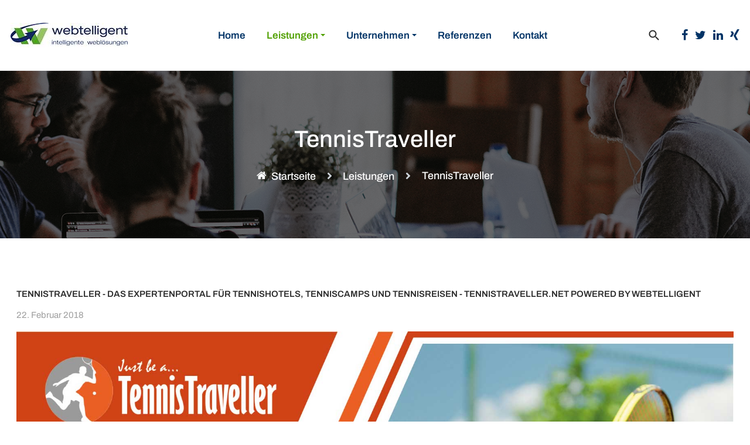

--- FILE ---
content_type: text/html; charset=utf-8
request_url: https://www.webtelligent.de/leistungen/tennistraveller
body_size: 6833
content:
<!DOCTYPE html>
<html xmlns="http://www.w3.org/1999/xhtml" class="j3" xml:lang="de-de" lang="de-de" dir="ltr">

<head><!--ja_alpha--><!--JMG Disable Google Font 5.1.20--><!--13 js sources localized--><!--14 CSS sources localized-->
  
  <base href="https://www.webtelligent.de/leistungen/tennistraveller" />
	<meta http-equiv="content-type" content="text/html; charset=utf-8" />
	<meta name="keywords" content="webtelligent, Website-Erstellung, Website, Joomla, Hosting, TVPro-online, Online-Turnierverwaltung, Turnierorganisation, Turnierverwaltung, Online-Marketing, Online-Strategie, Strategie" />
	<meta name="rights" content="webtelligent" />
	<meta name="author" content="Susanne Köpf" />
	<meta name="description" content="Der TennisTraveller ist eine Empfehlungs- und Bewertungsplattform für Tennishotels und Tenniscamps - von der Tenniscommunity für die Tenniscommunity. Mit tennisspezifischen Suchmaschinen den perfekten Tennisurlaub finden. " />
	<meta name="generator" content="Joomla! - Open Source Content Management" />
	<title>TennisTraveller - Das Expertenportal für Tennishotels, Tenniscamps und Tennisreisen - TennisTraveller.net powered by webtelligent</title>
	<link href="/images/admin/favicon.ico" rel="shortcut icon" type="image/x-icon" />
	<link href="https://www.webtelligent.de/component/search/?Itemid=1013&amp;format=opensearch" rel="search" title="Suchen webtelligent" type="application/opensearchdescription+xml" />
	<link href="/plugins/system/jce/css/content.css?badb4208be409b1335b815dde676300e" rel="stylesheet" type="text/css" />
	<!--removed external google font: Archivo:400,500,600,700-->
	<link href="/plugins/system/t4/themes/base/vendors/font-awesome5/css/all.min.css" rel="stylesheet" type="text/css" />
	<link href="/plugins/system/t4/themes/base/vendors/font-awesome/css/font-awesome.min.css" rel="stylesheet" type="text/css" />
	<link href="/plugins/system/t4/themes/base/vendors/icomoon/css/icomoon.css" rel="stylesheet" type="text/css" />
	<link href="/templates/ja_alpha/js/owl-carousel/owl.carousel.min.css" rel="stylesheet" type="text/css" />
	<link href="/templates/ja_alpha/css/acm.css" rel="stylesheet" type="text/css" />
	<link href="/templates/ja_alpha/acm/contact-info/css/style.css" rel="stylesheet" type="text/css" />
	<link href="/templates/ja_alpha/acm/cta/css/style.css" rel="stylesheet" type="text/css" />
	<link href="/modules/mod_jamasthead/asset/css/style.css" rel="stylesheet" type="text/css" />
	<link href="/templates/ja_alpha/acm/social/css/style.css" rel="stylesheet" type="text/css" />
	<link href="/templates/ja_alpha/css/template.css?f5e050355e79d8193398fc5d9ebd26cc" rel="stylesheet" type="text/css" />
	<link href="/media/t4/css/146.css?5a866ee24ca53e10014266bae3a5bd67" rel="stylesheet" type="text/css" />
	<link href="/templates/ja_alpha/local/css/custom.css?ddfe681905d2bfbe0aca8c95a1537b0f" rel="stylesheet" type="text/css" />
	<script type="application/json" class="joomla-script-options new">{"media-picker-api":{"apiBaseUrl":"https:\/\/www.webtelligent.de\/index.php?option=com_media&format=json"},"csrf.token":"6407ec592934f4cf1da9ca43c92d567f","system.paths":{"root":"","base":""}}</script>
	<script src="/media/jui/js/jquery.min.js" type="text/javascript"></script>
	<script src="/media/jui/js/jquery-noconflict.js" type="text/javascript"></script>
	<script src="/media/jui/js/jquery-migrate.min.js" type="text/javascript"></script>
	<script src="/plugins/system/t4/themes/base/vendors/bootstrap/js/bootstrap.bundle.js" type="text/javascript"></script>
	<script src="/templates/ja_alpha/js/template.js" type="text/javascript"></script>
	<script src="/plugins/system/t4/themes/base/js/base.js?e931947e8e5d83e5b6763ed8dba724d5" type="text/javascript"></script>
	<script src="/templates/ja_alpha/js/ekko-lightbox.js" type="text/javascript"></script>
	<script src="/templates/ja_alpha/js/html5lightbox/html5lightbox.js" type="text/javascript"></script>
	<script src="/templates/ja_alpha/js/owl-carousel/owl.carousel.min.js" type="text/javascript"></script>
	<script src="/templates/ja_alpha/js/isotope.pkgd.min.js" type="text/javascript"></script>
	<script src="/templates/ja_alpha/js/imagesloaded.pkgd.min.js" type="text/javascript"></script>
	<script src="/plugins/system/t4/themes/base/js/megamenu.js" type="text/javascript"></script>
	<script src="/media/system/js/core.js?e931947e8e5d83e5b6763ed8dba724d5" type="text/javascript"></script>


  <meta name="viewport"  content="width=device-width, initial-scale=1, maximum-scale=1, user-scalable=yes"/>
  <style  type="text/css">
    @-webkit-viewport   { width: device-width; }
    @-moz-viewport      { width: device-width; }
    @-ms-viewport       { width: device-width; }
    @-o-viewport        { width: device-width; }
    @viewport           { width: device-width; }
  </style>
  <meta name="HandheldFriendly" content="true"/>
  <meta name="apple-mobile-web-app-capable" content="YES"/>
  <!-- //META FOR IOS & HANDHELD -->
  
<link href="/media/plg_system_jmgdisablegooglefont/assets/css/archivo.css" rel="stylesheet" type="text/css" />
</head>

<body class="site-default navigation-default theme-default layout-default nav-breakpoint-lg com_content view-article item-1013" data-jver="3">
  
  
  <div class="t4-wrapper">
    <div class="t4-content">
      <div class="t4-content-inner">
        
<div id="t4-header" class="t4-section  t4-header  t4-palette-mainnav  t4-sticky"><!-- HEADER BLOCK -->
<header id="t4-header-wrap" class="t4-header">
	

  <div class="t4-header-inner">
    <div class="row no-gutters d-flex justify-content-between flex-nowrap">
      <div class="col-auto t4-logo-header mr-auto mr-lg-0">
        <div class="navbar-brand logo-image logo-control">
    <a href="https://www.webtelligent.de/" title="JA Alpha">
            <img class="logo-img-sm d-block d-sm-none" src="/images/Logo_webtelligent_RGB_72dpi.png" alt="JA Alpha" />
      	
          <img class="logo-img d-none d-sm-block" width="200" height="42" src="/images/Logo_webtelligent_RGB_72dpi_200pxbreit.jpg" alt="JA Alpha" />
    
    </a>
  </div>

      </div>

      <div class="col-auto t4-megamenu-wrap d-lg-block col-xl-8">
        <div class="t4-navbar">
          
<nav class="navbar navbar-expand-lg">
<button class="navbar-toggler" type="button" data-toggle="collapse" data-target="#t4-megamenu-mainmenu" aria-controls="t4-megamenu-mainmenu" aria-expanded="false" aria-label="Toggle navigation" style="display: none;">
    <i class="fa fa-bars toggle-bars"></i>
</button>
	<div id="t4-megamenu-mainmenu" class="t4-megamenu collapse navbar-collapse slide animate" data-duration="400">

<ul class="nav navbar-nav level0"  itemscope="itemscope" itemtype="http://www.schema.org/SiteNavigationElement">
<li class="nav-item default" data-id="435" data-level="1"><a href="/" class=" nav-link">Home</a></li><li class="nav-item active dropdown parent" data-id="936" data-level="1"><a href="/leistungen" class=" nav-link dropdown-toggle" role="button" aria-haspopup="true" aria-expanded="false" data-toggle="dropdown">Leistungen<i class="item-caret"></i></a><div class="dropdown-menu level1" data-bs-popper="static"><div class="dropdown-menu-inner"><ul><li class="nav-item" data-id="938" data-level="2"><a href="/leistungen/strategie" class=" dropdown-item">Strategie</a></li><li class="nav-item dropdown dropright dropend parent" data-id="528" data-level="2"><a href="/leistungen/website-erstellung/vorgehensweise" itemprop="url" class=" dropdown-item dropdown-toggle" role="button" aria-haspopup="true" aria-expanded="false" data-toggle=""><span itemprop="name"><span class="menu-item-title">Website-Erstellung</span></span><i class="item-caret"></i></a><div class="dropdown-menu level2" data-bs-popper="static"><div class="dropdown-menu-inner"><ul><li class="nav-item" data-id="580" data-level="3"><a href="/leistungen/website-erstellung/vorgehensweise" class=" dropdown-item">Vorgehensweise</a></li><li class="nav-item" data-id="534" data-level="3"><a href="/leistungen/website-erstellung/managed-hosting" class=" dropdown-item">Managed Hosting</a></li><li class="nav-item" data-id="540" data-level="3"><a href="/leistungen/website-erstellung/inhaltspflege" class=" dropdown-item">Inhaltspflege</a></li><li class="nav-item" data-id="568" data-level="3"><a href="/leistungen/website-erstellung/schulung-und-support" class=" dropdown-item">Schulung und Support</a></li><li class="nav-item" data-id="569" data-level="3"><a href="/leistungen/website-erstellung/joomla-cms" class=" dropdown-item">Joomla! CMS</a></li></ul></div></div></li><li class="nav-item" data-id="794" data-level="2"><a href="/leistungen/online-marketing" class=" dropdown-item">Online Marketing</a></li><li class="nav-item" data-id="937" data-level="2"><a href="/leistungen/seminare" class=" dropdown-item">Coaching &amp; Seminare</a></li><li class="nav-item current active" data-id="1013" data-level="2"><a href="/leistungen/tennistraveller" class=" dropdown-item">TennisTraveller</a></li><li class="nav-item" data-id="530" data-level="2"><a href="/leistungen/tvpro-online" class=" dropdown-item">TVPro-online</a></li></ul></div></div></li><li class="nav-item dropdown parent" data-id="559" data-level="1"><a href="/unternehmen/wir-ueber-uns" itemprop="url" class=" nav-link dropdown-toggle" role="button" aria-haspopup="true" aria-expanded="false" data-toggle=""><span itemprop="name"><span class="menu-item-title">Unternehmen</span></span><i class="item-caret"></i></a><div class="dropdown-menu level1" data-bs-popper="static"><div class="dropdown-menu-inner"><ul><li class="nav-item" data-id="570" data-level="2"><a href="/unternehmen/wir-ueber-uns" class=" dropdown-item">Über uns</a></li><li class="nav-item" data-id="571" data-level="2"><a href="/unternehmen/aktuelles" class=" dropdown-item">Aktuelles</a></li><li class="nav-item" data-id="572" data-level="2"><a href="/unternehmen/partner" class=" dropdown-item">Partner</a></li></ul></div></div></li><li class="nav-item" data-id="560" data-level="1"><a href="/referenzen" class=" nav-link">Referenzen</a></li><li class="nav-item" data-id="538" data-level="1"><a href="/kontakt" class=" nav-link">Kontakt</a></li></ul></div>
</nav>

        </div>
      </div>
      
      <div class="col-auto t4-header-right d-flex justify-content-end align-items-center">
        <div class="head-search">
          <div class="mod-search search ">
	<form action="/leistungen/tennistraveller" method="post">
		<input name="searchword" id="mod-search-searchword162" class="form-control" type="search" placeholder="Suchen ...">		<input type="hidden" name="option" value="com_search">
		<input type="hidden" name="task" value="search">
		<input type="hidden" name="limit" value="10">
		<input type="hidden" name="Itemid" value="1013">
	</form>
</div>

        </div>
        
        

        <nav class="navbar-expand-lg">
    <button class="navbar-toggler" type="button" data-toggle="collapse" data-target="#t4-megamenu-mainmenu" aria-controls="t4-megamenu-mainmenu" aria-expanded="false" aria-label="Toggle navigation">
        <i class="fa fa-bars toggle-bars"></i>
    </button>
</nav>

        <div class="head-cta">
          
<div class="social-follow-wrap">
  <div class="social-follow d-flex">
  	    	<div class="social-inner">
    		<a href="https://www.facebook.com/susanne.kopf.986" title="Facebook">
          <span class="fa fa-facebook"></span>
    			<span class="d-none">Facebook</span>
    		</a>
    	</div>
        	<div class="social-inner">
    		<a href="https://twitter.com/sukoepf" title="Twitter">
          <span class="fa fa-twitter"></span>
    			<span class="d-none">Twitter</span>
    		</a>
    	</div>
        	<div class="social-inner">
    		<a href="https://de.linkedin.com/in/susanne-k%C3%B6pf-9230786b" title="LinkedIn">
          <span class="fa fa-linkedin"></span>
    			<span class="d-none">LinkedIn</span>
    		</a>
    	</div>
        	<div class="social-inner">
    		<a href="https://www.xing.com/profile/Susanne_Koepf2" title="Xing">
          <span class="fa fa-xing"></span>
    			<span class="d-none">Xing</span>
    		</a>
    	</div>
      </div>
</div>

        </div>
      </div>
    </div>
  </div>
</header>
<!-- // HEADER BLOCK --></div>

<div id="t4-masthead" class="t4-section  t4-masthead  t4-palette-blue"><div class="ja-masthead" >
	    <div class="ja-masthead-detail">
		<h3 class="ja-masthead-title">TennisTraveller</h3>
        
        <div class="block-breadcrumb">
            <nav role="navigation" aria-label="Breadcrumbs">
	<ol itemscope itemtype="https://schema.org/BreadcrumbList" class="mod-breadcrumbs breadcrumb">
					<li class="active">
				<span class="icon fa fa-home"></span>
			</li>
		
						<li itemprop="itemListElement" itemscope itemtype="https://schema.org/ListItem" class="mod-breadcrumbs__item breadcrumb-item"><span property="item" typeof="WebPage"><a itemprop="item" href="/" class="pathway"><span itemprop="name">Startseite</span></a></span>
										<span class="divider">
							<img src="/media/system/images/arrow.png" alt="" />						</span>
					
					<meta itemprop="position" content="1">
				</li>
							<li itemprop="itemListElement" itemscope itemtype="https://schema.org/ListItem" class="mod-breadcrumbs__item breadcrumb-item"><span property="item" typeof="WebPage"><a itemprop="item" href="/leistungen" class="pathway"><span itemprop="name">Leistungen</span></a></span>
										<span class="divider">
							<img src="/media/system/images/arrow.png" alt="" />						</span>
					
					<meta itemprop="position" content="2">
				</li>
							<li aria-current="page" itemprop="itemListElement" itemscope itemtype="https://schema.org/ListItem" class="mod-breadcrumbs__item breadcrumb-item active"><span itemprop="name">TennisTraveller</span>					<meta itemprop="position" content="3">
				</li>
				</ol>
</nav>
        </div>
	</div>
</div></div>


<div id="t4-main-body" class="t4-section  t4-main-body">
<div class="t4-section-inner container"><div id="system-message-container">
	</div>
<div class="com-content-article item-page" itemscope itemtype="https://schema.org/Article">
	<meta itemprop="inLanguage" content="de-DE">

		<div class="page-header">
		<h1> TennisTraveller - Das Expertenportal für Tennishotels, Tenniscamps und Tennisreisen - TennisTraveller.net powered by webtelligent </h1>
	</div>
	
				
	
	
		
	
	
				
		
			<dl class="article-info text-muted">

	
		<dt class="article-info-term">
							Details					</dt>

		
		
		
					<dd class="published">
	<span class="fa fa-calendar" aria-hidden="true"></span>
	<time datetime="2018-02-22T10:20:26+01:00" itemprop="datePublished">
		22. Februar 2018	</time>
</dd>
		
	
			
		
			</dl>
	
	
		
				
			
		
	
	<div itemprop="articleBody" class="com-content-article__body">
		<p><a href="https://www.tennistraveller.net" target="_blank" rel="noopener" title="zum TennisTraveller"><img src="/images/projects/TennisTraveller.jpg" alt="TennisTraveller" width="100%" height="NaN" style="display: block; margin-left: auto; margin-right: auto;" /></a></p>
<h1>TennisTraveller - das Expertenportal für deinen perfekten Tennisurlaub</h1>
<p>Unser jüngstes Projekt ist der <strong>TennisTraveller (<a href="https://www.tennistraveller.net" target="_blank" rel="noopener">www.tennistraveller.net</a>)</strong>, eine <strong>Empfehlungs- und Bewertungsplattform für Tennishotels und Tenniscamps von der Tenniscommunity für die Tennis-Community</strong>.</p>
<p>Seit Ende 2017 ist unsere Plattform am Start und sie hat wirklich wunderbar "eingeschlagen" - die Resonanz ist sowohl seitens der Tennisspieler als auch der Tennishoteliers und Campveranstalter toll.&nbsp;</p>
<p>Ganz verwundert waren wir ehrlich gesagt nicht - denn eine Plattform wie den TennisTraveller gibt es im deutschsprachigen Raum in der Form nicht. Wo sucht ein Tennisspieler, eine tennisbegeisterte Familie, eine Tennismannschaft oder aber ein Tennisclub nach einem Reiseziel für einen Tennisurlaub? Zwar gibt es auf diversen Tennisinformationsplattformen kleine Hotelverzeichnisse, denen eins gemein ist: sie sind rein von der Anzahl her sehr überschaubar, zum anderen finden sich immer dieselben, meist sehr hochpreisigen Hotels wieder. Und das in einer sehr einfachen Darstellung, die für Tennisspieler keinen echten Mehrwert zu den Hotelwebsites bietet.&nbsp;</p>
<p>Aus diesem "Zustand" heraus und dem aus eigener Erfahrung als "tennisverrückter" Urlauber über die Jahre gesammelten Wissen, dass die Anforderungen und Wünsche an einen Tennisurlaub so dermaßen unterschiedlich sein können, haben wir den TennisTraveller ins Leben gerufen.</p>
<h2>Mit spezielle Suchmaschinene für Tennishotels und Tenniscamps zum perfekten Tennisurlaub</h2>
<p>Dort findet der Tennisspieler sowohl für Tennishotels als auch Camps ein <strong>separates Listing</strong> und eine auf <strong>Tennishotels bzw. das Tenniscamps separat zugeschnittene Suchmaschine</strong> mit Kriterien, die für einen Tennisspieler wichtig sind.</p>
<p>So gibt es beispielsweise <strong>Suchmöglichkeiten nach verschiedenen Reisethemen</strong> (Tennis&amp;Family, Tennis&amp;Meer, Tennis&amp;Kulinarik, Tennis&amp;....), <strong>Trainingsmöglichkeiten</strong>, Eignungsempfehlungen (Saisonvorbereitung, Sommerurlaub, etc.), Preiskategorien etc.. Eine Auswahl nach Ländern versteht sich von selbst.</p>
<h2>Authentische Hotel- und Campbeschreibungen mit Herz</h2>
<p>Grundsätzlich kommen nur Tennishotels und Tenniscamps auf den TennisTraveller, die uns von Tennisspielern empfohlen werden. Daher können wir auch die Hotelbeschreibung so schreiben wie wir es möchten: ausführlich, an den Anforderungen eines Tennisspielers ausgerichtet, mit Highs und Lows, vielen Bildern. Einfach so, dass ein TennisTraveller einen schönen Überblick über das Hotel und die Tennismöglichkeiten bekommt.</p>
<p>Ein direktes Anfrageformular ans Hotel erleichtert die Kontaktaufnahme.&nbsp;</p>
<h2>Die Meinung der TennisTraveller zählt: tennisspezifische Bewertungsformularen mit absolutem Mehrwert</h2>
<p>Jedes Hotel und jedes Camp kann auf dem TennisTravelller bewertet werden - wir pflegen hier eine offene und authentische Kommunikation. Für die Bewertung haben wir spezielle Bewertungsformulare mit tennisspezifischen Kriterien entworfen - etwas, das es so sonst nirgends gibt.</p>
<p>Wir haben noch viel vor mit dem TennisTraveller - die Reise hat erst begonnen.&nbsp;</p>
<p class="readmore"><a href="https://www.tennistraveller.net" target="_blank" rel="noopener" title="zum TennisTraveller">zum TennisTraveller</a>&nbsp;</p>
<p>&nbsp;</p>
<p>&nbsp;</p> 	</div>

	
	
	
		
	
		</div>
</div>
</div>


<div id="t4-main-bottom-1" class="t4-section  t4-main-bottom-1">
<div class="t4-section-inner container"><div class="t4-section-inner section " id="Mod168"><div class="section-inner"><div class="container"><div class="section-title-wrap spacer-normal"><h3 class="section-title h2 text-normal "><span></span></h3></div></div><div class="section-ct">
<div class="acm-cta style-1">
	<div class="container">
		<div class="cta-wrap bg-primary">
			<div class="cta-content">
									<h2 class="text-white">
						Wie können wir SIE unterstützen? 
					</h2>
				
									<div class="cta-desc text-white">
						Ihre Fragen und Anforderungen sind unsere Herausforderung, auf die wir eine für SIE passende Lösung finden. 
					</div>
							</div>

						<div class="cta-action">
				<a href="/kontakt " class="btn btn-outline-white">
					Fragen Sie uns!				</a>
			</div>
					</div>
	</div>
</div>
</div></div></div></div>
</div>

<div id="t4-footer" class="t4-section  t4-footer  t4-palette-dark"><div class="t4-row row">
<div class="t4-col footer-1 col-12 col-lg-8">
<div class="t4-module module " id="Mod161"><div class="module-inner"><div class="module-ct">
<div class="acm-contact-info">
  <div class="contact-follow d-flex">
  	    	<div class="contact-inner">
        <span class="text-primary">ANSCHRIFT</span>
    		
        <a href="#" title="Im Schweizer 1, 73266 Bissingen/Teck">
    			<span class="contact-title">Im Schweizer 1, 73266 Bissingen/Teck</span>
    		</a>
    	</div>
        	<div class="contact-inner">
        <span class="text-primary">TELEFON</span>
    		
        <a href="/tel.:49 (0)7023-942099" title="+49 (0)7023-942099">
    			<span class="contact-title">+49 (0)7023-942099</span>
    		</a>
    	</div>
        	<div class="contact-inner">
        <span class="text-primary">MAIL</span>
    		
        <a href="mailto:kontakt@webtelligent.de" title="kontakt@webtelligent.de">
    			<span class="contact-title">kontakt@webtelligent.de</span>
    		</a>
    	</div>
      </div>
</div>
</div></div></div>
</div>
<div class="t4-col footer-2 col-sm col-lg-4">
<div class="footer-2 card t4-card "><div class="card-body"><nav class="navbar">
<ul  class="nav navbar-nav ">
<li class="nav-item item-464"><a href="/" itemprop="url" class=" nav-link"><span itemprop="name"><span class="menu-item-title">Home</span></span></a></li><li class="nav-item item-537"><a href="/impressum" class=" nav-link">Impressum</a></li><li class="nav-item item-771"><a href="/datenschutzerklaerung" class=" nav-link">Datenschutzerklärung</a></li><li class="nav-item item-545"><a href="/sitemap" class=" nav-link">Sitemap</a></li><li class="nav-item item-541"><a href="/suche" class=" nav-link">Suche</a></li></ul></nav></div></div>
</div>
</div></div>

<div id="t4-copyright" class="t4-section  t4-copyright  t4-palette-dark">
<div class="t4-section-inner container">

<div class="custom"  >
	<p>© 2022 webtelligent. Alle Rechte vorbehalten.</p></div>
</div>
</div><a href='javascript:' id='back-to-top'><i class='fa fa-chevron-up'></i></a>
      </div>
    </div>
  </div>
  <!-- Matomo -->
<script type="text/javascript">
  var _paq = window._paq = window._paq || [];
  /* tracker methods like "setCustomDimension" should be called before "trackPageView" */
  _paq.push(['trackPageView']);
  _paq.push(['enableLinkTracking']);
  (function() {
    var u="//piwik.webtelligent.de/";
    _paq.push(['setTrackerUrl', u+'matomo.php']);
    _paq.push(['setSiteId', '1']);
    var d=document, g=d.createElement('script'), s=d.getElementsByTagName('script')[0];
    g.type='text/javascript'; g.async=true; g.src=u+'matomo.js'; s.parentNode.insertBefore(g,s);
  })();
</script>
<!-- End Matomo Code -->


</body>
</html>


--- FILE ---
content_type: text/css
request_url: https://www.webtelligent.de/templates/ja_alpha/acm/cta/css/style.css
body_size: 38
content:

/*# sourceMappingURL=style.css.map */

--- FILE ---
content_type: text/css
request_url: https://www.webtelligent.de/templates/ja_alpha/css/template.css?f5e050355e79d8193398fc5d9ebd26cc
body_size: 61744
content:
@charset "UTF-8";
/**
 *------------------------------------------------------------------------------
 * @package       T4 Framework - Free Template for Joomla!
 *------------------------------------------------------------------------------
 * @copyright     Copyright (C) 2004-2019 JoomlArt.com. All Rights Reserved.
 * @license       GNU General Public License version 2 or later; see LICENSE.txt
 * @authors       JoomlArt
 *------------------------------------------------------------------------------
 */
/**
 *------------------------------------------------------------------------------
 * @package       T4_Blank - Free Template for Joomla!
 *------------------------------------------------------------------------------
 * @copyright     Copyright (C) 2004-2019 JoomlArt.com. All Rights Reserved.
 * @license       GNU General Public License version 2 or later; see LICENSE.txt
 * @authors       JoomlArt
 *------------------------------------------------------------------------------
**/
*,
*::before,
*::after {
  -webkit-box-sizing: border-box;
  box-sizing: border-box; }

html {
  font-family: sans-serif;
  line-height: 1.15;
  -webkit-text-size-adjust: 100%;
  -webkit-tap-highlight-color: rgba(0, 0, 0, 0); }

article, aside, figcaption, figure, footer, header, hgroup, main, nav, section {
  display: block; }

body {
  margin: 0;
  font-family: Roboto, -apple-system, BlinkMacSystemFont, "Segoe UI", Roboto, "Helvetica Neue", Arial, sans-serif, "Apple Color Emoji", "Segoe UI Emoji", "Segoe UI Symbol";
  font-size: 1rem;
  font-weight: 400;
  line-height: 1.7;
  color: #2E2E2E;
  text-align: left;
  background-color: #fff; }

[tabindex="-1"]:focus {
  outline: 0 !important; }

hr {
  -webkit-box-sizing: content-box;
  box-sizing: content-box;
  height: 0;
  overflow: visible; }

h1, h2, h3, h4, h5, h6 {
  margin-top: 0;
  margin-bottom: 0.5rem; }

p {
  margin-top: 0;
  margin-bottom: 1.3rem; }

abbr[title],
abbr[data-original-title] {
  text-decoration: underline;
  -webkit-text-decoration: underline dotted;
  text-decoration: underline dotted;
  cursor: help;
  border-bottom: 0;
  text-decoration-skip-ink: none; }

address {
  margin-bottom: 1rem;
  font-style: normal;
  line-height: inherit; }

ol,
ul,
dl {
  margin-top: 0;
  margin-bottom: 1rem; }

ol ol,
ul ul,
ol ul,
ul ol {
  margin-bottom: 0; }

dt {
  font-weight: 600; }

dd {
  margin-bottom: .5rem;
  margin-left: 0; }

blockquote {
  margin: 0 0 1rem; }

b,
strong {
  font-weight: bolder; }

small {
  font-size: 80%; }

sub,
sup {
  position: relative;
  font-size: 75%;
  line-height: 0;
  vertical-align: baseline; }

sub {
  bottom: -.25em; }

sup {
  top: -.5em; }

a {
  color: #007bff;
  text-decoration: none;
  background-color: transparent; }
  a:hover {
    color: #0056b3;
    text-decoration: none; }

a:not([href]):not([tabindex]) {
  color: inherit;
  text-decoration: none; }
  a:not([href]):not([tabindex]):hover, a:not([href]):not([tabindex]):focus {
    color: inherit;
    text-decoration: none; }
  a:not([href]):not([tabindex]):focus {
    outline: 0; }

pre,
code,
kbd,
samp {
  font-family: "SFMono-Regular", Menlo, Monaco, Consolas, "Liberation Mono", "Courier New", monospace;
  font-size: 1em; }

pre {
  margin-top: 0;
  margin-bottom: 1rem;
  overflow: auto; }

figure {
  margin: 0 0 1rem; }

img {
  vertical-align: middle;
  border-style: none; }

svg {
  overflow: hidden;
  vertical-align: middle; }

table {
  border-collapse: collapse; }

caption {
  padding-top: 0.75rem;
  padding-bottom: 0.75rem;
  color: #6c757d;
  text-align: left;
  caption-side: bottom; }

th {
  text-align: inherit; }

label {
  display: inline-block;
  margin-bottom: 0.5rem; }

button {
  border-radius: 0; }

button:focus {
  outline: 1px dotted;
  outline: 5px auto -webkit-focus-ring-color; }

input,
button,
select,
optgroup,
textarea {
  margin: 0;
  font-family: inherit;
  font-size: inherit;
  line-height: inherit; }

button,
input {
  overflow: visible; }

button,
select {
  text-transform: none; }

select {
  word-wrap: normal; }

button,
[type="button"],
[type="reset"],
[type="submit"] {
  -webkit-appearance: button; }

button:not(:disabled),
[type="button"]:not(:disabled),
[type="reset"]:not(:disabled),
[type="submit"]:not(:disabled) {
  cursor: pointer; }

button::-moz-focus-inner,
[type="button"]::-moz-focus-inner,
[type="reset"]::-moz-focus-inner,
[type="submit"]::-moz-focus-inner {
  padding: 0;
  border-style: none; }

input[type="radio"],
input[type="checkbox"] {
  -webkit-box-sizing: border-box;
  box-sizing: border-box;
  padding: 0; }

input[type="date"],
input[type="time"],
input[type="datetime-local"],
input[type="month"] {
  -webkit-appearance: listbox; }

textarea {
  overflow: auto;
  resize: vertical; }

fieldset {
  min-width: 0;
  padding: 0;
  margin: 0;
  border: 0; }

legend {
  display: block;
  width: 100%;
  max-width: 100%;
  padding: 0;
  margin-bottom: .5rem;
  font-size: 1.5rem;
  line-height: inherit;
  color: inherit;
  white-space: normal; }

progress {
  vertical-align: baseline; }

[type="number"]::-webkit-inner-spin-button,
[type="number"]::-webkit-outer-spin-button {
  height: auto; }

[type="search"] {
  outline-offset: -2px;
  -webkit-appearance: none; }

[type="search"]::-webkit-search-decoration {
  -webkit-appearance: none; }

::-webkit-file-upload-button {
  font: inherit;
  -webkit-appearance: button; }

output {
  display: inline-block; }

summary {
  display: list-item;
  cursor: pointer; }

template {
  display: none; }

[hidden] {
  display: none !important; }

h1, h2, h3, h4, h5, h6,
.h1, .h2, .h3, .h4, .h5, .h6 {
  margin-bottom: 0.5rem;
  font-family: inherit;
  font-weight: 500;
  line-height: 1.2;
  color: #2E2E2E; }

h1, .h1 {
  font-size: 3.5rem; }

h2, .h2 {
  font-size: 2.5rem; }

h3, .h3 {
  font-size: 1.5rem; }

h4, .h4 {
  font-size: 1.125rem; }

h5, .h5 {
  font-size: 0.9375rem; }

h6, .h6 {
  font-size: 0.75rem; }

.lead {
  font-size: 1.1333rem;
  font-weight: 400; }

.display-1 {
  font-size: 6rem;
  font-weight: 300;
  line-height: 1.2; }

.display-2 {
  font-size: 5.5rem;
  font-weight: 300;
  line-height: 1.2; }

.display-3 {
  font-size: 4.5rem;
  font-weight: 300;
  line-height: 1.2; }

.display-4 {
  font-size: 3.5rem;
  font-weight: 300;
  line-height: 1.2; }

hr {
  margin-top: 1rem;
  margin-bottom: 1rem;
  border: 0;
  border-top: 1px solid rgba(0, 0, 0, 0.1); }

small,
.small {
  font-size: 0.725rem;
  font-weight: 400; }

mark,
.mark {
  padding: 0.2em;
  background-color: #fcf8e3; }

.list-unstyled {
  padding-left: 0;
  list-style: none; }

.list-inline {
  padding-left: 0;
  list-style: none; }

.list-inline-item {
  display: inline-block; }
  .list-inline-item:not(:last-child) {
    margin-right: 5px; }

.initialism {
  font-size: 90%;
  text-transform: uppercase; }

.blockquote {
  margin-bottom: 1rem;
  font-size: 1.125rem; }

.blockquote-footer {
  display: block;
  font-size: 80%;
  color: #9e9e9e; }
  .blockquote-footer::before {
    content: "\2014\00A0"; }

.img-fluid {
  max-width: 100%;
  height: auto; }

.img-thumbnail {
  padding: 0.25rem;
  background-color: #fff;
  border: 1px solid #ddd;
  border-radius: 0;
  max-width: 100%;
  height: auto; }

.figure {
  display: inline-block; }

.figure-img {
  margin-bottom: 0.5rem;
  line-height: 1; }

.figure-caption {
  font-size: 90%;
  color: #9e9e9e; }

code {
  font-size: 90%;
  color: #bd4147;
  word-break: break-word; }
  a > code {
    color: inherit; }

kbd {
  padding: 0.2rem 0.4rem;
  font-size: 87.5%;
  color: #fff;
  background-color: #1d1f22;
  border-radius: 0; }
  kbd kbd {
    padding: 0;
    font-size: 100%;
    font-weight: 700; }

pre {
  display: block;
  font-size: 90%;
  color: #1d1f22; }
  pre code {
    font-size: inherit;
    color: inherit;
    word-break: normal; }

.pre-scrollable {
  max-height: 340px;
  overflow-y: scroll; }

.container {
  width: 100%;
  padding-right: 18px;
  padding-left: 18px;
  margin-right: auto;
  margin-left: auto; }
  @media (min-width: 576px) {
    .container {
      max-width: 540px; } }
  @media (min-width: 768px) {
    .container {
      max-width: 720px; } }
  @media (min-width: 992px) {
    .container {
      max-width: 960px; } }
  @media (min-width: 1200px) {
    .container {
      max-width: 1260px; } }

.container-fluid {
  width: 100%;
  padding-right: 18px;
  padding-left: 18px;
  margin-right: auto;
  margin-left: auto; }

.row {
  display: -webkit-box;
  display: -ms-flexbox;
  display: flex;
  -ms-flex-wrap: wrap;
  flex-wrap: wrap;
  margin-right: -18px;
  margin-left: -18px; }

.no-gutters {
  margin-right: 0;
  margin-left: 0; }
  .no-gutters > .col,
  .no-gutters > [class*="col-"] {
    padding-right: 0;
    padding-left: 0; }

.col-1, .col-2, .col-3, .col-4, .col-5, .col-6, .col-7, .col-8, .col-9, .col-10, .col-11, .col-12, .col,
.col-auto, .col-sm-1, .col-sm-2, .col-sm-3, .col-sm-4, .col-sm-5, .col-sm-6, .col-sm-7, .col-sm-8, .col-sm-9, .col-sm-10, .col-sm-11, .col-sm-12, .col-sm,
.col-sm-auto, .col-md-1, .col-md-2, .col-md-3, .col-md-4, .col-md-5, .col-md-6, .col-md-7, .col-md-8, .col-md-9, .col-md-10, .col-md-11, .col-md-12, .col-md,
.col-md-auto, .col-lg-1, .col-lg-2, .col-lg-3, .col-lg-4, .col-lg-5, .col-lg-6, .col-lg-7, .col-lg-8, .col-lg-9, .col-lg-10, .col-lg-11, .col-lg-12, .col-lg,
.col-lg-auto, .col-xl-1, .col-xl-2, .col-xl-3, .col-xl-4, .col-xl-5, .col-xl-6, .col-xl-7, .col-xl-8, .col-xl-9, .col-xl-10, .col-xl-11, .col-xl-12, .col-xl,
.col-xl-auto, .col-hd-1, .col-hd-2, .col-hd-3, .col-hd-4, .col-hd-5, .col-hd-6, .col-hd-7, .col-hd-8, .col-hd-9, .col-hd-10, .col-hd-11, .col-hd-12, .col-hd,
.col-hd-auto, .col-uhd-1, .col-uhd-2, .col-uhd-3, .col-uhd-4, .col-uhd-5, .col-uhd-6, .col-uhd-7, .col-uhd-8, .col-uhd-9, .col-uhd-10, .col-uhd-11, .col-uhd-12, .col-uhd,
.col-uhd-auto {
  position: relative;
  width: 100%;
  padding-right: 18px;
  padding-left: 18px; }

.col {
  -ms-flex-preferred-size: 0;
  flex-basis: 0;
  -webkit-box-flex: 1;
  -ms-flex-positive: 1;
  flex-grow: 1;
  max-width: 100%; }

.col-auto {
  -webkit-box-flex: 0;
  -ms-flex: 0 0 auto;
  flex: 0 0 auto;
  width: auto;
  max-width: 100%; }

.col-1 {
  -webkit-box-flex: 0;
  -ms-flex: 0 0 8.33333%;
  flex: 0 0 8.33333%;
  max-width: 8.33333%; }

.col-2 {
  -webkit-box-flex: 0;
  -ms-flex: 0 0 16.66667%;
  flex: 0 0 16.66667%;
  max-width: 16.66667%; }

.col-3 {
  -webkit-box-flex: 0;
  -ms-flex: 0 0 25%;
  flex: 0 0 25%;
  max-width: 25%; }

.col-4 {
  -webkit-box-flex: 0;
  -ms-flex: 0 0 33.33333%;
  flex: 0 0 33.33333%;
  max-width: 33.33333%; }

.col-5 {
  -webkit-box-flex: 0;
  -ms-flex: 0 0 41.66667%;
  flex: 0 0 41.66667%;
  max-width: 41.66667%; }

.col-6 {
  -webkit-box-flex: 0;
  -ms-flex: 0 0 50%;
  flex: 0 0 50%;
  max-width: 50%; }

.col-7 {
  -webkit-box-flex: 0;
  -ms-flex: 0 0 58.33333%;
  flex: 0 0 58.33333%;
  max-width: 58.33333%; }

.col-8 {
  -webkit-box-flex: 0;
  -ms-flex: 0 0 66.66667%;
  flex: 0 0 66.66667%;
  max-width: 66.66667%; }

.col-9 {
  -webkit-box-flex: 0;
  -ms-flex: 0 0 75%;
  flex: 0 0 75%;
  max-width: 75%; }

.col-10 {
  -webkit-box-flex: 0;
  -ms-flex: 0 0 83.33333%;
  flex: 0 0 83.33333%;
  max-width: 83.33333%; }

.col-11 {
  -webkit-box-flex: 0;
  -ms-flex: 0 0 91.66667%;
  flex: 0 0 91.66667%;
  max-width: 91.66667%; }

.col-12 {
  -webkit-box-flex: 0;
  -ms-flex: 0 0 100%;
  flex: 0 0 100%;
  max-width: 100%; }

.order-first {
  -webkit-box-ordinal-group: 0;
  -ms-flex-order: -1;
  order: -1; }

.order-last {
  -webkit-box-ordinal-group: 14;
  -ms-flex-order: 13;
  order: 13; }

.order-0 {
  -webkit-box-ordinal-group: 1;
  -ms-flex-order: 0;
  order: 0; }

.order-1 {
  -webkit-box-ordinal-group: 2;
  -ms-flex-order: 1;
  order: 1; }

.order-2 {
  -webkit-box-ordinal-group: 3;
  -ms-flex-order: 2;
  order: 2; }

.order-3 {
  -webkit-box-ordinal-group: 4;
  -ms-flex-order: 3;
  order: 3; }

.order-4 {
  -webkit-box-ordinal-group: 5;
  -ms-flex-order: 4;
  order: 4; }

.order-5 {
  -webkit-box-ordinal-group: 6;
  -ms-flex-order: 5;
  order: 5; }

.order-6 {
  -webkit-box-ordinal-group: 7;
  -ms-flex-order: 6;
  order: 6; }

.order-7 {
  -webkit-box-ordinal-group: 8;
  -ms-flex-order: 7;
  order: 7; }

.order-8 {
  -webkit-box-ordinal-group: 9;
  -ms-flex-order: 8;
  order: 8; }

.order-9 {
  -webkit-box-ordinal-group: 10;
  -ms-flex-order: 9;
  order: 9; }

.order-10 {
  -webkit-box-ordinal-group: 11;
  -ms-flex-order: 10;
  order: 10; }

.order-11 {
  -webkit-box-ordinal-group: 12;
  -ms-flex-order: 11;
  order: 11; }

.order-12 {
  -webkit-box-ordinal-group: 13;
  -ms-flex-order: 12;
  order: 12; }

.offset-1 {
  margin-left: 8.33333%; }

.offset-2 {
  margin-left: 16.66667%; }

.offset-3 {
  margin-left: 25%; }

.offset-4 {
  margin-left: 33.33333%; }

.offset-5 {
  margin-left: 41.66667%; }

.offset-6 {
  margin-left: 50%; }

.offset-7 {
  margin-left: 58.33333%; }

.offset-8 {
  margin-left: 66.66667%; }

.offset-9 {
  margin-left: 75%; }

.offset-10 {
  margin-left: 83.33333%; }

.offset-11 {
  margin-left: 91.66667%; }

@media (min-width: 576px) {
  .col-sm {
    -ms-flex-preferred-size: 0;
    flex-basis: 0;
    -webkit-box-flex: 1;
    -ms-flex-positive: 1;
    flex-grow: 1;
    max-width: 100%; }
  .col-sm-auto {
    -webkit-box-flex: 0;
    -ms-flex: 0 0 auto;
    flex: 0 0 auto;
    width: auto;
    max-width: 100%; }
  .col-sm-1 {
    -webkit-box-flex: 0;
    -ms-flex: 0 0 8.33333%;
    flex: 0 0 8.33333%;
    max-width: 8.33333%; }
  .col-sm-2 {
    -webkit-box-flex: 0;
    -ms-flex: 0 0 16.66667%;
    flex: 0 0 16.66667%;
    max-width: 16.66667%; }
  .col-sm-3 {
    -webkit-box-flex: 0;
    -ms-flex: 0 0 25%;
    flex: 0 0 25%;
    max-width: 25%; }
  .col-sm-4 {
    -webkit-box-flex: 0;
    -ms-flex: 0 0 33.33333%;
    flex: 0 0 33.33333%;
    max-width: 33.33333%; }
  .col-sm-5 {
    -webkit-box-flex: 0;
    -ms-flex: 0 0 41.66667%;
    flex: 0 0 41.66667%;
    max-width: 41.66667%; }
  .col-sm-6 {
    -webkit-box-flex: 0;
    -ms-flex: 0 0 50%;
    flex: 0 0 50%;
    max-width: 50%; }
  .col-sm-7 {
    -webkit-box-flex: 0;
    -ms-flex: 0 0 58.33333%;
    flex: 0 0 58.33333%;
    max-width: 58.33333%; }
  .col-sm-8 {
    -webkit-box-flex: 0;
    -ms-flex: 0 0 66.66667%;
    flex: 0 0 66.66667%;
    max-width: 66.66667%; }
  .col-sm-9 {
    -webkit-box-flex: 0;
    -ms-flex: 0 0 75%;
    flex: 0 0 75%;
    max-width: 75%; }
  .col-sm-10 {
    -webkit-box-flex: 0;
    -ms-flex: 0 0 83.33333%;
    flex: 0 0 83.33333%;
    max-width: 83.33333%; }
  .col-sm-11 {
    -webkit-box-flex: 0;
    -ms-flex: 0 0 91.66667%;
    flex: 0 0 91.66667%;
    max-width: 91.66667%; }
  .col-sm-12 {
    -webkit-box-flex: 0;
    -ms-flex: 0 0 100%;
    flex: 0 0 100%;
    max-width: 100%; }
  .order-sm-first {
    -webkit-box-ordinal-group: 0;
    -ms-flex-order: -1;
    order: -1; }
  .order-sm-last {
    -webkit-box-ordinal-group: 14;
    -ms-flex-order: 13;
    order: 13; }
  .order-sm-0 {
    -webkit-box-ordinal-group: 1;
    -ms-flex-order: 0;
    order: 0; }
  .order-sm-1 {
    -webkit-box-ordinal-group: 2;
    -ms-flex-order: 1;
    order: 1; }
  .order-sm-2 {
    -webkit-box-ordinal-group: 3;
    -ms-flex-order: 2;
    order: 2; }
  .order-sm-3 {
    -webkit-box-ordinal-group: 4;
    -ms-flex-order: 3;
    order: 3; }
  .order-sm-4 {
    -webkit-box-ordinal-group: 5;
    -ms-flex-order: 4;
    order: 4; }
  .order-sm-5 {
    -webkit-box-ordinal-group: 6;
    -ms-flex-order: 5;
    order: 5; }
  .order-sm-6 {
    -webkit-box-ordinal-group: 7;
    -ms-flex-order: 6;
    order: 6; }
  .order-sm-7 {
    -webkit-box-ordinal-group: 8;
    -ms-flex-order: 7;
    order: 7; }
  .order-sm-8 {
    -webkit-box-ordinal-group: 9;
    -ms-flex-order: 8;
    order: 8; }
  .order-sm-9 {
    -webkit-box-ordinal-group: 10;
    -ms-flex-order: 9;
    order: 9; }
  .order-sm-10 {
    -webkit-box-ordinal-group: 11;
    -ms-flex-order: 10;
    order: 10; }
  .order-sm-11 {
    -webkit-box-ordinal-group: 12;
    -ms-flex-order: 11;
    order: 11; }
  .order-sm-12 {
    -webkit-box-ordinal-group: 13;
    -ms-flex-order: 12;
    order: 12; }
  .offset-sm-0 {
    margin-left: 0; }
  .offset-sm-1 {
    margin-left: 8.33333%; }
  .offset-sm-2 {
    margin-left: 16.66667%; }
  .offset-sm-3 {
    margin-left: 25%; }
  .offset-sm-4 {
    margin-left: 33.33333%; }
  .offset-sm-5 {
    margin-left: 41.66667%; }
  .offset-sm-6 {
    margin-left: 50%; }
  .offset-sm-7 {
    margin-left: 58.33333%; }
  .offset-sm-8 {
    margin-left: 66.66667%; }
  .offset-sm-9 {
    margin-left: 75%; }
  .offset-sm-10 {
    margin-left: 83.33333%; }
  .offset-sm-11 {
    margin-left: 91.66667%; } }

@media (min-width: 768px) {
  .col-md {
    -ms-flex-preferred-size: 0;
    flex-basis: 0;
    -webkit-box-flex: 1;
    -ms-flex-positive: 1;
    flex-grow: 1;
    max-width: 100%; }
  .col-md-auto {
    -webkit-box-flex: 0;
    -ms-flex: 0 0 auto;
    flex: 0 0 auto;
    width: auto;
    max-width: 100%; }
  .col-md-1 {
    -webkit-box-flex: 0;
    -ms-flex: 0 0 8.33333%;
    flex: 0 0 8.33333%;
    max-width: 8.33333%; }
  .col-md-2 {
    -webkit-box-flex: 0;
    -ms-flex: 0 0 16.66667%;
    flex: 0 0 16.66667%;
    max-width: 16.66667%; }
  .col-md-3 {
    -webkit-box-flex: 0;
    -ms-flex: 0 0 25%;
    flex: 0 0 25%;
    max-width: 25%; }
  .col-md-4 {
    -webkit-box-flex: 0;
    -ms-flex: 0 0 33.33333%;
    flex: 0 0 33.33333%;
    max-width: 33.33333%; }
  .col-md-5 {
    -webkit-box-flex: 0;
    -ms-flex: 0 0 41.66667%;
    flex: 0 0 41.66667%;
    max-width: 41.66667%; }
  .col-md-6 {
    -webkit-box-flex: 0;
    -ms-flex: 0 0 50%;
    flex: 0 0 50%;
    max-width: 50%; }
  .col-md-7 {
    -webkit-box-flex: 0;
    -ms-flex: 0 0 58.33333%;
    flex: 0 0 58.33333%;
    max-width: 58.33333%; }
  .col-md-8 {
    -webkit-box-flex: 0;
    -ms-flex: 0 0 66.66667%;
    flex: 0 0 66.66667%;
    max-width: 66.66667%; }
  .col-md-9 {
    -webkit-box-flex: 0;
    -ms-flex: 0 0 75%;
    flex: 0 0 75%;
    max-width: 75%; }
  .col-md-10 {
    -webkit-box-flex: 0;
    -ms-flex: 0 0 83.33333%;
    flex: 0 0 83.33333%;
    max-width: 83.33333%; }
  .col-md-11 {
    -webkit-box-flex: 0;
    -ms-flex: 0 0 91.66667%;
    flex: 0 0 91.66667%;
    max-width: 91.66667%; }
  .col-md-12 {
    -webkit-box-flex: 0;
    -ms-flex: 0 0 100%;
    flex: 0 0 100%;
    max-width: 100%; }
  .order-md-first {
    -webkit-box-ordinal-group: 0;
    -ms-flex-order: -1;
    order: -1; }
  .order-md-last {
    -webkit-box-ordinal-group: 14;
    -ms-flex-order: 13;
    order: 13; }
  .order-md-0 {
    -webkit-box-ordinal-group: 1;
    -ms-flex-order: 0;
    order: 0; }
  .order-md-1 {
    -webkit-box-ordinal-group: 2;
    -ms-flex-order: 1;
    order: 1; }
  .order-md-2 {
    -webkit-box-ordinal-group: 3;
    -ms-flex-order: 2;
    order: 2; }
  .order-md-3 {
    -webkit-box-ordinal-group: 4;
    -ms-flex-order: 3;
    order: 3; }
  .order-md-4 {
    -webkit-box-ordinal-group: 5;
    -ms-flex-order: 4;
    order: 4; }
  .order-md-5 {
    -webkit-box-ordinal-group: 6;
    -ms-flex-order: 5;
    order: 5; }
  .order-md-6 {
    -webkit-box-ordinal-group: 7;
    -ms-flex-order: 6;
    order: 6; }
  .order-md-7 {
    -webkit-box-ordinal-group: 8;
    -ms-flex-order: 7;
    order: 7; }
  .order-md-8 {
    -webkit-box-ordinal-group: 9;
    -ms-flex-order: 8;
    order: 8; }
  .order-md-9 {
    -webkit-box-ordinal-group: 10;
    -ms-flex-order: 9;
    order: 9; }
  .order-md-10 {
    -webkit-box-ordinal-group: 11;
    -ms-flex-order: 10;
    order: 10; }
  .order-md-11 {
    -webkit-box-ordinal-group: 12;
    -ms-flex-order: 11;
    order: 11; }
  .order-md-12 {
    -webkit-box-ordinal-group: 13;
    -ms-flex-order: 12;
    order: 12; }
  .offset-md-0 {
    margin-left: 0; }
  .offset-md-1 {
    margin-left: 8.33333%; }
  .offset-md-2 {
    margin-left: 16.66667%; }
  .offset-md-3 {
    margin-left: 25%; }
  .offset-md-4 {
    margin-left: 33.33333%; }
  .offset-md-5 {
    margin-left: 41.66667%; }
  .offset-md-6 {
    margin-left: 50%; }
  .offset-md-7 {
    margin-left: 58.33333%; }
  .offset-md-8 {
    margin-left: 66.66667%; }
  .offset-md-9 {
    margin-left: 75%; }
  .offset-md-10 {
    margin-left: 83.33333%; }
  .offset-md-11 {
    margin-left: 91.66667%; } }

@media (min-width: 992px) {
  .col-lg {
    -ms-flex-preferred-size: 0;
    flex-basis: 0;
    -webkit-box-flex: 1;
    -ms-flex-positive: 1;
    flex-grow: 1;
    max-width: 100%; }
  .col-lg-auto {
    -webkit-box-flex: 0;
    -ms-flex: 0 0 auto;
    flex: 0 0 auto;
    width: auto;
    max-width: 100%; }
  .col-lg-1 {
    -webkit-box-flex: 0;
    -ms-flex: 0 0 8.33333%;
    flex: 0 0 8.33333%;
    max-width: 8.33333%; }
  .col-lg-2 {
    -webkit-box-flex: 0;
    -ms-flex: 0 0 16.66667%;
    flex: 0 0 16.66667%;
    max-width: 16.66667%; }
  .col-lg-3 {
    -webkit-box-flex: 0;
    -ms-flex: 0 0 25%;
    flex: 0 0 25%;
    max-width: 25%; }
  .col-lg-4 {
    -webkit-box-flex: 0;
    -ms-flex: 0 0 33.33333%;
    flex: 0 0 33.33333%;
    max-width: 33.33333%; }
  .col-lg-5 {
    -webkit-box-flex: 0;
    -ms-flex: 0 0 41.66667%;
    flex: 0 0 41.66667%;
    max-width: 41.66667%; }
  .col-lg-6 {
    -webkit-box-flex: 0;
    -ms-flex: 0 0 50%;
    flex: 0 0 50%;
    max-width: 50%; }
  .col-lg-7 {
    -webkit-box-flex: 0;
    -ms-flex: 0 0 58.33333%;
    flex: 0 0 58.33333%;
    max-width: 58.33333%; }
  .col-lg-8 {
    -webkit-box-flex: 0;
    -ms-flex: 0 0 66.66667%;
    flex: 0 0 66.66667%;
    max-width: 66.66667%; }
  .col-lg-9 {
    -webkit-box-flex: 0;
    -ms-flex: 0 0 75%;
    flex: 0 0 75%;
    max-width: 75%; }
  .col-lg-10 {
    -webkit-box-flex: 0;
    -ms-flex: 0 0 83.33333%;
    flex: 0 0 83.33333%;
    max-width: 83.33333%; }
  .col-lg-11 {
    -webkit-box-flex: 0;
    -ms-flex: 0 0 91.66667%;
    flex: 0 0 91.66667%;
    max-width: 91.66667%; }
  .col-lg-12 {
    -webkit-box-flex: 0;
    -ms-flex: 0 0 100%;
    flex: 0 0 100%;
    max-width: 100%; }
  .order-lg-first {
    -webkit-box-ordinal-group: 0;
    -ms-flex-order: -1;
    order: -1; }
  .order-lg-last {
    -webkit-box-ordinal-group: 14;
    -ms-flex-order: 13;
    order: 13; }
  .order-lg-0 {
    -webkit-box-ordinal-group: 1;
    -ms-flex-order: 0;
    order: 0; }
  .order-lg-1 {
    -webkit-box-ordinal-group: 2;
    -ms-flex-order: 1;
    order: 1; }
  .order-lg-2 {
    -webkit-box-ordinal-group: 3;
    -ms-flex-order: 2;
    order: 2; }
  .order-lg-3 {
    -webkit-box-ordinal-group: 4;
    -ms-flex-order: 3;
    order: 3; }
  .order-lg-4 {
    -webkit-box-ordinal-group: 5;
    -ms-flex-order: 4;
    order: 4; }
  .order-lg-5 {
    -webkit-box-ordinal-group: 6;
    -ms-flex-order: 5;
    order: 5; }
  .order-lg-6 {
    -webkit-box-ordinal-group: 7;
    -ms-flex-order: 6;
    order: 6; }
  .order-lg-7 {
    -webkit-box-ordinal-group: 8;
    -ms-flex-order: 7;
    order: 7; }
  .order-lg-8 {
    -webkit-box-ordinal-group: 9;
    -ms-flex-order: 8;
    order: 8; }
  .order-lg-9 {
    -webkit-box-ordinal-group: 10;
    -ms-flex-order: 9;
    order: 9; }
  .order-lg-10 {
    -webkit-box-ordinal-group: 11;
    -ms-flex-order: 10;
    order: 10; }
  .order-lg-11 {
    -webkit-box-ordinal-group: 12;
    -ms-flex-order: 11;
    order: 11; }
  .order-lg-12 {
    -webkit-box-ordinal-group: 13;
    -ms-flex-order: 12;
    order: 12; }
  .offset-lg-0 {
    margin-left: 0; }
  .offset-lg-1 {
    margin-left: 8.33333%; }
  .offset-lg-2 {
    margin-left: 16.66667%; }
  .offset-lg-3 {
    margin-left: 25%; }
  .offset-lg-4 {
    margin-left: 33.33333%; }
  .offset-lg-5 {
    margin-left: 41.66667%; }
  .offset-lg-6 {
    margin-left: 50%; }
  .offset-lg-7 {
    margin-left: 58.33333%; }
  .offset-lg-8 {
    margin-left: 66.66667%; }
  .offset-lg-9 {
    margin-left: 75%; }
  .offset-lg-10 {
    margin-left: 83.33333%; }
  .offset-lg-11 {
    margin-left: 91.66667%; } }

@media (min-width: 1200px) {
  .col-xl {
    -ms-flex-preferred-size: 0;
    flex-basis: 0;
    -webkit-box-flex: 1;
    -ms-flex-positive: 1;
    flex-grow: 1;
    max-width: 100%; }
  .col-xl-auto {
    -webkit-box-flex: 0;
    -ms-flex: 0 0 auto;
    flex: 0 0 auto;
    width: auto;
    max-width: 100%; }
  .col-xl-1 {
    -webkit-box-flex: 0;
    -ms-flex: 0 0 8.33333%;
    flex: 0 0 8.33333%;
    max-width: 8.33333%; }
  .col-xl-2 {
    -webkit-box-flex: 0;
    -ms-flex: 0 0 16.66667%;
    flex: 0 0 16.66667%;
    max-width: 16.66667%; }
  .col-xl-3 {
    -webkit-box-flex: 0;
    -ms-flex: 0 0 25%;
    flex: 0 0 25%;
    max-width: 25%; }
  .col-xl-4 {
    -webkit-box-flex: 0;
    -ms-flex: 0 0 33.33333%;
    flex: 0 0 33.33333%;
    max-width: 33.33333%; }
  .col-xl-5 {
    -webkit-box-flex: 0;
    -ms-flex: 0 0 41.66667%;
    flex: 0 0 41.66667%;
    max-width: 41.66667%; }
  .col-xl-6 {
    -webkit-box-flex: 0;
    -ms-flex: 0 0 50%;
    flex: 0 0 50%;
    max-width: 50%; }
  .col-xl-7 {
    -webkit-box-flex: 0;
    -ms-flex: 0 0 58.33333%;
    flex: 0 0 58.33333%;
    max-width: 58.33333%; }
  .col-xl-8 {
    -webkit-box-flex: 0;
    -ms-flex: 0 0 66.66667%;
    flex: 0 0 66.66667%;
    max-width: 66.66667%; }
  .col-xl-9 {
    -webkit-box-flex: 0;
    -ms-flex: 0 0 75%;
    flex: 0 0 75%;
    max-width: 75%; }
  .col-xl-10 {
    -webkit-box-flex: 0;
    -ms-flex: 0 0 83.33333%;
    flex: 0 0 83.33333%;
    max-width: 83.33333%; }
  .col-xl-11 {
    -webkit-box-flex: 0;
    -ms-flex: 0 0 91.66667%;
    flex: 0 0 91.66667%;
    max-width: 91.66667%; }
  .col-xl-12 {
    -webkit-box-flex: 0;
    -ms-flex: 0 0 100%;
    flex: 0 0 100%;
    max-width: 100%; }
  .order-xl-first {
    -webkit-box-ordinal-group: 0;
    -ms-flex-order: -1;
    order: -1; }
  .order-xl-last {
    -webkit-box-ordinal-group: 14;
    -ms-flex-order: 13;
    order: 13; }
  .order-xl-0 {
    -webkit-box-ordinal-group: 1;
    -ms-flex-order: 0;
    order: 0; }
  .order-xl-1 {
    -webkit-box-ordinal-group: 2;
    -ms-flex-order: 1;
    order: 1; }
  .order-xl-2 {
    -webkit-box-ordinal-group: 3;
    -ms-flex-order: 2;
    order: 2; }
  .order-xl-3 {
    -webkit-box-ordinal-group: 4;
    -ms-flex-order: 3;
    order: 3; }
  .order-xl-4 {
    -webkit-box-ordinal-group: 5;
    -ms-flex-order: 4;
    order: 4; }
  .order-xl-5 {
    -webkit-box-ordinal-group: 6;
    -ms-flex-order: 5;
    order: 5; }
  .order-xl-6 {
    -webkit-box-ordinal-group: 7;
    -ms-flex-order: 6;
    order: 6; }
  .order-xl-7 {
    -webkit-box-ordinal-group: 8;
    -ms-flex-order: 7;
    order: 7; }
  .order-xl-8 {
    -webkit-box-ordinal-group: 9;
    -ms-flex-order: 8;
    order: 8; }
  .order-xl-9 {
    -webkit-box-ordinal-group: 10;
    -ms-flex-order: 9;
    order: 9; }
  .order-xl-10 {
    -webkit-box-ordinal-group: 11;
    -ms-flex-order: 10;
    order: 10; }
  .order-xl-11 {
    -webkit-box-ordinal-group: 12;
    -ms-flex-order: 11;
    order: 11; }
  .order-xl-12 {
    -webkit-box-ordinal-group: 13;
    -ms-flex-order: 12;
    order: 12; }
  .offset-xl-0 {
    margin-left: 0; }
  .offset-xl-1 {
    margin-left: 8.33333%; }
  .offset-xl-2 {
    margin-left: 16.66667%; }
  .offset-xl-3 {
    margin-left: 25%; }
  .offset-xl-4 {
    margin-left: 33.33333%; }
  .offset-xl-5 {
    margin-left: 41.66667%; }
  .offset-xl-6 {
    margin-left: 50%; }
  .offset-xl-7 {
    margin-left: 58.33333%; }
  .offset-xl-8 {
    margin-left: 66.66667%; }
  .offset-xl-9 {
    margin-left: 75%; }
  .offset-xl-10 {
    margin-left: 83.33333%; }
  .offset-xl-11 {
    margin-left: 91.66667%; } }

@media (min-width: 1500px) {
  .col-hd {
    -ms-flex-preferred-size: 0;
    flex-basis: 0;
    -webkit-box-flex: 1;
    -ms-flex-positive: 1;
    flex-grow: 1;
    max-width: 100%; }
  .col-hd-auto {
    -webkit-box-flex: 0;
    -ms-flex: 0 0 auto;
    flex: 0 0 auto;
    width: auto;
    max-width: 100%; }
  .col-hd-1 {
    -webkit-box-flex: 0;
    -ms-flex: 0 0 8.33333%;
    flex: 0 0 8.33333%;
    max-width: 8.33333%; }
  .col-hd-2 {
    -webkit-box-flex: 0;
    -ms-flex: 0 0 16.66667%;
    flex: 0 0 16.66667%;
    max-width: 16.66667%; }
  .col-hd-3 {
    -webkit-box-flex: 0;
    -ms-flex: 0 0 25%;
    flex: 0 0 25%;
    max-width: 25%; }
  .col-hd-4 {
    -webkit-box-flex: 0;
    -ms-flex: 0 0 33.33333%;
    flex: 0 0 33.33333%;
    max-width: 33.33333%; }
  .col-hd-5 {
    -webkit-box-flex: 0;
    -ms-flex: 0 0 41.66667%;
    flex: 0 0 41.66667%;
    max-width: 41.66667%; }
  .col-hd-6 {
    -webkit-box-flex: 0;
    -ms-flex: 0 0 50%;
    flex: 0 0 50%;
    max-width: 50%; }
  .col-hd-7 {
    -webkit-box-flex: 0;
    -ms-flex: 0 0 58.33333%;
    flex: 0 0 58.33333%;
    max-width: 58.33333%; }
  .col-hd-8 {
    -webkit-box-flex: 0;
    -ms-flex: 0 0 66.66667%;
    flex: 0 0 66.66667%;
    max-width: 66.66667%; }
  .col-hd-9 {
    -webkit-box-flex: 0;
    -ms-flex: 0 0 75%;
    flex: 0 0 75%;
    max-width: 75%; }
  .col-hd-10 {
    -webkit-box-flex: 0;
    -ms-flex: 0 0 83.33333%;
    flex: 0 0 83.33333%;
    max-width: 83.33333%; }
  .col-hd-11 {
    -webkit-box-flex: 0;
    -ms-flex: 0 0 91.66667%;
    flex: 0 0 91.66667%;
    max-width: 91.66667%; }
  .col-hd-12 {
    -webkit-box-flex: 0;
    -ms-flex: 0 0 100%;
    flex: 0 0 100%;
    max-width: 100%; }
  .order-hd-first {
    -webkit-box-ordinal-group: 0;
    -ms-flex-order: -1;
    order: -1; }
  .order-hd-last {
    -webkit-box-ordinal-group: 14;
    -ms-flex-order: 13;
    order: 13; }
  .order-hd-0 {
    -webkit-box-ordinal-group: 1;
    -ms-flex-order: 0;
    order: 0; }
  .order-hd-1 {
    -webkit-box-ordinal-group: 2;
    -ms-flex-order: 1;
    order: 1; }
  .order-hd-2 {
    -webkit-box-ordinal-group: 3;
    -ms-flex-order: 2;
    order: 2; }
  .order-hd-3 {
    -webkit-box-ordinal-group: 4;
    -ms-flex-order: 3;
    order: 3; }
  .order-hd-4 {
    -webkit-box-ordinal-group: 5;
    -ms-flex-order: 4;
    order: 4; }
  .order-hd-5 {
    -webkit-box-ordinal-group: 6;
    -ms-flex-order: 5;
    order: 5; }
  .order-hd-6 {
    -webkit-box-ordinal-group: 7;
    -ms-flex-order: 6;
    order: 6; }
  .order-hd-7 {
    -webkit-box-ordinal-group: 8;
    -ms-flex-order: 7;
    order: 7; }
  .order-hd-8 {
    -webkit-box-ordinal-group: 9;
    -ms-flex-order: 8;
    order: 8; }
  .order-hd-9 {
    -webkit-box-ordinal-group: 10;
    -ms-flex-order: 9;
    order: 9; }
  .order-hd-10 {
    -webkit-box-ordinal-group: 11;
    -ms-flex-order: 10;
    order: 10; }
  .order-hd-11 {
    -webkit-box-ordinal-group: 12;
    -ms-flex-order: 11;
    order: 11; }
  .order-hd-12 {
    -webkit-box-ordinal-group: 13;
    -ms-flex-order: 12;
    order: 12; }
  .offset-hd-0 {
    margin-left: 0; }
  .offset-hd-1 {
    margin-left: 8.33333%; }
  .offset-hd-2 {
    margin-left: 16.66667%; }
  .offset-hd-3 {
    margin-left: 25%; }
  .offset-hd-4 {
    margin-left: 33.33333%; }
  .offset-hd-5 {
    margin-left: 41.66667%; }
  .offset-hd-6 {
    margin-left: 50%; }
  .offset-hd-7 {
    margin-left: 58.33333%; }
  .offset-hd-8 {
    margin-left: 66.66667%; }
  .offset-hd-9 {
    margin-left: 75%; }
  .offset-hd-10 {
    margin-left: 83.33333%; }
  .offset-hd-11 {
    margin-left: 91.66667%; } }

@media (min-width: 1700px) {
  .col-uhd {
    -ms-flex-preferred-size: 0;
    flex-basis: 0;
    -webkit-box-flex: 1;
    -ms-flex-positive: 1;
    flex-grow: 1;
    max-width: 100%; }
  .col-uhd-auto {
    -webkit-box-flex: 0;
    -ms-flex: 0 0 auto;
    flex: 0 0 auto;
    width: auto;
    max-width: 100%; }
  .col-uhd-1 {
    -webkit-box-flex: 0;
    -ms-flex: 0 0 8.33333%;
    flex: 0 0 8.33333%;
    max-width: 8.33333%; }
  .col-uhd-2 {
    -webkit-box-flex: 0;
    -ms-flex: 0 0 16.66667%;
    flex: 0 0 16.66667%;
    max-width: 16.66667%; }
  .col-uhd-3 {
    -webkit-box-flex: 0;
    -ms-flex: 0 0 25%;
    flex: 0 0 25%;
    max-width: 25%; }
  .col-uhd-4 {
    -webkit-box-flex: 0;
    -ms-flex: 0 0 33.33333%;
    flex: 0 0 33.33333%;
    max-width: 33.33333%; }
  .col-uhd-5 {
    -webkit-box-flex: 0;
    -ms-flex: 0 0 41.66667%;
    flex: 0 0 41.66667%;
    max-width: 41.66667%; }
  .col-uhd-6 {
    -webkit-box-flex: 0;
    -ms-flex: 0 0 50%;
    flex: 0 0 50%;
    max-width: 50%; }
  .col-uhd-7 {
    -webkit-box-flex: 0;
    -ms-flex: 0 0 58.33333%;
    flex: 0 0 58.33333%;
    max-width: 58.33333%; }
  .col-uhd-8 {
    -webkit-box-flex: 0;
    -ms-flex: 0 0 66.66667%;
    flex: 0 0 66.66667%;
    max-width: 66.66667%; }
  .col-uhd-9 {
    -webkit-box-flex: 0;
    -ms-flex: 0 0 75%;
    flex: 0 0 75%;
    max-width: 75%; }
  .col-uhd-10 {
    -webkit-box-flex: 0;
    -ms-flex: 0 0 83.33333%;
    flex: 0 0 83.33333%;
    max-width: 83.33333%; }
  .col-uhd-11 {
    -webkit-box-flex: 0;
    -ms-flex: 0 0 91.66667%;
    flex: 0 0 91.66667%;
    max-width: 91.66667%; }
  .col-uhd-12 {
    -webkit-box-flex: 0;
    -ms-flex: 0 0 100%;
    flex: 0 0 100%;
    max-width: 100%; }
  .order-uhd-first {
    -webkit-box-ordinal-group: 0;
    -ms-flex-order: -1;
    order: -1; }
  .order-uhd-last {
    -webkit-box-ordinal-group: 14;
    -ms-flex-order: 13;
    order: 13; }
  .order-uhd-0 {
    -webkit-box-ordinal-group: 1;
    -ms-flex-order: 0;
    order: 0; }
  .order-uhd-1 {
    -webkit-box-ordinal-group: 2;
    -ms-flex-order: 1;
    order: 1; }
  .order-uhd-2 {
    -webkit-box-ordinal-group: 3;
    -ms-flex-order: 2;
    order: 2; }
  .order-uhd-3 {
    -webkit-box-ordinal-group: 4;
    -ms-flex-order: 3;
    order: 3; }
  .order-uhd-4 {
    -webkit-box-ordinal-group: 5;
    -ms-flex-order: 4;
    order: 4; }
  .order-uhd-5 {
    -webkit-box-ordinal-group: 6;
    -ms-flex-order: 5;
    order: 5; }
  .order-uhd-6 {
    -webkit-box-ordinal-group: 7;
    -ms-flex-order: 6;
    order: 6; }
  .order-uhd-7 {
    -webkit-box-ordinal-group: 8;
    -ms-flex-order: 7;
    order: 7; }
  .order-uhd-8 {
    -webkit-box-ordinal-group: 9;
    -ms-flex-order: 8;
    order: 8; }
  .order-uhd-9 {
    -webkit-box-ordinal-group: 10;
    -ms-flex-order: 9;
    order: 9; }
  .order-uhd-10 {
    -webkit-box-ordinal-group: 11;
    -ms-flex-order: 10;
    order: 10; }
  .order-uhd-11 {
    -webkit-box-ordinal-group: 12;
    -ms-flex-order: 11;
    order: 11; }
  .order-uhd-12 {
    -webkit-box-ordinal-group: 13;
    -ms-flex-order: 12;
    order: 12; }
  .offset-uhd-0 {
    margin-left: 0; }
  .offset-uhd-1 {
    margin-left: 8.33333%; }
  .offset-uhd-2 {
    margin-left: 16.66667%; }
  .offset-uhd-3 {
    margin-left: 25%; }
  .offset-uhd-4 {
    margin-left: 33.33333%; }
  .offset-uhd-5 {
    margin-left: 41.66667%; }
  .offset-uhd-6 {
    margin-left: 50%; }
  .offset-uhd-7 {
    margin-left: 58.33333%; }
  .offset-uhd-8 {
    margin-left: 66.66667%; }
  .offset-uhd-9 {
    margin-left: 75%; }
  .offset-uhd-10 {
    margin-left: 83.33333%; }
  .offset-uhd-11 {
    margin-left: 91.66667%; } }

.table {
  width: 100%;
  margin-bottom: 1rem;
  color: #212529;
  background-color: transparent; }
  .table th,
  .table td {
    padding: 0.75rem;
    vertical-align: top;
    border-top: 1px solid #e9ecef; }
  .table thead th {
    vertical-align: bottom;
    border-bottom: 2px solid #e9ecef; }
  .table tbody + tbody {
    border-top: 2px solid #e9ecef; }

.table-sm th,
.table-sm td {
  padding: 0.3rem; }

.table-bordered {
  border: 1px solid #e9ecef; }
  .table-bordered th,
  .table-bordered td {
    border: 1px solid #e9ecef; }
  .table-bordered thead th,
  .table-bordered thead td {
    border-bottom-width: 2px; }

.table-borderless th,
.table-borderless td,
.table-borderless thead th,
.table-borderless tbody + tbody {
  border: 0; }

.table-striped tbody tr:nth-of-type(odd) {
  background-color: rgba(0, 0, 0, 0.04); }

.table-hover tbody tr:hover {
  color: #212529;
  background-color: rgba(255, 152, 0, 0.08); }

.table-primary,
.table-primary > th,
.table-primary > td {
  background-color: #c1e2fc; }

.table-primary th,
.table-primary td,
.table-primary thead th,
.table-primary tbody + tbody {
  border-color: #8cc8f9; }

.table-hover .table-primary:hover {
  background-color: #a9d7fb; }
  .table-hover .table-primary:hover > td,
  .table-hover .table-primary:hover > th {
    background-color: #a9d7fb; }

.table-secondary,
.table-secondary > th,
.table-secondary > td {
  background-color: #c0c0c1; }

.table-secondary th,
.table-secondary td,
.table-secondary thead th,
.table-secondary tbody + tbody {
  border-color: #898b8c; }

.table-hover .table-secondary:hover {
  background-color: #b3b3b4; }
  .table-hover .table-secondary:hover > td,
  .table-hover .table-secondary:hover > th {
    background-color: #b3b3b4; }

.table-success,
.table-success > th,
.table-success > td {
  background-color: #cde9ce; }

.table-success th,
.table-success td,
.table-success thead th,
.table-success tbody + tbody {
  border-color: #a2d5a4; }

.table-hover .table-success:hover {
  background-color: #bbe1bd; }
  .table-hover .table-success:hover > td,
  .table-hover .table-success:hover > th {
    background-color: #bbe1bd; }

.table-info,
.table-info > th,
.table-info > td {
  background-color: #b8ecf3; }

.table-info th,
.table-info td,
.table-info thead th,
.table-info tbody + tbody {
  border-color: #7adce9; }

.table-hover .table-info:hover {
  background-color: #a2e6ef; }
  .table-hover .table-info:hover > td,
  .table-hover .table-info:hover > th {
    background-color: #a2e6ef; }

.table-warning,
.table-warning > th,
.table-warning > td {
  background-color: #fbf0cd; }

.table-warning th,
.table-warning td,
.table-warning thead th,
.table-warning tbody + tbody {
  border-color: #f8e3a2; }

.table-hover .table-warning:hover {
  background-color: #f9e9b5; }
  .table-hover .table-warning:hover > td,
  .table-hover .table-warning:hover > th {
    background-color: #f9e9b5; }

.table-danger,
.table-danger > th,
.table-danger > td {
  background-color: #fccac7; }

.table-danger th,
.table-danger td,
.table-danger thead th,
.table-danger tbody + tbody {
  border-color: #f99d96; }

.table-hover .table-danger:hover {
  background-color: #fbb3af; }
  .table-hover .table-danger:hover > td,
  .table-hover .table-danger:hover > th {
    background-color: #fbb3af; }

.table-light,
.table-light > th,
.table-light > td {
  background-color: #f9fafb; }

.table-light th,
.table-light td,
.table-light thead th,
.table-light tbody + tbody {
  border-color: #f4f5f7; }

.table-hover .table-light:hover {
  background-color: #eaedf1; }
  .table-hover .table-light:hover > td,
  .table-hover .table-light:hover > th {
    background-color: #eaedf1; }

.table-dark,
.table-dark > th,
.table-dark > td {
  background-color: #c4c4c4; }

.table-dark th,
.table-dark td,
.table-dark thead th,
.table-dark tbody + tbody {
  border-color: #929292; }

.table-hover .table-dark:hover {
  background-color: #b7b7b7; }
  .table-hover .table-dark:hover > td,
  .table-hover .table-dark:hover > th {
    background-color: #b7b7b7; }

.table-white,
.table-white > th,
.table-white > td {
  background-color: white; }

.table-white th,
.table-white td,
.table-white thead th,
.table-white tbody + tbody {
  border-color: white; }

.table-hover .table-white:hover {
  background-color: #f2f2f2; }
  .table-hover .table-white:hover > td,
  .table-hover .table-white:hover > th {
    background-color: #f2f2f2; }

.table-black,
.table-black > th,
.table-black > td {
  background-color: #b8b8b8; }

.table-black th,
.table-black td,
.table-black thead th,
.table-black tbody + tbody {
  border-color: #7a7a7a; }

.table-hover .table-black:hover {
  background-color: #ababab; }
  .table-hover .table-black:hover > td,
  .table-hover .table-black:hover > th {
    background-color: #ababab; }

.table-active,
.table-active > th,
.table-active > td {
  background-color: rgba(255, 152, 0, 0.08); }

.table-hover .table-active:hover {
  background-color: rgba(230, 137, 0, 0.08); }
  .table-hover .table-active:hover > td,
  .table-hover .table-active:hover > th {
    background-color: rgba(230, 137, 0, 0.08); }

.table .thead-dark th {
  color: #fff;
  background-color: #1d1f22;
  border-color: #2f3237; }

.table .thead-light th {
  color: #3F3836;
  background-color: #e9ecef;
  border-color: #e9ecef; }

.table-dark {
  color: #fff;
  background-color: #1d1f22; }
  .table-dark th,
  .table-dark td,
  .table-dark thead th {
    border-color: #2f3237; }
  .table-dark.table-bordered {
    border: 0; }
  .table-dark.table-striped tbody tr:nth-of-type(odd) {
    background-color: rgba(255, 255, 255, 0.05); }
  .table-dark.table-hover tbody tr:hover {
    color: #fff;
    background-color: rgba(255, 255, 255, 0.075); }

@media (max-width: 575.98px) {
  .table-responsive-sm {
    display: block;
    width: 100%;
    overflow-x: auto;
    -webkit-overflow-scrolling: touch; }
    .table-responsive-sm > .table-bordered {
      border: 0; } }

@media (max-width: 767.98px) {
  .table-responsive-md {
    display: block;
    width: 100%;
    overflow-x: auto;
    -webkit-overflow-scrolling: touch; }
    .table-responsive-md > .table-bordered {
      border: 0; } }

@media (max-width: 991.98px) {
  .table-responsive-lg {
    display: block;
    width: 100%;
    overflow-x: auto;
    -webkit-overflow-scrolling: touch; }
    .table-responsive-lg > .table-bordered {
      border: 0; } }

@media (max-width: 1199.98px) {
  .table-responsive-xl {
    display: block;
    width: 100%;
    overflow-x: auto;
    -webkit-overflow-scrolling: touch; }
    .table-responsive-xl > .table-bordered {
      border: 0; } }

@media (max-width: 1499.98px) {
  .table-responsive-hd {
    display: block;
    width: 100%;
    overflow-x: auto;
    -webkit-overflow-scrolling: touch; }
    .table-responsive-hd > .table-bordered {
      border: 0; } }

@media (max-width: 1699.98px) {
  .table-responsive-uhd {
    display: block;
    width: 100%;
    overflow-x: auto;
    -webkit-overflow-scrolling: touch; }
    .table-responsive-uhd > .table-bordered {
      border: 0; } }

.table-responsive {
  display: block;
  width: 100%;
  overflow-x: auto;
  -webkit-overflow-scrolling: touch; }
  .table-responsive > .table-bordered {
    border: 0; }

.form-control, .inputbox {
  display: block;
  width: 100%;
  height: calc(3.8496rem + 4px);
  padding: 1rem 2rem;
  font-size: 1.088rem;
  font-weight: 400;
  line-height: 1.7;
  color: #3F3836;
  background-color: #fff;
  background-clip: padding-box;
  border: 1px solid #e9e9e9;
  border-radius: 0;
  -webkit-transition: border-color 0.15s ease-in-out, -webkit-box-shadow 0.15s ease-in-out;
  transition: border-color 0.15s ease-in-out, -webkit-box-shadow 0.15s ease-in-out;
  -o-transition: border-color 0.15s ease-in-out, box-shadow 0.15s ease-in-out;
  transition: border-color 0.15s ease-in-out, box-shadow 0.15s ease-in-out;
  transition: border-color 0.15s ease-in-out, box-shadow 0.15s ease-in-out, -webkit-box-shadow 0.15s ease-in-out; }
  @media (prefers-reduced-motion: reduce) {
    .form-control, .inputbox {
      -webkit-transition: none;
      -o-transition: none;
      transition: none; } }
  .form-control::-ms-expand, .inputbox::-ms-expand {
    background-color: transparent;
    border: 0; }
  .form-control:focus, .inputbox:focus {
    color: #3F3836;
    background-color: #fff;
    border-color: #9acffa;
    outline: 0;
    -webkit-box-shadow: 0 0 0 0.2rem rgba(0, 123, 255, 0.25);
    box-shadow: 0 0 0 0.2rem rgba(0, 123, 255, 0.25); }
  .form-control::-webkit-input-placeholder, .inputbox::-webkit-input-placeholder {
    color: #9e9e9e;
    opacity: 1; }
  .form-control:-ms-input-placeholder, .inputbox:-ms-input-placeholder {
    color: #9e9e9e;
    opacity: 1; }
  .form-control::-ms-input-placeholder, .inputbox::-ms-input-placeholder {
    color: #9e9e9e;
    opacity: 1; }
  .form-control::placeholder, .inputbox::placeholder {
    color: #9e9e9e;
    opacity: 1; }
  .form-control:disabled, .inputbox:disabled, .form-control[readonly], .inputbox[readonly] {
    background-color: #e9ecef;
    opacity: 1; }

select.form-control:focus::-ms-value, select.inputbox:focus::-ms-value {
  color: #3F3836;
  background-color: #fff; }

.form-control-file,
.form-control-range {
  display: block;
  width: 100%; }

.col-form-label {
  padding-top: calc(1rem + 1px);
  padding-bottom: calc(1rem + 1px);
  margin-bottom: 0;
  font-size: inherit;
  line-height: 1.7; }

.col-form-label-lg {
  padding-top: calc(1rem + 1px);
  padding-bottom: calc(1rem + 1px);
  font-size: 1rem;
  line-height: 1.7; }

.col-form-label-sm {
  padding-top: calc(0.25rem + 1px);
  padding-bottom: calc(0.25rem + 1px);
  font-size: 0.875rem;
  line-height: 1.5; }

.form-control-plaintext {
  display: block;
  width: 100%;
  padding-top: 1rem;
  padding-bottom: 1rem;
  margin-bottom: 0;
  line-height: 1.7;
  color: #212529;
  background-color: transparent;
  border: solid transparent;
  border-width: 1px 0; }
  .form-control-plaintext.form-control-sm, .form-control-plaintext.form-control-lg {
    padding-right: 0;
    padding-left: 0; }

.form-control-sm {
  height: calc(1.5em + 0.5rem + 2px);
  padding: 0.25rem 0.5rem;
  font-size: 0.875rem;
  line-height: 1.5;
  border-radius: 0; }

.form-control-lg {
  height: calc(1.5em + 1rem + 2px);
  padding: 1rem 4rem;
  font-size: 1rem;
  line-height: 1.7;
  border-radius: 0; }

select.form-control[size], select.inputbox[size], select.form-control[multiple], select.inputbox[multiple] {
  height: auto; }

textarea.form-control, textarea.inputbox {
  height: auto; }

.form-group, .control-group {
  margin-bottom: 1.5rem; }

.form-text {
  display: block;
  margin-top: 0.25rem; }

.form-row {
  display: -webkit-box;
  display: -ms-flexbox;
  display: flex;
  -ms-flex-wrap: wrap;
  flex-wrap: wrap;
  margin-right: -5px;
  margin-left: -5px; }
  .form-row > .col,
  .form-row > [class*="col-"] {
    padding-right: 5px;
    padding-left: 5px; }

.form-check, .radio,
.checkbox {
  position: relative;
  display: block;
  padding-left: 1.25rem; }

.form-check-input {
  position: absolute;
  margin-top: 0.3rem;
  margin-left: -1.25rem; }
  .form-check-input:disabled ~ .form-check-label {
    color: #9e9e9e; }

.form-check-label {
  margin-bottom: 0; }

.form-check-inline, label.radio,
label.checkbox {
  display: -webkit-inline-box;
  display: -ms-inline-flexbox;
  display: inline-flex;
  -webkit-box-align: center;
  -ms-flex-align: center;
  align-items: center;
  padding-left: 0;
  margin-right: 0.75rem; }
  .form-check-inline .form-check-input, label.radio .form-check-input, label.checkbox .form-check-input {
    position: static;
    margin-top: 0;
    margin-right: 0.3125rem;
    margin-left: 0; }

.valid-feedback {
  display: none;
  width: 100%;
  margin-top: 0.25rem;
  font-size: 80%;
  color: #28a745; }

.valid-tooltip {
  position: absolute;
  top: 100%;
  z-index: 5;
  display: none;
  max-width: 100%;
  padding: 0.25rem 0.5rem;
  margin-top: .1rem;
  font-size: 0.875rem;
  line-height: 1.5;
  color: #fff;
  background-color: rgba(40, 167, 69, 0.9);
  border-radius: 0.25rem; }

.was-validated .form-control:valid, .was-validated .inputbox:valid, .form-control.is-valid, .is-valid.inputbox {
  border-color: #28a745;
  padding-right: 3.8496rem;
  background-image: url("data:image/svg+xml,%3csvg xmlns='http://www.w3.org/2000/svg' viewBox='0 0 8 8'%3e%3cpath fill='%2328a745' d='M2.3 6.73L.6 4.53c-.4-1.04.46-1.4 1.1-.8l1.1 1.4 3.4-3.8c.6-.63 1.6-.27 1.2.7l-4 4.6c-.43.5-.8.4-1.1.1z'/%3e%3c/svg%3e");
  background-repeat: no-repeat;
  background-position: center right calc(0.375em + 0.1875rem);
  background-size: calc(0.75em + 0.375rem) calc(0.75em + 0.375rem); }
  .was-validated .form-control:valid:focus, .was-validated .inputbox:valid:focus, .form-control.is-valid:focus, .is-valid.inputbox:focus {
    border-color: #28a745;
    -webkit-box-shadow: 0 0 0 0.2rem rgba(40, 167, 69, 0.25);
    box-shadow: 0 0 0 0.2rem rgba(40, 167, 69, 0.25); }
  .was-validated .form-control:valid ~ .valid-feedback, .was-validated .inputbox:valid ~ .valid-feedback,
  .was-validated .form-control:valid ~ .valid-tooltip,
  .was-validated .inputbox:valid ~ .valid-tooltip, .form-control.is-valid ~ .valid-feedback, .is-valid.inputbox ~ .valid-feedback,
  .form-control.is-valid ~ .valid-tooltip,
  .is-valid.inputbox ~ .valid-tooltip {
    display: block; }

.was-validated textarea.form-control:valid, .was-validated textarea.inputbox:valid, textarea.form-control.is-valid, textarea.is-valid.inputbox {
  padding-right: 3.8496rem;
  background-position: top calc(0.375em + 0.1875rem) right calc(0.375em + 0.1875rem); }

.was-validated .custom-select:valid, .custom-select.is-valid {
  border-color: #28a745;
  padding-right: calc((1em + 0.75rem) * 3 / 4 + 1.75rem);
  background: url("data:image/svg+xml,%3csvg xmlns='http://www.w3.org/2000/svg' viewBox='0 0 4 5'%3e%3cpath fill='%23343a40' d='M2 0L0 2h4zm0 5L0 3h4z'/%3e%3c/svg%3e") no-repeat right 0.75rem center/8px 10px, url("data:image/svg+xml,%3csvg xmlns='http://www.w3.org/2000/svg' viewBox='0 0 8 8'%3e%3cpath fill='%2328a745' d='M2.3 6.73L.6 4.53c-.4-1.04.46-1.4 1.1-.8l1.1 1.4 3.4-3.8c.6-.63 1.6-.27 1.2.7l-4 4.6c-.43.5-.8.4-1.1.1z'/%3e%3c/svg%3e") #fff no-repeat center right 1.75rem/calc(0.75em + 0.375rem) calc(0.75em + 0.375rem); }
  .was-validated .custom-select:valid:focus, .custom-select.is-valid:focus {
    border-color: #28a745;
    -webkit-box-shadow: 0 0 0 0.2rem rgba(40, 167, 69, 0.25);
    box-shadow: 0 0 0 0.2rem rgba(40, 167, 69, 0.25); }
  .was-validated .custom-select:valid ~ .valid-feedback,
  .was-validated .custom-select:valid ~ .valid-tooltip, .custom-select.is-valid ~ .valid-feedback,
  .custom-select.is-valid ~ .valid-tooltip {
    display: block; }

.was-validated .form-control-file:valid ~ .valid-feedback,
.was-validated .form-control-file:valid ~ .valid-tooltip, .form-control-file.is-valid ~ .valid-feedback,
.form-control-file.is-valid ~ .valid-tooltip {
  display: block; }

.was-validated .form-check-input:valid ~ .form-check-label, .form-check-input.is-valid ~ .form-check-label {
  color: #28a745; }

.was-validated .form-check-input:valid ~ .valid-feedback,
.was-validated .form-check-input:valid ~ .valid-tooltip, .form-check-input.is-valid ~ .valid-feedback,
.form-check-input.is-valid ~ .valid-tooltip {
  display: block; }

.was-validated .custom-control-input:valid ~ .custom-control-label, .custom-control-input.is-valid ~ .custom-control-label {
  color: #28a745; }
  .was-validated .custom-control-input:valid ~ .custom-control-label::before, .custom-control-input.is-valid ~ .custom-control-label::before {
    border-color: #28a745; }

.was-validated .custom-control-input:valid ~ .valid-feedback,
.was-validated .custom-control-input:valid ~ .valid-tooltip, .custom-control-input.is-valid ~ .valid-feedback,
.custom-control-input.is-valid ~ .valid-tooltip {
  display: block; }

.was-validated .custom-control-input:valid:checked ~ .custom-control-label::before, .custom-control-input.is-valid:checked ~ .custom-control-label::before {
  border-color: #34ce57;
  background-color: #34ce57; }

.was-validated .custom-control-input:valid:focus ~ .custom-control-label::before, .custom-control-input.is-valid:focus ~ .custom-control-label::before {
  -webkit-box-shadow: 0 0 0 0.2rem rgba(40, 167, 69, 0.25);
  box-shadow: 0 0 0 0.2rem rgba(40, 167, 69, 0.25); }

.was-validated .custom-control-input:valid:focus:not(:checked) ~ .custom-control-label::before, .custom-control-input.is-valid:focus:not(:checked) ~ .custom-control-label::before {
  border-color: #28a745; }

.was-validated .custom-file-input:valid ~ .custom-file-label, .custom-file-input.is-valid ~ .custom-file-label {
  border-color: #28a745; }

.was-validated .custom-file-input:valid ~ .valid-feedback,
.was-validated .custom-file-input:valid ~ .valid-tooltip, .custom-file-input.is-valid ~ .valid-feedback,
.custom-file-input.is-valid ~ .valid-tooltip {
  display: block; }

.was-validated .custom-file-input:valid:focus ~ .custom-file-label, .custom-file-input.is-valid:focus ~ .custom-file-label {
  border-color: #28a745;
  -webkit-box-shadow: 0 0 0 0.2rem rgba(40, 167, 69, 0.25);
  box-shadow: 0 0 0 0.2rem rgba(40, 167, 69, 0.25); }

.invalid-feedback {
  display: none;
  width: 100%;
  margin-top: 0.25rem;
  font-size: 80%;
  color: #dc3545; }

.invalid-tooltip {
  position: absolute;
  top: 100%;
  z-index: 5;
  display: none;
  max-width: 100%;
  padding: 0.25rem 0.5rem;
  margin-top: .1rem;
  font-size: 0.875rem;
  line-height: 1.5;
  color: #fff;
  background-color: rgba(220, 53, 69, 0.9);
  border-radius: 0.25rem; }

.was-validated .form-control:invalid, .was-validated .inputbox:invalid, .form-control.is-invalid, .is-invalid.inputbox {
  border-color: #dc3545;
  padding-right: 3.8496rem;
  background-image: url("data:image/svg+xml,%3csvg xmlns='http://www.w3.org/2000/svg' fill='%23dc3545' viewBox='-2 -2 7 7'%3e%3cpath stroke='%23dc3545' d='M0 0l3 3m0-3L0 3'/%3e%3ccircle r='.5'/%3e%3ccircle cx='3' r='.5'/%3e%3ccircle cy='3' r='.5'/%3e%3ccircle cx='3' cy='3' r='.5'/%3e%3c/svg%3E");
  background-repeat: no-repeat;
  background-position: center right calc(0.375em + 0.1875rem);
  background-size: calc(0.75em + 0.375rem) calc(0.75em + 0.375rem); }
  .was-validated .form-control:invalid:focus, .was-validated .inputbox:invalid:focus, .form-control.is-invalid:focus, .is-invalid.inputbox:focus {
    border-color: #dc3545;
    -webkit-box-shadow: 0 0 0 0.2rem rgba(220, 53, 69, 0.25);
    box-shadow: 0 0 0 0.2rem rgba(220, 53, 69, 0.25); }
  .was-validated .form-control:invalid ~ .invalid-feedback, .was-validated .inputbox:invalid ~ .invalid-feedback,
  .was-validated .form-control:invalid ~ .invalid-tooltip,
  .was-validated .inputbox:invalid ~ .invalid-tooltip, .form-control.is-invalid ~ .invalid-feedback, .is-invalid.inputbox ~ .invalid-feedback,
  .form-control.is-invalid ~ .invalid-tooltip,
  .is-invalid.inputbox ~ .invalid-tooltip {
    display: block; }

.was-validated textarea.form-control:invalid, .was-validated textarea.inputbox:invalid, textarea.form-control.is-invalid, textarea.is-invalid.inputbox {
  padding-right: 3.8496rem;
  background-position: top calc(0.375em + 0.1875rem) right calc(0.375em + 0.1875rem); }

.was-validated .custom-select:invalid, .custom-select.is-invalid {
  border-color: #dc3545;
  padding-right: calc((1em + 0.75rem) * 3 / 4 + 1.75rem);
  background: url("data:image/svg+xml,%3csvg xmlns='http://www.w3.org/2000/svg' viewBox='0 0 4 5'%3e%3cpath fill='%23343a40' d='M2 0L0 2h4zm0 5L0 3h4z'/%3e%3c/svg%3e") no-repeat right 0.75rem center/8px 10px, url("data:image/svg+xml,%3csvg xmlns='http://www.w3.org/2000/svg' fill='%23dc3545' viewBox='-2 -2 7 7'%3e%3cpath stroke='%23dc3545' d='M0 0l3 3m0-3L0 3'/%3e%3ccircle r='.5'/%3e%3ccircle cx='3' r='.5'/%3e%3ccircle cy='3' r='.5'/%3e%3ccircle cx='3' cy='3' r='.5'/%3e%3c/svg%3E") #fff no-repeat center right 1.75rem/calc(0.75em + 0.375rem) calc(0.75em + 0.375rem); }
  .was-validated .custom-select:invalid:focus, .custom-select.is-invalid:focus {
    border-color: #dc3545;
    -webkit-box-shadow: 0 0 0 0.2rem rgba(220, 53, 69, 0.25);
    box-shadow: 0 0 0 0.2rem rgba(220, 53, 69, 0.25); }
  .was-validated .custom-select:invalid ~ .invalid-feedback,
  .was-validated .custom-select:invalid ~ .invalid-tooltip, .custom-select.is-invalid ~ .invalid-feedback,
  .custom-select.is-invalid ~ .invalid-tooltip {
    display: block; }

.was-validated .form-control-file:invalid ~ .invalid-feedback,
.was-validated .form-control-file:invalid ~ .invalid-tooltip, .form-control-file.is-invalid ~ .invalid-feedback,
.form-control-file.is-invalid ~ .invalid-tooltip {
  display: block; }

.was-validated .form-check-input:invalid ~ .form-check-label, .form-check-input.is-invalid ~ .form-check-label {
  color: #dc3545; }

.was-validated .form-check-input:invalid ~ .invalid-feedback,
.was-validated .form-check-input:invalid ~ .invalid-tooltip, .form-check-input.is-invalid ~ .invalid-feedback,
.form-check-input.is-invalid ~ .invalid-tooltip {
  display: block; }

.was-validated .custom-control-input:invalid ~ .custom-control-label, .custom-control-input.is-invalid ~ .custom-control-label {
  color: #dc3545; }
  .was-validated .custom-control-input:invalid ~ .custom-control-label::before, .custom-control-input.is-invalid ~ .custom-control-label::before {
    border-color: #dc3545; }

.was-validated .custom-control-input:invalid ~ .invalid-feedback,
.was-validated .custom-control-input:invalid ~ .invalid-tooltip, .custom-control-input.is-invalid ~ .invalid-feedback,
.custom-control-input.is-invalid ~ .invalid-tooltip {
  display: block; }

.was-validated .custom-control-input:invalid:checked ~ .custom-control-label::before, .custom-control-input.is-invalid:checked ~ .custom-control-label::before {
  border-color: #e4606d;
  background-color: #e4606d; }

.was-validated .custom-control-input:invalid:focus ~ .custom-control-label::before, .custom-control-input.is-invalid:focus ~ .custom-control-label::before {
  -webkit-box-shadow: 0 0 0 0.2rem rgba(220, 53, 69, 0.25);
  box-shadow: 0 0 0 0.2rem rgba(220, 53, 69, 0.25); }

.was-validated .custom-control-input:invalid:focus:not(:checked) ~ .custom-control-label::before, .custom-control-input.is-invalid:focus:not(:checked) ~ .custom-control-label::before {
  border-color: #dc3545; }

.was-validated .custom-file-input:invalid ~ .custom-file-label, .custom-file-input.is-invalid ~ .custom-file-label {
  border-color: #dc3545; }

.was-validated .custom-file-input:invalid ~ .invalid-feedback,
.was-validated .custom-file-input:invalid ~ .invalid-tooltip, .custom-file-input.is-invalid ~ .invalid-feedback,
.custom-file-input.is-invalid ~ .invalid-tooltip {
  display: block; }

.was-validated .custom-file-input:invalid:focus ~ .custom-file-label, .custom-file-input.is-invalid:focus ~ .custom-file-label {
  border-color: #dc3545;
  -webkit-box-shadow: 0 0 0 0.2rem rgba(220, 53, 69, 0.25);
  box-shadow: 0 0 0 0.2rem rgba(220, 53, 69, 0.25); }

.form-inline {
  display: -webkit-box;
  display: -ms-flexbox;
  display: flex;
  -webkit-box-orient: horizontal;
  -webkit-box-direction: normal;
  -ms-flex-flow: row wrap;
  flex-flow: row wrap;
  -webkit-box-align: center;
  -ms-flex-align: center;
  align-items: center; }
  .form-inline .form-check, .form-inline .radio,
  .form-inline .checkbox {
    width: 100%; }
  @media (min-width: 576px) {
    .form-inline label {
      display: -webkit-box;
      display: -ms-flexbox;
      display: flex;
      -webkit-box-align: center;
      -ms-flex-align: center;
      align-items: center;
      -webkit-box-pack: center;
      -ms-flex-pack: center;
      justify-content: center;
      margin-bottom: 0; }
    .form-inline .form-group, .form-inline .control-group {
      display: -webkit-box;
      display: -ms-flexbox;
      display: flex;
      -webkit-box-flex: 0;
      -ms-flex: 0 0 auto;
      flex: 0 0 auto;
      -webkit-box-orient: horizontal;
      -webkit-box-direction: normal;
      -ms-flex-flow: row wrap;
      flex-flow: row wrap;
      -webkit-box-align: center;
      -ms-flex-align: center;
      align-items: center;
      margin-bottom: 0; }
    .form-inline .form-control, .form-inline .inputbox {
      display: inline-block;
      width: auto;
      vertical-align: middle; }
    .form-inline .form-control-plaintext {
      display: inline-block; }
    .form-inline .input-group,
    .form-inline .custom-select {
      width: auto; }
    .form-inline .form-check, .form-inline .radio,
    .form-inline .checkbox {
      display: -webkit-box;
      display: -ms-flexbox;
      display: flex;
      -webkit-box-align: center;
      -ms-flex-align: center;
      align-items: center;
      -webkit-box-pack: center;
      -ms-flex-pack: center;
      justify-content: center;
      width: auto;
      padding-left: 0; }
    .form-inline .form-check-input {
      position: relative;
      -ms-flex-negative: 0;
      flex-shrink: 0;
      margin-top: 0;
      margin-right: 0.25rem;
      margin-left: 0; }
    .form-inline .custom-control {
      -webkit-box-align: center;
      -ms-flex-align: center;
      align-items: center;
      -webkit-box-pack: center;
      -ms-flex-pack: center;
      justify-content: center; }
    .form-inline .custom-control-label {
      margin-bottom: 0; } }

.btn {
  display: inline-block;
  font-weight: 600;
  color: #2E2E2E;
  text-align: center;
  vertical-align: middle;
  -webkit-user-select: none;
  -moz-user-select: none;
  -ms-user-select: none;
  user-select: none;
  background-color: transparent;
  border: 2px solid transparent;
  padding: 1rem 2rem;
  font-size: 1.133rem;
  line-height: 1.7;
  border-radius: 0;
  -webkit-transition: background-color 0.15s ease-in-out, border-color 0.15s ease-in-out, -webkit-box-shadow 0.15s ease-in-out;
  transition: background-color 0.15s ease-in-out, border-color 0.15s ease-in-out, -webkit-box-shadow 0.15s ease-in-out;
  -o-transition: background-color 0.15s ease-in-out, border-color 0.15s ease-in-out, box-shadow 0.15s ease-in-out;
  transition: background-color 0.15s ease-in-out, border-color 0.15s ease-in-out, box-shadow 0.15s ease-in-out;
  transition: background-color 0.15s ease-in-out, border-color 0.15s ease-in-out, box-shadow 0.15s ease-in-out, -webkit-box-shadow 0.15s ease-in-out; }
  @media (prefers-reduced-motion: reduce) {
    .btn {
      -webkit-transition: none;
      -o-transition: none;
      transition: none; } }
  .btn:hover {
    color: #2E2E2E;
    text-decoration: none; }
  .btn:focus, .btn.focus {
    outline: 0;
    -webkit-box-shadow: 0 0 0 0.2rem rgba(0, 123, 255, 0.25);
    box-shadow: 0 0 0 0.2rem rgba(0, 123, 255, 0.25); }
  .btn.disabled, .btn:disabled {
    opacity: 0.65; }

a.btn.disabled,
fieldset:disabled a.btn {
  pointer-events: none; }

.btn-primary, .search .btn-toolbar .btn {
  color: #fff;
  background-color: #2196F3;
  border-color: #2196F3; }
  .btn-primary:hover, .search .btn-toolbar .btn:hover {
    color: #fff;
    background-color: #0c83e2;
    border-color: #0c7cd5; }
  .btn-primary:focus, .search .btn-toolbar .btn:focus, .btn-primary.focus, .search .btn-toolbar .focus.btn {
    -webkit-box-shadow: 0 0 0 0.2rem rgba(66, 166, 245, 0.5);
    box-shadow: 0 0 0 0.2rem rgba(66, 166, 245, 0.5); }
  .btn-primary.disabled, .search .btn-toolbar .disabled.btn, .btn-primary:disabled, .search .btn-toolbar .btn:disabled {
    color: #fff;
    background-color: #2196F3;
    border-color: #2196F3; }
  .btn-primary:not(:disabled):not(.disabled):active, .search .btn-toolbar .btn:not(:disabled):not(.disabled):active, .btn-primary:not(:disabled):not(.disabled).active, .search .btn-toolbar .btn:not(:disabled):not(.disabled).active,
  .show > .btn-primary.dropdown-toggle,
  .search .btn-toolbar .show > .dropdown-toggle.btn {
    color: #fff;
    background-color: #0c7cd5;
    border-color: #0b75c9; }
    .btn-primary:not(:disabled):not(.disabled):active:focus, .search .btn-toolbar .btn:not(:disabled):not(.disabled):active:focus, .btn-primary:not(:disabled):not(.disabled).active:focus, .search .btn-toolbar .btn:not(:disabled):not(.disabled).active:focus,
    .show > .btn-primary.dropdown-toggle:focus,
    .search .btn-toolbar .show > .dropdown-toggle.btn:focus {
      -webkit-box-shadow: 0 0 0 0.2rem rgba(66, 166, 245, 0.5);
      box-shadow: 0 0 0 0.2rem rgba(66, 166, 245, 0.5); }

.btn-secondary, .tag-category .filters .btn-group .btn, .js-stools-container-bar .btn {
  color: #fff;
  background-color: #1d1f22;
  border-color: #1d1f22; }
  .btn-secondary:hover, .tag-category .filters .btn-group .btn:hover, .js-stools-container-bar .btn:hover {
    color: #fff;
    background-color: #0b0c0d;
    border-color: #060606; }
  .btn-secondary:focus, .tag-category .filters .btn-group .btn:focus, .js-stools-container-bar .btn:focus, .btn-secondary.focus, .tag-category .filters .btn-group .focus.btn, .js-stools-container-bar .focus.btn {
    -webkit-box-shadow: 0 0 0 0.2rem rgba(63, 65, 67, 0.5);
    box-shadow: 0 0 0 0.2rem rgba(63, 65, 67, 0.5); }
  .btn-secondary.disabled, .tag-category .filters .btn-group .disabled.btn, .js-stools-container-bar .disabled.btn, .btn-secondary:disabled, .tag-category .filters .btn-group .btn:disabled, .js-stools-container-bar .btn:disabled {
    color: #fff;
    background-color: #1d1f22;
    border-color: #1d1f22; }
  .btn-secondary:not(:disabled):not(.disabled):active, .tag-category .filters .btn-group .btn:not(:disabled):not(.disabled):active, .js-stools-container-bar .btn:not(:disabled):not(.disabled):active, .btn-secondary:not(:disabled):not(.disabled).active, .tag-category .filters .btn-group .btn:not(:disabled):not(.disabled).active, .js-stools-container-bar .btn:not(:disabled):not(.disabled).active,
  .show > .btn-secondary.dropdown-toggle,
  .tag-category .filters .btn-group .show > .dropdown-toggle.btn,
  .js-stools-container-bar .show > .dropdown-toggle.btn {
    color: #fff;
    background-color: #060606;
    border-color: black; }
    .btn-secondary:not(:disabled):not(.disabled):active:focus, .tag-category .filters .btn-group .btn:not(:disabled):not(.disabled):active:focus, .js-stools-container-bar .btn:not(:disabled):not(.disabled):active:focus, .btn-secondary:not(:disabled):not(.disabled).active:focus, .tag-category .filters .btn-group .btn:not(:disabled):not(.disabled).active:focus, .js-stools-container-bar .btn:not(:disabled):not(.disabled).active:focus,
    .show > .btn-secondary.dropdown-toggle:focus,
    .tag-category .filters .btn-group .show > .dropdown-toggle.btn:focus,
    .js-stools-container-bar .show > .dropdown-toggle.btn:focus {
      -webkit-box-shadow: 0 0 0 0.2rem rgba(63, 65, 67, 0.5);
      box-shadow: 0 0 0 0.2rem rgba(63, 65, 67, 0.5); }

.btn-success {
  color: #fff;
  background-color: #4CAF50;
  border-color: #4CAF50; }
  .btn-success:hover {
    color: #fff;
    background-color: #409444;
    border-color: #3d8b40; }
  .btn-success:focus, .btn-success.focus {
    -webkit-box-shadow: 0 0 0 0.2rem rgba(103, 187, 106, 0.5);
    box-shadow: 0 0 0 0.2rem rgba(103, 187, 106, 0.5); }
  .btn-success.disabled, .btn-success:disabled {
    color: #fff;
    background-color: #4CAF50;
    border-color: #4CAF50; }
  .btn-success:not(:disabled):not(.disabled):active, .btn-success:not(:disabled):not(.disabled).active,
  .show > .btn-success.dropdown-toggle {
    color: #fff;
    background-color: #3d8b40;
    border-color: #39833c; }
    .btn-success:not(:disabled):not(.disabled):active:focus, .btn-success:not(:disabled):not(.disabled).active:focus,
    .show > .btn-success.dropdown-toggle:focus {
      -webkit-box-shadow: 0 0 0 0.2rem rgba(103, 187, 106, 0.5);
      box-shadow: 0 0 0 0.2rem rgba(103, 187, 106, 0.5); }

.btn-info {
  color: #fff;
  background-color: #00BCD4;
  border-color: #00BCD4; }
  .btn-info:hover {
    color: #fff;
    background-color: #009aae;
    border-color: #008fa1; }
  .btn-info:focus, .btn-info.focus {
    -webkit-box-shadow: 0 0 0 0.2rem rgba(38, 198, 218, 0.5);
    box-shadow: 0 0 0 0.2rem rgba(38, 198, 218, 0.5); }
  .btn-info.disabled, .btn-info:disabled {
    color: #fff;
    background-color: #00BCD4;
    border-color: #00BCD4; }
  .btn-info:not(:disabled):not(.disabled):active, .btn-info:not(:disabled):not(.disabled).active,
  .show > .btn-info.dropdown-toggle {
    color: #fff;
    background-color: #008fa1;
    border-color: #008394; }
    .btn-info:not(:disabled):not(.disabled):active:focus, .btn-info:not(:disabled):not(.disabled).active:focus,
    .show > .btn-info.dropdown-toggle:focus {
      -webkit-box-shadow: 0 0 0 0.2rem rgba(38, 198, 218, 0.5);
      box-shadow: 0 0 0 0.2rem rgba(38, 198, 218, 0.5); }

.btn-warning {
  color: #212529;
  background-color: #F2C94C;
  border-color: #F2C94C; }
  .btn-warning:hover {
    color: #212529;
    background-color: #efbe28;
    border-color: #efbb1c; }
  .btn-warning:focus, .btn-warning.focus {
    -webkit-box-shadow: 0 0 0 0.2rem rgba(211, 176, 71, 0.5);
    box-shadow: 0 0 0 0.2rem rgba(211, 176, 71, 0.5); }
  .btn-warning.disabled, .btn-warning:disabled {
    color: #212529;
    background-color: #F2C94C;
    border-color: #F2C94C; }
  .btn-warning:not(:disabled):not(.disabled):active, .btn-warning:not(:disabled):not(.disabled).active,
  .show > .btn-warning.dropdown-toggle {
    color: #212529;
    background-color: #efbb1c;
    border-color: #edb711; }
    .btn-warning:not(:disabled):not(.disabled):active:focus, .btn-warning:not(:disabled):not(.disabled).active:focus,
    .show > .btn-warning.dropdown-toggle:focus {
      -webkit-box-shadow: 0 0 0 0.2rem rgba(211, 176, 71, 0.5);
      box-shadow: 0 0 0 0.2rem rgba(211, 176, 71, 0.5); }

.btn-danger {
  color: #fff;
  background-color: #F44336;
  border-color: #F44336; }
  .btn-danger:hover {
    color: #fff;
    background-color: #f22112;
    border-color: #ea1c0d; }
  .btn-danger:focus, .btn-danger.focus {
    -webkit-box-shadow: 0 0 0 0.2rem rgba(246, 95, 84, 0.5);
    box-shadow: 0 0 0 0.2rem rgba(246, 95, 84, 0.5); }
  .btn-danger.disabled, .btn-danger:disabled {
    color: #fff;
    background-color: #F44336;
    border-color: #F44336; }
  .btn-danger:not(:disabled):not(.disabled):active, .btn-danger:not(:disabled):not(.disabled).active,
  .show > .btn-danger.dropdown-toggle {
    color: #fff;
    background-color: #ea1c0d;
    border-color: #de1b0c; }
    .btn-danger:not(:disabled):not(.disabled):active:focus, .btn-danger:not(:disabled):not(.disabled).active:focus,
    .show > .btn-danger.dropdown-toggle:focus {
      -webkit-box-shadow: 0 0 0 0.2rem rgba(246, 95, 84, 0.5);
      box-shadow: 0 0 0 0.2rem rgba(246, 95, 84, 0.5); }

.btn-light {
  color: #212529;
  background-color: #e9ecef;
  border-color: #e9ecef; }
  .btn-light:hover {
    color: #212529;
    background-color: #d3d9df;
    border-color: #cbd3da; }
  .btn-light:focus, .btn-light.focus {
    -webkit-box-shadow: 0 0 0 0.2rem rgba(203, 206, 209, 0.5);
    box-shadow: 0 0 0 0.2rem rgba(203, 206, 209, 0.5); }
  .btn-light.disabled, .btn-light:disabled {
    color: #212529;
    background-color: #e9ecef;
    border-color: #e9ecef; }
  .btn-light:not(:disabled):not(.disabled):active, .btn-light:not(:disabled):not(.disabled).active,
  .show > .btn-light.dropdown-toggle {
    color: #212529;
    background-color: #cbd3da;
    border-color: #c4ccd4; }
    .btn-light:not(:disabled):not(.disabled):active:focus, .btn-light:not(:disabled):not(.disabled).active:focus,
    .show > .btn-light.dropdown-toggle:focus {
      -webkit-box-shadow: 0 0 0 0.2rem rgba(203, 206, 209, 0.5);
      box-shadow: 0 0 0 0.2rem rgba(203, 206, 209, 0.5); }

.btn-dark {
  color: #fff;
  background-color: #2E2E2E;
  border-color: #2E2E2E; }
  .btn-dark:hover {
    color: #fff;
    background-color: #1b1b1b;
    border-color: #151515; }
  .btn-dark:focus, .btn-dark.focus {
    -webkit-box-shadow: 0 0 0 0.2rem rgba(77, 77, 77, 0.5);
    box-shadow: 0 0 0 0.2rem rgba(77, 77, 77, 0.5); }
  .btn-dark.disabled, .btn-dark:disabled {
    color: #fff;
    background-color: #2E2E2E;
    border-color: #2E2E2E; }
  .btn-dark:not(:disabled):not(.disabled):active, .btn-dark:not(:disabled):not(.disabled).active,
  .show > .btn-dark.dropdown-toggle {
    color: #fff;
    background-color: #151515;
    border-color: #0e0e0e; }
    .btn-dark:not(:disabled):not(.disabled):active:focus, .btn-dark:not(:disabled):not(.disabled).active:focus,
    .show > .btn-dark.dropdown-toggle:focus {
      -webkit-box-shadow: 0 0 0 0.2rem rgba(77, 77, 77, 0.5);
      box-shadow: 0 0 0 0.2rem rgba(77, 77, 77, 0.5); }

.btn-white {
  color: #212529;
  background-color: #fff;
  border-color: #fff; }
  .btn-white:hover {
    color: #212529;
    background-color: #ececec;
    border-color: #e6e6e6; }
  .btn-white:focus, .btn-white.focus {
    -webkit-box-shadow: 0 0 0 0.2rem rgba(222, 222, 223, 0.5);
    box-shadow: 0 0 0 0.2rem rgba(222, 222, 223, 0.5); }
  .btn-white.disabled, .btn-white:disabled {
    color: #212529;
    background-color: #fff;
    border-color: #fff; }
  .btn-white:not(:disabled):not(.disabled):active, .btn-white:not(:disabled):not(.disabled).active,
  .show > .btn-white.dropdown-toggle {
    color: #212529;
    background-color: #e6e6e6;
    border-color: #dfdfdf; }
    .btn-white:not(:disabled):not(.disabled):active:focus, .btn-white:not(:disabled):not(.disabled).active:focus,
    .show > .btn-white.dropdown-toggle:focus {
      -webkit-box-shadow: 0 0 0 0.2rem rgba(222, 222, 223, 0.5);
      box-shadow: 0 0 0 0.2rem rgba(222, 222, 223, 0.5); }

.btn-black {
  color: #fff;
  background-color: #000;
  border-color: #000; }
  .btn-black:hover {
    color: #fff;
    background-color: black;
    border-color: black; }
  .btn-black:focus, .btn-black.focus {
    -webkit-box-shadow: 0 0 0 0.2rem rgba(38, 38, 38, 0.5);
    box-shadow: 0 0 0 0.2rem rgba(38, 38, 38, 0.5); }
  .btn-black.disabled, .btn-black:disabled {
    color: #fff;
    background-color: #000;
    border-color: #000; }
  .btn-black:not(:disabled):not(.disabled):active, .btn-black:not(:disabled):not(.disabled).active,
  .show > .btn-black.dropdown-toggle {
    color: #fff;
    background-color: black;
    border-color: black; }
    .btn-black:not(:disabled):not(.disabled):active:focus, .btn-black:not(:disabled):not(.disabled).active:focus,
    .show > .btn-black.dropdown-toggle:focus {
      -webkit-box-shadow: 0 0 0 0.2rem rgba(38, 38, 38, 0.5);
      box-shadow: 0 0 0 0.2rem rgba(38, 38, 38, 0.5); }

.btn-outline-primary {
  color: #2196F3;
  border-color: #2196F3; }
  .btn-outline-primary:hover {
    color: #fff;
    background-color: #2196F3;
    border-color: #2196F3; }
  .btn-outline-primary:focus, .btn-outline-primary.focus {
    -webkit-box-shadow: 0 0 0 0.2rem rgba(33, 150, 243, 0.5);
    box-shadow: 0 0 0 0.2rem rgba(33, 150, 243, 0.5); }
  .btn-outline-primary.disabled, .btn-outline-primary:disabled {
    color: #2196F3;
    background-color: transparent; }
  .btn-outline-primary:not(:disabled):not(.disabled):active, .btn-outline-primary:not(:disabled):not(.disabled).active,
  .show > .btn-outline-primary.dropdown-toggle {
    color: #fff;
    background-color: #2196F3;
    border-color: #2196F3; }
    .btn-outline-primary:not(:disabled):not(.disabled):active:focus, .btn-outline-primary:not(:disabled):not(.disabled).active:focus,
    .show > .btn-outline-primary.dropdown-toggle:focus {
      -webkit-box-shadow: 0 0 0 0.2rem rgba(33, 150, 243, 0.5);
      box-shadow: 0 0 0 0.2rem rgba(33, 150, 243, 0.5); }

.btn-outline-secondary {
  color: #1d1f22;
  border-color: #1d1f22; }
  .btn-outline-secondary:hover {
    color: #fff;
    background-color: #1d1f22;
    border-color: #1d1f22; }
  .btn-outline-secondary:focus, .btn-outline-secondary.focus {
    -webkit-box-shadow: 0 0 0 0.2rem rgba(29, 31, 34, 0.5);
    box-shadow: 0 0 0 0.2rem rgba(29, 31, 34, 0.5); }
  .btn-outline-secondary.disabled, .btn-outline-secondary:disabled {
    color: #1d1f22;
    background-color: transparent; }
  .btn-outline-secondary:not(:disabled):not(.disabled):active, .btn-outline-secondary:not(:disabled):not(.disabled).active,
  .show > .btn-outline-secondary.dropdown-toggle {
    color: #fff;
    background-color: #1d1f22;
    border-color: #1d1f22; }
    .btn-outline-secondary:not(:disabled):not(.disabled):active:focus, .btn-outline-secondary:not(:disabled):not(.disabled).active:focus,
    .show > .btn-outline-secondary.dropdown-toggle:focus {
      -webkit-box-shadow: 0 0 0 0.2rem rgba(29, 31, 34, 0.5);
      box-shadow: 0 0 0 0.2rem rgba(29, 31, 34, 0.5); }

.btn-outline-success {
  color: #4CAF50;
  border-color: #4CAF50; }
  .btn-outline-success:hover {
    color: #fff;
    background-color: #4CAF50;
    border-color: #4CAF50; }
  .btn-outline-success:focus, .btn-outline-success.focus {
    -webkit-box-shadow: 0 0 0 0.2rem rgba(76, 175, 80, 0.5);
    box-shadow: 0 0 0 0.2rem rgba(76, 175, 80, 0.5); }
  .btn-outline-success.disabled, .btn-outline-success:disabled {
    color: #4CAF50;
    background-color: transparent; }
  .btn-outline-success:not(:disabled):not(.disabled):active, .btn-outline-success:not(:disabled):not(.disabled).active,
  .show > .btn-outline-success.dropdown-toggle {
    color: #fff;
    background-color: #4CAF50;
    border-color: #4CAF50; }
    .btn-outline-success:not(:disabled):not(.disabled):active:focus, .btn-outline-success:not(:disabled):not(.disabled).active:focus,
    .show > .btn-outline-success.dropdown-toggle:focus {
      -webkit-box-shadow: 0 0 0 0.2rem rgba(76, 175, 80, 0.5);
      box-shadow: 0 0 0 0.2rem rgba(76, 175, 80, 0.5); }

.btn-outline-info {
  color: #00BCD4;
  border-color: #00BCD4; }
  .btn-outline-info:hover {
    color: #fff;
    background-color: #00BCD4;
    border-color: #00BCD4; }
  .btn-outline-info:focus, .btn-outline-info.focus {
    -webkit-box-shadow: 0 0 0 0.2rem rgba(0, 188, 212, 0.5);
    box-shadow: 0 0 0 0.2rem rgba(0, 188, 212, 0.5); }
  .btn-outline-info.disabled, .btn-outline-info:disabled {
    color: #00BCD4;
    background-color: transparent; }
  .btn-outline-info:not(:disabled):not(.disabled):active, .btn-outline-info:not(:disabled):not(.disabled).active,
  .show > .btn-outline-info.dropdown-toggle {
    color: #fff;
    background-color: #00BCD4;
    border-color: #00BCD4; }
    .btn-outline-info:not(:disabled):not(.disabled):active:focus, .btn-outline-info:not(:disabled):not(.disabled).active:focus,
    .show > .btn-outline-info.dropdown-toggle:focus {
      -webkit-box-shadow: 0 0 0 0.2rem rgba(0, 188, 212, 0.5);
      box-shadow: 0 0 0 0.2rem rgba(0, 188, 212, 0.5); }

.btn-outline-warning {
  color: #F2C94C;
  border-color: #F2C94C; }
  .btn-outline-warning:hover {
    color: #212529;
    background-color: #F2C94C;
    border-color: #F2C94C; }
  .btn-outline-warning:focus, .btn-outline-warning.focus {
    -webkit-box-shadow: 0 0 0 0.2rem rgba(242, 201, 76, 0.5);
    box-shadow: 0 0 0 0.2rem rgba(242, 201, 76, 0.5); }
  .btn-outline-warning.disabled, .btn-outline-warning:disabled {
    color: #F2C94C;
    background-color: transparent; }
  .btn-outline-warning:not(:disabled):not(.disabled):active, .btn-outline-warning:not(:disabled):not(.disabled).active,
  .show > .btn-outline-warning.dropdown-toggle {
    color: #212529;
    background-color: #F2C94C;
    border-color: #F2C94C; }
    .btn-outline-warning:not(:disabled):not(.disabled):active:focus, .btn-outline-warning:not(:disabled):not(.disabled).active:focus,
    .show > .btn-outline-warning.dropdown-toggle:focus {
      -webkit-box-shadow: 0 0 0 0.2rem rgba(242, 201, 76, 0.5);
      box-shadow: 0 0 0 0.2rem rgba(242, 201, 76, 0.5); }

.btn-outline-danger {
  color: #F44336;
  border-color: #F44336; }
  .btn-outline-danger:hover {
    color: #fff;
    background-color: #F44336;
    border-color: #F44336; }
  .btn-outline-danger:focus, .btn-outline-danger.focus {
    -webkit-box-shadow: 0 0 0 0.2rem rgba(244, 67, 54, 0.5);
    box-shadow: 0 0 0 0.2rem rgba(244, 67, 54, 0.5); }
  .btn-outline-danger.disabled, .btn-outline-danger:disabled {
    color: #F44336;
    background-color: transparent; }
  .btn-outline-danger:not(:disabled):not(.disabled):active, .btn-outline-danger:not(:disabled):not(.disabled).active,
  .show > .btn-outline-danger.dropdown-toggle {
    color: #fff;
    background-color: #F44336;
    border-color: #F44336; }
    .btn-outline-danger:not(:disabled):not(.disabled):active:focus, .btn-outline-danger:not(:disabled):not(.disabled).active:focus,
    .show > .btn-outline-danger.dropdown-toggle:focus {
      -webkit-box-shadow: 0 0 0 0.2rem rgba(244, 67, 54, 0.5);
      box-shadow: 0 0 0 0.2rem rgba(244, 67, 54, 0.5); }

.btn-outline-light {
  color: #e9ecef;
  border-color: #e9ecef; }
  .btn-outline-light:hover {
    color: #212529;
    background-color: #e9ecef;
    border-color: #e9ecef; }
  .btn-outline-light:focus, .btn-outline-light.focus {
    -webkit-box-shadow: 0 0 0 0.2rem rgba(233, 236, 239, 0.5);
    box-shadow: 0 0 0 0.2rem rgba(233, 236, 239, 0.5); }
  .btn-outline-light.disabled, .btn-outline-light:disabled {
    color: #e9ecef;
    background-color: transparent; }
  .btn-outline-light:not(:disabled):not(.disabled):active, .btn-outline-light:not(:disabled):not(.disabled).active,
  .show > .btn-outline-light.dropdown-toggle {
    color: #212529;
    background-color: #e9ecef;
    border-color: #e9ecef; }
    .btn-outline-light:not(:disabled):not(.disabled):active:focus, .btn-outline-light:not(:disabled):not(.disabled).active:focus,
    .show > .btn-outline-light.dropdown-toggle:focus {
      -webkit-box-shadow: 0 0 0 0.2rem rgba(233, 236, 239, 0.5);
      box-shadow: 0 0 0 0.2rem rgba(233, 236, 239, 0.5); }

.btn-outline-dark {
  color: #2E2E2E;
  border-color: #2E2E2E; }
  .btn-outline-dark:hover {
    color: #fff;
    background-color: #2E2E2E;
    border-color: #2E2E2E; }
  .btn-outline-dark:focus, .btn-outline-dark.focus {
    -webkit-box-shadow: 0 0 0 0.2rem rgba(46, 46, 46, 0.5);
    box-shadow: 0 0 0 0.2rem rgba(46, 46, 46, 0.5); }
  .btn-outline-dark.disabled, .btn-outline-dark:disabled {
    color: #2E2E2E;
    background-color: transparent; }
  .btn-outline-dark:not(:disabled):not(.disabled):active, .btn-outline-dark:not(:disabled):not(.disabled).active,
  .show > .btn-outline-dark.dropdown-toggle {
    color: #fff;
    background-color: #2E2E2E;
    border-color: #2E2E2E; }
    .btn-outline-dark:not(:disabled):not(.disabled):active:focus, .btn-outline-dark:not(:disabled):not(.disabled).active:focus,
    .show > .btn-outline-dark.dropdown-toggle:focus {
      -webkit-box-shadow: 0 0 0 0.2rem rgba(46, 46, 46, 0.5);
      box-shadow: 0 0 0 0.2rem rgba(46, 46, 46, 0.5); }

.btn-outline-white {
  color: #fff;
  border-color: #fff; }
  .btn-outline-white:hover {
    color: #212529;
    background-color: #fff;
    border-color: #fff; }
  .btn-outline-white:focus, .btn-outline-white.focus {
    -webkit-box-shadow: 0 0 0 0.2rem rgba(255, 255, 255, 0.5);
    box-shadow: 0 0 0 0.2rem rgba(255, 255, 255, 0.5); }
  .btn-outline-white.disabled, .btn-outline-white:disabled {
    color: #fff;
    background-color: transparent; }
  .btn-outline-white:not(:disabled):not(.disabled):active, .btn-outline-white:not(:disabled):not(.disabled).active,
  .show > .btn-outline-white.dropdown-toggle {
    color: #212529;
    background-color: #fff;
    border-color: #fff; }
    .btn-outline-white:not(:disabled):not(.disabled):active:focus, .btn-outline-white:not(:disabled):not(.disabled).active:focus,
    .show > .btn-outline-white.dropdown-toggle:focus {
      -webkit-box-shadow: 0 0 0 0.2rem rgba(255, 255, 255, 0.5);
      box-shadow: 0 0 0 0.2rem rgba(255, 255, 255, 0.5); }

.btn-outline-black {
  color: #000;
  border-color: #000; }
  .btn-outline-black:hover {
    color: #fff;
    background-color: #000;
    border-color: #000; }
  .btn-outline-black:focus, .btn-outline-black.focus {
    -webkit-box-shadow: 0 0 0 0.2rem rgba(0, 0, 0, 0.5);
    box-shadow: 0 0 0 0.2rem rgba(0, 0, 0, 0.5); }
  .btn-outline-black.disabled, .btn-outline-black:disabled {
    color: #000;
    background-color: transparent; }
  .btn-outline-black:not(:disabled):not(.disabled):active, .btn-outline-black:not(:disabled):not(.disabled).active,
  .show > .btn-outline-black.dropdown-toggle {
    color: #fff;
    background-color: #000;
    border-color: #000; }
    .btn-outline-black:not(:disabled):not(.disabled):active:focus, .btn-outline-black:not(:disabled):not(.disabled).active:focus,
    .show > .btn-outline-black.dropdown-toggle:focus {
      -webkit-box-shadow: 0 0 0 0.2rem rgba(0, 0, 0, 0.5);
      box-shadow: 0 0 0 0.2rem rgba(0, 0, 0, 0.5); }

.btn-link {
  font-weight: 400;
  color: #007bff;
  text-decoration: none; }
  .btn-link:hover {
    color: #0056b3;
    text-decoration: none; }
  .btn-link:focus, .btn-link.focus {
    text-decoration: none;
    -webkit-box-shadow: none;
    box-shadow: none; }
  .btn-link:disabled, .btn-link.disabled {
    color: #9e9e9e;
    pointer-events: none; }

.btn-lg, .btn-group-lg > .btn {
  padding: 1rem 4rem;
  font-size: 1.133rem;
  line-height: 1.7;
  border-radius: 0; }

.btn-sm, .btn-group-sm > .btn, .icons .btn {
  padding: 0.25rem 0.5rem;
  font-size: 0.875rem;
  line-height: 1.5;
  border-radius: 0; }

.btn-block {
  display: block;
  width: 100%; }
  .btn-block + .btn-block {
    margin-top: 0.5rem; }

input[type="submit"].btn-block,
input[type="reset"].btn-block,
input[type="button"].btn-block {
  width: 100%; }

.fade {
  -webkit-transition: opacity 0.15s linear;
  -o-transition: opacity 0.15s linear;
  transition: opacity 0.15s linear; }
  @media (prefers-reduced-motion: reduce) {
    .fade {
      -webkit-transition: none;
      -o-transition: none;
      transition: none; } }
  .fade:not(.show) {
    opacity: 0; }

.collapse:not(.show) {
  display: none; }

.collapsing {
  position: relative;
  height: 0;
  overflow: hidden;
  -webkit-transition: height 0.35s ease;
  -o-transition: height 0.35s ease;
  transition: height 0.35s ease; }
  @media (prefers-reduced-motion: reduce) {
    .collapsing {
      -webkit-transition: none;
      -o-transition: none;
      transition: none; } }

.dropup,
.dropright,
.dropdown,
.dropleft {
  position: relative; }

.dropdown-toggle {
  white-space: nowrap; }
  .dropdown-toggle::after {
    display: inline-block;
    margin-left: 0.255em;
    vertical-align: 0.255em;
    content: "";
    border-top: 0.3em solid;
    border-right: 0.3em solid transparent;
    border-bottom: 0;
    border-left: 0.3em solid transparent; }
  .dropdown-toggle:empty::after {
    margin-left: 0; }

.dropdown-menu {
  position: absolute;
  top: 100%;
  left: 0;
  z-index: 1000;
  display: none;
  float: left;
  min-width: 15rem;
  padding: 0.5rem 0;
  margin: 0.125rem 0 0;
  font-size: 1rem;
  color: #212529;
  text-align: left;
  list-style: none;
  background-color: #fff;
  background-clip: padding-box;
  border: 1px solid rgba(0, 0, 0, 0.15);
  border-radius: 0.25rem; }

.dropdown-menu-left {
  right: auto;
  left: 0; }

.dropdown-menu-right {
  right: 0;
  left: auto; }

@media (min-width: 576px) {
  .dropdown-menu-sm-left {
    right: auto;
    left: 0; }
  .dropdown-menu-sm-right {
    right: 0;
    left: auto; } }

@media (min-width: 768px) {
  .dropdown-menu-md-left {
    right: auto;
    left: 0; }
  .dropdown-menu-md-right {
    right: 0;
    left: auto; } }

@media (min-width: 992px) {
  .dropdown-menu-lg-left {
    right: auto;
    left: 0; }
  .dropdown-menu-lg-right {
    right: 0;
    left: auto; } }

@media (min-width: 1200px) {
  .dropdown-menu-xl-left {
    right: auto;
    left: 0; }
  .dropdown-menu-xl-right {
    right: 0;
    left: auto; } }

@media (min-width: 1500px) {
  .dropdown-menu-hd-left {
    right: auto;
    left: 0; }
  .dropdown-menu-hd-right {
    right: 0;
    left: auto; } }

@media (min-width: 1700px) {
  .dropdown-menu-uhd-left {
    right: auto;
    left: 0; }
  .dropdown-menu-uhd-right {
    right: 0;
    left: auto; } }

.dropup .dropdown-menu {
  top: auto;
  bottom: 100%;
  margin-top: 0;
  margin-bottom: 0.125rem; }

.dropup .dropdown-toggle::after {
  display: inline-block;
  margin-left: 0.255em;
  vertical-align: 0.255em;
  content: "";
  border-top: 0;
  border-right: 0.3em solid transparent;
  border-bottom: 0.3em solid;
  border-left: 0.3em solid transparent; }

.dropup .dropdown-toggle:empty::after {
  margin-left: 0; }

.dropright .dropdown-menu {
  top: 0;
  right: auto;
  left: 100%;
  margin-top: 0;
  margin-left: 0.125rem; }

.dropright .dropdown-toggle::after {
  display: inline-block;
  margin-left: 0.255em;
  vertical-align: 0.255em;
  content: "";
  border-top: 0.3em solid transparent;
  border-right: 0;
  border-bottom: 0.3em solid transparent;
  border-left: 0.3em solid; }

.dropright .dropdown-toggle:empty::after {
  margin-left: 0; }

.dropright .dropdown-toggle::after {
  vertical-align: 0; }

.dropleft .dropdown-menu {
  top: 0;
  right: 100%;
  left: auto;
  margin-top: 0;
  margin-right: 0.125rem; }

.dropleft .dropdown-toggle::after {
  display: inline-block;
  margin-left: 0.255em;
  vertical-align: 0.255em;
  content: ""; }

.dropleft .dropdown-toggle::after {
  display: none; }

.dropleft .dropdown-toggle::before {
  display: inline-block;
  margin-right: 0.255em;
  vertical-align: 0.255em;
  content: "";
  border-top: 0.3em solid transparent;
  border-right: 0.3em solid;
  border-bottom: 0.3em solid transparent; }

.dropleft .dropdown-toggle:empty::after {
  margin-left: 0; }

.dropleft .dropdown-toggle::before {
  vertical-align: 0; }

.dropdown-menu[x-placement^="top"], .dropdown-menu[x-placement^="right"], .dropdown-menu[x-placement^="bottom"], .dropdown-menu[x-placement^="left"] {
  right: auto;
  bottom: auto; }

.dropdown-divider {
  height: 0;
  margin: 0.5rem 0;
  overflow: hidden;
  border-top: 1px solid #e9ecef; }

.dropdown-item {
  display: block;
  width: 100%;
  padding: 0.25rem 1.5rem;
  clear: both;
  font-weight: 400;
  color: #1d1f22;
  text-align: inherit;
  white-space: nowrap;
  background-color: transparent;
  border: 0; }
  .dropdown-item:hover, .dropdown-item:focus {
    color: #111214;
    text-decoration: none;
    background-color: transparent; }
  .dropdown-item.active, .dropdown-item:active {
    color: #fff;
    text-decoration: none;
    background-color: transparent; }
  .dropdown-item.disabled, .dropdown-item:disabled {
    color: #9e9e9e;
    pointer-events: none;
    background-color: transparent; }

.dropdown-menu.show {
  display: block; }

.dropdown-header {
  display: block;
  padding: 0.5rem 1.5rem;
  margin-bottom: 0;
  font-size: 0.875rem;
  color: #9e9e9e;
  white-space: nowrap; }

.dropdown-item-text {
  display: block;
  padding: 0.25rem 1.5rem;
  color: #1d1f22; }

.btn-group,
.btn-group-vertical {
  position: relative;
  display: -webkit-inline-box;
  display: -ms-inline-flexbox;
  display: inline-flex;
  vertical-align: middle; }
  .btn-group > .btn,
  .btn-group-vertical > .btn {
    position: relative;
    -webkit-box-flex: 1;
    -ms-flex: 1 1 auto;
    flex: 1 1 auto; }
    .btn-group > .btn:hover,
    .btn-group-vertical > .btn:hover {
      z-index: 1; }
    .btn-group > .btn:focus, .btn-group > .btn:active, .btn-group > .btn.active,
    .btn-group-vertical > .btn:focus,
    .btn-group-vertical > .btn:active,
    .btn-group-vertical > .btn.active {
      z-index: 1; }

.btn-toolbar {
  display: -webkit-box;
  display: -ms-flexbox;
  display: flex;
  -ms-flex-wrap: wrap;
  flex-wrap: wrap;
  -webkit-box-pack: start;
  -ms-flex-pack: start;
  justify-content: flex-start; }
  .btn-toolbar .input-group {
    width: auto; }

.btn-group > .btn:not(:first-child),
.btn-group > .btn-group:not(:first-child) {
  margin-left: -2px; }

.btn-group > .btn:not(:last-child):not(.dropdown-toggle),
.btn-group > .btn-group:not(:last-child) > .btn {
  border-top-right-radius: 0;
  border-bottom-right-radius: 0; }

.btn-group > .btn:not(:first-child),
.btn-group > .btn-group:not(:first-child) > .btn {
  border-top-left-radius: 0;
  border-bottom-left-radius: 0; }

.dropdown-toggle-split {
  padding-right: 1.5rem;
  padding-left: 1.5rem; }
  .dropdown-toggle-split::after,
  .dropup .dropdown-toggle-split::after,
  .dropright .dropdown-toggle-split::after {
    margin-left: 0; }
  .dropleft .dropdown-toggle-split::before {
    margin-right: 0; }

.btn-sm + .dropdown-toggle-split, .btn-group-sm > .btn + .dropdown-toggle-split, .icons .btn + .dropdown-toggle-split {
  padding-right: 0.375rem;
  padding-left: 0.375rem; }

.btn-lg + .dropdown-toggle-split, .btn-group-lg > .btn + .dropdown-toggle-split {
  padding-right: 3rem;
  padding-left: 3rem; }

.btn-group-vertical {
  -webkit-box-orient: vertical;
  -webkit-box-direction: normal;
  -ms-flex-direction: column;
  flex-direction: column;
  -webkit-box-align: start;
  -ms-flex-align: start;
  align-items: flex-start;
  -webkit-box-pack: center;
  -ms-flex-pack: center;
  justify-content: center; }
  .btn-group-vertical > .btn,
  .btn-group-vertical > .btn-group {
    width: 100%; }
  .btn-group-vertical > .btn:not(:first-child),
  .btn-group-vertical > .btn-group:not(:first-child) {
    margin-top: -2px; }
  .btn-group-vertical > .btn:not(:last-child):not(.dropdown-toggle),
  .btn-group-vertical > .btn-group:not(:last-child) > .btn {
    border-bottom-right-radius: 0;
    border-bottom-left-radius: 0; }
  .btn-group-vertical > .btn:not(:first-child),
  .btn-group-vertical > .btn-group:not(:first-child) > .btn {
    border-top-left-radius: 0;
    border-top-right-radius: 0; }

.btn-group-toggle > .btn,
.btn-group-toggle > .btn-group > .btn {
  margin-bottom: 0; }
  .btn-group-toggle > .btn input[type="radio"],
  .btn-group-toggle > .btn input[type="checkbox"],
  .btn-group-toggle > .btn-group > .btn input[type="radio"],
  .btn-group-toggle > .btn-group > .btn input[type="checkbox"] {
    position: absolute;
    clip: rect(0, 0, 0, 0);
    pointer-events: none; }

.input-group {
  position: relative;
  display: -webkit-box;
  display: -ms-flexbox;
  display: flex;
  -ms-flex-wrap: wrap;
  flex-wrap: wrap;
  -webkit-box-align: stretch;
  -ms-flex-align: stretch;
  align-items: stretch;
  width: 100%; }
  .input-group > .form-control, .input-group > .inputbox,
  .input-group > .form-control-plaintext,
  .input-group > .custom-select,
  .input-group > .custom-file {
    position: relative;
    -webkit-box-flex: 1;
    -ms-flex: 1 1 auto;
    flex: 1 1 auto;
    width: 1%;
    margin-bottom: 0; }
    .input-group > .form-control + .form-control, .input-group > .inputbox + .form-control, .input-group > .form-control + .inputbox, .input-group > .inputbox + .inputbox,
    .input-group > .form-control + .custom-select,
    .input-group > .inputbox + .custom-select,
    .input-group > .form-control + .custom-file,
    .input-group > .inputbox + .custom-file,
    .input-group > .form-control-plaintext + .form-control,
    .input-group > .form-control-plaintext + .inputbox,
    .input-group > .form-control-plaintext + .custom-select,
    .input-group > .form-control-plaintext + .custom-file,
    .input-group > .custom-select + .form-control,
    .input-group > .custom-select + .inputbox,
    .input-group > .custom-select + .custom-select,
    .input-group > .custom-select + .custom-file,
    .input-group > .custom-file + .form-control,
    .input-group > .custom-file + .inputbox,
    .input-group > .custom-file + .custom-select,
    .input-group > .custom-file + .custom-file {
      margin-left: -1px; }
  .input-group > .form-control:focus, .input-group > .inputbox:focus,
  .input-group > .custom-select:focus,
  .input-group > .custom-file .custom-file-input:focus ~ .custom-file-label {
    z-index: 3; }
  .input-group > .custom-file .custom-file-input:focus {
    z-index: 4; }
  .input-group > .form-control:not(:last-child), .input-group > .inputbox:not(:last-child),
  .input-group > .custom-select:not(:last-child) {
    border-top-right-radius: 0;
    border-bottom-right-radius: 0; }
  .input-group > .form-control:not(:first-child), .input-group > .inputbox:not(:first-child),
  .input-group > .custom-select:not(:first-child) {
    border-top-left-radius: 0;
    border-bottom-left-radius: 0; }
  .input-group > .custom-file {
    display: -webkit-box;
    display: -ms-flexbox;
    display: flex;
    -webkit-box-align: center;
    -ms-flex-align: center;
    align-items: center; }
    .input-group > .custom-file:not(:last-child) .custom-file-label,
    .input-group > .custom-file:not(:last-child) .custom-file-label::after {
      border-top-right-radius: 0;
      border-bottom-right-radius: 0; }
    .input-group > .custom-file:not(:first-child) .custom-file-label {
      border-top-left-radius: 0;
      border-bottom-left-radius: 0; }

.input-group-prepend,
.input-group-append,
.input-group-addon {
  display: -webkit-box;
  display: -ms-flexbox;
  display: flex; }
  .input-group-prepend .btn,
  .input-group-append .btn,
  .input-group-addon .btn {
    position: relative;
    z-index: 2; }
    .input-group-prepend .btn:focus,
    .input-group-append .btn:focus,
    .input-group-addon .btn:focus {
      z-index: 3; }
  .input-group-prepend .btn + .btn,
  .input-group-prepend .btn + .input-group-text,
  .input-group-prepend .input-group-addon > .btn + span,
  .input-group-prepend .input-group-text + .input-group-text,
  .input-group-prepend .input-group-addon > span + .input-group-text,
  .input-group-prepend .input-group-addon > .input-group-text + span,
  .input-group-prepend .input-group-addon > span + span,
  .input-group-prepend .input-group-text + .btn,
  .input-group-prepend .input-group-addon > span + .btn,
  .input-group-append .btn + .btn,
  .input-group-addon .btn + .btn,
  .input-group-append .btn + .input-group-text,
  .input-group-addon .btn + .input-group-text,
  .input-group-append .input-group-addon > .btn + span,
  .input-group-addon > .btn + span,
  .input-group-append .input-group-text + .input-group-text,
  .input-group-addon .input-group-text + .input-group-text,
  .input-group-append .input-group-addon > span + .input-group-text,
  .input-group-addon > span + .input-group-text,
  .input-group-append .input-group-addon > .input-group-text + span,
  .input-group-addon > .input-group-text + span,
  .input-group-append .input-group-addon > span + span,
  .input-group-addon > span + span,
  .input-group-append .input-group-text + .btn,
  .input-group-addon .input-group-text + .btn,
  .input-group-append .input-group-addon > span + .btn,
  .input-group-addon > span + .btn {
    margin-left: -1px; }

.input-group-prepend {
  margin-right: -1px; }


.input-group-append,
.input-group-addon {
  margin-left: -1px; }

.input-group-text, .input-group-addon > span {
  display: -webkit-box;
  display: -ms-flexbox;
  display: flex;
  -webkit-box-align: center;
  -ms-flex-align: center;
  align-items: center;
  padding: 1rem 2rem;
  margin-bottom: 0;
  font-size: 1.088rem;
  font-weight: 400;
  line-height: 1.7;
  color: #3F3836;
  text-align: center;
  white-space: nowrap;
  background-color: #e9ecef;
  border: 1px solid #e9e9e9;
  border-radius: 0; }
  .input-group-text input[type="radio"], .input-group-addon > span input[type="radio"],
  .input-group-text input[type="checkbox"],
  .input-group-addon > span input[type="checkbox"] {
    margin-top: 0; }

.input-group-lg > .form-control:not(textarea), .input-group-lg > .inputbox:not(textarea),
.input-group-lg > .custom-select {
  height: calc(1.5em + 1rem + 2px); }

.input-group-lg > .form-control, .input-group-lg > .inputbox,
.input-group-lg > .custom-select,
.input-group-lg > .input-group-prepend > .input-group-text,
.input-group-lg > .input-group-addon.input-group-prepend > span,
.input-group-lg > .input-group-append > .input-group-text,
.input-group-lg > .input-group-addon > .input-group-text,
.input-group-lg > .input-group-addon.input-group-append > span,
.input-group-lg > .input-group-addon > span,
.input-group-lg > .input-group-prepend > .btn,
.input-group-lg > .input-group-append > .btn,
.input-group-lg > .input-group-addon > .btn {
  padding: 1rem 4rem;
  font-size: 1rem;
  line-height: 1.7;
  border-radius: 0; }

.input-group-sm > .form-control:not(textarea), .input-group-sm > .inputbox:not(textarea),
.input-group-sm > .custom-select {
  height: calc(1.5em + 0.5rem + 2px); }

.input-group-sm > .form-control, .input-group-sm > .inputbox,
.input-group-sm > .custom-select,
.input-group-sm > .input-group-prepend > .input-group-text,
.input-group-sm > .input-group-addon.input-group-prepend > span,
.input-group-sm > .input-group-append > .input-group-text,
.input-group-sm > .input-group-addon > .input-group-text,
.input-group-sm > .input-group-addon.input-group-append > span,
.input-group-sm > .input-group-addon > span,
.input-group-sm > .input-group-prepend > .btn,
.input-group-sm > .input-group-append > .btn,
.input-group-sm > .input-group-addon > .btn {
  padding: 0.25rem 0.5rem;
  font-size: 0.875rem;
  line-height: 1.5;
  border-radius: 0; }

.input-group-lg > .custom-select,
.input-group-sm > .custom-select {
  padding-right: 1.75rem; }

.input-group > .input-group-prepend > .btn,
.input-group > .input-group-prepend > .input-group-text,
.input-group > .input-group-addon.input-group-prepend > span,
.input-group > .input-group-append:not(:last-child) > .btn,
.input-group > .input-group-addon:not(:last-child) > .btn,
.input-group > .input-group-append:not(:last-child) > .input-group-text,
.input-group > .input-group-addon:not(:last-child) > .input-group-text,
.input-group > .input-group-addon.input-group-append:not(:last-child) > span,
.input-group > .input-group-addon:not(:last-child) > span,
.input-group > .input-group-append:last-child > .btn:not(:last-child):not(.dropdown-toggle),
.input-group > .input-group-addon:last-child > .btn:not(:last-child):not(.dropdown-toggle),
.input-group > .input-group-append:last-child > .input-group-text:not(:last-child),
.input-group > .input-group-addon:last-child > .input-group-text:not(:last-child),
.input-group > .input-group-addon.input-group-append:last-child > span:not(:last-child),
.input-group > .input-group-addon:last-child > span:not(:last-child) {
  border-top-right-radius: 0;
  border-bottom-right-radius: 0; }

.input-group > .input-group-append > .btn, .input-group > .input-group-addon > .btn,
.input-group > .input-group-append > .input-group-text,
.input-group > .input-group-addon > .input-group-text,
.input-group > .input-group-addon.input-group-append > span,
.input-group > .input-group-addon > span,
.input-group > .input-group-prepend:not(:first-child) > .btn,
.input-group > .input-group-prepend:not(:first-child) > .input-group-text,
.input-group > .input-group-addon.input-group-prepend:not(:first-child) > span,
.input-group > .input-group-prepend:first-child > .btn:not(:first-child),
.input-group > .input-group-prepend:first-child > .input-group-text:not(:first-child),
.input-group > .input-group-addon.input-group-prepend:first-child > span:not(:first-child) {
  border-top-left-radius: 0;
  border-bottom-left-radius: 0; }

.custom-control {
  position: relative;
  display: block;
  min-height: 1.7rem;
  padding-left: 1.5rem; }

.custom-control-inline {
  display: -webkit-inline-box;
  display: -ms-inline-flexbox;
  display: inline-flex;
  margin-right: 1rem; }

.custom-control-input {
  position: absolute;
  z-index: -1;
  opacity: 0; }
  .custom-control-input:checked ~ .custom-control-label::before {
    color: #fff;
    border-color: #007bff;
    background-color: #007bff; }
  .custom-control-input:focus ~ .custom-control-label::before {
    -webkit-box-shadow: 0 0 0 0.2rem rgba(0, 123, 255, 0.25);
    box-shadow: 0 0 0 0.2rem rgba(0, 123, 255, 0.25); }
  .custom-control-input:focus:not(:checked) ~ .custom-control-label::before {
    border-color: #80bdff; }
  .custom-control-input:not(:disabled):active ~ .custom-control-label::before {
    color: #fff;
    background-color: #b3d7ff;
    border-color: #b3d7ff; }
  .custom-control-input:disabled ~ .custom-control-label {
    color: #6c757d; }
    .custom-control-input:disabled ~ .custom-control-label::before {
      background-color: #e9ecef; }

.custom-control-label {
  position: relative;
  margin-bottom: 0;
  vertical-align: top; }
  .custom-control-label::before {
    position: absolute;
    top: 0.35rem;
    left: -1.5rem;
    display: block;
    width: 1rem;
    height: 1rem;
    pointer-events: none;
    content: "";
    background-color: #fff;
    border: #adb5bd solid 1px; }
  .custom-control-label::after {
    position: absolute;
    top: 0.35rem;
    left: -1.5rem;
    display: block;
    width: 1rem;
    height: 1rem;
    content: "";
    background: no-repeat 50% / 50% 50%; }

.custom-checkbox .custom-control-label::before {
  border-radius: 0.25rem; }

.custom-checkbox .custom-control-input:checked ~ .custom-control-label::after {
  background-image: url("data:image/svg+xml,%3csvg xmlns='http://www.w3.org/2000/svg' viewBox='0 0 8 8'%3e%3cpath fill='%23fff' d='M6.564.75l-3.59 3.612-1.538-1.55L0 4.26 2.974 7.25 8 2.193z'/%3e%3c/svg%3e"); }

.custom-checkbox .custom-control-input:indeterminate ~ .custom-control-label::before {
  border-color: #007bff;
  background-color: #007bff; }

.custom-checkbox .custom-control-input:indeterminate ~ .custom-control-label::after {
  background-image: url("data:image/svg+xml,%3csvg xmlns='http://www.w3.org/2000/svg' viewBox='0 0 4 4'%3e%3cpath stroke='%23fff' d='M0 2h4'/%3e%3c/svg%3e"); }

.custom-checkbox .custom-control-input:disabled:checked ~ .custom-control-label::before {
  background-color: rgba(0, 123, 255, 0.5); }

.custom-checkbox .custom-control-input:disabled:indeterminate ~ .custom-control-label::before {
  background-color: rgba(0, 123, 255, 0.5); }

.custom-radio .custom-control-label::before {
  border-radius: 50%; }

.custom-radio .custom-control-input:checked ~ .custom-control-label::after {
  background-image: url("data:image/svg+xml,%3csvg xmlns='http://www.w3.org/2000/svg' viewBox='-4 -4 8 8'%3e%3ccircle r='3' fill='%23fff'/%3e%3c/svg%3e"); }

.custom-radio .custom-control-input:disabled:checked ~ .custom-control-label::before {
  background-color: rgba(0, 123, 255, 0.5); }

.custom-switch {
  padding-left: 2.25rem; }
  .custom-switch .custom-control-label::before {
    left: -2.25rem;
    width: 1.75rem;
    pointer-events: all;
    border-radius: 0.5rem; }
  .custom-switch .custom-control-label::after {
    top: calc(0.35rem + 2px);
    left: calc(-2.25rem + 2px);
    width: calc(1rem - 4px);
    height: calc(1rem - 4px);
    background-color: #adb5bd;
    border-radius: 0.5rem;
    -webkit-transition: background-color 0.15s ease-in-out, border-color 0.15s ease-in-out, -webkit-transform 0.15s ease-in-out, -webkit-box-shadow 0.15s ease-in-out;
    transition: background-color 0.15s ease-in-out, border-color 0.15s ease-in-out, -webkit-transform 0.15s ease-in-out, -webkit-box-shadow 0.15s ease-in-out;
    -o-transition: transform 0.15s ease-in-out, background-color 0.15s ease-in-out, border-color 0.15s ease-in-out, box-shadow 0.15s ease-in-out;
    transition: transform 0.15s ease-in-out, background-color 0.15s ease-in-out, border-color 0.15s ease-in-out, box-shadow 0.15s ease-in-out;
    transition: transform 0.15s ease-in-out, background-color 0.15s ease-in-out, border-color 0.15s ease-in-out, box-shadow 0.15s ease-in-out, -webkit-transform 0.15s ease-in-out, -webkit-box-shadow 0.15s ease-in-out; }
    @media (prefers-reduced-motion: reduce) {
      .custom-switch .custom-control-label::after {
        -webkit-transition: none;
        -o-transition: none;
        transition: none; } }
  .custom-switch .custom-control-input:checked ~ .custom-control-label::after {
    background-color: #fff;
    -webkit-transform: translateX(0.75rem);
    -ms-transform: translateX(0.75rem);
    transform: translateX(0.75rem); }
  .custom-switch .custom-control-input:disabled:checked ~ .custom-control-label::before {
    background-color: rgba(0, 123, 255, 0.5); }

.custom-select {
  display: inline-block;
  width: 100%;
  height: calc(1.5em + 0.75rem + 2px);
  padding: 0.375rem 1.75rem 0.375rem 0.75rem;
  font-size: 1rem;
  font-weight: 400;
  line-height: 1.5;
  color: #495057;
  vertical-align: middle;
  background: url("data:image/svg+xml,%3csvg xmlns='http://www.w3.org/2000/svg' viewBox='0 0 4 5'%3e%3cpath fill='%23343a40' d='M2 0L0 2h4zm0 5L0 3h4z'/%3e%3c/svg%3e") no-repeat right 0.75rem center/8px 10px;
  background-color: #fff;
  border: 1px solid #ced4da;
  border-radius: 0.25rem;
  -webkit-appearance: none;
  -moz-appearance: none;
  appearance: none; }
  .custom-select:focus {
    border-color: #80bdff;
    outline: 0;
    -webkit-box-shadow: 0 0 0 0.2rem rgba(0, 123, 255, 0.25);
    box-shadow: 0 0 0 0.2rem rgba(0, 123, 255, 0.25); }
    .custom-select:focus::-ms-value {
      color: #3F3836;
      background-color: #fff; }
  .custom-select[multiple], .custom-select[size]:not([size="1"]) {
    height: auto;
    padding-right: 0.75rem;
    background-image: none; }
  .custom-select:disabled {
    color: #6c757d;
    background-color: #e9ecef; }
  .custom-select::-ms-expand {
    display: none; }

.custom-select-sm {
  height: calc(1.5em + 0.5rem + 2px);
  padding-top: 0.25rem;
  padding-bottom: 0.25rem;
  padding-left: 0.5rem;
  font-size: 0.875rem; }

.custom-select-lg {
  height: calc(1.5em + 1rem + 2px);
  padding-top: 0.5rem;
  padding-bottom: 0.5rem;
  padding-left: 1rem;
  font-size: 1.25rem; }

.custom-file {
  position: relative;
  display: inline-block;
  width: 100%;
  height: calc(1.5em + 0.75rem + 2px);
  margin-bottom: 0; }

.custom-file-input {
  position: relative;
  z-index: 2;
  width: 100%;
  height: calc(1.5em + 0.75rem + 2px);
  margin: 0;
  opacity: 0; }
  .custom-file-input:focus ~ .custom-file-label {
    border-color: #80bdff;
    -webkit-box-shadow: 0 0 0 0.2rem rgba(0, 123, 255, 0.25);
    box-shadow: 0 0 0 0.2rem rgba(0, 123, 255, 0.25); }
  .custom-file-input:disabled ~ .custom-file-label {
    background-color: #e9ecef; }
  .custom-file-input:lang(en) ~ .custom-file-label::after {
    content: "Browse"; }
  .custom-file-input ~ .custom-file-label[data-browse]::after {
    content: attr(data-browse); }

.custom-file-label {
  position: absolute;
  top: 0;
  right: 0;
  left: 0;
  z-index: 1;
  height: calc(1.5em + 0.75rem + 2px);
  padding: 0.375rem 0.75rem;
  font-weight: 400;
  line-height: 1.5;
  color: #495057;
  background-color: #fff;
  border: 1px solid #ced4da;
  border-radius: 0.25rem; }
  .custom-file-label::after {
    position: absolute;
    top: 0;
    right: 0;
    bottom: 0;
    z-index: 3;
    display: block;
    height: calc(1.5em + 0.75rem);
    padding: 0.375rem 0.75rem;
    line-height: 1.5;
    color: #495057;
    content: "Browse";
    background-color: #e9ecef;
    border-left: inherit;
    border-radius: 0 0.25rem 0.25rem 0; }

.custom-range {
  width: 100%;
  height: calc(1rem + 0.4rem);
  padding: 0;
  background-color: transparent;
  -webkit-appearance: none;
  -moz-appearance: none;
  appearance: none; }
  .custom-range:focus {
    outline: none; }
    .custom-range:focus::-webkit-slider-thumb {
      -webkit-box-shadow: 0 0 0 1px #fff, 0 0 0 0.2rem rgba(0, 123, 255, 0.25);
      box-shadow: 0 0 0 1px #fff, 0 0 0 0.2rem rgba(0, 123, 255, 0.25); }
    .custom-range:focus::-moz-range-thumb {
      box-shadow: 0 0 0 1px #fff, 0 0 0 0.2rem rgba(0, 123, 255, 0.25); }
    .custom-range:focus::-ms-thumb {
      box-shadow: 0 0 0 1px #fff, 0 0 0 0.2rem rgba(0, 123, 255, 0.25); }
  .custom-range::-moz-focus-outer {
    border: 0; }
  .custom-range::-webkit-slider-thumb {
    width: 1rem;
    height: 1rem;
    margin-top: -0.25rem;
    background-color: #007bff;
    border: 0;
    border-radius: 1rem;
    -webkit-transition: background-color 0.15s ease-in-out, border-color 0.15s ease-in-out, -webkit-box-shadow 0.15s ease-in-out;
    transition: background-color 0.15s ease-in-out, border-color 0.15s ease-in-out, -webkit-box-shadow 0.15s ease-in-out;
    -o-transition: background-color 0.15s ease-in-out, border-color 0.15s ease-in-out, box-shadow 0.15s ease-in-out;
    transition: background-color 0.15s ease-in-out, border-color 0.15s ease-in-out, box-shadow 0.15s ease-in-out;
    transition: background-color 0.15s ease-in-out, border-color 0.15s ease-in-out, box-shadow 0.15s ease-in-out, -webkit-box-shadow 0.15s ease-in-out;
    -webkit-appearance: none;
    appearance: none; }
    @media (prefers-reduced-motion: reduce) {
      .custom-range::-webkit-slider-thumb {
        -webkit-transition: none;
        -o-transition: none;
        transition: none; } }
    .custom-range::-webkit-slider-thumb:active {
      background-color: #b3d7ff; }
  .custom-range::-webkit-slider-runnable-track {
    width: 100%;
    height: 0.5rem;
    color: transparent;
    cursor: pointer;
    background-color: #dee2e6;
    border-color: transparent;
    border-radius: 1rem; }
  .custom-range::-moz-range-thumb {
    width: 1rem;
    height: 1rem;
    background-color: #007bff;
    border: 0;
    border-radius: 1rem;
    -webkit-transition: background-color 0.15s ease-in-out, border-color 0.15s ease-in-out, -webkit-box-shadow 0.15s ease-in-out;
    transition: background-color 0.15s ease-in-out, border-color 0.15s ease-in-out, -webkit-box-shadow 0.15s ease-in-out;
    -o-transition: background-color 0.15s ease-in-out, border-color 0.15s ease-in-out, box-shadow 0.15s ease-in-out;
    transition: background-color 0.15s ease-in-out, border-color 0.15s ease-in-out, box-shadow 0.15s ease-in-out;
    transition: background-color 0.15s ease-in-out, border-color 0.15s ease-in-out, box-shadow 0.15s ease-in-out, -webkit-box-shadow 0.15s ease-in-out;
    -moz-appearance: none;
    appearance: none; }
    @media (prefers-reduced-motion: reduce) {
      .custom-range::-moz-range-thumb {
        -webkit-transition: none;
        -o-transition: none;
        transition: none; } }
    .custom-range::-moz-range-thumb:active {
      background-color: #b3d7ff; }
  .custom-range::-moz-range-track {
    width: 100%;
    height: 0.5rem;
    color: transparent;
    cursor: pointer;
    background-color: #dee2e6;
    border-color: transparent;
    border-radius: 1rem; }
  .custom-range::-ms-thumb {
    width: 1rem;
    height: 1rem;
    margin-top: 0;
    margin-right: 0.2rem;
    margin-left: 0.2rem;
    background-color: #007bff;
    border: 0;
    border-radius: 1rem;
    -webkit-transition: background-color 0.15s ease-in-out, border-color 0.15s ease-in-out, -webkit-box-shadow 0.15s ease-in-out;
    transition: background-color 0.15s ease-in-out, border-color 0.15s ease-in-out, -webkit-box-shadow 0.15s ease-in-out;
    -o-transition: background-color 0.15s ease-in-out, border-color 0.15s ease-in-out, box-shadow 0.15s ease-in-out;
    transition: background-color 0.15s ease-in-out, border-color 0.15s ease-in-out, box-shadow 0.15s ease-in-out;
    transition: background-color 0.15s ease-in-out, border-color 0.15s ease-in-out, box-shadow 0.15s ease-in-out, -webkit-box-shadow 0.15s ease-in-out;
    appearance: none; }
    @media (prefers-reduced-motion: reduce) {
      .custom-range::-ms-thumb {
        -webkit-transition: none;
        -o-transition: none;
        transition: none; } }
    .custom-range::-ms-thumb:active {
      background-color: #b3d7ff; }
  .custom-range::-ms-track {
    width: 100%;
    height: 0.5rem;
    color: transparent;
    cursor: pointer;
    background-color: transparent;
    border-color: transparent;
    border-width: 0.5rem; }
  .custom-range::-ms-fill-lower {
    background-color: #dee2e6;
    border-radius: 1rem; }
  .custom-range::-ms-fill-upper {
    margin-right: 15px;
    background-color: #dee2e6;
    border-radius: 1rem; }
  .custom-range:disabled::-webkit-slider-thumb {
    background-color: #adb5bd; }
  .custom-range:disabled::-webkit-slider-runnable-track {
    cursor: default; }
  .custom-range:disabled::-moz-range-thumb {
    background-color: #adb5bd; }
  .custom-range:disabled::-moz-range-track {
    cursor: default; }
  .custom-range:disabled::-ms-thumb {
    background-color: #adb5bd; }

.custom-control-label::before,
.custom-file-label,
.custom-select {
  -webkit-transition: background-color 0.15s ease-in-out, border-color 0.15s ease-in-out, -webkit-box-shadow 0.15s ease-in-out;
  transition: background-color 0.15s ease-in-out, border-color 0.15s ease-in-out, -webkit-box-shadow 0.15s ease-in-out;
  -o-transition: background-color 0.15s ease-in-out, border-color 0.15s ease-in-out, box-shadow 0.15s ease-in-out;
  transition: background-color 0.15s ease-in-out, border-color 0.15s ease-in-out, box-shadow 0.15s ease-in-out;
  transition: background-color 0.15s ease-in-out, border-color 0.15s ease-in-out, box-shadow 0.15s ease-in-out, -webkit-box-shadow 0.15s ease-in-out; }
  @media (prefers-reduced-motion: reduce) {
    .custom-control-label::before,
    .custom-file-label,
    .custom-select {
      -webkit-transition: none;
      -o-transition: none;
      transition: none; } }

.nav {
  display: -webkit-box;
  display: -ms-flexbox;
  display: flex;
  -ms-flex-wrap: wrap;
  flex-wrap: wrap;
  padding-left: 0;
  margin-bottom: 0;
  list-style: none; }

.nav-link {
  display: block;
  padding: 2rem 1rem; }
  .nav-link:hover, .nav-link:focus {
    text-decoration: none; }
  .nav-link.disabled {
    color: #9e9e9e;
    pointer-events: none;
    cursor: default; }

.nav-tabs {
  border-bottom: 1px solid #EBEBEB; }
  .nav-tabs .nav-item {
    margin-bottom: -1px; }
  .nav-tabs .nav-link {
    border: 1px solid transparent;
    border-top-left-radius: 0;
    border-top-right-radius: 0; }
    .nav-tabs .nav-link:hover, .nav-tabs .nav-link:focus {
      border-color: #e9ecef; }
    .nav-tabs .nav-link.disabled {
      color: #9e9e9e;
      background-color: transparent;
      border-color: transparent; }
  .nav-tabs .nav-link.active,
  .nav-tabs .nav-item.show .nav-link {
    color: #3F3836;
    background-color: #fff;
    border-color: #EBEBEB; }
  .nav-tabs .dropdown-menu {
    margin-top: -1px;
    border-top-left-radius: 0;
    border-top-right-radius: 0; }

.nav-pills .nav-link {
  border-radius: 0; }

.nav-pills .nav-link.active,
.nav-pills .show > .nav-link {
  color: #fff;
  background-color: #2196F3; }

.nav-fill .nav-item {
  -webkit-box-flex: 1;
  -ms-flex: 1 1 auto;
  flex: 1 1 auto;
  text-align: center; }

.nav-justified .nav-item {
  -ms-flex-preferred-size: 0;
  flex-basis: 0;
  -webkit-box-flex: 1;
  -ms-flex-positive: 1;
  flex-grow: 1;
  text-align: center; }

.tab-content > .tab-pane {
  display: none; }

.tab-content > .active {
  display: block; }

.navbar {
  position: relative;
  display: -webkit-box;
  display: -ms-flexbox;
  display: flex;
  -ms-flex-wrap: wrap;
  flex-wrap: wrap;
  -webkit-box-align: center;
  -ms-flex-align: center;
  align-items: center;
  -webkit-box-pack: justify;
  -ms-flex-pack: justify;
  justify-content: space-between;
  padding: 1rem 1rem; }
  .navbar > .container,
  .navbar > .container-fluid {
    display: -webkit-box;
    display: -ms-flexbox;
    display: flex;
    -ms-flex-wrap: wrap;
    flex-wrap: wrap;
    -webkit-box-align: center;
    -ms-flex-align: center;
    align-items: center;
    -webkit-box-pack: justify;
    -ms-flex-pack: justify;
    justify-content: space-between; }

.navbar-brand {
  display: inline-block;
  padding-top: 2.9375rem;
  padding-bottom: 2.9375rem;
  margin-right: 1rem;
  font-size: 1.25rem;
  line-height: inherit;
  white-space: nowrap; }
  .navbar-brand:hover, .navbar-brand:focus {
    text-decoration: none; }

.navbar-nav {
  display: -webkit-box;
  display: -ms-flexbox;
  display: flex;
  -webkit-box-orient: vertical;
  -webkit-box-direction: normal;
  -ms-flex-direction: column;
  flex-direction: column;
  padding-left: 0;
  margin-bottom: 0;
  list-style: none; }
  .navbar-nav .nav-link {
    padding-right: 0;
    padding-left: 0; }
  .navbar-nav .dropdown-menu {
    position: static;
    float: none; }

.navbar-text {
  display: inline-block;
  padding-top: 2rem;
  padding-bottom: 2rem; }

.navbar-collapse {
  -ms-flex-preferred-size: 100%;
  flex-basis: 100%;
  -webkit-box-flex: 1;
  -ms-flex-positive: 1;
  flex-grow: 1;
  -webkit-box-align: center;
  -ms-flex-align: center;
  align-items: center; }

.navbar-toggler {
  padding: 0.25rem 0.75rem;
  font-size: 1.25rem;
  line-height: 1;
  background-color: transparent;
  border: 1px solid transparent;
  border-radius: 0.25rem; }
  .navbar-toggler:hover, .navbar-toggler:focus {
    text-decoration: none; }

.navbar-toggler-icon {
  display: inline-block;
  width: 1.5em;
  height: 1.5em;
  vertical-align: middle;
  content: "";
  background: no-repeat center center;
  background-size: 100% 100%; }

@media (max-width: 575.98px) {
  .navbar-expand-sm > .container,
  .navbar-expand-sm > .container-fluid {
    padding-right: 0;
    padding-left: 0; } }

@media (min-width: 576px) {
  .navbar-expand-sm {
    -webkit-box-orient: horizontal;
    -webkit-box-direction: normal;
    -ms-flex-flow: row nowrap;
    flex-flow: row nowrap;
    -webkit-box-pack: start;
    -ms-flex-pack: start;
    justify-content: flex-start; }
    .navbar-expand-sm .navbar-nav {
      -webkit-box-orient: horizontal;
      -webkit-box-direction: normal;
      -ms-flex-direction: row;
      flex-direction: row; }
      .navbar-expand-sm .navbar-nav .dropdown-menu {
        position: absolute; }
      .navbar-expand-sm .navbar-nav .nav-link {
        padding-right: 18px;
        padding-left: 18px; }
    .navbar-expand-sm > .container,
    .navbar-expand-sm > .container-fluid {
      -ms-flex-wrap: nowrap;
      flex-wrap: nowrap; }
    .navbar-expand-sm .navbar-collapse {
      display: -webkit-box !important;
      display: -ms-flexbox !important;
      display: flex !important;
      -ms-flex-preferred-size: auto;
      flex-basis: auto; }
    .navbar-expand-sm .navbar-toggler {
      display: none; } }

@media (max-width: 767.98px) {
  .navbar-expand-md > .container,
  .navbar-expand-md > .container-fluid {
    padding-right: 0;
    padding-left: 0; } }

@media (min-width: 768px) {
  .navbar-expand-md {
    -webkit-box-orient: horizontal;
    -webkit-box-direction: normal;
    -ms-flex-flow: row nowrap;
    flex-flow: row nowrap;
    -webkit-box-pack: start;
    -ms-flex-pack: start;
    justify-content: flex-start; }
    .navbar-expand-md .navbar-nav {
      -webkit-box-orient: horizontal;
      -webkit-box-direction: normal;
      -ms-flex-direction: row;
      flex-direction: row; }
      .navbar-expand-md .navbar-nav .dropdown-menu {
        position: absolute; }
      .navbar-expand-md .navbar-nav .nav-link {
        padding-right: 18px;
        padding-left: 18px; }
    .navbar-expand-md > .container,
    .navbar-expand-md > .container-fluid {
      -ms-flex-wrap: nowrap;
      flex-wrap: nowrap; }
    .navbar-expand-md .navbar-collapse {
      display: -webkit-box !important;
      display: -ms-flexbox !important;
      display: flex !important;
      -ms-flex-preferred-size: auto;
      flex-basis: auto; }
    .navbar-expand-md .navbar-toggler {
      display: none; } }

@media (max-width: 991.98px) {
  .navbar-expand-lg > .container,
  .navbar-expand-lg > .container-fluid {
    padding-right: 0;
    padding-left: 0; } }

@media (min-width: 992px) {
  .navbar-expand-lg {
    -webkit-box-orient: horizontal;
    -webkit-box-direction: normal;
    -ms-flex-flow: row nowrap;
    flex-flow: row nowrap;
    -webkit-box-pack: start;
    -ms-flex-pack: start;
    justify-content: flex-start; }
    .navbar-expand-lg .navbar-nav {
      -webkit-box-orient: horizontal;
      -webkit-box-direction: normal;
      -ms-flex-direction: row;
      flex-direction: row; }
      .navbar-expand-lg .navbar-nav .dropdown-menu {
        position: absolute; }
      .navbar-expand-lg .navbar-nav .nav-link {
        padding-right: 18px;
        padding-left: 18px; }
    .navbar-expand-lg > .container,
    .navbar-expand-lg > .container-fluid {
      -ms-flex-wrap: nowrap;
      flex-wrap: nowrap; }
    .navbar-expand-lg .navbar-collapse {
      display: -webkit-box !important;
      display: -ms-flexbox !important;
      display: flex !important;
      -ms-flex-preferred-size: auto;
      flex-basis: auto; }
    .navbar-expand-lg .navbar-toggler {
      display: none; } }

@media (max-width: 1199.98px) {
  .navbar-expand-xl > .container,
  .navbar-expand-xl > .container-fluid {
    padding-right: 0;
    padding-left: 0; } }

@media (min-width: 1200px) {
  .navbar-expand-xl {
    -webkit-box-orient: horizontal;
    -webkit-box-direction: normal;
    -ms-flex-flow: row nowrap;
    flex-flow: row nowrap;
    -webkit-box-pack: start;
    -ms-flex-pack: start;
    justify-content: flex-start; }
    .navbar-expand-xl .navbar-nav {
      -webkit-box-orient: horizontal;
      -webkit-box-direction: normal;
      -ms-flex-direction: row;
      flex-direction: row; }
      .navbar-expand-xl .navbar-nav .dropdown-menu {
        position: absolute; }
      .navbar-expand-xl .navbar-nav .nav-link {
        padding-right: 18px;
        padding-left: 18px; }
    .navbar-expand-xl > .container,
    .navbar-expand-xl > .container-fluid {
      -ms-flex-wrap: nowrap;
      flex-wrap: nowrap; }
    .navbar-expand-xl .navbar-collapse {
      display: -webkit-box !important;
      display: -ms-flexbox !important;
      display: flex !important;
      -ms-flex-preferred-size: auto;
      flex-basis: auto; }
    .navbar-expand-xl .navbar-toggler {
      display: none; } }

@media (max-width: 1499.98px) {
  .navbar-expand-hd > .container,
  .navbar-expand-hd > .container-fluid {
    padding-right: 0;
    padding-left: 0; } }

@media (min-width: 1500px) {
  .navbar-expand-hd {
    -webkit-box-orient: horizontal;
    -webkit-box-direction: normal;
    -ms-flex-flow: row nowrap;
    flex-flow: row nowrap;
    -webkit-box-pack: start;
    -ms-flex-pack: start;
    justify-content: flex-start; }
    .navbar-expand-hd .navbar-nav {
      -webkit-box-orient: horizontal;
      -webkit-box-direction: normal;
      -ms-flex-direction: row;
      flex-direction: row; }
      .navbar-expand-hd .navbar-nav .dropdown-menu {
        position: absolute; }
      .navbar-expand-hd .navbar-nav .nav-link {
        padding-right: 18px;
        padding-left: 18px; }
    .navbar-expand-hd > .container,
    .navbar-expand-hd > .container-fluid {
      -ms-flex-wrap: nowrap;
      flex-wrap: nowrap; }
    .navbar-expand-hd .navbar-collapse {
      display: -webkit-box !important;
      display: -ms-flexbox !important;
      display: flex !important;
      -ms-flex-preferred-size: auto;
      flex-basis: auto; }
    .navbar-expand-hd .navbar-toggler {
      display: none; } }

@media (max-width: 1699.98px) {
  .navbar-expand-uhd > .container,
  .navbar-expand-uhd > .container-fluid {
    padding-right: 0;
    padding-left: 0; } }

@media (min-width: 1700px) {
  .navbar-expand-uhd {
    -webkit-box-orient: horizontal;
    -webkit-box-direction: normal;
    -ms-flex-flow: row nowrap;
    flex-flow: row nowrap;
    -webkit-box-pack: start;
    -ms-flex-pack: start;
    justify-content: flex-start; }
    .navbar-expand-uhd .navbar-nav {
      -webkit-box-orient: horizontal;
      -webkit-box-direction: normal;
      -ms-flex-direction: row;
      flex-direction: row; }
      .navbar-expand-uhd .navbar-nav .dropdown-menu {
        position: absolute; }
      .navbar-expand-uhd .navbar-nav .nav-link {
        padding-right: 18px;
        padding-left: 18px; }
    .navbar-expand-uhd > .container,
    .navbar-expand-uhd > .container-fluid {
      -ms-flex-wrap: nowrap;
      flex-wrap: nowrap; }
    .navbar-expand-uhd .navbar-collapse {
      display: -webkit-box !important;
      display: -ms-flexbox !important;
      display: flex !important;
      -ms-flex-preferred-size: auto;
      flex-basis: auto; }
    .navbar-expand-uhd .navbar-toggler {
      display: none; } }

.navbar-expand {
  -webkit-box-orient: horizontal;
  -webkit-box-direction: normal;
  -ms-flex-flow: row nowrap;
  flex-flow: row nowrap;
  -webkit-box-pack: start;
  -ms-flex-pack: start;
  justify-content: flex-start; }
  .navbar-expand > .container,
  .navbar-expand > .container-fluid {
    padding-right: 0;
    padding-left: 0; }
  .navbar-expand .navbar-nav {
    -webkit-box-orient: horizontal;
    -webkit-box-direction: normal;
    -ms-flex-direction: row;
    flex-direction: row; }
    .navbar-expand .navbar-nav .dropdown-menu {
      position: absolute; }
    .navbar-expand .navbar-nav .nav-link {
      padding-right: 18px;
      padding-left: 18px; }
  .navbar-expand > .container,
  .navbar-expand > .container-fluid {
    -ms-flex-wrap: nowrap;
    flex-wrap: nowrap; }
  .navbar-expand .navbar-collapse {
    display: -webkit-box !important;
    display: -ms-flexbox !important;
    display: flex !important;
    -ms-flex-preferred-size: auto;
    flex-basis: auto; }
  .navbar-expand .navbar-toggler {
    display: none; }

.navbar-light .navbar-brand {
  color: #fff; }
  .navbar-light .navbar-brand:hover, .navbar-light .navbar-brand:focus {
    color: #fff; }

.navbar-light .navbar-nav .nav-link {
  color: #fff; }
  .navbar-light .navbar-nav .nav-link:hover, .navbar-light .navbar-nav .nav-link:focus {
    color: #fff; }
  .navbar-light .navbar-nav .nav-link.disabled {
    color: rgba(255, 255, 255, 0.3); }

.navbar-light .navbar-nav .show > .nav-link,
.navbar-light .navbar-nav .active > .nav-link,
.navbar-light .navbar-nav .nav-link.show,
.navbar-light .navbar-nav .nav-link.active {
  color: #fff; }

.navbar-light .navbar-toggler {
  color: #fff;
  border-color: rgba(255, 255, 255, 0.1); }

.navbar-light .navbar-toggler-icon {
  background-image: url("data:image/svg+xml,%3csvg viewBox='0 0 30 30' xmlns='http://www.w3.org/2000/svg'%3e%3cpath stroke='rgba(0, 0, 0, 0.5)' stroke-width='2' stroke-linecap='round' stroke-miterlimit='10' d='M4 7h22M4 15h22M4 23h22'/%3e%3c/svg%3e"); }

.navbar-light .navbar-text {
  color: #fff; }
  .navbar-light .navbar-text a {
    color: #fff; }
    .navbar-light .navbar-text a:hover, .navbar-light .navbar-text a:focus {
      color: #fff; }

.navbar-dark .navbar-brand {
  color: #fff; }
  .navbar-dark .navbar-brand:hover, .navbar-dark .navbar-brand:focus {
    color: #fff; }

.navbar-dark .navbar-nav .nav-link {
  color: rgba(255, 255, 255, 0.5); }
  .navbar-dark .navbar-nav .nav-link:hover, .navbar-dark .navbar-nav .nav-link:focus {
    color: rgba(255, 255, 255, 0.75); }
  .navbar-dark .navbar-nav .nav-link.disabled {
    color: rgba(255, 255, 255, 0.25); }

.navbar-dark .navbar-nav .show > .nav-link,
.navbar-dark .navbar-nav .active > .nav-link,
.navbar-dark .navbar-nav .nav-link.show,
.navbar-dark .navbar-nav .nav-link.active {
  color: #fff; }

.navbar-dark .navbar-toggler {
  color: rgba(255, 255, 255, 0.5);
  border-color: rgba(255, 255, 255, 0.1); }

.navbar-dark .navbar-toggler-icon {
  background-image: url("data:image/svg+xml,%3csvg viewBox='0 0 30 30' xmlns='http://www.w3.org/2000/svg'%3e%3cpath stroke='rgba(255, 255, 255, 0.5)' stroke-width='2' stroke-linecap='round' stroke-miterlimit='10' d='M4 7h22M4 15h22M4 23h22'/%3e%3c/svg%3e"); }

.navbar-dark .navbar-text {
  color: rgba(255, 255, 255, 0.5); }
  .navbar-dark .navbar-text a {
    color: #fff; }
    .navbar-dark .navbar-text a:hover, .navbar-dark .navbar-text a:focus {
      color: #fff; }

.card, .contentpane .well {
  position: relative;
  display: -webkit-box;
  display: -ms-flexbox;
  display: flex;
  -webkit-box-orient: vertical;
  -webkit-box-direction: normal;
  -ms-flex-direction: column;
  flex-direction: column;
  min-width: 0;
  word-wrap: break-word;
  background-color: #fff;
  background-clip: border-box;
  border: 1px solid #EBEBEB;
  border-radius: 0; }
  .card > hr, .contentpane .well > hr {
    margin-right: 0;
    margin-left: 0; }
  .card > .list-group:first-child .list-group-item:first-child, .contentpane .well > .list-group:first-child .list-group-item:first-child {
    border-top-left-radius: 0;
    border-top-right-radius: 0; }
  .card > .list-group:last-child .list-group-item:last-child, .contentpane .well > .list-group:last-child .list-group-item:last-child {
    border-bottom-right-radius: 0;
    border-bottom-left-radius: 0; }

.card-body {
  -webkit-box-flex: 1;
  -ms-flex: 1 1 auto;
  flex: 1 1 auto;
  padding: 1.25rem; }

.card-title {
  margin-bottom: 0.75rem; }

.card-subtitle {
  margin-top: -0.375rem;
  margin-bottom: 0; }

.card-text:last-child {
  margin-bottom: 0; }

.card-link:hover {
  text-decoration: none; }

.card-link + .card-link {
  margin-left: 1.25rem; }

.card-header {
  padding: 0.75rem 1.25rem;
  margin-bottom: 0;
  background-color: rgba(0, 0, 0, 0.03);
  border-bottom: 1px solid #EBEBEB; }
  .card-header:first-child {
    border-radius: calc(0 - 1px) calc(0 - 1px) 0 0; }
  .card-header + .list-group .list-group-item:first-child {
    border-top: 0; }

.card-footer {
  padding: 0.75rem 1.25rem;
  background-color: rgba(0, 0, 0, 0.03);
  border-top: 1px solid #EBEBEB; }
  .card-footer:last-child {
    border-radius: 0 0 calc(0 - 1px) calc(0 - 1px); }

.card-header-tabs {
  margin-right: -0.625rem;
  margin-bottom: -0.75rem;
  margin-left: -0.625rem;
  border-bottom: 0; }

.card-header-pills {
  margin-right: -0.625rem;
  margin-left: -0.625rem; }

.card-img-overlay {
  position: absolute;
  top: 0;
  right: 0;
  bottom: 0;
  left: 0;
  padding: 1.25rem; }

.card-img {
  width: 100%;
  border-radius: calc(0 - 1px); }

.card-img-top {
  width: 100%;
  border-top-left-radius: calc(0 - 1px);
  border-top-right-radius: calc(0 - 1px); }

.card-img-bottom {
  width: 100%;
  border-bottom-right-radius: calc(0 - 1px);
  border-bottom-left-radius: calc(0 - 1px); }

.card-deck {
  display: -webkit-box;
  display: -ms-flexbox;
  display: flex;
  -webkit-box-orient: vertical;
  -webkit-box-direction: normal;
  -ms-flex-direction: column;
  flex-direction: column; }
  .card-deck .card, .card-deck .contentpane .well, .contentpane .card-deck .well {
    margin-bottom: 18px; }
  @media (min-width: 576px) {
    .card-deck {
      -webkit-box-orient: horizontal;
      -webkit-box-direction: normal;
      -ms-flex-flow: row wrap;
      flex-flow: row wrap;
      margin-right: -18px;
      margin-left: -18px; }
      .card-deck .card, .card-deck .contentpane .well, .contentpane .card-deck .well {
        display: -webkit-box;
        display: -ms-flexbox;
        display: flex;
        -webkit-box-flex: 1;
        -ms-flex: 1 0 0%;
        flex: 1 0 0%;
        -webkit-box-orient: vertical;
        -webkit-box-direction: normal;
        -ms-flex-direction: column;
        flex-direction: column;
        margin-right: 18px;
        margin-bottom: 0;
        margin-left: 18px; } }

.card-group {
  display: -webkit-box;
  display: -ms-flexbox;
  display: flex;
  -webkit-box-orient: vertical;
  -webkit-box-direction: normal;
  -ms-flex-direction: column;
  flex-direction: column; }
  .card-group > .card, .contentpane .card-group > .well {
    margin-bottom: 18px; }
  @media (min-width: 576px) {
    .card-group {
      -webkit-box-orient: horizontal;
      -webkit-box-direction: normal;
      -ms-flex-flow: row wrap;
      flex-flow: row wrap; }
      .card-group > .card, .contentpane .card-group > .well {
        -webkit-box-flex: 1;
        -ms-flex: 1 0 0%;
        flex: 1 0 0%;
        margin-bottom: 0; }
        .card-group > .card + .card, .contentpane .card-group > .well + .card, .contentpane .card-group > .card + .well, .contentpane .card-group > .well + .well {
          margin-left: 0;
          border-left: 0; }
        .card-group > .card:not(:last-child), .contentpane .card-group > .well:not(:last-child) {
          border-top-right-radius: 0;
          border-bottom-right-radius: 0; }
          .card-group > .card:not(:last-child) .card-img-top, .contentpane .card-group > .well:not(:last-child) .card-img-top,
          .card-group > .card:not(:last-child) .card-header,
          .contentpane .card-group > .well:not(:last-child) .card-header {
            border-top-right-radius: 0; }
          .card-group > .card:not(:last-child) .card-img-bottom, .contentpane .card-group > .well:not(:last-child) .card-img-bottom,
          .card-group > .card:not(:last-child) .card-footer,
          .contentpane .card-group > .well:not(:last-child) .card-footer {
            border-bottom-right-radius: 0; }
        .card-group > .card:not(:first-child), .contentpane .card-group > .well:not(:first-child) {
          border-top-left-radius: 0;
          border-bottom-left-radius: 0; }
          .card-group > .card:not(:first-child) .card-img-top, .contentpane .card-group > .well:not(:first-child) .card-img-top,
          .card-group > .card:not(:first-child) .card-header,
          .contentpane .card-group > .well:not(:first-child) .card-header {
            border-top-left-radius: 0; }
          .card-group > .card:not(:first-child) .card-img-bottom, .contentpane .card-group > .well:not(:first-child) .card-img-bottom,
          .card-group > .card:not(:first-child) .card-footer,
          .contentpane .card-group > .well:not(:first-child) .card-footer {
            border-bottom-left-radius: 0; } }

.card-columns .card, .card-columns .contentpane .well, .contentpane .card-columns .well {
  margin-bottom: 0.75rem; }

@media (min-width: 576px) {
  .card-columns {
    -webkit-column-count: 3;
    column-count: 3;
    -webkit-column-gap: 1.25rem;
    column-gap: 1.25rem;
    orphans: 1;
    widows: 1; }
    .card-columns .card, .card-columns .contentpane .well, .contentpane .card-columns .well {
      display: inline-block;
      width: 100%; } }

.accordion > .card, .contentpane .accordion > .well {
  overflow: hidden; }
  .accordion > .card:not(:first-of-type) .card-header:first-child, .contentpane .accordion > .well:not(:first-of-type) .card-header:first-child {
    border-radius: 0; }
  .accordion > .card:not(:first-of-type):not(:last-of-type), .contentpane .accordion > .well:not(:first-of-type):not(:last-of-type) {
    border-bottom: 0;
    border-radius: 0; }
  .accordion > .card:first-of-type, .contentpane .accordion > .well:first-of-type {
    border-bottom: 0;
    border-bottom-right-radius: 0;
    border-bottom-left-radius: 0; }
  .accordion > .card:last-of-type, .contentpane .accordion > .well:last-of-type {
    border-top-left-radius: 0;
    border-top-right-radius: 0; }
  .accordion > .card .card-header, .contentpane .accordion > .well .card-header {
    margin-bottom: -1px; }

.breadcrumb {
  display: -webkit-box;
  display: -ms-flexbox;
  display: flex;
  -ms-flex-wrap: wrap;
  flex-wrap: wrap;
  padding: 0.75rem 1rem;
  margin-bottom: 1rem;
  list-style: none;
  background-color: #dee2e6;
  border-radius: 0.25rem; }

.breadcrumb-item + .breadcrumb-item {
  padding-left: 0.5rem; }
  .breadcrumb-item + .breadcrumb-item::before {
    display: inline-block;
    padding-right: 0.5rem;
    color: #9e9e9e;
    content: "/"; }

.breadcrumb-item + .breadcrumb-item:hover::before {
  text-decoration: underline; }

.breadcrumb-item + .breadcrumb-item:hover::before {
  text-decoration: none; }

.breadcrumb-item.active {
  color: #9e9e9e; }

.pagination {
  display: -webkit-box;
  display: -ms-flexbox;
  display: flex;
  padding-left: 0;
  list-style: none;
  border-radius: 0; }

.page-link {
  position: relative;
  display: block;
  padding: 0.9rem 0.9rem;
  margin-left: -1px;
  line-height: 1.25;
  color: #2E2E2E;
  background-color: #fff;
  border: 1px solid #EBEBEB; }
  .page-link:hover {
    z-index: 2;
    color: #0056b3;
    text-decoration: none;
    background-color: #e9ecef;
    border-color: #ddd; }
  .page-link:focus {
    z-index: 2;
    outline: 0;
    -webkit-box-shadow: 0 0 0 0.2rem rgba(0, 123, 255, 0.25);
    box-shadow: 0 0 0 0.2rem rgba(0, 123, 255, 0.25); }

.page-item:first-child .page-link {
  margin-left: 0;
  border-top-left-radius: 0;
  border-bottom-left-radius: 0; }

.page-item:last-child .page-link {
  border-top-right-radius: 0;
  border-bottom-right-radius: 0; }

.page-item.active .page-link {
  z-index: 1;
  color: #fff;
  background-color: #2196F3;
  border-color: #2196F3; }

.page-item.disabled .page-link {
  color: #9e9e9e;
  pointer-events: none;
  cursor: auto;
  background-color: #fff;
  border-color: #ddd; }

.pagination-lg .page-link {
  padding: 0.75rem 1.5rem;
  font-size: 1.25rem;
  line-height: 1.5; }

.pagination-lg .page-item:first-child .page-link {
  border-top-left-radius: 0;
  border-bottom-left-radius: 0; }

.pagination-lg .page-item:last-child .page-link {
  border-top-right-radius: 0;
  border-bottom-right-radius: 0; }

.pagination-sm .page-link {
  padding: 0.25rem 0.5rem;
  font-size: 0.875rem;
  line-height: 1.5; }

.pagination-sm .page-item:first-child .page-link {
  border-top-left-radius: 0;
  border-bottom-left-radius: 0; }

.pagination-sm .page-item:last-child .page-link {
  border-top-right-radius: 0;
  border-bottom-right-radius: 0; }

.badge {
  display: inline-block;
  padding: 0.25em 0.4em;
  font-size: 75%;
  font-weight: 700;
  line-height: 1;
  text-align: center;
  white-space: nowrap;
  vertical-align: baseline;
  border-radius: 0.25rem;
  -webkit-transition: color 0.15s ease-in-out, background-color 0.15s ease-in-out, border-color 0.15s ease-in-out, -webkit-box-shadow 0.15s ease-in-out;
  transition: color 0.15s ease-in-out, background-color 0.15s ease-in-out, border-color 0.15s ease-in-out, -webkit-box-shadow 0.15s ease-in-out;
  -o-transition: color 0.15s ease-in-out, background-color 0.15s ease-in-out, border-color 0.15s ease-in-out, box-shadow 0.15s ease-in-out;
  transition: color 0.15s ease-in-out, background-color 0.15s ease-in-out, border-color 0.15s ease-in-out, box-shadow 0.15s ease-in-out;
  transition: color 0.15s ease-in-out, background-color 0.15s ease-in-out, border-color 0.15s ease-in-out, box-shadow 0.15s ease-in-out, -webkit-box-shadow 0.15s ease-in-out; }
  @media (prefers-reduced-motion: reduce) {
    .badge {
      -webkit-transition: none;
      -o-transition: none;
      transition: none; } }
  a.badge:hover, a.badge:focus {
    text-decoration: none; }
  .badge:empty {
    display: none; }

.btn .badge {
  position: relative;
  top: -1px; }

.badge-pill {
  padding-right: 0.6em;
  padding-left: 0.6em;
  border-radius: 10rem; }

.badge-primary {
  color: #fff;
  background-color: #2196F3; }
  a.badge-primary:hover, a.badge-primary:focus {
    color: #fff;
    background-color: #0c7cd5; }
  a.badge-primary:focus, a.badge-primary.focus {
    outline: 0;
    -webkit-box-shadow: 0 0 0 0.2rem rgba(33, 150, 243, 0.5);
    box-shadow: 0 0 0 0.2rem rgba(33, 150, 243, 0.5); }

.badge-secondary {
  color: #fff;
  background-color: #1d1f22; }
  a.badge-secondary:hover, a.badge-secondary:focus {
    color: #fff;
    background-color: #060606; }
  a.badge-secondary:focus, a.badge-secondary.focus {
    outline: 0;
    -webkit-box-shadow: 0 0 0 0.2rem rgba(29, 31, 34, 0.5);
    box-shadow: 0 0 0 0.2rem rgba(29, 31, 34, 0.5); }

.badge-success {
  color: #fff;
  background-color: #4CAF50; }
  a.badge-success:hover, a.badge-success:focus {
    color: #fff;
    background-color: #3d8b40; }
  a.badge-success:focus, a.badge-success.focus {
    outline: 0;
    -webkit-box-shadow: 0 0 0 0.2rem rgba(76, 175, 80, 0.5);
    box-shadow: 0 0 0 0.2rem rgba(76, 175, 80, 0.5); }

.badge-info {
  color: #fff;
  background-color: #00BCD4; }
  a.badge-info:hover, a.badge-info:focus {
    color: #fff;
    background-color: #008fa1; }
  a.badge-info:focus, a.badge-info.focus {
    outline: 0;
    -webkit-box-shadow: 0 0 0 0.2rem rgba(0, 188, 212, 0.5);
    box-shadow: 0 0 0 0.2rem rgba(0, 188, 212, 0.5); }

.badge-warning {
  color: #212529;
  background-color: #F2C94C; }
  a.badge-warning:hover, a.badge-warning:focus {
    color: #212529;
    background-color: #efbb1c; }
  a.badge-warning:focus, a.badge-warning.focus {
    outline: 0;
    -webkit-box-shadow: 0 0 0 0.2rem rgba(242, 201, 76, 0.5);
    box-shadow: 0 0 0 0.2rem rgba(242, 201, 76, 0.5); }

.badge-danger {
  color: #fff;
  background-color: #F44336; }
  a.badge-danger:hover, a.badge-danger:focus {
    color: #fff;
    background-color: #ea1c0d; }
  a.badge-danger:focus, a.badge-danger.focus {
    outline: 0;
    -webkit-box-shadow: 0 0 0 0.2rem rgba(244, 67, 54, 0.5);
    box-shadow: 0 0 0 0.2rem rgba(244, 67, 54, 0.5); }

.badge-light {
  color: #212529;
  background-color: #e9ecef; }
  a.badge-light:hover, a.badge-light:focus {
    color: #212529;
    background-color: #cbd3da; }
  a.badge-light:focus, a.badge-light.focus {
    outline: 0;
    -webkit-box-shadow: 0 0 0 0.2rem rgba(233, 236, 239, 0.5);
    box-shadow: 0 0 0 0.2rem rgba(233, 236, 239, 0.5); }

.badge-dark {
  color: #fff;
  background-color: #2E2E2E; }
  a.badge-dark:hover, a.badge-dark:focus {
    color: #fff;
    background-color: #151515; }
  a.badge-dark:focus, a.badge-dark.focus {
    outline: 0;
    -webkit-box-shadow: 0 0 0 0.2rem rgba(46, 46, 46, 0.5);
    box-shadow: 0 0 0 0.2rem rgba(46, 46, 46, 0.5); }

.badge-white {
  color: #212529;
  background-color: #fff; }
  a.badge-white:hover, a.badge-white:focus {
    color: #212529;
    background-color: #e6e6e6; }
  a.badge-white:focus, a.badge-white.focus {
    outline: 0;
    -webkit-box-shadow: 0 0 0 0.2rem rgba(255, 255, 255, 0.5);
    box-shadow: 0 0 0 0.2rem rgba(255, 255, 255, 0.5); }

.badge-black {
  color: #fff;
  background-color: #000; }
  a.badge-black:hover, a.badge-black:focus {
    color: #fff;
    background-color: black; }
  a.badge-black:focus, a.badge-black.focus {
    outline: 0;
    -webkit-box-shadow: 0 0 0 0.2rem rgba(0, 0, 0, 0.5);
    box-shadow: 0 0 0 0.2rem rgba(0, 0, 0, 0.5); }

.jumbotron {
  padding: 2rem 1rem;
  margin-bottom: 2rem;
  background-color: #e9ecef;
  border-radius: 0; }
  @media (min-width: 576px) {
    .jumbotron {
      padding: 4rem 2rem; } }

.jumbotron-fluid {
  padding-right: 0;
  padding-left: 0;
  border-radius: 0; }

.alert, .contact .contact-miscinfo, .com_config #page-site h1 {
  position: relative;
  padding: 0.75rem 1.25rem;
  margin-bottom: 1rem;
  border: 1px solid transparent;
  border-radius: 0; }

.alert-heading {
  color: inherit; }

.alert-link {
  font-weight: 600; }

.alert-dismissible {
  padding-right: 4rem; }
  .alert-dismissible .close {
    position: absolute;
    top: 0;
    right: 0;
    padding: 0.75rem 1.25rem;
    color: inherit; }

.alert-primary {
  color: #114e7e;
  background-color: #d3eafd;
  border-color: #c1e2fc; }
  .alert-primary hr {
    border-top-color: #a9d7fb; }
  .alert-primary .alert-link {
    color: #0b3251; }

.alert-secondary {
  color: #0f1012;
  background-color: #d2d2d3;
  border-color: #c0c0c1; }
  .alert-secondary hr {
    border-top-color: #b3b3b4; }
  .alert-secondary .alert-link {
    color: black; }

.alert-success, .alert-message, .com_config #page-site h1 {
  color: #285b2a;
  background-color: #dbefdc;
  border-color: #cde9ce; }
  .alert-success hr, .alert-message hr, .com_config #page-site h1 hr {
    border-top-color: #bbe1bd; }
  .alert-success .alert-link, .alert-message .alert-link, .com_config #page-site h1 .alert-link {
    color: #18381a; }

.alert-info, .contact .contact-miscinfo {
  color: #00626e;
  background-color: #ccf2f6;
  border-color: #b8ecf3; }
  .alert-info hr, .contact .contact-miscinfo hr {
    border-top-color: #a2e6ef; }
  .alert-info .alert-link, .contact .contact-miscinfo .alert-link {
    color: #00353b; }

.alert-warning, .alert-notice {
  color: #7e6928;
  background-color: #fcf4db;
  border-color: #fbf0cd; }
  .alert-warning hr, .alert-notice hr {
    border-top-color: #f9e9b5; }
  .alert-warning .alert-link, .alert-notice .alert-link {
    color: #57491c; }

.alert-danger, .alert-error {
  color: #7f231c;
  background-color: #fdd9d7;
  border-color: #fccac7; }
  .alert-danger hr, .alert-error hr {
    border-top-color: #fbb3af; }
  .alert-danger .alert-link, .alert-error .alert-link {
    color: #551713; }

.alert-light {
  color: #797b7c;
  background-color: #fbfbfc;
  border-color: #f9fafb; }
  .alert-light hr {
    border-top-color: #eaedf1; }
  .alert-light .alert-link {
    color: #606162; }

.alert-dark {
  color: #181818;
  background-color: #d5d5d5;
  border-color: #c4c4c4; }
  .alert-dark hr {
    border-top-color: #b7b7b7; }
  .alert-dark .alert-link {
    color: black; }

.alert-white {
  color: #858585;
  background-color: white;
  border-color: white; }
  .alert-white hr {
    border-top-color: #f2f2f2; }
  .alert-white .alert-link {
    color: #6c6c6c; }

.alert-black {
  color: black;
  background-color: #cccccc;
  border-color: #b8b8b8; }
  .alert-black hr {
    border-top-color: #ababab; }
  .alert-black .alert-link {
    color: black; }

@-webkit-keyframes progress-bar-stripes {
  from {
    background-position: 1rem 0; }
  to {
    background-position: 0 0; } }

@keyframes progress-bar-stripes {
  from {
    background-position: 1rem 0; }
  to {
    background-position: 0 0; } }

.progress {
  display: -webkit-box;
  display: -ms-flexbox;
  display: flex;
  height: 1rem;
  overflow: hidden;
  font-size: 0.75rem;
  background-color: #e9ecef;
  border-radius: 0.25rem; }

.progress-bar {
  display: -webkit-box;
  display: -ms-flexbox;
  display: flex;
  -webkit-box-orient: vertical;
  -webkit-box-direction: normal;
  -ms-flex-direction: column;
  flex-direction: column;
  -webkit-box-pack: center;
  -ms-flex-pack: center;
  justify-content: center;
  color: #fff;
  text-align: center;
  white-space: nowrap;
  background-color: #007bff;
  -webkit-transition: width 0.6s ease;
  -o-transition: width 0.6s ease;
  transition: width 0.6s ease; }
  @media (prefers-reduced-motion: reduce) {
    .progress-bar {
      -webkit-transition: none;
      -o-transition: none;
      transition: none; } }

.progress-bar-striped {
  background-image: -webkit-linear-gradient(45deg, rgba(255, 255, 255, 0.15) 25%, transparent 25%, transparent 50%, rgba(255, 255, 255, 0.15) 50%, rgba(255, 255, 255, 0.15) 75%, transparent 75%, transparent);
  background-image: -o-linear-gradient(45deg, rgba(255, 255, 255, 0.15) 25%, transparent 25%, transparent 50%, rgba(255, 255, 255, 0.15) 50%, rgba(255, 255, 255, 0.15) 75%, transparent 75%, transparent);
  background-image: linear-gradient(45deg, rgba(255, 255, 255, 0.15) 25%, transparent 25%, transparent 50%, rgba(255, 255, 255, 0.15) 50%, rgba(255, 255, 255, 0.15) 75%, transparent 75%, transparent);
  background-size: 1rem 1rem; }

.progress-bar-animated {
  -webkit-animation: progress-bar-stripes 1s linear infinite;
  animation: progress-bar-stripes 1s linear infinite; }
  @media (prefers-reduced-motion: reduce) {
    .progress-bar-animated {
      -webkit-animation: none;
      animation: none; } }

.media {
  display: -webkit-box;
  display: -ms-flexbox;
  display: flex;
  -webkit-box-align: start;
  -ms-flex-align: start;
  align-items: flex-start; }

.media-body {
  -webkit-box-flex: 1;
  -ms-flex: 1;
  flex: 1; }

.list-group {
  display: -webkit-box;
  display: -ms-flexbox;
  display: flex;
  -webkit-box-orient: vertical;
  -webkit-box-direction: normal;
  -ms-flex-direction: column;
  flex-direction: column;
  padding-left: 0;
  margin-bottom: 0; }

.list-group-item-action {
  width: 100%;
  color: #3F3836;
  text-align: inherit; }
  .list-group-item-action:hover, .list-group-item-action:focus {
    z-index: 1;
    color: #3F3836;
    text-decoration: none;
    background-color: #fafafa; }
  .list-group-item-action:active {
    color: #2E2E2E;
    background-color: #e9ecef; }

.list-group-item {
  position: relative;
  display: block;
  padding: 0.75rem 1.25rem;
  margin-bottom: -1px;
  background-color: #fff;
  border: 1px solid rgba(0, 0, 0, 0.125); }
  .list-group-item:first-child {
    border-top-left-radius: 0;
    border-top-right-radius: 0; }
  .list-group-item:last-child {
    margin-bottom: 0;
    border-bottom-right-radius: 0;
    border-bottom-left-radius: 0; }
  .list-group-item.disabled, .list-group-item:disabled {
    color: #9e9e9e;
    pointer-events: none;
    background-color: #fff; }
  .list-group-item.active {
    z-index: 2;
    color: #fff;
    background-color: #2196F3;
    border-color: #2196F3; }

.list-group-horizontal {
  -webkit-box-orient: horizontal;
  -webkit-box-direction: normal;
  -ms-flex-direction: row;
  flex-direction: row; }
  .list-group-horizontal .list-group-item {
    margin-right: -1px;
    margin-bottom: 0; }
    .list-group-horizontal .list-group-item:first-child {
      border-top-left-radius: 0;
      border-bottom-left-radius: 0;
      border-top-right-radius: 0; }
    .list-group-horizontal .list-group-item:last-child {
      margin-right: 0;
      border-top-right-radius: 0;
      border-bottom-right-radius: 0;
      border-bottom-left-radius: 0; }

@media (min-width: 576px) {
  .list-group-horizontal-sm {
    -webkit-box-orient: horizontal;
    -webkit-box-direction: normal;
    -ms-flex-direction: row;
    flex-direction: row; }
    .list-group-horizontal-sm .list-group-item {
      margin-right: -1px;
      margin-bottom: 0; }
      .list-group-horizontal-sm .list-group-item:first-child {
        border-top-left-radius: 0;
        border-bottom-left-radius: 0;
        border-top-right-radius: 0; }
      .list-group-horizontal-sm .list-group-item:last-child {
        margin-right: 0;
        border-top-right-radius: 0;
        border-bottom-right-radius: 0;
        border-bottom-left-radius: 0; } }

@media (min-width: 768px) {
  .list-group-horizontal-md {
    -webkit-box-orient: horizontal;
    -webkit-box-direction: normal;
    -ms-flex-direction: row;
    flex-direction: row; }
    .list-group-horizontal-md .list-group-item {
      margin-right: -1px;
      margin-bottom: 0; }
      .list-group-horizontal-md .list-group-item:first-child {
        border-top-left-radius: 0;
        border-bottom-left-radius: 0;
        border-top-right-radius: 0; }
      .list-group-horizontal-md .list-group-item:last-child {
        margin-right: 0;
        border-top-right-radius: 0;
        border-bottom-right-radius: 0;
        border-bottom-left-radius: 0; } }

@media (min-width: 992px) {
  .list-group-horizontal-lg {
    -webkit-box-orient: horizontal;
    -webkit-box-direction: normal;
    -ms-flex-direction: row;
    flex-direction: row; }
    .list-group-horizontal-lg .list-group-item {
      margin-right: -1px;
      margin-bottom: 0; }
      .list-group-horizontal-lg .list-group-item:first-child {
        border-top-left-radius: 0;
        border-bottom-left-radius: 0;
        border-top-right-radius: 0; }
      .list-group-horizontal-lg .list-group-item:last-child {
        margin-right: 0;
        border-top-right-radius: 0;
        border-bottom-right-radius: 0;
        border-bottom-left-radius: 0; } }

@media (min-width: 1200px) {
  .list-group-horizontal-xl {
    -webkit-box-orient: horizontal;
    -webkit-box-direction: normal;
    -ms-flex-direction: row;
    flex-direction: row; }
    .list-group-horizontal-xl .list-group-item {
      margin-right: -1px;
      margin-bottom: 0; }
      .list-group-horizontal-xl .list-group-item:first-child {
        border-top-left-radius: 0;
        border-bottom-left-radius: 0;
        border-top-right-radius: 0; }
      .list-group-horizontal-xl .list-group-item:last-child {
        margin-right: 0;
        border-top-right-radius: 0;
        border-bottom-right-radius: 0;
        border-bottom-left-radius: 0; } }

@media (min-width: 1500px) {
  .list-group-horizontal-hd {
    -webkit-box-orient: horizontal;
    -webkit-box-direction: normal;
    -ms-flex-direction: row;
    flex-direction: row; }
    .list-group-horizontal-hd .list-group-item {
      margin-right: -1px;
      margin-bottom: 0; }
      .list-group-horizontal-hd .list-group-item:first-child {
        border-top-left-radius: 0;
        border-bottom-left-radius: 0;
        border-top-right-radius: 0; }
      .list-group-horizontal-hd .list-group-item:last-child {
        margin-right: 0;
        border-top-right-radius: 0;
        border-bottom-right-radius: 0;
        border-bottom-left-radius: 0; } }

@media (min-width: 1700px) {
  .list-group-horizontal-uhd {
    -webkit-box-orient: horizontal;
    -webkit-box-direction: normal;
    -ms-flex-direction: row;
    flex-direction: row; }
    .list-group-horizontal-uhd .list-group-item {
      margin-right: -1px;
      margin-bottom: 0; }
      .list-group-horizontal-uhd .list-group-item:first-child {
        border-top-left-radius: 0;
        border-bottom-left-radius: 0;
        border-top-right-radius: 0; }
      .list-group-horizontal-uhd .list-group-item:last-child {
        margin-right: 0;
        border-top-right-radius: 0;
        border-bottom-right-radius: 0;
        border-bottom-left-radius: 0; } }

.list-group-flush .list-group-item {
  border-right: 0;
  border-left: 0;
  border-radius: 0; }
  .list-group-flush .list-group-item:last-child {
    margin-bottom: -1px; }

.list-group-flush:first-child .list-group-item:first-child {
  border-top: 0; }

.list-group-flush:last-child .list-group-item:last-child {
  margin-bottom: 0;
  border-bottom: 0; }

.list-group-item-primary {
  color: #114e7e;
  background-color: #c1e2fc; }
  .list-group-item-primary.list-group-item-action:hover, .list-group-item-primary.list-group-item-action:focus {
    color: #114e7e;
    background-color: #a9d7fb; }
  .list-group-item-primary.list-group-item-action.active {
    color: #fff;
    background-color: #114e7e;
    border-color: #114e7e; }

.list-group-item-secondary {
  color: #0f1012;
  background-color: #c0c0c1; }
  .list-group-item-secondary.list-group-item-action:hover, .list-group-item-secondary.list-group-item-action:focus {
    color: #0f1012;
    background-color: #b3b3b4; }
  .list-group-item-secondary.list-group-item-action.active {
    color: #fff;
    background-color: #0f1012;
    border-color: #0f1012; }

.list-group-item-success {
  color: #285b2a;
  background-color: #cde9ce; }
  .list-group-item-success.list-group-item-action:hover, .list-group-item-success.list-group-item-action:focus {
    color: #285b2a;
    background-color: #bbe1bd; }
  .list-group-item-success.list-group-item-action.active {
    color: #fff;
    background-color: #285b2a;
    border-color: #285b2a; }

.list-group-item-info {
  color: #00626e;
  background-color: #b8ecf3; }
  .list-group-item-info.list-group-item-action:hover, .list-group-item-info.list-group-item-action:focus {
    color: #00626e;
    background-color: #a2e6ef; }
  .list-group-item-info.list-group-item-action.active {
    color: #fff;
    background-color: #00626e;
    border-color: #00626e; }

.list-group-item-warning {
  color: #7e6928;
  background-color: #fbf0cd; }
  .list-group-item-warning.list-group-item-action:hover, .list-group-item-warning.list-group-item-action:focus {
    color: #7e6928;
    background-color: #f9e9b5; }
  .list-group-item-warning.list-group-item-action.active {
    color: #fff;
    background-color: #7e6928;
    border-color: #7e6928; }

.list-group-item-danger {
  color: #7f231c;
  background-color: #fccac7; }
  .list-group-item-danger.list-group-item-action:hover, .list-group-item-danger.list-group-item-action:focus {
    color: #7f231c;
    background-color: #fbb3af; }
  .list-group-item-danger.list-group-item-action.active {
    color: #fff;
    background-color: #7f231c;
    border-color: #7f231c; }

.list-group-item-light {
  color: #797b7c;
  background-color: #f9fafb; }
  .list-group-item-light.list-group-item-action:hover, .list-group-item-light.list-group-item-action:focus {
    color: #797b7c;
    background-color: #eaedf1; }
  .list-group-item-light.list-group-item-action.active {
    color: #fff;
    background-color: #797b7c;
    border-color: #797b7c; }

.list-group-item-dark {
  color: #181818;
  background-color: #c4c4c4; }
  .list-group-item-dark.list-group-item-action:hover, .list-group-item-dark.list-group-item-action:focus {
    color: #181818;
    background-color: #b7b7b7; }
  .list-group-item-dark.list-group-item-action.active {
    color: #fff;
    background-color: #181818;
    border-color: #181818; }

.list-group-item-white {
  color: #858585;
  background-color: white; }
  .list-group-item-white.list-group-item-action:hover, .list-group-item-white.list-group-item-action:focus {
    color: #858585;
    background-color: #f2f2f2; }
  .list-group-item-white.list-group-item-action.active {
    color: #fff;
    background-color: #858585;
    border-color: #858585; }

.list-group-item-black {
  color: black;
  background-color: #b8b8b8; }
  .list-group-item-black.list-group-item-action:hover, .list-group-item-black.list-group-item-action:focus {
    color: black;
    background-color: #ababab; }
  .list-group-item-black.list-group-item-action.active {
    color: #fff;
    background-color: black;
    border-color: black; }

.close {
  float: right;
  font-size: 1.5rem;
  font-weight: 600;
  line-height: 1;
  color: #000;
  text-shadow: 0 1px 0 #fff;
  opacity: .5; }
  .close:hover {
    color: #000;
    text-decoration: none; }
  .close:not(:disabled):not(.disabled):hover, .close:not(:disabled):not(.disabled):focus {
    opacity: .75; }

button.close {
  padding: 0;
  background-color: transparent;
  border: 0;
  -webkit-appearance: none;
  -moz-appearance: none;
  appearance: none; }

a.close.disabled {
  pointer-events: none; }

.toast {
  max-width: 350px;
  overflow: hidden;
  font-size: 0.875rem;
  background-color: rgba(255, 255, 255, 0.85);
  background-clip: padding-box;
  border: 1px solid rgba(0, 0, 0, 0.1);
  -webkit-box-shadow: 0 0.25rem 0.75rem rgba(0, 0, 0, 0.1);
  box-shadow: 0 0.25rem 0.75rem rgba(0, 0, 0, 0.1);
  -webkit-backdrop-filter: blur(10px);
  backdrop-filter: blur(10px);
  opacity: 0;
  border-radius: 0.25rem; }
  .toast:not(:last-child) {
    margin-bottom: 0.75rem; }
  .toast.showing {
    opacity: 1; }
  .toast.show {
    display: block;
    opacity: 1; }
  .toast.hide {
    display: none; }

.toast-header {
  display: -webkit-box;
  display: -ms-flexbox;
  display: flex;
  -webkit-box-align: center;
  -ms-flex-align: center;
  align-items: center;
  padding: 0.25rem 0.75rem;
  color: #6c757d;
  background-color: rgba(255, 255, 255, 0.85);
  background-clip: padding-box;
  border-bottom: 1px solid rgba(0, 0, 0, 0.05); }

.toast-body {
  padding: 0.75rem; }

.modal-open {
  overflow: hidden; }
  .modal-open .modal {
    overflow-x: hidden;
    overflow-y: auto; }

.modal {
  position: fixed;
  top: 0;
  left: 0;
  z-index: 1050;
  display: none;
  width: 100%;
  height: 100%;
  overflow: hidden;
  outline: 0; }

.modal-dialog {
  position: relative;
  width: auto;
  margin: 0.5rem;
  pointer-events: none; }
  .modal.fade .modal-dialog {
    -webkit-transition: -webkit-transform 0.3s ease-out;
    transition: -webkit-transform 0.3s ease-out;
    -o-transition: transform 0.3s ease-out;
    transition: transform 0.3s ease-out;
    transition: transform 0.3s ease-out, -webkit-transform 0.3s ease-out;
    -webkit-transform: translate(0, -50px);
    -ms-transform: translate(0, -50px);
    transform: translate(0, -50px); }
    @media (prefers-reduced-motion: reduce) {
      .modal.fade .modal-dialog {
        -webkit-transition: none;
        -o-transition: none;
        transition: none; } }
  .modal.show .modal-dialog {
    -webkit-transform: none;
    -ms-transform: none;
    transform: none; }

.modal-dialog-scrollable {
  display: -webkit-box;
  display: -ms-flexbox;
  display: flex;
  max-height: calc(100% - 1rem); }
  .modal-dialog-scrollable .modal-content {
    max-height: calc(100vh - 1rem);
    overflow: hidden; }
  .modal-dialog-scrollable .modal-header,
  .modal-dialog-scrollable .modal-footer {
    -ms-flex-negative: 0;
    flex-shrink: 0; }
  .modal-dialog-scrollable .modal-body {
    overflow-y: auto; }

.modal-dialog-centered {
  display: -webkit-box;
  display: -ms-flexbox;
  display: flex;
  -webkit-box-align: center;
  -ms-flex-align: center;
  align-items: center;
  min-height: calc(100% - 1rem); }
  .modal-dialog-centered::before {
    display: block;
    height: calc(100vh - 1rem);
    content: ""; }
  .modal-dialog-centered.modal-dialog-scrollable {
    -webkit-box-orient: vertical;
    -webkit-box-direction: normal;
    -ms-flex-direction: column;
    flex-direction: column;
    -webkit-box-pack: center;
    -ms-flex-pack: center;
    justify-content: center;
    height: 100%; }
    .modal-dialog-centered.modal-dialog-scrollable .modal-content {
      max-height: none; }
    .modal-dialog-centered.modal-dialog-scrollable::before {
      content: none; }

.modal-content {
  position: relative;
  display: -webkit-box;
  display: -ms-flexbox;
  display: flex;
  -webkit-box-orient: vertical;
  -webkit-box-direction: normal;
  -ms-flex-direction: column;
  flex-direction: column;
  width: 100%;
  pointer-events: auto;
  background-color: #fff;
  background-clip: padding-box;
  border: 1px solid rgba(0, 0, 0, 0.2);
  border-radius: 0.3rem;
  outline: 0; }

.modal-backdrop {
  position: fixed;
  top: 0;
  left: 0;
  z-index: 1040;
  width: 100vw;
  height: 100vh;
  background-color: #000; }
  .modal-backdrop.fade {
    opacity: 0; }
  .modal-backdrop.show {
    opacity: 0.5; }

.modal-header {
  display: -webkit-box;
  display: -ms-flexbox;
  display: flex;
  -webkit-box-align: start;
  -ms-flex-align: start;
  align-items: flex-start;
  -webkit-box-pack: justify;
  -ms-flex-pack: justify;
  justify-content: space-between;
  padding: 1rem 1rem;
  border-bottom: 1px solid #dee2e6;
  border-top-left-radius: 0.3rem;
  border-top-right-radius: 0.3rem; }
  .modal-header .close {
    padding: 1rem 1rem;
    margin: -1rem -1rem -1rem auto; }

.modal-title {
  margin-bottom: 0;
  line-height: 1.5; }

.modal-body {
  position: relative;
  -webkit-box-flex: 1;
  -ms-flex: 1 1 auto;
  flex: 1 1 auto;
  padding: 1rem; }

.modal-footer {
  display: -webkit-box;
  display: -ms-flexbox;
  display: flex;
  -webkit-box-align: center;
  -ms-flex-align: center;
  align-items: center;
  -webkit-box-pack: end;
  -ms-flex-pack: end;
  justify-content: flex-end;
  padding: 1rem;
  border-top: 1px solid #dee2e6;
  border-bottom-right-radius: 0.3rem;
  border-bottom-left-radius: 0.3rem; }
  .modal-footer > :not(:first-child) {
    margin-left: .25rem; }
  .modal-footer > :not(:last-child) {
    margin-right: .25rem; }

.modal-scrollbar-measure {
  position: absolute;
  top: -9999px;
  width: 50px;
  height: 50px;
  overflow: scroll; }

@media (min-width: 576px) {
  .modal-dialog {
    max-width: 500px;
    margin: 1.75rem auto; }
  .modal-dialog-scrollable {
    max-height: calc(100% - 3.5rem); }
    .modal-dialog-scrollable .modal-content {
      max-height: calc(100vh - 3.5rem); }
  .modal-dialog-centered {
    min-height: calc(100% - 3.5rem); }
    .modal-dialog-centered::before {
      height: calc(100vh - 3.5rem); }
  .modal-sm {
    max-width: 300px; } }

@media (min-width: 992px) {
  .modal-lg,
  .modal-xl {
    max-width: 800px; } }

@media (min-width: 1200px) {
  .modal-xl {
    max-width: 1140px; } }

.tooltip {
  position: absolute;
  z-index: 1070;
  display: block;
  margin: 0;
  font-family: Roboto, -apple-system, BlinkMacSystemFont, "Segoe UI", Roboto, "Helvetica Neue", Arial, sans-serif, "Apple Color Emoji", "Segoe UI Emoji", "Segoe UI Symbol";
  font-style: normal;
  font-weight: 400;
  line-height: 1.7;
  text-align: left;
  text-align: start;
  text-decoration: none;
  text-shadow: none;
  text-transform: none;
  letter-spacing: normal;
  word-break: normal;
  word-spacing: normal;
  white-space: normal;
  line-break: auto;
  font-size: 0.875rem;
  word-wrap: break-word;
  opacity: 0; }
  .tooltip.show {
    opacity: 0.9; }
  .tooltip .arrow {
    position: absolute;
    display: block;
    width: 0.8rem;
    height: 0.4rem; }
    .tooltip .arrow::before {
      position: absolute;
      content: "";
      border-color: transparent;
      border-style: solid; }

.bs-tooltip-top, .bs-tooltip-auto[x-placement^="top"] {
  padding: 0.4rem 0; }
  .bs-tooltip-top .arrow, .bs-tooltip-auto[x-placement^="top"] .arrow {
    bottom: 0; }
    .bs-tooltip-top .arrow::before, .bs-tooltip-auto[x-placement^="top"] .arrow::before {
      top: 0;
      border-width: 0.4rem 0.4rem 0;
      border-top-color: #000; }

.bs-tooltip-right, .bs-tooltip-auto[x-placement^="right"] {
  padding: 0 0.4rem; }
  .bs-tooltip-right .arrow, .bs-tooltip-auto[x-placement^="right"] .arrow {
    left: 0;
    width: 0.4rem;
    height: 0.8rem; }
    .bs-tooltip-right .arrow::before, .bs-tooltip-auto[x-placement^="right"] .arrow::before {
      right: 0;
      border-width: 0.4rem 0.4rem 0.4rem 0;
      border-right-color: #000; }

.bs-tooltip-bottom, .bs-tooltip-auto[x-placement^="bottom"] {
  padding: 0.4rem 0; }
  .bs-tooltip-bottom .arrow, .bs-tooltip-auto[x-placement^="bottom"] .arrow {
    top: 0; }
    .bs-tooltip-bottom .arrow::before, .bs-tooltip-auto[x-placement^="bottom"] .arrow::before {
      bottom: 0;
      border-width: 0 0.4rem 0.4rem;
      border-bottom-color: #000; }

.bs-tooltip-left, .bs-tooltip-auto[x-placement^="left"] {
  padding: 0 0.4rem; }
  .bs-tooltip-left .arrow, .bs-tooltip-auto[x-placement^="left"] .arrow {
    right: 0;
    width: 0.4rem;
    height: 0.8rem; }
    .bs-tooltip-left .arrow::before, .bs-tooltip-auto[x-placement^="left"] .arrow::before {
      left: 0;
      border-width: 0.4rem 0 0.4rem 0.4rem;
      border-left-color: #000; }

.tooltip-inner {
  max-width: 200px;
  padding: 0.25rem 0.5rem;
  color: #fff;
  text-align: center;
  background-color: #000;
  border-radius: 0.25rem; }

.popover, .control-label .form-control-feedback {
  position: absolute;
  top: 0;
  left: 0;
  z-index: 1060;
  display: block;
  max-width: 276px;
  font-family: Roboto, -apple-system, BlinkMacSystemFont, "Segoe UI", Roboto, "Helvetica Neue", Arial, sans-serif, "Apple Color Emoji", "Segoe UI Emoji", "Segoe UI Symbol";
  font-style: normal;
  font-weight: 400;
  line-height: 1.7;
  text-align: left;
  text-align: start;
  text-decoration: none;
  text-shadow: none;
  text-transform: none;
  letter-spacing: normal;
  word-break: normal;
  word-spacing: normal;
  white-space: normal;
  line-break: auto;
  font-size: 0.875rem;
  word-wrap: break-word;
  background-color: #fff;
  background-clip: padding-box;
  border: 1px solid rgba(0, 0, 0, 0.2);
  border-radius: 0.3rem; }
  .popover .arrow, .control-label .form-control-feedback .arrow {
    position: absolute;
    display: block;
    width: 1rem;
    height: 0.5rem;
    margin: 0 0; }
    .popover .arrow::before, .control-label .form-control-feedback .arrow::before, .popover .arrow::after, .control-label .form-control-feedback .arrow::after {
      position: absolute;
      display: block;
      content: "";
      border-color: transparent;
      border-style: solid; }

.bs-popover-top, .bs-popover-auto[x-placement^="top"], .control-label .form-control-feedback {
  margin-bottom: 0.5rem; }
  .bs-popover-top > .arrow, .bs-popover-auto[x-placement^="top"] > .arrow, .control-label .form-control-feedback > .arrow {
    bottom: calc((0.5rem + 1px) * -1); }
    .bs-popover-top > .arrow::before, .bs-popover-auto[x-placement^="top"] > .arrow::before, .control-label .form-control-feedback > .arrow::before {
      bottom: 0;
      border-width: 0.5rem 0.5rem 0;
      border-top-color: rgba(0, 0, 0, 0.25); }
    .bs-popover-top > .arrow::after, .bs-popover-auto[x-placement^="top"] > .arrow::after, .control-label .form-control-feedback > .arrow::after {
      bottom: 1px;
      border-width: 0.5rem 0.5rem 0;
      border-top-color: #fff; }

.bs-popover-right, .bs-popover-auto[x-placement^="right"] {
  margin-left: 0.5rem; }
  .bs-popover-right > .arrow, .bs-popover-auto[x-placement^="right"] > .arrow {
    left: calc((0.5rem + 1px) * -1);
    width: 0.5rem;
    height: 1rem;
    margin: 0 0; }
    .bs-popover-right > .arrow::before, .bs-popover-auto[x-placement^="right"] > .arrow::before {
      left: 0;
      border-width: 0.5rem 0.5rem 0.5rem 0;
      border-right-color: rgba(0, 0, 0, 0.25); }
    .bs-popover-right > .arrow::after, .bs-popover-auto[x-placement^="right"] > .arrow::after {
      left: 1px;
      border-width: 0.5rem 0.5rem 0.5rem 0;
      border-right-color: #fff; }

.bs-popover-bottom, .bs-popover-auto[x-placement^="bottom"] {
  margin-top: 0.5rem; }
  .bs-popover-bottom > .arrow, .bs-popover-auto[x-placement^="bottom"] > .arrow {
    top: calc((0.5rem + 1px) * -1); }
    .bs-popover-bottom > .arrow::before, .bs-popover-auto[x-placement^="bottom"] > .arrow::before {
      top: 0;
      border-width: 0 0.5rem 0.5rem 0.5rem;
      border-bottom-color: rgba(0, 0, 0, 0.25); }
    .bs-popover-bottom > .arrow::after, .bs-popover-auto[x-placement^="bottom"] > .arrow::after {
      top: 1px;
      border-width: 0 0.5rem 0.5rem 0.5rem;
      border-bottom-color: #fff; }
  .bs-popover-bottom .popover-header::before, .bs-popover-auto[x-placement^="bottom"] .popover-header::before {
    position: absolute;
    top: 0;
    left: 50%;
    display: block;
    width: 1rem;
    margin-left: -0.5rem;
    content: "";
    border-bottom: 1px solid #f7f7f7; }

.bs-popover-left, .bs-popover-auto[x-placement^="left"] {
  margin-right: 0.5rem; }
  .bs-popover-left > .arrow, .bs-popover-auto[x-placement^="left"] > .arrow {
    right: calc((0.5rem + 1px) * -1);
    width: 0.5rem;
    height: 1rem;
    margin: 0 0; }
    .bs-popover-left > .arrow::before, .bs-popover-auto[x-placement^="left"] > .arrow::before {
      right: 0;
      border-width: 0.5rem 0 0.5rem 0.5rem;
      border-left-color: rgba(0, 0, 0, 0.25); }
    .bs-popover-left > .arrow::after, .bs-popover-auto[x-placement^="left"] > .arrow::after {
      right: 1px;
      border-width: 0.5rem 0 0.5rem 0.5rem;
      border-left-color: #fff; }

.popover-header {
  padding: 0.5rem 0.75rem;
  margin-bottom: 0;
  font-size: 1rem;
  background-color: #f7f7f7;
  border-bottom: 1px solid #ebebeb;
  border-top-left-radius: calc(0 - 1px);
  border-top-right-radius: calc(0 - 1px); }
  .popover-header:empty {
    display: none; }

.popover-body, .control-label .form-control-feedback {
  padding: 0.5rem 0.75rem;
  color: #212529; }

.carousel {
  position: relative; }

.carousel.pointer-event {
  -ms-touch-action: pan-y;
  touch-action: pan-y; }

.carousel-inner {
  position: relative;
  width: 100%;
  overflow: hidden; }
  .carousel-inner::after {
    display: block;
    clear: both;
    content: ""; }

.carousel-item {
  position: relative;
  display: none;
  float: left;
  width: 100%;
  margin-right: -100%;
  -webkit-backface-visibility: hidden;
  backface-visibility: hidden;
  -webkit-transition: -webkit-transform 0.6s ease-in-out;
  transition: -webkit-transform 0.6s ease-in-out;
  -o-transition: transform 0.6s ease-in-out;
  transition: transform 0.6s ease-in-out;
  transition: transform 0.6s ease-in-out, -webkit-transform 0.6s ease-in-out; }
  @media (prefers-reduced-motion: reduce) {
    .carousel-item {
      -webkit-transition: none;
      -o-transition: none;
      transition: none; } }

.carousel-item.active,
.carousel-item-next,
.carousel-item-prev {
  display: block; }

.carousel-item-next:not(.carousel-item-left),
.active.carousel-item-right {
  -webkit-transform: translateX(100%);
  -ms-transform: translateX(100%);
  transform: translateX(100%); }

.carousel-item-prev:not(.carousel-item-right),
.active.carousel-item-left {
  -webkit-transform: translateX(-100%);
  -ms-transform: translateX(-100%);
  transform: translateX(-100%); }

.carousel-fade .carousel-item {
  opacity: 0;
  -webkit-transition-property: opacity;
  -o-transition-property: opacity;
  transition-property: opacity;
  -webkit-transform: none;
  -ms-transform: none;
  transform: none; }

.carousel-fade .carousel-item.active,
.carousel-fade .carousel-item-next.carousel-item-left,
.carousel-fade .carousel-item-prev.carousel-item-right {
  z-index: 1;
  opacity: 1; }

.carousel-fade .active.carousel-item-left,
.carousel-fade .active.carousel-item-right {
  z-index: 0;
  opacity: 0;
  -webkit-transition: 0s 0.6s opacity;
  -o-transition: 0s 0.6s opacity;
  transition: 0s 0.6s opacity; }
  @media (prefers-reduced-motion: reduce) {
    .carousel-fade .active.carousel-item-left,
    .carousel-fade .active.carousel-item-right {
      -webkit-transition: none;
      -o-transition: none;
      transition: none; } }

.carousel-control-prev,
.carousel-control-next {
  position: absolute;
  top: 0;
  bottom: 0;
  z-index: 1;
  display: -webkit-box;
  display: -ms-flexbox;
  display: flex;
  -webkit-box-align: center;
  -ms-flex-align: center;
  align-items: center;
  -webkit-box-pack: center;
  -ms-flex-pack: center;
  justify-content: center;
  width: 15%;
  color: #fff;
  text-align: center;
  opacity: 0.5;
  -webkit-transition: opacity 0.15s ease;
  -o-transition: opacity 0.15s ease;
  transition: opacity 0.15s ease; }
  @media (prefers-reduced-motion: reduce) {
    .carousel-control-prev,
    .carousel-control-next {
      -webkit-transition: none;
      -o-transition: none;
      transition: none; } }
  .carousel-control-prev:hover, .carousel-control-prev:focus,
  .carousel-control-next:hover,
  .carousel-control-next:focus {
    color: #fff;
    text-decoration: none;
    outline: 0;
    opacity: 0.9; }

.carousel-control-prev {
  left: 0; }

.carousel-control-next {
  right: 0; }

.carousel-control-prev-icon,
.carousel-control-next-icon {
  display: inline-block;
  width: 20px;
  height: 20px;
  background: no-repeat 50% / 100% 100%; }

.carousel-control-prev-icon {
  background-image: url("data:image/svg+xml,%3csvg xmlns='http://www.w3.org/2000/svg' fill='%23fff' viewBox='0 0 8 8'%3e%3cpath d='M5.25 0l-4 4 4 4 1.5-1.5-2.5-2.5 2.5-2.5-1.5-1.5z'/%3e%3c/svg%3e"); }

.carousel-control-next-icon {
  background-image: url("data:image/svg+xml,%3csvg xmlns='http://www.w3.org/2000/svg' fill='%23fff' viewBox='0 0 8 8'%3e%3cpath d='M2.75 0l-1.5 1.5 2.5 2.5-2.5 2.5 1.5 1.5 4-4-4-4z'/%3e%3c/svg%3e"); }

.carousel-indicators {
  position: absolute;
  right: 0;
  bottom: 0;
  left: 0;
  z-index: 15;
  display: -webkit-box;
  display: -ms-flexbox;
  display: flex;
  -webkit-box-pack: center;
  -ms-flex-pack: center;
  justify-content: center;
  padding-left: 0;
  margin-right: 15%;
  margin-left: 15%;
  list-style: none; }
  .carousel-indicators li {
    -webkit-box-sizing: content-box;
    box-sizing: content-box;
    -webkit-box-flex: 0;
    -ms-flex: 0 1 auto;
    flex: 0 1 auto;
    width: 30px;
    height: 3px;
    margin-right: 3px;
    margin-left: 3px;
    text-indent: -999px;
    cursor: pointer;
    background-color: #fff;
    background-clip: padding-box;
    border-top: 10px solid transparent;
    border-bottom: 10px solid transparent;
    opacity: .5;
    -webkit-transition: opacity 0.6s ease;
    -o-transition: opacity 0.6s ease;
    transition: opacity 0.6s ease; }
    @media (prefers-reduced-motion: reduce) {
      .carousel-indicators li {
        -webkit-transition: none;
        -o-transition: none;
        transition: none; } }
  .carousel-indicators .active {
    opacity: 1; }

.carousel-caption {
  position: absolute;
  right: 15%;
  bottom: 20px;
  left: 15%;
  z-index: 10;
  padding-top: 20px;
  padding-bottom: 20px;
  color: #fff;
  text-align: center; }

@-webkit-keyframes spinner-border {
  to {
    -webkit-transform: rotate(360deg);
    transform: rotate(360deg); } }

@keyframes spinner-border {
  to {
    -webkit-transform: rotate(360deg);
    transform: rotate(360deg); } }

.spinner-border {
  display: inline-block;
  width: 2rem;
  height: 2rem;
  vertical-align: text-bottom;
  border: 0.25em solid currentColor;
  border-right-color: transparent;
  border-radius: 50%;
  -webkit-animation: spinner-border .75s linear infinite;
  animation: spinner-border .75s linear infinite; }

.spinner-border-sm {
  width: 1rem;
  height: 1rem;
  border-width: 0.2em; }

@-webkit-keyframes spinner-grow {
  0% {
    -webkit-transform: scale(0);
    transform: scale(0); }
  50% {
    opacity: 1; } }

@keyframes spinner-grow {
  0% {
    -webkit-transform: scale(0);
    transform: scale(0); }
  50% {
    opacity: 1; } }

.spinner-grow {
  display: inline-block;
  width: 2rem;
  height: 2rem;
  vertical-align: text-bottom;
  background-color: currentColor;
  border-radius: 50%;
  opacity: 0;
  -webkit-animation: spinner-grow .75s linear infinite;
  animation: spinner-grow .75s linear infinite; }

.spinner-grow-sm {
  width: 1rem;
  height: 1rem; }

.align-baseline {
  vertical-align: baseline !important; }

.align-top {
  vertical-align: top !important; }

.align-middle {
  vertical-align: middle !important; }

.align-bottom {
  vertical-align: bottom !important; }

.align-text-bottom {
  vertical-align: text-bottom !important; }

.align-text-top {
  vertical-align: text-top !important; }

.bg-primary {
  background-color: #2196F3 !important; }

a.bg-primary:hover, a.bg-primary:focus,
button.bg-primary:hover,
button.bg-primary:focus {
  background-color: #0c7cd5 !important; }

.bg-secondary {
  background-color: #1d1f22 !important; }

a.bg-secondary:hover, a.bg-secondary:focus,
button.bg-secondary:hover,
button.bg-secondary:focus {
  background-color: #060606 !important; }

.bg-success {
  background-color: #4CAF50 !important; }

a.bg-success:hover, a.bg-success:focus,
button.bg-success:hover,
button.bg-success:focus {
  background-color: #3d8b40 !important; }

.bg-info {
  background-color: #00BCD4 !important; }

a.bg-info:hover, a.bg-info:focus,
button.bg-info:hover,
button.bg-info:focus {
  background-color: #008fa1 !important; }

.bg-warning {
  background-color: #F2C94C !important; }

a.bg-warning:hover, a.bg-warning:focus,
button.bg-warning:hover,
button.bg-warning:focus {
  background-color: #efbb1c !important; }

.bg-danger {
  background-color: #F44336 !important; }

a.bg-danger:hover, a.bg-danger:focus,
button.bg-danger:hover,
button.bg-danger:focus {
  background-color: #ea1c0d !important; }

.bg-light {
  background-color: #e9ecef !important; }

a.bg-light:hover, a.bg-light:focus,
button.bg-light:hover,
button.bg-light:focus {
  background-color: #cbd3da !important; }

.bg-dark, .module-dark {
  background-color: #2E2E2E !important; }

a.bg-dark:hover, a.module-dark:hover, a.bg-dark:focus, a.module-dark:focus,
button.bg-dark:hover,
button.module-dark:hover,
button.bg-dark:focus,
button.module-dark:focus {
  background-color: #151515 !important; }

.bg-white {
  background-color: #fff !important; }

a.bg-white:hover, a.bg-white:focus,
button.bg-white:hover,
button.bg-white:focus {
  background-color: #e6e6e6 !important; }

.bg-black {
  background-color: #000 !important; }

a.bg-black:hover, a.bg-black:focus,
button.bg-black:hover,
button.bg-black:focus {
  background-color: black !important; }

.bg-white {
  background-color: #fff !important; }

.bg-transparent {
  background-color: transparent !important; }

.border {
  border: 1px solid #EBEBEB !important; }

.border-top {
  border-top: 1px solid #EBEBEB !important; }

.border-right {
  border-right: 1px solid #EBEBEB !important; }

.border-bottom {
  border-bottom: 1px solid #EBEBEB !important; }

.border-left {
  border-left: 1px solid #EBEBEB !important; }

.border-0 {
  border: 0 !important; }

.border-top-0 {
  border-top: 0 !important; }

.border-right-0 {
  border-right: 0 !important; }

.border-bottom-0 {
  border-bottom: 0 !important; }

.border-left-0 {
  border-left: 0 !important; }

.border-primary {
  border-color: #2196F3 !important; }

.border-secondary {
  border-color: #1d1f22 !important; }

.border-success {
  border-color: #4CAF50 !important; }

.border-info {
  border-color: #00BCD4 !important; }

.border-warning {
  border-color: #F2C94C !important; }

.border-danger {
  border-color: #F44336 !important; }

.border-light {
  border-color: #e9ecef !important; }

.border-dark {
  border-color: #2E2E2E !important; }

.border-white {
  border-color: #fff !important; }

.border-black {
  border-color: #000 !important; }

.border-white {
  border-color: #fff !important; }

.rounded-sm {
  border-radius: 0 !important; }

.rounded {
  border-radius: 0 !important; }

.rounded-top {
  border-top-left-radius: 0 !important;
  border-top-right-radius: 0 !important; }

.rounded-right {
  border-top-right-radius: 0 !important;
  border-bottom-right-radius: 0 !important; }

.rounded-bottom {
  border-bottom-right-radius: 0 !important;
  border-bottom-left-radius: 0 !important; }

.rounded-left {
  border-top-left-radius: 0 !important;
  border-bottom-left-radius: 0 !important; }

.rounded-lg {
  border-radius: 0 !important; }

.rounded-circle {
  border-radius: 50% !important; }

.rounded-pill {
  border-radius: 50rem !important; }

.rounded-0 {
  border-radius: 0 !important; }

.clearfix::after {
  display: block;
  clear: both;
  content: ""; }

.d-none {
  display: none !important; }

.d-inline {
  display: inline !important; }

.d-inline-block {
  display: inline-block !important; }

.d-block {
  display: block !important; }

.d-table {
  display: table !important; }

.d-table-row {
  display: table-row !important; }

.d-table-cell {
  display: table-cell !important; }

.d-flex, .filters, .search .ordering-box {
  display: -webkit-box !important;
  display: -ms-flexbox !important;
  display: flex !important; }

.d-inline-flex {
  display: -webkit-inline-box !important;
  display: -ms-inline-flexbox !important;
  display: inline-flex !important; }

@media (min-width: 576px) {
  .d-sm-none {
    display: none !important; }
  .d-sm-inline {
    display: inline !important; }
  .d-sm-inline-block {
    display: inline-block !important; }
  .d-sm-block {
    display: block !important; }
  .d-sm-table {
    display: table !important; }
  .d-sm-table-row {
    display: table-row !important; }
  .d-sm-table-cell {
    display: table-cell !important; }
  .d-sm-flex {
    display: -webkit-box !important;
    display: -ms-flexbox !important;
    display: flex !important; }
  .d-sm-inline-flex {
    display: -webkit-inline-box !important;
    display: -ms-inline-flexbox !important;
    display: inline-flex !important; } }

@media (min-width: 768px) {
  .d-md-none {
    display: none !important; }
  .d-md-inline {
    display: inline !important; }
  .d-md-inline-block {
    display: inline-block !important; }
  .d-md-block {
    display: block !important; }
  .d-md-table {
    display: table !important; }
  .d-md-table-row {
    display: table-row !important; }
  .d-md-table-cell {
    display: table-cell !important; }
  .d-md-flex {
    display: -webkit-box !important;
    display: -ms-flexbox !important;
    display: flex !important; }
  .d-md-inline-flex {
    display: -webkit-inline-box !important;
    display: -ms-inline-flexbox !important;
    display: inline-flex !important; } }

@media (min-width: 992px) {
  .d-lg-none {
    display: none !important; }
  .d-lg-inline {
    display: inline !important; }
  .d-lg-inline-block {
    display: inline-block !important; }
  .d-lg-block {
    display: block !important; }
  .d-lg-table {
    display: table !important; }
  .d-lg-table-row {
    display: table-row !important; }
  .d-lg-table-cell {
    display: table-cell !important; }
  .d-lg-flex {
    display: -webkit-box !important;
    display: -ms-flexbox !important;
    display: flex !important; }
  .d-lg-inline-flex {
    display: -webkit-inline-box !important;
    display: -ms-inline-flexbox !important;
    display: inline-flex !important; } }

@media (min-width: 1200px) {
  .d-xl-none {
    display: none !important; }
  .d-xl-inline {
    display: inline !important; }
  .d-xl-inline-block {
    display: inline-block !important; }
  .d-xl-block {
    display: block !important; }
  .d-xl-table {
    display: table !important; }
  .d-xl-table-row {
    display: table-row !important; }
  .d-xl-table-cell {
    display: table-cell !important; }
  .d-xl-flex {
    display: -webkit-box !important;
    display: -ms-flexbox !important;
    display: flex !important; }
  .d-xl-inline-flex {
    display: -webkit-inline-box !important;
    display: -ms-inline-flexbox !important;
    display: inline-flex !important; } }

@media (min-width: 1500px) {
  .d-hd-none {
    display: none !important; }
  .d-hd-inline {
    display: inline !important; }
  .d-hd-inline-block {
    display: inline-block !important; }
  .d-hd-block {
    display: block !important; }
  .d-hd-table {
    display: table !important; }
  .d-hd-table-row {
    display: table-row !important; }
  .d-hd-table-cell {
    display: table-cell !important; }
  .d-hd-flex {
    display: -webkit-box !important;
    display: -ms-flexbox !important;
    display: flex !important; }
  .d-hd-inline-flex {
    display: -webkit-inline-box !important;
    display: -ms-inline-flexbox !important;
    display: inline-flex !important; } }

@media (min-width: 1700px) {
  .d-uhd-none {
    display: none !important; }
  .d-uhd-inline {
    display: inline !important; }
  .d-uhd-inline-block {
    display: inline-block !important; }
  .d-uhd-block {
    display: block !important; }
  .d-uhd-table {
    display: table !important; }
  .d-uhd-table-row {
    display: table-row !important; }
  .d-uhd-table-cell {
    display: table-cell !important; }
  .d-uhd-flex {
    display: -webkit-box !important;
    display: -ms-flexbox !important;
    display: flex !important; }
  .d-uhd-inline-flex {
    display: -webkit-inline-box !important;
    display: -ms-inline-flexbox !important;
    display: inline-flex !important; } }

@media print {
  .d-print-none {
    display: none !important; }
  .d-print-inline {
    display: inline !important; }
  .d-print-inline-block {
    display: inline-block !important; }
  .d-print-block {
    display: block !important; }
  .d-print-table {
    display: table !important; }
  .d-print-table-row {
    display: table-row !important; }
  .d-print-table-cell {
    display: table-cell !important; }
  .d-print-flex {
    display: -webkit-box !important;
    display: -ms-flexbox !important;
    display: flex !important; }
  .d-print-inline-flex {
    display: -webkit-inline-box !important;
    display: -ms-inline-flexbox !important;
    display: inline-flex !important; } }

.embed-responsive {
  position: relative;
  display: block;
  width: 100%;
  padding: 0;
  overflow: hidden; }
  .embed-responsive::before {
    display: block;
    content: ""; }
  .embed-responsive .embed-responsive-item,
  .embed-responsive iframe,
  .embed-responsive embed,
  .embed-responsive object,
  .embed-responsive video {
    position: absolute;
    top: 0;
    bottom: 0;
    left: 0;
    width: 100%;
    height: 100%;
    border: 0; }

.embed-responsive-21by9::before {
  padding-top: 42.85714%; }

.embed-responsive-16by9::before {
  padding-top: 56.25%; }

.embed-responsive-4by3::before {
  padding-top: 75%; }

.embed-responsive-1by1::before {
  padding-top: 100%; }

.flex-row, .filters, .search .ordering-box {
  -webkit-box-orient: horizontal !important;
  -webkit-box-direction: normal !important;
  -ms-flex-direction: row !important;
  flex-direction: row !important; }

.flex-column {
  -webkit-box-orient: vertical !important;
  -webkit-box-direction: normal !important;
  -ms-flex-direction: column !important;
  flex-direction: column !important; }

.flex-row-reverse {
  -webkit-box-orient: horizontal !important;
  -webkit-box-direction: reverse !important;
  -ms-flex-direction: row-reverse !important;
  flex-direction: row-reverse !important; }

.flex-column-reverse {
  -webkit-box-orient: vertical !important;
  -webkit-box-direction: reverse !important;
  -ms-flex-direction: column-reverse !important;
  flex-direction: column-reverse !important; }

.flex-wrap {
  -ms-flex-wrap: wrap !important;
  flex-wrap: wrap !important; }

.flex-nowrap {
  -ms-flex-wrap: nowrap !important;
  flex-wrap: nowrap !important; }

.flex-wrap-reverse {
  -ms-flex-wrap: wrap-reverse !important;
  flex-wrap: wrap-reverse !important; }

.flex-fill {
  -webkit-box-flex: 1 !important;
  -ms-flex: 1 1 auto !important;
  flex: 1 1 auto !important; }

.flex-grow-0 {
  -webkit-box-flex: 0 !important;
  -ms-flex-positive: 0 !important;
  flex-grow: 0 !important; }

.flex-grow-1 {
  -webkit-box-flex: 1 !important;
  -ms-flex-positive: 1 !important;
  flex-grow: 1 !important; }

.flex-shrink-0 {
  -ms-flex-negative: 0 !important;
  flex-shrink: 0 !important; }

.flex-shrink-1 {
  -ms-flex-negative: 1 !important;
  flex-shrink: 1 !important; }

.justify-content-start {
  -webkit-box-pack: start !important;
  -ms-flex-pack: start !important;
  justify-content: flex-start !important; }

.justify-content-end {
  -webkit-box-pack: end !important;
  -ms-flex-pack: end !important;
  justify-content: flex-end !important; }

.justify-content-center {
  -webkit-box-pack: center !important;
  -ms-flex-pack: center !important;
  justify-content: center !important; }

.justify-content-between {
  -webkit-box-pack: justify !important;
  -ms-flex-pack: justify !important;
  justify-content: space-between !important; }

.justify-content-around {
  -ms-flex-pack: distribute !important;
  justify-content: space-around !important; }

.align-items-start {
  -webkit-box-align: start !important;
  -ms-flex-align: start !important;
  align-items: flex-start !important; }

.align-items-end {
  -webkit-box-align: end !important;
  -ms-flex-align: end !important;
  align-items: flex-end !important; }

.align-items-center {
  -webkit-box-align: center !important;
  -ms-flex-align: center !important;
  align-items: center !important; }

.align-items-baseline, .filters, .search .ordering-box {
  -webkit-box-align: baseline !important;
  -ms-flex-align: baseline !important;
  align-items: baseline !important; }

.align-items-stretch {
  -webkit-box-align: stretch !important;
  -ms-flex-align: stretch !important;
  align-items: stretch !important; }

.align-content-start {
  -ms-flex-line-pack: start !important;
  align-content: flex-start !important; }

.align-content-end {
  -ms-flex-line-pack: end !important;
  align-content: flex-end !important; }

.align-content-center {
  -ms-flex-line-pack: center !important;
  align-content: center !important; }

.align-content-between {
  -ms-flex-line-pack: justify !important;
  align-content: space-between !important; }

.align-content-around {
  -ms-flex-line-pack: distribute !important;
  align-content: space-around !important; }

.align-content-stretch {
  -ms-flex-line-pack: stretch !important;
  align-content: stretch !important; }

.align-self-auto {
  -ms-flex-item-align: auto !important;
  -ms-grid-row-align: auto !important;
  align-self: auto !important; }

.align-self-start {
  -ms-flex-item-align: start !important;
  align-self: flex-start !important; }

.align-self-end {
  -ms-flex-item-align: end !important;
  align-self: flex-end !important; }

.align-self-center {
  -ms-flex-item-align: center !important;
  -ms-grid-row-align: center !important;
  align-self: center !important; }

.align-self-baseline {
  -ms-flex-item-align: baseline !important;
  align-self: baseline !important; }

.align-self-stretch {
  -ms-flex-item-align: stretch !important;
  -ms-grid-row-align: stretch !important;
  align-self: stretch !important; }

@media (min-width: 576px) {
  .flex-sm-row {
    -webkit-box-orient: horizontal !important;
    -webkit-box-direction: normal !important;
    -ms-flex-direction: row !important;
    flex-direction: row !important; }
  .flex-sm-column {
    -webkit-box-orient: vertical !important;
    -webkit-box-direction: normal !important;
    -ms-flex-direction: column !important;
    flex-direction: column !important; }
  .flex-sm-row-reverse {
    -webkit-box-orient: horizontal !important;
    -webkit-box-direction: reverse !important;
    -ms-flex-direction: row-reverse !important;
    flex-direction: row-reverse !important; }
  .flex-sm-column-reverse {
    -webkit-box-orient: vertical !important;
    -webkit-box-direction: reverse !important;
    -ms-flex-direction: column-reverse !important;
    flex-direction: column-reverse !important; }
  .flex-sm-wrap {
    -ms-flex-wrap: wrap !important;
    flex-wrap: wrap !important; }
  .flex-sm-nowrap {
    -ms-flex-wrap: nowrap !important;
    flex-wrap: nowrap !important; }
  .flex-sm-wrap-reverse {
    -ms-flex-wrap: wrap-reverse !important;
    flex-wrap: wrap-reverse !important; }
  .flex-sm-fill {
    -webkit-box-flex: 1 !important;
    -ms-flex: 1 1 auto !important;
    flex: 1 1 auto !important; }
  .flex-sm-grow-0 {
    -webkit-box-flex: 0 !important;
    -ms-flex-positive: 0 !important;
    flex-grow: 0 !important; }
  .flex-sm-grow-1 {
    -webkit-box-flex: 1 !important;
    -ms-flex-positive: 1 !important;
    flex-grow: 1 !important; }
  .flex-sm-shrink-0 {
    -ms-flex-negative: 0 !important;
    flex-shrink: 0 !important; }
  .flex-sm-shrink-1 {
    -ms-flex-negative: 1 !important;
    flex-shrink: 1 !important; }
  .justify-content-sm-start {
    -webkit-box-pack: start !important;
    -ms-flex-pack: start !important;
    justify-content: flex-start !important; }
  .justify-content-sm-end {
    -webkit-box-pack: end !important;
    -ms-flex-pack: end !important;
    justify-content: flex-end !important; }
  .justify-content-sm-center {
    -webkit-box-pack: center !important;
    -ms-flex-pack: center !important;
    justify-content: center !important; }
  .justify-content-sm-between {
    -webkit-box-pack: justify !important;
    -ms-flex-pack: justify !important;
    justify-content: space-between !important; }
  .justify-content-sm-around {
    -ms-flex-pack: distribute !important;
    justify-content: space-around !important; }
  .align-items-sm-start {
    -webkit-box-align: start !important;
    -ms-flex-align: start !important;
    align-items: flex-start !important; }
  .align-items-sm-end {
    -webkit-box-align: end !important;
    -ms-flex-align: end !important;
    align-items: flex-end !important; }
  .align-items-sm-center {
    -webkit-box-align: center !important;
    -ms-flex-align: center !important;
    align-items: center !important; }
  .align-items-sm-baseline {
    -webkit-box-align: baseline !important;
    -ms-flex-align: baseline !important;
    align-items: baseline !important; }
  .align-items-sm-stretch {
    -webkit-box-align: stretch !important;
    -ms-flex-align: stretch !important;
    align-items: stretch !important; }
  .align-content-sm-start {
    -ms-flex-line-pack: start !important;
    align-content: flex-start !important; }
  .align-content-sm-end {
    -ms-flex-line-pack: end !important;
    align-content: flex-end !important; }
  .align-content-sm-center {
    -ms-flex-line-pack: center !important;
    align-content: center !important; }
  .align-content-sm-between {
    -ms-flex-line-pack: justify !important;
    align-content: space-between !important; }
  .align-content-sm-around {
    -ms-flex-line-pack: distribute !important;
    align-content: space-around !important; }
  .align-content-sm-stretch {
    -ms-flex-line-pack: stretch !important;
    align-content: stretch !important; }
  .align-self-sm-auto {
    -ms-flex-item-align: auto !important;
    -ms-grid-row-align: auto !important;
    align-self: auto !important; }
  .align-self-sm-start {
    -ms-flex-item-align: start !important;
    align-self: flex-start !important; }
  .align-self-sm-end {
    -ms-flex-item-align: end !important;
    align-self: flex-end !important; }
  .align-self-sm-center {
    -ms-flex-item-align: center !important;
    -ms-grid-row-align: center !important;
    align-self: center !important; }
  .align-self-sm-baseline {
    -ms-flex-item-align: baseline !important;
    align-self: baseline !important; }
  .align-self-sm-stretch {
    -ms-flex-item-align: stretch !important;
    -ms-grid-row-align: stretch !important;
    align-self: stretch !important; } }

@media (min-width: 768px) {
  .flex-md-row {
    -webkit-box-orient: horizontal !important;
    -webkit-box-direction: normal !important;
    -ms-flex-direction: row !important;
    flex-direction: row !important; }
  .flex-md-column {
    -webkit-box-orient: vertical !important;
    -webkit-box-direction: normal !important;
    -ms-flex-direction: column !important;
    flex-direction: column !important; }
  .flex-md-row-reverse {
    -webkit-box-orient: horizontal !important;
    -webkit-box-direction: reverse !important;
    -ms-flex-direction: row-reverse !important;
    flex-direction: row-reverse !important; }
  .flex-md-column-reverse {
    -webkit-box-orient: vertical !important;
    -webkit-box-direction: reverse !important;
    -ms-flex-direction: column-reverse !important;
    flex-direction: column-reverse !important; }
  .flex-md-wrap {
    -ms-flex-wrap: wrap !important;
    flex-wrap: wrap !important; }
  .flex-md-nowrap {
    -ms-flex-wrap: nowrap !important;
    flex-wrap: nowrap !important; }
  .flex-md-wrap-reverse {
    -ms-flex-wrap: wrap-reverse !important;
    flex-wrap: wrap-reverse !important; }
  .flex-md-fill {
    -webkit-box-flex: 1 !important;
    -ms-flex: 1 1 auto !important;
    flex: 1 1 auto !important; }
  .flex-md-grow-0 {
    -webkit-box-flex: 0 !important;
    -ms-flex-positive: 0 !important;
    flex-grow: 0 !important; }
  .flex-md-grow-1 {
    -webkit-box-flex: 1 !important;
    -ms-flex-positive: 1 !important;
    flex-grow: 1 !important; }
  .flex-md-shrink-0 {
    -ms-flex-negative: 0 !important;
    flex-shrink: 0 !important; }
  .flex-md-shrink-1 {
    -ms-flex-negative: 1 !important;
    flex-shrink: 1 !important; }
  .justify-content-md-start {
    -webkit-box-pack: start !important;
    -ms-flex-pack: start !important;
    justify-content: flex-start !important; }
  .justify-content-md-end {
    -webkit-box-pack: end !important;
    -ms-flex-pack: end !important;
    justify-content: flex-end !important; }
  .justify-content-md-center {
    -webkit-box-pack: center !important;
    -ms-flex-pack: center !important;
    justify-content: center !important; }
  .justify-content-md-between {
    -webkit-box-pack: justify !important;
    -ms-flex-pack: justify !important;
    justify-content: space-between !important; }
  .justify-content-md-around {
    -ms-flex-pack: distribute !important;
    justify-content: space-around !important; }
  .align-items-md-start {
    -webkit-box-align: start !important;
    -ms-flex-align: start !important;
    align-items: flex-start !important; }
  .align-items-md-end {
    -webkit-box-align: end !important;
    -ms-flex-align: end !important;
    align-items: flex-end !important; }
  .align-items-md-center {
    -webkit-box-align: center !important;
    -ms-flex-align: center !important;
    align-items: center !important; }
  .align-items-md-baseline {
    -webkit-box-align: baseline !important;
    -ms-flex-align: baseline !important;
    align-items: baseline !important; }
  .align-items-md-stretch {
    -webkit-box-align: stretch !important;
    -ms-flex-align: stretch !important;
    align-items: stretch !important; }
  .align-content-md-start {
    -ms-flex-line-pack: start !important;
    align-content: flex-start !important; }
  .align-content-md-end {
    -ms-flex-line-pack: end !important;
    align-content: flex-end !important; }
  .align-content-md-center {
    -ms-flex-line-pack: center !important;
    align-content: center !important; }
  .align-content-md-between {
    -ms-flex-line-pack: justify !important;
    align-content: space-between !important; }
  .align-content-md-around {
    -ms-flex-line-pack: distribute !important;
    align-content: space-around !important; }
  .align-content-md-stretch {
    -ms-flex-line-pack: stretch !important;
    align-content: stretch !important; }
  .align-self-md-auto {
    -ms-flex-item-align: auto !important;
    -ms-grid-row-align: auto !important;
    align-self: auto !important; }
  .align-self-md-start {
    -ms-flex-item-align: start !important;
    align-self: flex-start !important; }
  .align-self-md-end {
    -ms-flex-item-align: end !important;
    align-self: flex-end !important; }
  .align-self-md-center {
    -ms-flex-item-align: center !important;
    -ms-grid-row-align: center !important;
    align-self: center !important; }
  .align-self-md-baseline {
    -ms-flex-item-align: baseline !important;
    align-self: baseline !important; }
  .align-self-md-stretch {
    -ms-flex-item-align: stretch !important;
    -ms-grid-row-align: stretch !important;
    align-self: stretch !important; } }

@media (min-width: 992px) {
  .flex-lg-row {
    -webkit-box-orient: horizontal !important;
    -webkit-box-direction: normal !important;
    -ms-flex-direction: row !important;
    flex-direction: row !important; }
  .flex-lg-column {
    -webkit-box-orient: vertical !important;
    -webkit-box-direction: normal !important;
    -ms-flex-direction: column !important;
    flex-direction: column !important; }
  .flex-lg-row-reverse {
    -webkit-box-orient: horizontal !important;
    -webkit-box-direction: reverse !important;
    -ms-flex-direction: row-reverse !important;
    flex-direction: row-reverse !important; }
  .flex-lg-column-reverse {
    -webkit-box-orient: vertical !important;
    -webkit-box-direction: reverse !important;
    -ms-flex-direction: column-reverse !important;
    flex-direction: column-reverse !important; }
  .flex-lg-wrap {
    -ms-flex-wrap: wrap !important;
    flex-wrap: wrap !important; }
  .flex-lg-nowrap {
    -ms-flex-wrap: nowrap !important;
    flex-wrap: nowrap !important; }
  .flex-lg-wrap-reverse {
    -ms-flex-wrap: wrap-reverse !important;
    flex-wrap: wrap-reverse !important; }
  .flex-lg-fill {
    -webkit-box-flex: 1 !important;
    -ms-flex: 1 1 auto !important;
    flex: 1 1 auto !important; }
  .flex-lg-grow-0 {
    -webkit-box-flex: 0 !important;
    -ms-flex-positive: 0 !important;
    flex-grow: 0 !important; }
  .flex-lg-grow-1 {
    -webkit-box-flex: 1 !important;
    -ms-flex-positive: 1 !important;
    flex-grow: 1 !important; }
  .flex-lg-shrink-0 {
    -ms-flex-negative: 0 !important;
    flex-shrink: 0 !important; }
  .flex-lg-shrink-1 {
    -ms-flex-negative: 1 !important;
    flex-shrink: 1 !important; }
  .justify-content-lg-start {
    -webkit-box-pack: start !important;
    -ms-flex-pack: start !important;
    justify-content: flex-start !important; }
  .justify-content-lg-end {
    -webkit-box-pack: end !important;
    -ms-flex-pack: end !important;
    justify-content: flex-end !important; }
  .justify-content-lg-center {
    -webkit-box-pack: center !important;
    -ms-flex-pack: center !important;
    justify-content: center !important; }
  .justify-content-lg-between {
    -webkit-box-pack: justify !important;
    -ms-flex-pack: justify !important;
    justify-content: space-between !important; }
  .justify-content-lg-around {
    -ms-flex-pack: distribute !important;
    justify-content: space-around !important; }
  .align-items-lg-start {
    -webkit-box-align: start !important;
    -ms-flex-align: start !important;
    align-items: flex-start !important; }
  .align-items-lg-end {
    -webkit-box-align: end !important;
    -ms-flex-align: end !important;
    align-items: flex-end !important; }
  .align-items-lg-center {
    -webkit-box-align: center !important;
    -ms-flex-align: center !important;
    align-items: center !important; }
  .align-items-lg-baseline {
    -webkit-box-align: baseline !important;
    -ms-flex-align: baseline !important;
    align-items: baseline !important; }
  .align-items-lg-stretch {
    -webkit-box-align: stretch !important;
    -ms-flex-align: stretch !important;
    align-items: stretch !important; }
  .align-content-lg-start {
    -ms-flex-line-pack: start !important;
    align-content: flex-start !important; }
  .align-content-lg-end {
    -ms-flex-line-pack: end !important;
    align-content: flex-end !important; }
  .align-content-lg-center {
    -ms-flex-line-pack: center !important;
    align-content: center !important; }
  .align-content-lg-between {
    -ms-flex-line-pack: justify !important;
    align-content: space-between !important; }
  .align-content-lg-around {
    -ms-flex-line-pack: distribute !important;
    align-content: space-around !important; }
  .align-content-lg-stretch {
    -ms-flex-line-pack: stretch !important;
    align-content: stretch !important; }
  .align-self-lg-auto {
    -ms-flex-item-align: auto !important;
    -ms-grid-row-align: auto !important;
    align-self: auto !important; }
  .align-self-lg-start {
    -ms-flex-item-align: start !important;
    align-self: flex-start !important; }
  .align-self-lg-end {
    -ms-flex-item-align: end !important;
    align-self: flex-end !important; }
  .align-self-lg-center {
    -ms-flex-item-align: center !important;
    -ms-grid-row-align: center !important;
    align-self: center !important; }
  .align-self-lg-baseline {
    -ms-flex-item-align: baseline !important;
    align-self: baseline !important; }
  .align-self-lg-stretch {
    -ms-flex-item-align: stretch !important;
    -ms-grid-row-align: stretch !important;
    align-self: stretch !important; } }

@media (min-width: 1200px) {
  .flex-xl-row {
    -webkit-box-orient: horizontal !important;
    -webkit-box-direction: normal !important;
    -ms-flex-direction: row !important;
    flex-direction: row !important; }
  .flex-xl-column {
    -webkit-box-orient: vertical !important;
    -webkit-box-direction: normal !important;
    -ms-flex-direction: column !important;
    flex-direction: column !important; }
  .flex-xl-row-reverse {
    -webkit-box-orient: horizontal !important;
    -webkit-box-direction: reverse !important;
    -ms-flex-direction: row-reverse !important;
    flex-direction: row-reverse !important; }
  .flex-xl-column-reverse {
    -webkit-box-orient: vertical !important;
    -webkit-box-direction: reverse !important;
    -ms-flex-direction: column-reverse !important;
    flex-direction: column-reverse !important; }
  .flex-xl-wrap {
    -ms-flex-wrap: wrap !important;
    flex-wrap: wrap !important; }
  .flex-xl-nowrap {
    -ms-flex-wrap: nowrap !important;
    flex-wrap: nowrap !important; }
  .flex-xl-wrap-reverse {
    -ms-flex-wrap: wrap-reverse !important;
    flex-wrap: wrap-reverse !important; }
  .flex-xl-fill {
    -webkit-box-flex: 1 !important;
    -ms-flex: 1 1 auto !important;
    flex: 1 1 auto !important; }
  .flex-xl-grow-0 {
    -webkit-box-flex: 0 !important;
    -ms-flex-positive: 0 !important;
    flex-grow: 0 !important; }
  .flex-xl-grow-1 {
    -webkit-box-flex: 1 !important;
    -ms-flex-positive: 1 !important;
    flex-grow: 1 !important; }
  .flex-xl-shrink-0 {
    -ms-flex-negative: 0 !important;
    flex-shrink: 0 !important; }
  .flex-xl-shrink-1 {
    -ms-flex-negative: 1 !important;
    flex-shrink: 1 !important; }
  .justify-content-xl-start {
    -webkit-box-pack: start !important;
    -ms-flex-pack: start !important;
    justify-content: flex-start !important; }
  .justify-content-xl-end {
    -webkit-box-pack: end !important;
    -ms-flex-pack: end !important;
    justify-content: flex-end !important; }
  .justify-content-xl-center {
    -webkit-box-pack: center !important;
    -ms-flex-pack: center !important;
    justify-content: center !important; }
  .justify-content-xl-between {
    -webkit-box-pack: justify !important;
    -ms-flex-pack: justify !important;
    justify-content: space-between !important; }
  .justify-content-xl-around {
    -ms-flex-pack: distribute !important;
    justify-content: space-around !important; }
  .align-items-xl-start {
    -webkit-box-align: start !important;
    -ms-flex-align: start !important;
    align-items: flex-start !important; }
  .align-items-xl-end {
    -webkit-box-align: end !important;
    -ms-flex-align: end !important;
    align-items: flex-end !important; }
  .align-items-xl-center {
    -webkit-box-align: center !important;
    -ms-flex-align: center !important;
    align-items: center !important; }
  .align-items-xl-baseline {
    -webkit-box-align: baseline !important;
    -ms-flex-align: baseline !important;
    align-items: baseline !important; }
  .align-items-xl-stretch {
    -webkit-box-align: stretch !important;
    -ms-flex-align: stretch !important;
    align-items: stretch !important; }
  .align-content-xl-start {
    -ms-flex-line-pack: start !important;
    align-content: flex-start !important; }
  .align-content-xl-end {
    -ms-flex-line-pack: end !important;
    align-content: flex-end !important; }
  .align-content-xl-center {
    -ms-flex-line-pack: center !important;
    align-content: center !important; }
  .align-content-xl-between {
    -ms-flex-line-pack: justify !important;
    align-content: space-between !important; }
  .align-content-xl-around {
    -ms-flex-line-pack: distribute !important;
    align-content: space-around !important; }
  .align-content-xl-stretch {
    -ms-flex-line-pack: stretch !important;
    align-content: stretch !important; }
  .align-self-xl-auto {
    -ms-flex-item-align: auto !important;
    -ms-grid-row-align: auto !important;
    align-self: auto !important; }
  .align-self-xl-start {
    -ms-flex-item-align: start !important;
    align-self: flex-start !important; }
  .align-self-xl-end {
    -ms-flex-item-align: end !important;
    align-self: flex-end !important; }
  .align-self-xl-center {
    -ms-flex-item-align: center !important;
    -ms-grid-row-align: center !important;
    align-self: center !important; }
  .align-self-xl-baseline {
    -ms-flex-item-align: baseline !important;
    align-self: baseline !important; }
  .align-self-xl-stretch {
    -ms-flex-item-align: stretch !important;
    -ms-grid-row-align: stretch !important;
    align-self: stretch !important; } }

@media (min-width: 1500px) {
  .flex-hd-row {
    -webkit-box-orient: horizontal !important;
    -webkit-box-direction: normal !important;
    -ms-flex-direction: row !important;
    flex-direction: row !important; }
  .flex-hd-column {
    -webkit-box-orient: vertical !important;
    -webkit-box-direction: normal !important;
    -ms-flex-direction: column !important;
    flex-direction: column !important; }
  .flex-hd-row-reverse {
    -webkit-box-orient: horizontal !important;
    -webkit-box-direction: reverse !important;
    -ms-flex-direction: row-reverse !important;
    flex-direction: row-reverse !important; }
  .flex-hd-column-reverse {
    -webkit-box-orient: vertical !important;
    -webkit-box-direction: reverse !important;
    -ms-flex-direction: column-reverse !important;
    flex-direction: column-reverse !important; }
  .flex-hd-wrap {
    -ms-flex-wrap: wrap !important;
    flex-wrap: wrap !important; }
  .flex-hd-nowrap {
    -ms-flex-wrap: nowrap !important;
    flex-wrap: nowrap !important; }
  .flex-hd-wrap-reverse {
    -ms-flex-wrap: wrap-reverse !important;
    flex-wrap: wrap-reverse !important; }
  .flex-hd-fill {
    -webkit-box-flex: 1 !important;
    -ms-flex: 1 1 auto !important;
    flex: 1 1 auto !important; }
  .flex-hd-grow-0 {
    -webkit-box-flex: 0 !important;
    -ms-flex-positive: 0 !important;
    flex-grow: 0 !important; }
  .flex-hd-grow-1 {
    -webkit-box-flex: 1 !important;
    -ms-flex-positive: 1 !important;
    flex-grow: 1 !important; }
  .flex-hd-shrink-0 {
    -ms-flex-negative: 0 !important;
    flex-shrink: 0 !important; }
  .flex-hd-shrink-1 {
    -ms-flex-negative: 1 !important;
    flex-shrink: 1 !important; }
  .justify-content-hd-start {
    -webkit-box-pack: start !important;
    -ms-flex-pack: start !important;
    justify-content: flex-start !important; }
  .justify-content-hd-end {
    -webkit-box-pack: end !important;
    -ms-flex-pack: end !important;
    justify-content: flex-end !important; }
  .justify-content-hd-center {
    -webkit-box-pack: center !important;
    -ms-flex-pack: center !important;
    justify-content: center !important; }
  .justify-content-hd-between {
    -webkit-box-pack: justify !important;
    -ms-flex-pack: justify !important;
    justify-content: space-between !important; }
  .justify-content-hd-around {
    -ms-flex-pack: distribute !important;
    justify-content: space-around !important; }
  .align-items-hd-start {
    -webkit-box-align: start !important;
    -ms-flex-align: start !important;
    align-items: flex-start !important; }
  .align-items-hd-end {
    -webkit-box-align: end !important;
    -ms-flex-align: end !important;
    align-items: flex-end !important; }
  .align-items-hd-center {
    -webkit-box-align: center !important;
    -ms-flex-align: center !important;
    align-items: center !important; }
  .align-items-hd-baseline {
    -webkit-box-align: baseline !important;
    -ms-flex-align: baseline !important;
    align-items: baseline !important; }
  .align-items-hd-stretch {
    -webkit-box-align: stretch !important;
    -ms-flex-align: stretch !important;
    align-items: stretch !important; }
  .align-content-hd-start {
    -ms-flex-line-pack: start !important;
    align-content: flex-start !important; }
  .align-content-hd-end {
    -ms-flex-line-pack: end !important;
    align-content: flex-end !important; }
  .align-content-hd-center {
    -ms-flex-line-pack: center !important;
    align-content: center !important; }
  .align-content-hd-between {
    -ms-flex-line-pack: justify !important;
    align-content: space-between !important; }
  .align-content-hd-around {
    -ms-flex-line-pack: distribute !important;
    align-content: space-around !important; }
  .align-content-hd-stretch {
    -ms-flex-line-pack: stretch !important;
    align-content: stretch !important; }
  .align-self-hd-auto {
    -ms-flex-item-align: auto !important;
    -ms-grid-row-align: auto !important;
    align-self: auto !important; }
  .align-self-hd-start {
    -ms-flex-item-align: start !important;
    align-self: flex-start !important; }
  .align-self-hd-end {
    -ms-flex-item-align: end !important;
    align-self: flex-end !important; }
  .align-self-hd-center {
    -ms-flex-item-align: center !important;
    -ms-grid-row-align: center !important;
    align-self: center !important; }
  .align-self-hd-baseline {
    -ms-flex-item-align: baseline !important;
    align-self: baseline !important; }
  .align-self-hd-stretch {
    -ms-flex-item-align: stretch !important;
    -ms-grid-row-align: stretch !important;
    align-self: stretch !important; } }

@media (min-width: 1700px) {
  .flex-uhd-row {
    -webkit-box-orient: horizontal !important;
    -webkit-box-direction: normal !important;
    -ms-flex-direction: row !important;
    flex-direction: row !important; }
  .flex-uhd-column {
    -webkit-box-orient: vertical !important;
    -webkit-box-direction: normal !important;
    -ms-flex-direction: column !important;
    flex-direction: column !important; }
  .flex-uhd-row-reverse {
    -webkit-box-orient: horizontal !important;
    -webkit-box-direction: reverse !important;
    -ms-flex-direction: row-reverse !important;
    flex-direction: row-reverse !important; }
  .flex-uhd-column-reverse {
    -webkit-box-orient: vertical !important;
    -webkit-box-direction: reverse !important;
    -ms-flex-direction: column-reverse !important;
    flex-direction: column-reverse !important; }
  .flex-uhd-wrap {
    -ms-flex-wrap: wrap !important;
    flex-wrap: wrap !important; }
  .flex-uhd-nowrap {
    -ms-flex-wrap: nowrap !important;
    flex-wrap: nowrap !important; }
  .flex-uhd-wrap-reverse {
    -ms-flex-wrap: wrap-reverse !important;
    flex-wrap: wrap-reverse !important; }
  .flex-uhd-fill {
    -webkit-box-flex: 1 !important;
    -ms-flex: 1 1 auto !important;
    flex: 1 1 auto !important; }
  .flex-uhd-grow-0 {
    -webkit-box-flex: 0 !important;
    -ms-flex-positive: 0 !important;
    flex-grow: 0 !important; }
  .flex-uhd-grow-1 {
    -webkit-box-flex: 1 !important;
    -ms-flex-positive: 1 !important;
    flex-grow: 1 !important; }
  .flex-uhd-shrink-0 {
    -ms-flex-negative: 0 !important;
    flex-shrink: 0 !important; }
  .flex-uhd-shrink-1 {
    -ms-flex-negative: 1 !important;
    flex-shrink: 1 !important; }
  .justify-content-uhd-start {
    -webkit-box-pack: start !important;
    -ms-flex-pack: start !important;
    justify-content: flex-start !important; }
  .justify-content-uhd-end {
    -webkit-box-pack: end !important;
    -ms-flex-pack: end !important;
    justify-content: flex-end !important; }
  .justify-content-uhd-center {
    -webkit-box-pack: center !important;
    -ms-flex-pack: center !important;
    justify-content: center !important; }
  .justify-content-uhd-between {
    -webkit-box-pack: justify !important;
    -ms-flex-pack: justify !important;
    justify-content: space-between !important; }
  .justify-content-uhd-around {
    -ms-flex-pack: distribute !important;
    justify-content: space-around !important; }
  .align-items-uhd-start {
    -webkit-box-align: start !important;
    -ms-flex-align: start !important;
    align-items: flex-start !important; }
  .align-items-uhd-end {
    -webkit-box-align: end !important;
    -ms-flex-align: end !important;
    align-items: flex-end !important; }
  .align-items-uhd-center {
    -webkit-box-align: center !important;
    -ms-flex-align: center !important;
    align-items: center !important; }
  .align-items-uhd-baseline {
    -webkit-box-align: baseline !important;
    -ms-flex-align: baseline !important;
    align-items: baseline !important; }
  .align-items-uhd-stretch {
    -webkit-box-align: stretch !important;
    -ms-flex-align: stretch !important;
    align-items: stretch !important; }
  .align-content-uhd-start {
    -ms-flex-line-pack: start !important;
    align-content: flex-start !important; }
  .align-content-uhd-end {
    -ms-flex-line-pack: end !important;
    align-content: flex-end !important; }
  .align-content-uhd-center {
    -ms-flex-line-pack: center !important;
    align-content: center !important; }
  .align-content-uhd-between {
    -ms-flex-line-pack: justify !important;
    align-content: space-between !important; }
  .align-content-uhd-around {
    -ms-flex-line-pack: distribute !important;
    align-content: space-around !important; }
  .align-content-uhd-stretch {
    -ms-flex-line-pack: stretch !important;
    align-content: stretch !important; }
  .align-self-uhd-auto {
    -ms-flex-item-align: auto !important;
    -ms-grid-row-align: auto !important;
    align-self: auto !important; }
  .align-self-uhd-start {
    -ms-flex-item-align: start !important;
    align-self: flex-start !important; }
  .align-self-uhd-end {
    -ms-flex-item-align: end !important;
    align-self: flex-end !important; }
  .align-self-uhd-center {
    -ms-flex-item-align: center !important;
    -ms-grid-row-align: center !important;
    align-self: center !important; }
  .align-self-uhd-baseline {
    -ms-flex-item-align: baseline !important;
    align-self: baseline !important; }
  .align-self-uhd-stretch {
    -ms-flex-item-align: stretch !important;
    -ms-grid-row-align: stretch !important;
    align-self: stretch !important; } }

.float-left {
  float: left !important; }

.float-right {
  float: right !important; }

.float-none {
  float: none !important; }

@media (min-width: 576px) {
  .float-sm-left {
    float: left !important; }
  .float-sm-right {
    float: right !important; }
  .float-sm-none {
    float: none !important; } }

@media (min-width: 768px) {
  .float-md-left {
    float: left !important; }
  .float-md-right {
    float: right !important; }
  .float-md-none {
    float: none !important; } }

@media (min-width: 992px) {
  .float-lg-left {
    float: left !important; }
  .float-lg-right {
    float: right !important; }
  .float-lg-none {
    float: none !important; } }

@media (min-width: 1200px) {
  .float-xl-left {
    float: left !important; }
  .float-xl-right {
    float: right !important; }
  .float-xl-none {
    float: none !important; } }

@media (min-width: 1500px) {
  .float-hd-left {
    float: left !important; }
  .float-hd-right {
    float: right !important; }
  .float-hd-none {
    float: none !important; } }

@media (min-width: 1700px) {
  .float-uhd-left {
    float: left !important; }
  .float-uhd-right {
    float: right !important; }
  .float-uhd-none {
    float: none !important; } }

.overflow-auto {
  overflow: auto !important; }

.overflow-hidden {
  overflow: hidden !important; }

.position-static {
  position: static !important; }

.position-relative {
  position: relative !important; }

.position-absolute {
  position: absolute !important; }

.position-fixed {
  position: fixed !important; }

.position-sticky {
  position: -webkit-sticky !important;
  position: sticky !important; }

.fixed-top {
  position: fixed;
  top: 0;
  right: 0;
  left: 0;
  z-index: 1030; }

.fixed-bottom {
  position: fixed;
  right: 0;
  bottom: 0;
  left: 0;
  z-index: 1030; }

@supports ((position: -webkit-sticky) or (position: sticky)) {
  .sticky-top {
    position: -webkit-sticky;
    position: sticky;
    top: 0;
    z-index: 1020; } }

.sr-only {
  position: absolute;
  width: 1px;
  height: 1px;
  padding: 0;
  overflow: hidden;
  clip: rect(0, 0, 0, 0);
  white-space: nowrap;
  border: 0; }

.sr-only-focusable:active, .sr-only-focusable:focus {
  position: static;
  width: auto;
  height: auto;
  overflow: visible;
  clip: auto;
  white-space: normal; }

.shadow-sm {
  -webkit-box-shadow: 0 0.125rem 0.25rem rgba(0, 0, 0, 0.075) !important;
  box-shadow: 0 0.125rem 0.25rem rgba(0, 0, 0, 0.075) !important; }

.shadow {
  -webkit-box-shadow: 0 0.5rem 1rem rgba(0, 0, 0, 0.15) !important;
  box-shadow: 0 0.5rem 1rem rgba(0, 0, 0, 0.15) !important; }

.shadow-lg {
  -webkit-box-shadow: 0 1rem 3rem rgba(0, 0, 0, 0.175) !important;
  box-shadow: 0 1rem 3rem rgba(0, 0, 0, 0.175) !important; }

.shadow-none {
  -webkit-box-shadow: none !important;
  box-shadow: none !important; }

.w-25 {
  width: 25% !important; }

.w-50 {
  width: 50% !important; }

.w-75 {
  width: 75% !important; }

.w-100 {
  width: 100% !important; }

.w-auto {
  width: auto !important; }

.h-25 {
  height: 25% !important; }

.h-50 {
  height: 50% !important; }

.h-75 {
  height: 75% !important; }

.h-100 {
  height: 100% !important; }

.h-auto {
  height: auto !important; }

.mw-100 {
  max-width: 100% !important; }

.mh-100 {
  max-height: 100% !important; }

.min-vw-100 {
  min-width: 100vw !important; }

.min-vh-100 {
  min-height: 100vh !important; }

.vw-100 {
  width: 100vw !important; }

.vh-100 {
  height: 100vh !important; }

.stretched-link::after {
  position: absolute;
  top: 0;
  right: 0;
  bottom: 0;
  left: 0;
  z-index: 1;
  pointer-events: auto;
  content: "";
  background-color: rgba(0, 0, 0, 0); }

.m-0 {
  margin: 0 !important; }

.mt-0,
.my-0 {
  margin-top: 0 !important; }

.mr-0,
.mx-0 {
  margin-right: 0 !important; }

.mb-0,
.my-0 {
  margin-bottom: 0 !important; }

.ml-0,
.mx-0 {
  margin-left: 0 !important; }

.m-1 {
  margin: 0.25rem !important; }

.mt-1,
.my-1 {
  margin-top: 0.25rem !important; }

.mr-1,
.mx-1 {
  margin-right: 0.25rem !important; }

.mb-1,
.my-1 {
  margin-bottom: 0.25rem !important; }

.ml-1,
.mx-1 {
  margin-left: 0.25rem !important; }

.m-2 {
  margin: 0.5rem !important; }

.mt-2,
.my-2 {
  margin-top: 0.5rem !important; }

.mr-2,
.mx-2 {
  margin-right: 0.5rem !important; }

.mb-2,
.my-2 {
  margin-bottom: 0.5rem !important; }

.ml-2,
.mx-2 {
  margin-left: 0.5rem !important; }

.m-3 {
  margin: 1rem !important; }

.mt-3,
.my-3 {
  margin-top: 1rem !important; }

.mr-3,
.mx-3 {
  margin-right: 1rem !important; }

.mb-3,
.my-3 {
  margin-bottom: 1rem !important; }

.ml-3,
.mx-3 {
  margin-left: 1rem !important; }

.m-4 {
  margin: 1.5rem !important; }

.mt-4,
.my-4 {
  margin-top: 1.5rem !important; }

.mr-4,
.mx-4 {
  margin-right: 1.5rem !important; }

.mb-4,
.my-4 {
  margin-bottom: 1.5rem !important; }

.ml-4,
.mx-4 {
  margin-left: 1.5rem !important; }

.m-5 {
  margin: 3rem !important; }

.mt-5,
.my-5 {
  margin-top: 3rem !important; }

.mr-5,
.mx-5 {
  margin-right: 3rem !important; }

.mb-5,
.my-5 {
  margin-bottom: 3rem !important; }

.ml-5,
.mx-5 {
  margin-left: 3rem !important; }

.p-0 {
  padding: 0 !important; }

.pt-0,
.py-0 {
  padding-top: 0 !important; }

.pr-0,
.px-0 {
  padding-right: 0 !important; }

.pb-0,
.py-0 {
  padding-bottom: 0 !important; }

.pl-0,
.px-0 {
  padding-left: 0 !important; }

.p-1 {
  padding: 0.25rem !important; }

.pt-1,
.py-1 {
  padding-top: 0.25rem !important; }

.pr-1,
.px-1 {
  padding-right: 0.25rem !important; }

.pb-1,
.py-1 {
  padding-bottom: 0.25rem !important; }

.pl-1,
.px-1 {
  padding-left: 0.25rem !important; }

.p-2 {
  padding: 0.5rem !important; }

.pt-2,
.py-2 {
  padding-top: 0.5rem !important; }

.pr-2,
.px-2 {
  padding-right: 0.5rem !important; }

.pb-2,
.py-2 {
  padding-bottom: 0.5rem !important; }

.pl-2,
.px-2 {
  padding-left: 0.5rem !important; }

.p-3 {
  padding: 1rem !important; }

.pt-3,
.py-3 {
  padding-top: 1rem !important; }

.pr-3,
.px-3 {
  padding-right: 1rem !important; }

.pb-3,
.py-3 {
  padding-bottom: 1rem !important; }

.pl-3,
.px-3 {
  padding-left: 1rem !important; }

.p-4 {
  padding: 1.5rem !important; }

.pt-4,
.py-4 {
  padding-top: 1.5rem !important; }

.pr-4,
.px-4 {
  padding-right: 1.5rem !important; }

.pb-4,
.py-4 {
  padding-bottom: 1.5rem !important; }

.pl-4,
.px-4 {
  padding-left: 1.5rem !important; }

.p-5 {
  padding: 3rem !important; }

.pt-5,
.py-5 {
  padding-top: 3rem !important; }

.pr-5,
.px-5 {
  padding-right: 3rem !important; }

.pb-5,
.py-5 {
  padding-bottom: 3rem !important; }

.pl-5,
.px-5 {
  padding-left: 3rem !important; }

.m-n1 {
  margin: -0.25rem !important; }

.mt-n1,
.my-n1 {
  margin-top: -0.25rem !important; }

.mr-n1,
.mx-n1 {
  margin-right: -0.25rem !important; }

.mb-n1,
.my-n1 {
  margin-bottom: -0.25rem !important; }

.ml-n1,
.mx-n1 {
  margin-left: -0.25rem !important; }

.m-n2 {
  margin: -0.5rem !important; }

.mt-n2,
.my-n2 {
  margin-top: -0.5rem !important; }

.mr-n2,
.mx-n2 {
  margin-right: -0.5rem !important; }

.mb-n2,
.my-n2 {
  margin-bottom: -0.5rem !important; }

.ml-n2,
.mx-n2 {
  margin-left: -0.5rem !important; }

.m-n3 {
  margin: -1rem !important; }

.mt-n3,
.my-n3 {
  margin-top: -1rem !important; }

.mr-n3,
.mx-n3 {
  margin-right: -1rem !important; }

.mb-n3,
.my-n3 {
  margin-bottom: -1rem !important; }

.ml-n3,
.mx-n3 {
  margin-left: -1rem !important; }

.m-n4 {
  margin: -1.5rem !important; }

.mt-n4,
.my-n4 {
  margin-top: -1.5rem !important; }

.mr-n4,
.mx-n4 {
  margin-right: -1.5rem !important; }

.mb-n4,
.my-n4 {
  margin-bottom: -1.5rem !important; }

.ml-n4,
.mx-n4 {
  margin-left: -1.5rem !important; }

.m-n5 {
  margin: -3rem !important; }

.mt-n5,
.my-n5 {
  margin-top: -3rem !important; }

.mr-n5,
.mx-n5 {
  margin-right: -3rem !important; }

.mb-n5,
.my-n5 {
  margin-bottom: -3rem !important; }

.ml-n5,
.mx-n5 {
  margin-left: -3rem !important; }

.m-auto {
  margin: auto !important; }

.mt-auto,
.my-auto {
  margin-top: auto !important; }

.mr-auto,
.mx-auto {
  margin-right: auto !important; }

.mb-auto,
.my-auto {
  margin-bottom: auto !important; }

.ml-auto,
.mx-auto {
  margin-left: auto !important; }

@media (min-width: 576px) {
  .m-sm-0 {
    margin: 0 !important; }
  .mt-sm-0,
  .my-sm-0 {
    margin-top: 0 !important; }
  .mr-sm-0,
  .mx-sm-0 {
    margin-right: 0 !important; }
  .mb-sm-0,
  .my-sm-0 {
    margin-bottom: 0 !important; }
  .ml-sm-0,
  .mx-sm-0 {
    margin-left: 0 !important; }
  .m-sm-1 {
    margin: 0.25rem !important; }
  .mt-sm-1,
  .my-sm-1 {
    margin-top: 0.25rem !important; }
  .mr-sm-1,
  .mx-sm-1 {
    margin-right: 0.25rem !important; }
  .mb-sm-1,
  .my-sm-1 {
    margin-bottom: 0.25rem !important; }
  .ml-sm-1,
  .mx-sm-1 {
    margin-left: 0.25rem !important; }
  .m-sm-2 {
    margin: 0.5rem !important; }
  .mt-sm-2,
  .my-sm-2 {
    margin-top: 0.5rem !important; }
  .mr-sm-2,
  .mx-sm-2 {
    margin-right: 0.5rem !important; }
  .mb-sm-2,
  .my-sm-2 {
    margin-bottom: 0.5rem !important; }
  .ml-sm-2,
  .mx-sm-2 {
    margin-left: 0.5rem !important; }
  .m-sm-3 {
    margin: 1rem !important; }
  .mt-sm-3,
  .my-sm-3 {
    margin-top: 1rem !important; }
  .mr-sm-3,
  .mx-sm-3 {
    margin-right: 1rem !important; }
  .mb-sm-3,
  .my-sm-3 {
    margin-bottom: 1rem !important; }
  .ml-sm-3,
  .mx-sm-3 {
    margin-left: 1rem !important; }
  .m-sm-4 {
    margin: 1.5rem !important; }
  .mt-sm-4,
  .my-sm-4 {
    margin-top: 1.5rem !important; }
  .mr-sm-4,
  .mx-sm-4 {
    margin-right: 1.5rem !important; }
  .mb-sm-4,
  .my-sm-4 {
    margin-bottom: 1.5rem !important; }
  .ml-sm-4,
  .mx-sm-4 {
    margin-left: 1.5rem !important; }
  .m-sm-5 {
    margin: 3rem !important; }
  .mt-sm-5,
  .my-sm-5 {
    margin-top: 3rem !important; }
  .mr-sm-5,
  .mx-sm-5 {
    margin-right: 3rem !important; }
  .mb-sm-5,
  .my-sm-5 {
    margin-bottom: 3rem !important; }
  .ml-sm-5,
  .mx-sm-5 {
    margin-left: 3rem !important; }
  .p-sm-0 {
    padding: 0 !important; }
  .pt-sm-0,
  .py-sm-0 {
    padding-top: 0 !important; }
  .pr-sm-0,
  .px-sm-0 {
    padding-right: 0 !important; }
  .pb-sm-0,
  .py-sm-0 {
    padding-bottom: 0 !important; }
  .pl-sm-0,
  .px-sm-0 {
    padding-left: 0 !important; }
  .p-sm-1 {
    padding: 0.25rem !important; }
  .pt-sm-1,
  .py-sm-1 {
    padding-top: 0.25rem !important; }
  .pr-sm-1,
  .px-sm-1 {
    padding-right: 0.25rem !important; }
  .pb-sm-1,
  .py-sm-1 {
    padding-bottom: 0.25rem !important; }
  .pl-sm-1,
  .px-sm-1 {
    padding-left: 0.25rem !important; }
  .p-sm-2 {
    padding: 0.5rem !important; }
  .pt-sm-2,
  .py-sm-2 {
    padding-top: 0.5rem !important; }
  .pr-sm-2,
  .px-sm-2 {
    padding-right: 0.5rem !important; }
  .pb-sm-2,
  .py-sm-2 {
    padding-bottom: 0.5rem !important; }
  .pl-sm-2,
  .px-sm-2 {
    padding-left: 0.5rem !important; }
  .p-sm-3 {
    padding: 1rem !important; }
  .pt-sm-3,
  .py-sm-3 {
    padding-top: 1rem !important; }
  .pr-sm-3,
  .px-sm-3 {
    padding-right: 1rem !important; }
  .pb-sm-3,
  .py-sm-3 {
    padding-bottom: 1rem !important; }
  .pl-sm-3,
  .px-sm-3 {
    padding-left: 1rem !important; }
  .p-sm-4 {
    padding: 1.5rem !important; }
  .pt-sm-4,
  .py-sm-4 {
    padding-top: 1.5rem !important; }
  .pr-sm-4,
  .px-sm-4 {
    padding-right: 1.5rem !important; }
  .pb-sm-4,
  .py-sm-4 {
    padding-bottom: 1.5rem !important; }
  .pl-sm-4,
  .px-sm-4 {
    padding-left: 1.5rem !important; }
  .p-sm-5 {
    padding: 3rem !important; }
  .pt-sm-5,
  .py-sm-5 {
    padding-top: 3rem !important; }
  .pr-sm-5,
  .px-sm-5 {
    padding-right: 3rem !important; }
  .pb-sm-5,
  .py-sm-5 {
    padding-bottom: 3rem !important; }
  .pl-sm-5,
  .px-sm-5 {
    padding-left: 3rem !important; }
  .m-sm-n1 {
    margin: -0.25rem !important; }
  .mt-sm-n1,
  .my-sm-n1 {
    margin-top: -0.25rem !important; }
  .mr-sm-n1,
  .mx-sm-n1 {
    margin-right: -0.25rem !important; }
  .mb-sm-n1,
  .my-sm-n1 {
    margin-bottom: -0.25rem !important; }
  .ml-sm-n1,
  .mx-sm-n1 {
    margin-left: -0.25rem !important; }
  .m-sm-n2 {
    margin: -0.5rem !important; }
  .mt-sm-n2,
  .my-sm-n2 {
    margin-top: -0.5rem !important; }
  .mr-sm-n2,
  .mx-sm-n2 {
    margin-right: -0.5rem !important; }
  .mb-sm-n2,
  .my-sm-n2 {
    margin-bottom: -0.5rem !important; }
  .ml-sm-n2,
  .mx-sm-n2 {
    margin-left: -0.5rem !important; }
  .m-sm-n3 {
    margin: -1rem !important; }
  .mt-sm-n3,
  .my-sm-n3 {
    margin-top: -1rem !important; }
  .mr-sm-n3,
  .mx-sm-n3 {
    margin-right: -1rem !important; }
  .mb-sm-n3,
  .my-sm-n3 {
    margin-bottom: -1rem !important; }
  .ml-sm-n3,
  .mx-sm-n3 {
    margin-left: -1rem !important; }
  .m-sm-n4 {
    margin: -1.5rem !important; }
  .mt-sm-n4,
  .my-sm-n4 {
    margin-top: -1.5rem !important; }
  .mr-sm-n4,
  .mx-sm-n4 {
    margin-right: -1.5rem !important; }
  .mb-sm-n4,
  .my-sm-n4 {
    margin-bottom: -1.5rem !important; }
  .ml-sm-n4,
  .mx-sm-n4 {
    margin-left: -1.5rem !important; }
  .m-sm-n5 {
    margin: -3rem !important; }
  .mt-sm-n5,
  .my-sm-n5 {
    margin-top: -3rem !important; }
  .mr-sm-n5,
  .mx-sm-n5 {
    margin-right: -3rem !important; }
  .mb-sm-n5,
  .my-sm-n5 {
    margin-bottom: -3rem !important; }
  .ml-sm-n5,
  .mx-sm-n5 {
    margin-left: -3rem !important; }
  .m-sm-auto {
    margin: auto !important; }
  .mt-sm-auto,
  .my-sm-auto {
    margin-top: auto !important; }
  .mr-sm-auto,
  .mx-sm-auto {
    margin-right: auto !important; }
  .mb-sm-auto,
  .my-sm-auto {
    margin-bottom: auto !important; }
  .ml-sm-auto,
  .mx-sm-auto {
    margin-left: auto !important; } }

@media (min-width: 768px) {
  .m-md-0 {
    margin: 0 !important; }
  .mt-md-0,
  .my-md-0 {
    margin-top: 0 !important; }
  .mr-md-0,
  .mx-md-0 {
    margin-right: 0 !important; }
  .mb-md-0,
  .my-md-0 {
    margin-bottom: 0 !important; }
  .ml-md-0,
  .mx-md-0 {
    margin-left: 0 !important; }
  .m-md-1 {
    margin: 0.25rem !important; }
  .mt-md-1,
  .my-md-1 {
    margin-top: 0.25rem !important; }
  .mr-md-1,
  .mx-md-1 {
    margin-right: 0.25rem !important; }
  .mb-md-1,
  .my-md-1 {
    margin-bottom: 0.25rem !important; }
  .ml-md-1,
  .mx-md-1 {
    margin-left: 0.25rem !important; }
  .m-md-2 {
    margin: 0.5rem !important; }
  .mt-md-2,
  .my-md-2 {
    margin-top: 0.5rem !important; }
  .mr-md-2,
  .mx-md-2 {
    margin-right: 0.5rem !important; }
  .mb-md-2,
  .my-md-2 {
    margin-bottom: 0.5rem !important; }
  .ml-md-2,
  .mx-md-2 {
    margin-left: 0.5rem !important; }
  .m-md-3 {
    margin: 1rem !important; }
  .mt-md-3,
  .my-md-3 {
    margin-top: 1rem !important; }
  .mr-md-3,
  .mx-md-3 {
    margin-right: 1rem !important; }
  .mb-md-3,
  .my-md-3 {
    margin-bottom: 1rem !important; }
  .ml-md-3,
  .mx-md-3 {
    margin-left: 1rem !important; }
  .m-md-4 {
    margin: 1.5rem !important; }
  .mt-md-4,
  .my-md-4 {
    margin-top: 1.5rem !important; }
  .mr-md-4,
  .mx-md-4 {
    margin-right: 1.5rem !important; }
  .mb-md-4,
  .my-md-4 {
    margin-bottom: 1.5rem !important; }
  .ml-md-4,
  .mx-md-4 {
    margin-left: 1.5rem !important; }
  .m-md-5 {
    margin: 3rem !important; }
  .mt-md-5,
  .my-md-5 {
    margin-top: 3rem !important; }
  .mr-md-5,
  .mx-md-5 {
    margin-right: 3rem !important; }
  .mb-md-5,
  .my-md-5 {
    margin-bottom: 3rem !important; }
  .ml-md-5,
  .mx-md-5 {
    margin-left: 3rem !important; }
  .p-md-0 {
    padding: 0 !important; }
  .pt-md-0,
  .py-md-0 {
    padding-top: 0 !important; }
  .pr-md-0,
  .px-md-0 {
    padding-right: 0 !important; }
  .pb-md-0,
  .py-md-0 {
    padding-bottom: 0 !important; }
  .pl-md-0,
  .px-md-0 {
    padding-left: 0 !important; }
  .p-md-1 {
    padding: 0.25rem !important; }
  .pt-md-1,
  .py-md-1 {
    padding-top: 0.25rem !important; }
  .pr-md-1,
  .px-md-1 {
    padding-right: 0.25rem !important; }
  .pb-md-1,
  .py-md-1 {
    padding-bottom: 0.25rem !important; }
  .pl-md-1,
  .px-md-1 {
    padding-left: 0.25rem !important; }
  .p-md-2 {
    padding: 0.5rem !important; }
  .pt-md-2,
  .py-md-2 {
    padding-top: 0.5rem !important; }
  .pr-md-2,
  .px-md-2 {
    padding-right: 0.5rem !important; }
  .pb-md-2,
  .py-md-2 {
    padding-bottom: 0.5rem !important; }
  .pl-md-2,
  .px-md-2 {
    padding-left: 0.5rem !important; }
  .p-md-3 {
    padding: 1rem !important; }
  .pt-md-3,
  .py-md-3 {
    padding-top: 1rem !important; }
  .pr-md-3,
  .px-md-3 {
    padding-right: 1rem !important; }
  .pb-md-3,
  .py-md-3 {
    padding-bottom: 1rem !important; }
  .pl-md-3,
  .px-md-3 {
    padding-left: 1rem !important; }
  .p-md-4 {
    padding: 1.5rem !important; }
  .pt-md-4,
  .py-md-4 {
    padding-top: 1.5rem !important; }
  .pr-md-4,
  .px-md-4 {
    padding-right: 1.5rem !important; }
  .pb-md-4,
  .py-md-4 {
    padding-bottom: 1.5rem !important; }
  .pl-md-4,
  .px-md-4 {
    padding-left: 1.5rem !important; }
  .p-md-5 {
    padding: 3rem !important; }
  .pt-md-5,
  .py-md-5 {
    padding-top: 3rem !important; }
  .pr-md-5,
  .px-md-5 {
    padding-right: 3rem !important; }
  .pb-md-5,
  .py-md-5 {
    padding-bottom: 3rem !important; }
  .pl-md-5,
  .px-md-5 {
    padding-left: 3rem !important; }
  .m-md-n1 {
    margin: -0.25rem !important; }
  .mt-md-n1,
  .my-md-n1 {
    margin-top: -0.25rem !important; }
  .mr-md-n1,
  .mx-md-n1 {
    margin-right: -0.25rem !important; }
  .mb-md-n1,
  .my-md-n1 {
    margin-bottom: -0.25rem !important; }
  .ml-md-n1,
  .mx-md-n1 {
    margin-left: -0.25rem !important; }
  .m-md-n2 {
    margin: -0.5rem !important; }
  .mt-md-n2,
  .my-md-n2 {
    margin-top: -0.5rem !important; }
  .mr-md-n2,
  .mx-md-n2 {
    margin-right: -0.5rem !important; }
  .mb-md-n2,
  .my-md-n2 {
    margin-bottom: -0.5rem !important; }
  .ml-md-n2,
  .mx-md-n2 {
    margin-left: -0.5rem !important; }
  .m-md-n3 {
    margin: -1rem !important; }
  .mt-md-n3,
  .my-md-n3 {
    margin-top: -1rem !important; }
  .mr-md-n3,
  .mx-md-n3 {
    margin-right: -1rem !important; }
  .mb-md-n3,
  .my-md-n3 {
    margin-bottom: -1rem !important; }
  .ml-md-n3,
  .mx-md-n3 {
    margin-left: -1rem !important; }
  .m-md-n4 {
    margin: -1.5rem !important; }
  .mt-md-n4,
  .my-md-n4 {
    margin-top: -1.5rem !important; }
  .mr-md-n4,
  .mx-md-n4 {
    margin-right: -1.5rem !important; }
  .mb-md-n4,
  .my-md-n4 {
    margin-bottom: -1.5rem !important; }
  .ml-md-n4,
  .mx-md-n4 {
    margin-left: -1.5rem !important; }
  .m-md-n5 {
    margin: -3rem !important; }
  .mt-md-n5,
  .my-md-n5 {
    margin-top: -3rem !important; }
  .mr-md-n5,
  .mx-md-n5 {
    margin-right: -3rem !important; }
  .mb-md-n5,
  .my-md-n5 {
    margin-bottom: -3rem !important; }
  .ml-md-n5,
  .mx-md-n5 {
    margin-left: -3rem !important; }
  .m-md-auto {
    margin: auto !important; }
  .mt-md-auto,
  .my-md-auto {
    margin-top: auto !important; }
  .mr-md-auto,
  .mx-md-auto {
    margin-right: auto !important; }
  .mb-md-auto,
  .my-md-auto {
    margin-bottom: auto !important; }
  .ml-md-auto,
  .mx-md-auto {
    margin-left: auto !important; } }

@media (min-width: 992px) {
  .m-lg-0 {
    margin: 0 !important; }
  .mt-lg-0,
  .my-lg-0 {
    margin-top: 0 !important; }
  .mr-lg-0,
  .mx-lg-0 {
    margin-right: 0 !important; }
  .mb-lg-0,
  .my-lg-0 {
    margin-bottom: 0 !important; }
  .ml-lg-0,
  .mx-lg-0 {
    margin-left: 0 !important; }
  .m-lg-1 {
    margin: 0.25rem !important; }
  .mt-lg-1,
  .my-lg-1 {
    margin-top: 0.25rem !important; }
  .mr-lg-1,
  .mx-lg-1 {
    margin-right: 0.25rem !important; }
  .mb-lg-1,
  .my-lg-1 {
    margin-bottom: 0.25rem !important; }
  .ml-lg-1,
  .mx-lg-1 {
    margin-left: 0.25rem !important; }
  .m-lg-2 {
    margin: 0.5rem !important; }
  .mt-lg-2,
  .my-lg-2 {
    margin-top: 0.5rem !important; }
  .mr-lg-2,
  .mx-lg-2 {
    margin-right: 0.5rem !important; }
  .mb-lg-2,
  .my-lg-2 {
    margin-bottom: 0.5rem !important; }
  .ml-lg-2,
  .mx-lg-2 {
    margin-left: 0.5rem !important; }
  .m-lg-3 {
    margin: 1rem !important; }
  .mt-lg-3,
  .my-lg-3 {
    margin-top: 1rem !important; }
  .mr-lg-3,
  .mx-lg-3 {
    margin-right: 1rem !important; }
  .mb-lg-3,
  .my-lg-3 {
    margin-bottom: 1rem !important; }
  .ml-lg-3,
  .mx-lg-3 {
    margin-left: 1rem !important; }
  .m-lg-4 {
    margin: 1.5rem !important; }
  .mt-lg-4,
  .my-lg-4 {
    margin-top: 1.5rem !important; }
  .mr-lg-4,
  .mx-lg-4 {
    margin-right: 1.5rem !important; }
  .mb-lg-4,
  .my-lg-4 {
    margin-bottom: 1.5rem !important; }
  .ml-lg-4,
  .mx-lg-4 {
    margin-left: 1.5rem !important; }
  .m-lg-5 {
    margin: 3rem !important; }
  .mt-lg-5,
  .my-lg-5 {
    margin-top: 3rem !important; }
  .mr-lg-5,
  .mx-lg-5 {
    margin-right: 3rem !important; }
  .mb-lg-5,
  .my-lg-5 {
    margin-bottom: 3rem !important; }
  .ml-lg-5,
  .mx-lg-5 {
    margin-left: 3rem !important; }
  .p-lg-0 {
    padding: 0 !important; }
  .pt-lg-0,
  .py-lg-0 {
    padding-top: 0 !important; }
  .pr-lg-0,
  .px-lg-0 {
    padding-right: 0 !important; }
  .pb-lg-0,
  .py-lg-0 {
    padding-bottom: 0 !important; }
  .pl-lg-0,
  .px-lg-0 {
    padding-left: 0 !important; }
  .p-lg-1 {
    padding: 0.25rem !important; }
  .pt-lg-1,
  .py-lg-1 {
    padding-top: 0.25rem !important; }
  .pr-lg-1,
  .px-lg-1 {
    padding-right: 0.25rem !important; }
  .pb-lg-1,
  .py-lg-1 {
    padding-bottom: 0.25rem !important; }
  .pl-lg-1,
  .px-lg-1 {
    padding-left: 0.25rem !important; }
  .p-lg-2 {
    padding: 0.5rem !important; }
  .pt-lg-2,
  .py-lg-2 {
    padding-top: 0.5rem !important; }
  .pr-lg-2,
  .px-lg-2 {
    padding-right: 0.5rem !important; }
  .pb-lg-2,
  .py-lg-2 {
    padding-bottom: 0.5rem !important; }
  .pl-lg-2,
  .px-lg-2 {
    padding-left: 0.5rem !important; }
  .p-lg-3 {
    padding: 1rem !important; }
  .pt-lg-3,
  .py-lg-3 {
    padding-top: 1rem !important; }
  .pr-lg-3,
  .px-lg-3 {
    padding-right: 1rem !important; }
  .pb-lg-3,
  .py-lg-3 {
    padding-bottom: 1rem !important; }
  .pl-lg-3,
  .px-lg-3 {
    padding-left: 1rem !important; }
  .p-lg-4 {
    padding: 1.5rem !important; }
  .pt-lg-4,
  .py-lg-4 {
    padding-top: 1.5rem !important; }
  .pr-lg-4,
  .px-lg-4 {
    padding-right: 1.5rem !important; }
  .pb-lg-4,
  .py-lg-4 {
    padding-bottom: 1.5rem !important; }
  .pl-lg-4,
  .px-lg-4 {
    padding-left: 1.5rem !important; }
  .p-lg-5 {
    padding: 3rem !important; }
  .pt-lg-5,
  .py-lg-5 {
    padding-top: 3rem !important; }
  .pr-lg-5,
  .px-lg-5 {
    padding-right: 3rem !important; }
  .pb-lg-5,
  .py-lg-5 {
    padding-bottom: 3rem !important; }
  .pl-lg-5,
  .px-lg-5 {
    padding-left: 3rem !important; }
  .m-lg-n1 {
    margin: -0.25rem !important; }
  .mt-lg-n1,
  .my-lg-n1 {
    margin-top: -0.25rem !important; }
  .mr-lg-n1,
  .mx-lg-n1 {
    margin-right: -0.25rem !important; }
  .mb-lg-n1,
  .my-lg-n1 {
    margin-bottom: -0.25rem !important; }
  .ml-lg-n1,
  .mx-lg-n1 {
    margin-left: -0.25rem !important; }
  .m-lg-n2 {
    margin: -0.5rem !important; }
  .mt-lg-n2,
  .my-lg-n2 {
    margin-top: -0.5rem !important; }
  .mr-lg-n2,
  .mx-lg-n2 {
    margin-right: -0.5rem !important; }
  .mb-lg-n2,
  .my-lg-n2 {
    margin-bottom: -0.5rem !important; }
  .ml-lg-n2,
  .mx-lg-n2 {
    margin-left: -0.5rem !important; }
  .m-lg-n3 {
    margin: -1rem !important; }
  .mt-lg-n3,
  .my-lg-n3 {
    margin-top: -1rem !important; }
  .mr-lg-n3,
  .mx-lg-n3 {
    margin-right: -1rem !important; }
  .mb-lg-n3,
  .my-lg-n3 {
    margin-bottom: -1rem !important; }
  .ml-lg-n3,
  .mx-lg-n3 {
    margin-left: -1rem !important; }
  .m-lg-n4 {
    margin: -1.5rem !important; }
  .mt-lg-n4,
  .my-lg-n4 {
    margin-top: -1.5rem !important; }
  .mr-lg-n4,
  .mx-lg-n4 {
    margin-right: -1.5rem !important; }
  .mb-lg-n4,
  .my-lg-n4 {
    margin-bottom: -1.5rem !important; }
  .ml-lg-n4,
  .mx-lg-n4 {
    margin-left: -1.5rem !important; }
  .m-lg-n5 {
    margin: -3rem !important; }
  .mt-lg-n5,
  .my-lg-n5 {
    margin-top: -3rem !important; }
  .mr-lg-n5,
  .mx-lg-n5 {
    margin-right: -3rem !important; }
  .mb-lg-n5,
  .my-lg-n5 {
    margin-bottom: -3rem !important; }
  .ml-lg-n5,
  .mx-lg-n5 {
    margin-left: -3rem !important; }
  .m-lg-auto {
    margin: auto !important; }
  .mt-lg-auto,
  .my-lg-auto {
    margin-top: auto !important; }
  .mr-lg-auto,
  .mx-lg-auto {
    margin-right: auto !important; }
  .mb-lg-auto,
  .my-lg-auto {
    margin-bottom: auto !important; }
  .ml-lg-auto,
  .mx-lg-auto {
    margin-left: auto !important; } }

@media (min-width: 1200px) {
  .m-xl-0 {
    margin: 0 !important; }
  .mt-xl-0,
  .my-xl-0 {
    margin-top: 0 !important; }
  .mr-xl-0,
  .mx-xl-0 {
    margin-right: 0 !important; }
  .mb-xl-0,
  .my-xl-0 {
    margin-bottom: 0 !important; }
  .ml-xl-0,
  .mx-xl-0 {
    margin-left: 0 !important; }
  .m-xl-1 {
    margin: 0.25rem !important; }
  .mt-xl-1,
  .my-xl-1 {
    margin-top: 0.25rem !important; }
  .mr-xl-1,
  .mx-xl-1 {
    margin-right: 0.25rem !important; }
  .mb-xl-1,
  .my-xl-1 {
    margin-bottom: 0.25rem !important; }
  .ml-xl-1,
  .mx-xl-1 {
    margin-left: 0.25rem !important; }
  .m-xl-2 {
    margin: 0.5rem !important; }
  .mt-xl-2,
  .my-xl-2 {
    margin-top: 0.5rem !important; }
  .mr-xl-2,
  .mx-xl-2 {
    margin-right: 0.5rem !important; }
  .mb-xl-2,
  .my-xl-2 {
    margin-bottom: 0.5rem !important; }
  .ml-xl-2,
  .mx-xl-2 {
    margin-left: 0.5rem !important; }
  .m-xl-3 {
    margin: 1rem !important; }
  .mt-xl-3,
  .my-xl-3 {
    margin-top: 1rem !important; }
  .mr-xl-3,
  .mx-xl-3 {
    margin-right: 1rem !important; }
  .mb-xl-3,
  .my-xl-3 {
    margin-bottom: 1rem !important; }
  .ml-xl-3,
  .mx-xl-3 {
    margin-left: 1rem !important; }
  .m-xl-4 {
    margin: 1.5rem !important; }
  .mt-xl-4,
  .my-xl-4 {
    margin-top: 1.5rem !important; }
  .mr-xl-4,
  .mx-xl-4 {
    margin-right: 1.5rem !important; }
  .mb-xl-4,
  .my-xl-4 {
    margin-bottom: 1.5rem !important; }
  .ml-xl-4,
  .mx-xl-4 {
    margin-left: 1.5rem !important; }
  .m-xl-5 {
    margin: 3rem !important; }
  .mt-xl-5,
  .my-xl-5 {
    margin-top: 3rem !important; }
  .mr-xl-5,
  .mx-xl-5 {
    margin-right: 3rem !important; }
  .mb-xl-5,
  .my-xl-5 {
    margin-bottom: 3rem !important; }
  .ml-xl-5,
  .mx-xl-5 {
    margin-left: 3rem !important; }
  .p-xl-0 {
    padding: 0 !important; }
  .pt-xl-0,
  .py-xl-0 {
    padding-top: 0 !important; }
  .pr-xl-0,
  .px-xl-0 {
    padding-right: 0 !important; }
  .pb-xl-0,
  .py-xl-0 {
    padding-bottom: 0 !important; }
  .pl-xl-0,
  .px-xl-0 {
    padding-left: 0 !important; }
  .p-xl-1 {
    padding: 0.25rem !important; }
  .pt-xl-1,
  .py-xl-1 {
    padding-top: 0.25rem !important; }
  .pr-xl-1,
  .px-xl-1 {
    padding-right: 0.25rem !important; }
  .pb-xl-1,
  .py-xl-1 {
    padding-bottom: 0.25rem !important; }
  .pl-xl-1,
  .px-xl-1 {
    padding-left: 0.25rem !important; }
  .p-xl-2 {
    padding: 0.5rem !important; }
  .pt-xl-2,
  .py-xl-2 {
    padding-top: 0.5rem !important; }
  .pr-xl-2,
  .px-xl-2 {
    padding-right: 0.5rem !important; }
  .pb-xl-2,
  .py-xl-2 {
    padding-bottom: 0.5rem !important; }
  .pl-xl-2,
  .px-xl-2 {
    padding-left: 0.5rem !important; }
  .p-xl-3 {
    padding: 1rem !important; }
  .pt-xl-3,
  .py-xl-3 {
    padding-top: 1rem !important; }
  .pr-xl-3,
  .px-xl-3 {
    padding-right: 1rem !important; }
  .pb-xl-3,
  .py-xl-3 {
    padding-bottom: 1rem !important; }
  .pl-xl-3,
  .px-xl-3 {
    padding-left: 1rem !important; }
  .p-xl-4 {
    padding: 1.5rem !important; }
  .pt-xl-4,
  .py-xl-4 {
    padding-top: 1.5rem !important; }
  .pr-xl-4,
  .px-xl-4 {
    padding-right: 1.5rem !important; }
  .pb-xl-4,
  .py-xl-4 {
    padding-bottom: 1.5rem !important; }
  .pl-xl-4,
  .px-xl-4 {
    padding-left: 1.5rem !important; }
  .p-xl-5 {
    padding: 3rem !important; }
  .pt-xl-5,
  .py-xl-5 {
    padding-top: 3rem !important; }
  .pr-xl-5,
  .px-xl-5 {
    padding-right: 3rem !important; }
  .pb-xl-5,
  .py-xl-5 {
    padding-bottom: 3rem !important; }
  .pl-xl-5,
  .px-xl-5 {
    padding-left: 3rem !important; }
  .m-xl-n1 {
    margin: -0.25rem !important; }
  .mt-xl-n1,
  .my-xl-n1 {
    margin-top: -0.25rem !important; }
  .mr-xl-n1,
  .mx-xl-n1 {
    margin-right: -0.25rem !important; }
  .mb-xl-n1,
  .my-xl-n1 {
    margin-bottom: -0.25rem !important; }
  .ml-xl-n1,
  .mx-xl-n1 {
    margin-left: -0.25rem !important; }
  .m-xl-n2 {
    margin: -0.5rem !important; }
  .mt-xl-n2,
  .my-xl-n2 {
    margin-top: -0.5rem !important; }
  .mr-xl-n2,
  .mx-xl-n2 {
    margin-right: -0.5rem !important; }
  .mb-xl-n2,
  .my-xl-n2 {
    margin-bottom: -0.5rem !important; }
  .ml-xl-n2,
  .mx-xl-n2 {
    margin-left: -0.5rem !important; }
  .m-xl-n3 {
    margin: -1rem !important; }
  .mt-xl-n3,
  .my-xl-n3 {
    margin-top: -1rem !important; }
  .mr-xl-n3,
  .mx-xl-n3 {
    margin-right: -1rem !important; }
  .mb-xl-n3,
  .my-xl-n3 {
    margin-bottom: -1rem !important; }
  .ml-xl-n3,
  .mx-xl-n3 {
    margin-left: -1rem !important; }
  .m-xl-n4 {
    margin: -1.5rem !important; }
  .mt-xl-n4,
  .my-xl-n4 {
    margin-top: -1.5rem !important; }
  .mr-xl-n4,
  .mx-xl-n4 {
    margin-right: -1.5rem !important; }
  .mb-xl-n4,
  .my-xl-n4 {
    margin-bottom: -1.5rem !important; }
  .ml-xl-n4,
  .mx-xl-n4 {
    margin-left: -1.5rem !important; }
  .m-xl-n5 {
    margin: -3rem !important; }
  .mt-xl-n5,
  .my-xl-n5 {
    margin-top: -3rem !important; }
  .mr-xl-n5,
  .mx-xl-n5 {
    margin-right: -3rem !important; }
  .mb-xl-n5,
  .my-xl-n5 {
    margin-bottom: -3rem !important; }
  .ml-xl-n5,
  .mx-xl-n5 {
    margin-left: -3rem !important; }
  .m-xl-auto {
    margin: auto !important; }
  .mt-xl-auto,
  .my-xl-auto {
    margin-top: auto !important; }
  .mr-xl-auto,
  .mx-xl-auto {
    margin-right: auto !important; }
  .mb-xl-auto,
  .my-xl-auto {
    margin-bottom: auto !important; }
  .ml-xl-auto,
  .mx-xl-auto {
    margin-left: auto !important; } }

@media (min-width: 1500px) {
  .m-hd-0 {
    margin: 0 !important; }
  .mt-hd-0,
  .my-hd-0 {
    margin-top: 0 !important; }
  .mr-hd-0,
  .mx-hd-0 {
    margin-right: 0 !important; }
  .mb-hd-0,
  .my-hd-0 {
    margin-bottom: 0 !important; }
  .ml-hd-0,
  .mx-hd-0 {
    margin-left: 0 !important; }
  .m-hd-1 {
    margin: 0.25rem !important; }
  .mt-hd-1,
  .my-hd-1 {
    margin-top: 0.25rem !important; }
  .mr-hd-1,
  .mx-hd-1 {
    margin-right: 0.25rem !important; }
  .mb-hd-1,
  .my-hd-1 {
    margin-bottom: 0.25rem !important; }
  .ml-hd-1,
  .mx-hd-1 {
    margin-left: 0.25rem !important; }
  .m-hd-2 {
    margin: 0.5rem !important; }
  .mt-hd-2,
  .my-hd-2 {
    margin-top: 0.5rem !important; }
  .mr-hd-2,
  .mx-hd-2 {
    margin-right: 0.5rem !important; }
  .mb-hd-2,
  .my-hd-2 {
    margin-bottom: 0.5rem !important; }
  .ml-hd-2,
  .mx-hd-2 {
    margin-left: 0.5rem !important; }
  .m-hd-3 {
    margin: 1rem !important; }
  .mt-hd-3,
  .my-hd-3 {
    margin-top: 1rem !important; }
  .mr-hd-3,
  .mx-hd-3 {
    margin-right: 1rem !important; }
  .mb-hd-3,
  .my-hd-3 {
    margin-bottom: 1rem !important; }
  .ml-hd-3,
  .mx-hd-3 {
    margin-left: 1rem !important; }
  .m-hd-4 {
    margin: 1.5rem !important; }
  .mt-hd-4,
  .my-hd-4 {
    margin-top: 1.5rem !important; }
  .mr-hd-4,
  .mx-hd-4 {
    margin-right: 1.5rem !important; }
  .mb-hd-4,
  .my-hd-4 {
    margin-bottom: 1.5rem !important; }
  .ml-hd-4,
  .mx-hd-4 {
    margin-left: 1.5rem !important; }
  .m-hd-5 {
    margin: 3rem !important; }
  .mt-hd-5,
  .my-hd-5 {
    margin-top: 3rem !important; }
  .mr-hd-5,
  .mx-hd-5 {
    margin-right: 3rem !important; }
  .mb-hd-5,
  .my-hd-5 {
    margin-bottom: 3rem !important; }
  .ml-hd-5,
  .mx-hd-5 {
    margin-left: 3rem !important; }
  .p-hd-0 {
    padding: 0 !important; }
  .pt-hd-0,
  .py-hd-0 {
    padding-top: 0 !important; }
  .pr-hd-0,
  .px-hd-0 {
    padding-right: 0 !important; }
  .pb-hd-0,
  .py-hd-0 {
    padding-bottom: 0 !important; }
  .pl-hd-0,
  .px-hd-0 {
    padding-left: 0 !important; }
  .p-hd-1 {
    padding: 0.25rem !important; }
  .pt-hd-1,
  .py-hd-1 {
    padding-top: 0.25rem !important; }
  .pr-hd-1,
  .px-hd-1 {
    padding-right: 0.25rem !important; }
  .pb-hd-1,
  .py-hd-1 {
    padding-bottom: 0.25rem !important; }
  .pl-hd-1,
  .px-hd-1 {
    padding-left: 0.25rem !important; }
  .p-hd-2 {
    padding: 0.5rem !important; }
  .pt-hd-2,
  .py-hd-2 {
    padding-top: 0.5rem !important; }
  .pr-hd-2,
  .px-hd-2 {
    padding-right: 0.5rem !important; }
  .pb-hd-2,
  .py-hd-2 {
    padding-bottom: 0.5rem !important; }
  .pl-hd-2,
  .px-hd-2 {
    padding-left: 0.5rem !important; }
  .p-hd-3 {
    padding: 1rem !important; }
  .pt-hd-3,
  .py-hd-3 {
    padding-top: 1rem !important; }
  .pr-hd-3,
  .px-hd-3 {
    padding-right: 1rem !important; }
  .pb-hd-3,
  .py-hd-3 {
    padding-bottom: 1rem !important; }
  .pl-hd-3,
  .px-hd-3 {
    padding-left: 1rem !important; }
  .p-hd-4 {
    padding: 1.5rem !important; }
  .pt-hd-4,
  .py-hd-4 {
    padding-top: 1.5rem !important; }
  .pr-hd-4,
  .px-hd-4 {
    padding-right: 1.5rem !important; }
  .pb-hd-4,
  .py-hd-4 {
    padding-bottom: 1.5rem !important; }
  .pl-hd-4,
  .px-hd-4 {
    padding-left: 1.5rem !important; }
  .p-hd-5 {
    padding: 3rem !important; }
  .pt-hd-5,
  .py-hd-5 {
    padding-top: 3rem !important; }
  .pr-hd-5,
  .px-hd-5 {
    padding-right: 3rem !important; }
  .pb-hd-5,
  .py-hd-5 {
    padding-bottom: 3rem !important; }
  .pl-hd-5,
  .px-hd-5 {
    padding-left: 3rem !important; }
  .m-hd-n1 {
    margin: -0.25rem !important; }
  .mt-hd-n1,
  .my-hd-n1 {
    margin-top: -0.25rem !important; }
  .mr-hd-n1,
  .mx-hd-n1 {
    margin-right: -0.25rem !important; }
  .mb-hd-n1,
  .my-hd-n1 {
    margin-bottom: -0.25rem !important; }
  .ml-hd-n1,
  .mx-hd-n1 {
    margin-left: -0.25rem !important; }
  .m-hd-n2 {
    margin: -0.5rem !important; }
  .mt-hd-n2,
  .my-hd-n2 {
    margin-top: -0.5rem !important; }
  .mr-hd-n2,
  .mx-hd-n2 {
    margin-right: -0.5rem !important; }
  .mb-hd-n2,
  .my-hd-n2 {
    margin-bottom: -0.5rem !important; }
  .ml-hd-n2,
  .mx-hd-n2 {
    margin-left: -0.5rem !important; }
  .m-hd-n3 {
    margin: -1rem !important; }
  .mt-hd-n3,
  .my-hd-n3 {
    margin-top: -1rem !important; }
  .mr-hd-n3,
  .mx-hd-n3 {
    margin-right: -1rem !important; }
  .mb-hd-n3,
  .my-hd-n3 {
    margin-bottom: -1rem !important; }
  .ml-hd-n3,
  .mx-hd-n3 {
    margin-left: -1rem !important; }
  .m-hd-n4 {
    margin: -1.5rem !important; }
  .mt-hd-n4,
  .my-hd-n4 {
    margin-top: -1.5rem !important; }
  .mr-hd-n4,
  .mx-hd-n4 {
    margin-right: -1.5rem !important; }
  .mb-hd-n4,
  .my-hd-n4 {
    margin-bottom: -1.5rem !important; }
  .ml-hd-n4,
  .mx-hd-n4 {
    margin-left: -1.5rem !important; }
  .m-hd-n5 {
    margin: -3rem !important; }
  .mt-hd-n5,
  .my-hd-n5 {
    margin-top: -3rem !important; }
  .mr-hd-n5,
  .mx-hd-n5 {
    margin-right: -3rem !important; }
  .mb-hd-n5,
  .my-hd-n5 {
    margin-bottom: -3rem !important; }
  .ml-hd-n5,
  .mx-hd-n5 {
    margin-left: -3rem !important; }
  .m-hd-auto {
    margin: auto !important; }
  .mt-hd-auto,
  .my-hd-auto {
    margin-top: auto !important; }
  .mr-hd-auto,
  .mx-hd-auto {
    margin-right: auto !important; }
  .mb-hd-auto,
  .my-hd-auto {
    margin-bottom: auto !important; }
  .ml-hd-auto,
  .mx-hd-auto {
    margin-left: auto !important; } }

@media (min-width: 1700px) {
  .m-uhd-0 {
    margin: 0 !important; }
  .mt-uhd-0,
  .my-uhd-0 {
    margin-top: 0 !important; }
  .mr-uhd-0,
  .mx-uhd-0 {
    margin-right: 0 !important; }
  .mb-uhd-0,
  .my-uhd-0 {
    margin-bottom: 0 !important; }
  .ml-uhd-0,
  .mx-uhd-0 {
    margin-left: 0 !important; }
  .m-uhd-1 {
    margin: 0.25rem !important; }
  .mt-uhd-1,
  .my-uhd-1 {
    margin-top: 0.25rem !important; }
  .mr-uhd-1,
  .mx-uhd-1 {
    margin-right: 0.25rem !important; }
  .mb-uhd-1,
  .my-uhd-1 {
    margin-bottom: 0.25rem !important; }
  .ml-uhd-1,
  .mx-uhd-1 {
    margin-left: 0.25rem !important; }
  .m-uhd-2 {
    margin: 0.5rem !important; }
  .mt-uhd-2,
  .my-uhd-2 {
    margin-top: 0.5rem !important; }
  .mr-uhd-2,
  .mx-uhd-2 {
    margin-right: 0.5rem !important; }
  .mb-uhd-2,
  .my-uhd-2 {
    margin-bottom: 0.5rem !important; }
  .ml-uhd-2,
  .mx-uhd-2 {
    margin-left: 0.5rem !important; }
  .m-uhd-3 {
    margin: 1rem !important; }
  .mt-uhd-3,
  .my-uhd-3 {
    margin-top: 1rem !important; }
  .mr-uhd-3,
  .mx-uhd-3 {
    margin-right: 1rem !important; }
  .mb-uhd-3,
  .my-uhd-3 {
    margin-bottom: 1rem !important; }
  .ml-uhd-3,
  .mx-uhd-3 {
    margin-left: 1rem !important; }
  .m-uhd-4 {
    margin: 1.5rem !important; }
  .mt-uhd-4,
  .my-uhd-4 {
    margin-top: 1.5rem !important; }
  .mr-uhd-4,
  .mx-uhd-4 {
    margin-right: 1.5rem !important; }
  .mb-uhd-4,
  .my-uhd-4 {
    margin-bottom: 1.5rem !important; }
  .ml-uhd-4,
  .mx-uhd-4 {
    margin-left: 1.5rem !important; }
  .m-uhd-5 {
    margin: 3rem !important; }
  .mt-uhd-5,
  .my-uhd-5 {
    margin-top: 3rem !important; }
  .mr-uhd-5,
  .mx-uhd-5 {
    margin-right: 3rem !important; }
  .mb-uhd-5,
  .my-uhd-5 {
    margin-bottom: 3rem !important; }
  .ml-uhd-5,
  .mx-uhd-5 {
    margin-left: 3rem !important; }
  .p-uhd-0 {
    padding: 0 !important; }
  .pt-uhd-0,
  .py-uhd-0 {
    padding-top: 0 !important; }
  .pr-uhd-0,
  .px-uhd-0 {
    padding-right: 0 !important; }
  .pb-uhd-0,
  .py-uhd-0 {
    padding-bottom: 0 !important; }
  .pl-uhd-0,
  .px-uhd-0 {
    padding-left: 0 !important; }
  .p-uhd-1 {
    padding: 0.25rem !important; }
  .pt-uhd-1,
  .py-uhd-1 {
    padding-top: 0.25rem !important; }
  .pr-uhd-1,
  .px-uhd-1 {
    padding-right: 0.25rem !important; }
  .pb-uhd-1,
  .py-uhd-1 {
    padding-bottom: 0.25rem !important; }
  .pl-uhd-1,
  .px-uhd-1 {
    padding-left: 0.25rem !important; }
  .p-uhd-2 {
    padding: 0.5rem !important; }
  .pt-uhd-2,
  .py-uhd-2 {
    padding-top: 0.5rem !important; }
  .pr-uhd-2,
  .px-uhd-2 {
    padding-right: 0.5rem !important; }
  .pb-uhd-2,
  .py-uhd-2 {
    padding-bottom: 0.5rem !important; }
  .pl-uhd-2,
  .px-uhd-2 {
    padding-left: 0.5rem !important; }
  .p-uhd-3 {
    padding: 1rem !important; }
  .pt-uhd-3,
  .py-uhd-3 {
    padding-top: 1rem !important; }
  .pr-uhd-3,
  .px-uhd-3 {
    padding-right: 1rem !important; }
  .pb-uhd-3,
  .py-uhd-3 {
    padding-bottom: 1rem !important; }
  .pl-uhd-3,
  .px-uhd-3 {
    padding-left: 1rem !important; }
  .p-uhd-4 {
    padding: 1.5rem !important; }
  .pt-uhd-4,
  .py-uhd-4 {
    padding-top: 1.5rem !important; }
  .pr-uhd-4,
  .px-uhd-4 {
    padding-right: 1.5rem !important; }
  .pb-uhd-4,
  .py-uhd-4 {
    padding-bottom: 1.5rem !important; }
  .pl-uhd-4,
  .px-uhd-4 {
    padding-left: 1.5rem !important; }
  .p-uhd-5 {
    padding: 3rem !important; }
  .pt-uhd-5,
  .py-uhd-5 {
    padding-top: 3rem !important; }
  .pr-uhd-5,
  .px-uhd-5 {
    padding-right: 3rem !important; }
  .pb-uhd-5,
  .py-uhd-5 {
    padding-bottom: 3rem !important; }
  .pl-uhd-5,
  .px-uhd-5 {
    padding-left: 3rem !important; }
  .m-uhd-n1 {
    margin: -0.25rem !important; }
  .mt-uhd-n1,
  .my-uhd-n1 {
    margin-top: -0.25rem !important; }
  .mr-uhd-n1,
  .mx-uhd-n1 {
    margin-right: -0.25rem !important; }
  .mb-uhd-n1,
  .my-uhd-n1 {
    margin-bottom: -0.25rem !important; }
  .ml-uhd-n1,
  .mx-uhd-n1 {
    margin-left: -0.25rem !important; }
  .m-uhd-n2 {
    margin: -0.5rem !important; }
  .mt-uhd-n2,
  .my-uhd-n2 {
    margin-top: -0.5rem !important; }
  .mr-uhd-n2,
  .mx-uhd-n2 {
    margin-right: -0.5rem !important; }
  .mb-uhd-n2,
  .my-uhd-n2 {
    margin-bottom: -0.5rem !important; }
  .ml-uhd-n2,
  .mx-uhd-n2 {
    margin-left: -0.5rem !important; }
  .m-uhd-n3 {
    margin: -1rem !important; }
  .mt-uhd-n3,
  .my-uhd-n3 {
    margin-top: -1rem !important; }
  .mr-uhd-n3,
  .mx-uhd-n3 {
    margin-right: -1rem !important; }
  .mb-uhd-n3,
  .my-uhd-n3 {
    margin-bottom: -1rem !important; }
  .ml-uhd-n3,
  .mx-uhd-n3 {
    margin-left: -1rem !important; }
  .m-uhd-n4 {
    margin: -1.5rem !important; }
  .mt-uhd-n4,
  .my-uhd-n4 {
    margin-top: -1.5rem !important; }
  .mr-uhd-n4,
  .mx-uhd-n4 {
    margin-right: -1.5rem !important; }
  .mb-uhd-n4,
  .my-uhd-n4 {
    margin-bottom: -1.5rem !important; }
  .ml-uhd-n4,
  .mx-uhd-n4 {
    margin-left: -1.5rem !important; }
  .m-uhd-n5 {
    margin: -3rem !important; }
  .mt-uhd-n5,
  .my-uhd-n5 {
    margin-top: -3rem !important; }
  .mr-uhd-n5,
  .mx-uhd-n5 {
    margin-right: -3rem !important; }
  .mb-uhd-n5,
  .my-uhd-n5 {
    margin-bottom: -3rem !important; }
  .ml-uhd-n5,
  .mx-uhd-n5 {
    margin-left: -3rem !important; }
  .m-uhd-auto {
    margin: auto !important; }
  .mt-uhd-auto,
  .my-uhd-auto {
    margin-top: auto !important; }
  .mr-uhd-auto,
  .mx-uhd-auto {
    margin-right: auto !important; }
  .mb-uhd-auto,
  .my-uhd-auto {
    margin-bottom: auto !important; }
  .ml-uhd-auto,
  .mx-uhd-auto {
    margin-left: auto !important; } }

.text-monospace {
  font-family: "SFMono-Regular", Menlo, Monaco, Consolas, "Liberation Mono", "Courier New", monospace !important; }

.text-justify {
  text-align: justify !important; }

.text-wrap {
  white-space: normal !important; }

.text-nowrap {
  white-space: nowrap !important; }

.text-truncate {
  overflow: hidden;
  -o-text-overflow: ellipsis;
  text-overflow: ellipsis;
  white-space: nowrap; }

.text-left {
  text-align: left !important; }

.text-right {
  text-align: right !important; }

.text-center {
  text-align: center !important; }

@media (min-width: 576px) {
  .text-sm-left {
    text-align: left !important; }
  .text-sm-right {
    text-align: right !important; }
  .text-sm-center {
    text-align: center !important; } }

@media (min-width: 768px) {
  .text-md-left {
    text-align: left !important; }
  .text-md-right {
    text-align: right !important; }
  .text-md-center {
    text-align: center !important; } }

@media (min-width: 992px) {
  .text-lg-left {
    text-align: left !important; }
  .text-lg-right {
    text-align: right !important; }
  .text-lg-center {
    text-align: center !important; } }

@media (min-width: 1200px) {
  .text-xl-left {
    text-align: left !important; }
  .text-xl-right {
    text-align: right !important; }
  .text-xl-center {
    text-align: center !important; } }

@media (min-width: 1500px) {
  .text-hd-left {
    text-align: left !important; }
  .text-hd-right {
    text-align: right !important; }
  .text-hd-center {
    text-align: center !important; } }

@media (min-width: 1700px) {
  .text-uhd-left {
    text-align: left !important; }
  .text-uhd-right {
    text-align: right !important; }
  .text-uhd-center {
    text-align: center !important; } }

.text-lowercase {
  text-transform: lowercase !important; }

.text-uppercase {
  text-transform: uppercase !important; }

.text-capitalize {
  text-transform: capitalize !important; }

.font-weight-light {
  font-weight: 300 !important; }

.font-weight-lighter {
  font-weight: lighter !important; }

.font-weight-normal {
  font-weight: 400 !important; }

.font-weight-bold {
  font-weight: 600 !important; }

.font-weight-bolder {
  font-weight: bolder !important; }

.font-italic {
  font-style: italic !important; }

.text-white {
  color: #fff !important; }

.text-primary {
  color: #2196F3 !important; }

a.text-primary:hover, a.text-primary:focus {
  color: #0a6ebd !important; }

.text-secondary {
  color: #1d1f22 !important; }

a.text-secondary:hover, a.text-secondary:focus {
  color: black !important; }

.text-success {
  color: #4CAF50 !important; }

a.text-success:hover, a.text-success:focus {
  color: #357a38 !important; }

.text-info {
  color: #00BCD4 !important; }

a.text-info:hover, a.text-info:focus {
  color: #007888 !important; }

.text-warning {
  color: #F2C94C !important; }

a.text-warning:hover, a.text-warning:focus {
  color: #e1ae10 !important; }

.text-danger {
  color: #F44336 !important; }

a.text-danger:hover, a.text-danger:focus {
  color: #d2190b !important; }

.text-light {
  color: #e9ecef !important; }

a.text-light:hover, a.text-light:focus {
  color: #bdc6cf !important; }

.text-dark {
  color: #2E2E2E !important; }

a.text-dark:hover, a.text-dark:focus {
  color: #080808 !important; }

.text-white {
  color: #fff !important; }

a.text-white:hover, a.text-white:focus {
  color: #d9d9d9 !important; }

.text-black {
  color: #000 !important; }

a.text-black:hover, a.text-black:focus {
  color: black !important; }

.text-body {
  color: #2E2E2E !important; }

.text-muted {
  color: #9e9e9e !important; }

.text-black-50 {
  color: rgba(0, 0, 0, 0.5) !important; }

.text-white-50 {
  color: rgba(255, 255, 255, 0.5) !important; }

.text-hide {
  font: 0/0 a;
  color: transparent;
  text-shadow: none;
  background-color: transparent;
  border: 0; }

.text-decoration-none {
  text-decoration: none !important; }

.text-break {
  word-break: break-word !important;
  overflow-wrap: break-word !important; }

.text-reset {
  color: inherit !important; }

.visible {
  visibility: visible !important; }

.invisible {
  visibility: hidden !important; }

@media print {
  *,
  *::before,
  *::after {
    text-shadow: none !important;
    -webkit-box-shadow: none !important;
    box-shadow: none !important; }
  a:not(.btn) {
    text-decoration: underline; }
  abbr[title]::after {
    content: " (" attr(title) ")"; }
  pre {
    white-space: pre-wrap !important; }
  pre,
  blockquote {
    border: 1px solid #585858;
    page-break-inside: avoid; }
  thead {
    display: table-header-group; }
  tr,
  img {
    page-break-inside: avoid; }
  p,
  h2,
  h3 {
    orphans: 3;
    widows: 3; }
  h2,
  h3 {
    page-break-after: avoid; }
  @page {
    size: a3; }
  body {
    min-width: 992px !important; }
  .container {
    min-width: 992px !important; }
  .navbar {
    display: none; }
  .badge {
    border: 1px solid #000; }
  .table {
    border-collapse: collapse !important; }
    .table td,
    .table th {
      background-color: #fff !important; }
  .table-bordered th,
  .table-bordered td {
    border: 1px solid #dee2e6 !important; }
  .table-dark {
    color: inherit; }
    .table-dark th,
    .table-dark td,
    .table-dark thead th,
    .table-dark tbody + tbody {
      border-color: #e9ecef; }
  .table .thead-dark th {
    color: inherit;
    border-color: #e9ecef; } }

html {
  font-size: 15px;
  -webkit-font-smoothing: antialiased;
  -moz-osx-font-smoothing: grayscale; }

body {
  font-weight: 400; }

div.t4-verticle-lines {
  bottom: 0;
  position: fixed;
  top: 0;
  left: 0;
  right: 0;
  z-index: 1; }
  div.t4-verticle-lines .line-wrap {
    display: -webkit-box;
    display: -ms-flexbox;
    display: flex;
    -webkit-box-pack: justify;
    -ms-flex-pack: justify;
    justify-content: space-between; }
  div.t4-verticle-lines .line-item {
    background: rgba(0, 0, 0, 0.03);
    height: 100vh;
    width: 1px; }
    @media (max-width: 767.98px) {
      div.t4-verticle-lines .line-item.line-2, div.t4-verticle-lines .line-item.line-4 {
        display: none; } }

a {
  color: #007bff; }
  a:hover {
    color: #0056b3; }

img {
  max-width: 100%;
  height: auto; }

input[type=radio].inputbox, input[type=radio].form-control, input.inputbox[type=radio],
input[type=checkbox].inputbox,
input[type=checkbox].form-control,
input.inputbox[type=checkbox] {
  width: auto; }

.radio input[type=radio],
.radio input[type=checkbox],
.checkbox input[type=radio],
.checkbox input[type=checkbox] {
  margin-right: 0.25rem; }

.badge-secondary {
  color: #fff; }

/* IcoMoon Conversion */
[class^="icon-"].input-group-text, .input-group-addon > span[class^="icon-"],
[class*=" icon-"].input-group-text,
.input-group-addon > span[class*=" icon-"] {
  width: auto;
  height: auto; }

[class^="icon-"].fa::before,
[class*=" icon-"].fa::before {
  font-family: FontAwesome; }

.alert .alert-message, .contact .contact-miscinfo .alert-message, .com_config #page-site h1 .alert-message {
  background-color: transparent;
  padding: 0;
  color: inherit; }

.alert-notice {
  text-align: left; }

.alert-message {
  text-align: left; }

.alert-warning, .alert-notice {
  text-align: left; }

a[name="top-anchor"] {
  position: absolute;
  top: 0;
  height: 100px;
  width: 0px;
  visibility: hidden; }

#back-to-top {
  background: rgba(0, 0, 0, 0.5);
  border-radius: 5px;
  display: none; }

.top-away #back-to-top {
  display: block; }

.modal-open html, .modal-open body {
  -webkit-overflow-scrolling: auto; }

.modal-open .modal-body {
  -webkit-overflow-scrolling: touch; }

.btn [class^="icon-"],
.btn [class*=" icon-"] {
  margin-right: 0.5rem; }

.btn:focus, .btn.focus {
  outline: none;
  -webkit-box-shadow: none;
  box-shadow: none; }

input.invalid,
textarea.invalid {
  border: 1px solid #F44336; }

.form-control, .inputbox {
  max-width: 240px; }
  .form-control.input-xlarge, .input-xlarge.inputbox {
    max-width: 350px; }
  .form-control.input-xxlarge, .input-xxlarge.inputbox {
    max-width: 550px; }
  .form-control.input-full, .input-full.inputbox {
    max-width: 100%; }

.control-group::after {
  display: table;
  clear: both;
  content: ""; }

.control-label {
  position: relative; }
  .control-label .form-control-feedback {
    position: absolute;
    margin-bottom: 1rem;
    right: auto;
    left: 0;
    top: auto;
    bottom: 1rem;
    min-width: 276px; }
    .control-label .form-control-feedback:after, .control-label .form-control-feedback:before {
      position: absolute;
      display: block;
      content: "";
      border-color: transparent;
      border-top-color: transparent;
      border-style: solid;
      border-width: .5rem .5rem 0; }
    .control-label .form-control-feedback:after {
      bottom: -7px;
      border-top-color: #fff; }
    .control-label .form-control-feedback:before {
      bottom: -8px;
      border-top-color: rgba(0, 0, 0, 0.25); }

form:not(.form-no-margin) .control-group {
  margin-bottom: 18px; }
  form:not(.form-no-margin) .control-group .control-label {
    float: left;
    width: auto;
    padding-top: 5px;
    padding-right: 5px;
    text-align: left; }
  form:not(.form-no-margin) .control-group .controls {
    margin-left: 220px; }

form .form-no-margin .control-group .controls {
  margin-left: 0; }

form .form-no-margin .control-group .control-label {
  float: none; }

.custom-select {
  appearance: none;
  -moz-appearance: none;
  -webkit-appearance: none; }

.btn-toolbar .btn-group + .btn-group {
  margin-left: 0.5rem; }

@media (max-width: 767.98px) {
  .btn {
    padding: 0.7rem 1rem; } }

.btn-link {
  font-weight: 600; }

.btn.btn.btn-outline-white:hover {
  color: #2E2E2E !important; }

.btn-group {
  -ms-flex-wrap: wrap;
  flex-wrap: wrap; }

@media (max-width: 767.98px) {
  form.form-horizontal .control-group div.control-label {
    float: none; }
  form.form-horizontal .control-group div.controls {
    margin-left: 0; } }

.t4-banner {
  text-align: center;
  background: #fafafa; }

.fa {
  font-family: FontAwesome; }

.far.fa-play {
  font-weight: 900; }

.container .container {
  padding-left: 0;
  padding-right: 0; }

.close {
  cursor: pointer; }

.container-sm {
  max-width: 800px;
  margin-left: auto;
  margin-right: auto; }

.owl-carousel .owl-nav > button.disabled {
  cursor: not-allowed;
  opacity: 0.5; }

.star {
  color: #F2C94C; }

.red {
  color: #F44336; }

.wrap {
  width: auto;
  clear: both; }

.center,
.table td.center,
.table th.center {
  text-align: center; }

.element-invisible {
  position: absolute;
  padding: 0;
  margin: 0;
  border: 0;
  height: 1px;
  overflow: hidden;
  width: 1px; }

#t4-header-wrap {
  position: relative; }
  #t4-header-wrap::after {
    display: block;
    clear: both;
    content: ""; }
  #t4-header-wrap .navbar-toggler {
    border: 0;
    border-radius: 0;
    display: -webkit-box;
    display: -ms-flexbox;
    display: flex;
    -webkit-box-align: center;
    -ms-flex-align: center;
    align-items: center;
    -webkit-box-pack: center;
    -ms-flex-pack: center;
    justify-content: center;
    position: static;
    height: 60px;
    width: 40px; }
    @media (max-width: 767.98px) {
      #t4-header-wrap .navbar-toggler {
        height: 60px;
        width: 40px; } }
    #t4-header-wrap .navbar-toggler .toggle-bars {
      background: #2E2E2E;
      border-radius: 0;
      display: block;
      height: 2px;
      position: relative;
      margin-top: 8px;
      margin-bottom: 8px;
      left: 0;
      width: 15px; }
      #t4-header-wrap .navbar-toggler .toggle-bars:before, #t4-header-wrap .navbar-toggler .toggle-bars:after {
        background: #2E2E2E;
        border-radius: 0;
        content: "";
        display: block;
        height: 2px;
        position: absolute;
        top: -6px;
        left: 0;
        width: 100%; }
      #t4-header-wrap .navbar-toggler .toggle-bars:after {
        bottom: -6px;
        top: auto; }
    #t4-header-wrap .navbar-toggler:hover {
      cursor: pointer; }
      #t4-header-wrap .navbar-toggler:hover .toggle-bars,
      #t4-header-wrap .navbar-toggler:hover .toggle-bars:before,
      #t4-header-wrap .navbar-toggler:hover .toggle-bars:after {
        background-color: #1d1f22; }
  #t4-header-wrap .dropdown-item.dropdown-toggle {
    position: relative; }
    #t4-header-wrap .dropdown-item.dropdown-toggle::after {
      position: absolute;
      right: 1rem;
      top: 50%;
      margin-top: -2px; }
  #t4-header-wrap .nav-item {
    position: relative; }

@media (min-width: 768px) {
  #t4-navbar-collapse {
    display: block !important; }
  .navbar-expand-lg #t4-navbar-collapse {
    display: -webkit-box !important;
    display: -ms-flexbox !important;
    display: flex !important; } }

.navbar-expand .navbar-toggler {
  display: none; }

@media (min-width: 992px) {
  .t4-main-nav .navbar-nav {
    -webkit-box-orient: horizontal !important;
    -webkit-box-direction: normal !important;
    -ms-flex-direction: row !important;
    flex-direction: row !important; } }

.breadcrumb {
  background-color: transparent;
  border-radius: 0;
  margin-bottom: 0;
  padding-left: 0;
  padding-right: 0; }
  .breadcrumb li.breadcrumb-item:first-child {
    color: #585858; }
  .breadcrumb .breadcrumb-item + .breadcrumb-item {
    padding-left: 0; }
    .breadcrumb .breadcrumb-item + .breadcrumb-item:before {
      display: none; }
  .breadcrumb .divider {
    display: inline-block;
    padding-right: 0.25rem;
    text-align: center; }
    .breadcrumb .divider:before {
      color: #ced4da;
      content: "/";
      display: inline-block; }
    .breadcrumb .divider img {
      display: none; }
  .breadcrumb .icon {
    margin-right: 0.5rem; }

.com-content-category-blog__navigation,
.items-more + .w-100 {
  margin-top: 54px; }
  @media (max-width: 767.98px) {
    .com-content-category-blog__navigation,
    .items-more + .w-100 {
      margin-top: 36px; } }

.pagination {
  margin: 0;
  -ms-flex-wrap: wrap;
  flex-wrap: wrap; }
  .pagination .page-link,
  .pagination .pagenav {
    border-radius: 0;
    color: #2E2E2E;
    margin: 0 0.5rem 0.5rem 0; }
    .pagination .page-link .icon-chevron-left,
    .pagination .page-link .icon-chevron-right,
    .pagination .pagenav .icon-chevron-left,
    .pagination .pagenav .icon-chevron-right {
      font-size: 0.725rem;
      text-align: center;
      margin-right: 0.25rem; }
    .pagination .page-link .icon-chevron-right,
    .pagination .pagenav .icon-chevron-right {
      margin-right: 0;
      margin-left: 0.25rem; }
    .pagination .page-link.disabled, .pagination .page-link.disabled:hover, .pagination .page-link.disabled:focus, .pagination .page-link.disabled:active,
    .pagination .pagenav.disabled,
    .pagination .pagenav.disabled:hover,
    .pagination .pagenav.disabled:focus,
    .pagination .pagenav.disabled:active {
      opacity: 0.6;
      pointer-events: none; }
  .pagination .page-item:last-child .page-link {
    border-radius: 0; }

div.t4-wrapper .counter {
  background-color: #fff;
  border: 1px solid #EBEBEB;
  border-radius: 0;
  color: #2E2E2E;
  position: relative;
  display: inline-block;
  padding: 0.9rem 0.9rem !important;
  line-height: 1.25;
  margin-bottom: 0; }
  @media (max-width: 575.98px) {
    div.t4-wrapper .counter {
      float: none !important;
      margin-bottom: 1rem; } }

.pagenav {
  list-style: none;
  margin: 2rem 0;
  padding: 0;
  text-align: right; }
  .pagenav::after {
    display: block;
    clear: both;
    content: ""; }
  @media (min-width: 992px) {
    .pagenav {
      margin-bottom: 0; } }
  .pagenav li {
    display: inline-block; }
    .pagenav li:first-child {
      margin-right: 0.5rem; }
    .pagenav li:last-child {
      margin-left: 0.5rem; }
    .pagenav li a {
      background-color: #fafafa;
      border: 1px solid #EBEBEB;
      color: #2E2E2E;
      padding: 0.5rem 1rem; }
      .pagenav li a:hover, .pagenav li a:focus, .pagenav li a:active {
        background-color: #dee2e6;
        text-decoration: none; }
    .pagenav li span:before {
      font-size: 0.725rem; }

.nav-tabs + .tab-content {
  border: 1px solid #EBEBEB;
  border-top: 0;
  padding: 36px; }
  .nav-tabs + .tab-content:after {
    display: table;
    clear: both;
    content: ""; }

.nav-tabs .nav-link {
  padding: 1rem;
  text-transform: uppercase;
  font-weight: 700;
  font-size: 15px; }
  .nav-tabs .nav-link.active {
    border-bottom-color: #fff; }

.t4-module {
  padding: 0;
  margin-top: 2rem; }
  .t4-module:first-child {
    margin-top: 0; }
  .t4-module .module-inner {
    padding: 0; }

.module-title {
  font-size: 1rem;
  font-weight: 600;
  margin: 0;
  padding: 0; }
  .module-title span {
    display: inline-block; }

.module-ct::after,
.moduletable::after {
  display: block;
  clear: both;
  content: ""; }

.module-ct ul:last-child,
.module-ct p:last-child,
.moduletable ul:last-child,
.moduletable p:last-child {
  margin-bottom: 0; }

.module-dark {
  color: rgba(255, 255, 255, 0.87); }
  .module-dark .module-title {
    color: #fff; }
    .module-dark .module-title span {
      border-color: rgba(255, 255, 255, 0.87); }

.module.bg-primary,
.module.bg-secondary,
.module.bg-success,
.module.bg-danger,
.module.bg-warning,
.module.bg-info,
.module.bg-dark,
.module.module-dark,
.card.bg-primary,
.contentpane .bg-primary.well,
.card.bg-secondary,
.contentpane .bg-secondary.well,
.card.bg-success,
.contentpane .bg-success.well,
.card.bg-danger,
.contentpane .bg-danger.well,
.card.bg-warning,
.contentpane .bg-warning.well,
.card.bg-info,
.contentpane .bg-info.well,
.card.bg-dark,
.card.module-dark,
.contentpane .module-dark.well,
.contentpane .bg-dark.well {
  color: rgba(255, 255, 255, 0.87); }
  .module.bg-primary .module-title,
  .module.bg-secondary .module-title,
  .module.bg-success .module-title,
  .module.bg-danger .module-title,
  .module.bg-warning .module-title,
  .module.bg-info .module-title,
  .module.bg-dark .module-title,
  .module.module-dark .module-title,
  .card.bg-primary .module-title,
  .contentpane .bg-primary.well .module-title,
  .card.bg-secondary .module-title,
  .contentpane .bg-secondary.well .module-title,
  .card.bg-success .module-title,
  .contentpane .bg-success.well .module-title,
  .card.bg-danger .module-title,
  .contentpane .bg-danger.well .module-title,
  .card.bg-warning .module-title,
  .contentpane .bg-warning.well .module-title,
  .card.bg-info .module-title,
  .contentpane .bg-info.well .module-title,
  .card.bg-dark .module-title,
  .card.module-dark .module-title,
  .contentpane .module-dark.well .module-title,
  .contentpane .bg-dark.well .module-title {
    border: 0;
    color: #fff;
    margin-bottom: 0;
    padding: 1rem 1rem 0; }
    .module.bg-primary .module-title span,
    .module.bg-secondary .module-title span,
    .module.bg-success .module-title span,
    .module.bg-danger .module-title span,
    .module.bg-warning .module-title span,
    .module.bg-info .module-title span,
    .module.bg-dark .module-title span,
    .module.module-dark .module-title span,
    .card.bg-primary .module-title span,
    .contentpane .bg-primary.well .module-title span,
    .card.bg-secondary .module-title span,
    .contentpane .bg-secondary.well .module-title span,
    .card.bg-success .module-title span,
    .contentpane .bg-success.well .module-title span,
    .card.bg-danger .module-title span,
    .contentpane .bg-danger.well .module-title span,
    .card.bg-warning .module-title span,
    .contentpane .bg-warning.well .module-title span,
    .card.bg-info .module-title span,
    .contentpane .bg-info.well .module-title span,
    .card.bg-dark .module-title span,
    .card.module-dark .module-title span,
    .contentpane .module-dark.well .module-title span,
    .contentpane .bg-dark.well .module-title span {
      border-color: rgba(255, 255, 255, 0.87); }
  .module.bg-primary .module-ct,
  .module.bg-secondary .module-ct,
  .module.bg-success .module-ct,
  .module.bg-danger .module-ct,
  .module.bg-warning .module-ct,
  .module.bg-info .module-ct,
  .module.bg-dark .module-ct,
  .module.module-dark .module-ct,
  .card.bg-primary .module-ct,
  .contentpane .bg-primary.well .module-ct,
  .card.bg-secondary .module-ct,
  .contentpane .bg-secondary.well .module-ct,
  .card.bg-success .module-ct,
  .contentpane .bg-success.well .module-ct,
  .card.bg-danger .module-ct,
  .contentpane .bg-danger.well .module-ct,
  .card.bg-warning .module-ct,
  .contentpane .bg-warning.well .module-ct,
  .card.bg-info .module-ct,
  .contentpane .bg-info.well .module-ct,
  .card.bg-dark .module-ct,
  .card.module-dark .module-ct,
  .contentpane .module-dark.well .module-ct,
  .contentpane .bg-dark.well .module-ct {
    padding: 1rem; }
    .module.bg-primary .module-ct p,
    .module.bg-secondary .module-ct p,
    .module.bg-success .module-ct p,
    .module.bg-danger .module-ct p,
    .module.bg-warning .module-ct p,
    .module.bg-info .module-ct p,
    .module.bg-dark .module-ct p,
    .module.module-dark .module-ct p,
    .card.bg-primary .module-ct p,
    .contentpane .bg-primary.well .module-ct p,
    .card.bg-secondary .module-ct p,
    .contentpane .bg-secondary.well .module-ct p,
    .card.bg-success .module-ct p,
    .contentpane .bg-success.well .module-ct p,
    .card.bg-danger .module-ct p,
    .contentpane .bg-danger.well .module-ct p,
    .card.bg-warning .module-ct p,
    .contentpane .bg-warning.well .module-ct p,
    .card.bg-info .module-ct p,
    .contentpane .bg-info.well .module-ct p,
    .card.bg-dark .module-ct p,
    .card.module-dark .module-ct p,
    .contentpane .module-dark.well .module-ct p,
    .contentpane .bg-dark.well .module-ct p {
      margin: 0; }

.module.mod-rounded {
  border-radius: 5px; }
  .module.mod-rounded .mod-rounded {
    border-radius: 0; }

.t4-card {
  margin-bottom: 1rem; }
  .t4-card .card-header {
    font-size: 15px;
    margin: 0;
    padding: 0.5rem 1rem; }

.mod-shadow {
  -webkit-box-shadow: 0 2px 2px 0 rgba(0, 0, 0, 0.14), 0 1px 5px 0 rgba(0, 0, 0, 0.12), 0 3px 1px -2px rgba(0, 0, 0, 0.2);
  box-shadow: 0 2px 2px 0 rgba(0, 0, 0, 0.14), 0 1px 5px 0 rgba(0, 0, 0, 0.12), 0 3px 1px -2px rgba(0, 0, 0, 0.2); }
  .mod-shadow .mod-shadow {
    -webkit-box-shadow: none;
    box-shadow: none; }

.mod-border {
  border: 1px solid rgba(0, 0, 0, 0.1);
  padding: 1rem; }
  .mod-border .mod-border {
    border: 0;
    padding: 0; }

.moduletable {
  border: 1px solid #EBEBEB;
  padding: 1.25rem;
  border-radius: 0;
  margin: 1rem auto; }
  .moduletable > h3 {
    color: #2E2E2E;
    font-size: 1rem;
    font-weight: 600;
    margin: 0 0 1rem 0;
    padding: 0;
    text-transform: uppercase; }

.t4-module .nav li,
.t4-card .nav li,
.moduletable .nav li,
.module_menu .nav li {
  display: block;
  padding: 0;
  margin: 0; }

.t4-module .nav li .separator,
.t4-card .nav li .separator,
.moduletable .nav li .separator,
.module_menu .nav li .separator {
  padding: 0.25rem;
  display: block; }

.t4-module .nav li a,
.t4-card .nav li a,
.moduletable .nav li a,
.module_menu .nav li a {
  display: block;
  padding: 0.25rem 0;
  position: relative; }
  .t4-module .nav li a:hover, .t4-module .nav li a:active, .t4-module .nav li a:focus,
  .t4-card .nav li a:hover,
  .t4-card .nav li a:active,
  .t4-card .nav li a:focus,
  .moduletable .nav li a:hover,
  .moduletable .nav li a:active,
  .moduletable .nav li a:focus,
  .module_menu .nav li a:hover,
  .module_menu .nav li a:active,
  .module_menu .nav li a:focus {
    text-decoration: none; }

.t4-module .nav > li.active > a,
.t4-card .nav > li.active > a,
.moduletable .nav > li.active > a,
.module_menu .nav > li.active > a {
  font-weight: 600; }

.t4-module .nav li ul ul,
.t4-card .nav li ul ul,
.moduletable .nav li ul ul,
.module_menu .nav li ul ul {
  padding-left: 1rem; }

.t4-module .nav li ul.small,
.t4-card .nav li ul.small,
.moduletable .nav li ul.small,
.module_menu .nav li ul.small {
  font-size: 1rem; }

.t4-module .nav li ul > li > a,
.t4-card .nav li ul > li > a,
.moduletable .nav li ul > li > a,
.module_menu .nav li ul > li > a {
  padding-left: 1rem; }
  .t4-module .nav li ul > li > a:before,
  .t4-card .nav li ul > li > a:before,
  .moduletable .nav li ul > li > a:before,
  .module_menu .nav li ul > li > a:before {
    content: "";
    display: inline-block;
    font-family: FontAwesome;
    font-weight: normal;
    font-style: normal;
    position: absolute;
    left: 2px; }

.t4-module .nav li ul > li.active > a,
.t4-card .nav li ul > li.active > a,
.moduletable .nav li ul > li.active > a,
.module_menu .nav li ul > li.active > a {
  color: #2E2E2E;
  font-weight: 600; }

.module.bg-primary .nav li a,
.module.bg-secondary .nav li a,
.module.bg-success .nav li a,
.module.bg-danger .nav li a,
.module.bg-warning .nav li a,
.module.bg-info .nav li a,
.module.bg-dark .nav li a,
.module.module-dark .nav li a,
.card.bg-primary .nav li a,
.contentpane .bg-primary.well .nav li a,
.card.bg-secondary .nav li a,
.contentpane .bg-secondary.well .nav li a,
.card.bg-success .nav li a,
.contentpane .bg-success.well .nav li a,
.card.bg-danger .nav li a,
.contentpane .bg-danger.well .nav li a,
.card.bg-warning .nav li a,
.contentpane .bg-warning.well .nav li a,
.card.bg-info .nav li a,
.contentpane .bg-info.well .nav li a,
.card.bg-dark .nav li a,
.card.module-dark .nav li a,
.contentpane .module-dark.well .nav li a,
.contentpane .bg-dark.well .nav li a {
  color: rgba(255, 255, 255, 0.7); }
  .module.bg-primary .nav li a:hover, .module.bg-primary .nav li a:active, .module.bg-primary .nav li a:focus,
  .module.bg-secondary .nav li a:hover,
  .module.bg-secondary .nav li a:active,
  .module.bg-secondary .nav li a:focus,
  .module.bg-success .nav li a:hover,
  .module.bg-success .nav li a:active,
  .module.bg-success .nav li a:focus,
  .module.bg-danger .nav li a:hover,
  .module.bg-danger .nav li a:active,
  .module.bg-danger .nav li a:focus,
  .module.bg-warning .nav li a:hover,
  .module.bg-warning .nav li a:active,
  .module.bg-warning .nav li a:focus,
  .module.bg-info .nav li a:hover,
  .module.bg-info .nav li a:active,
  .module.bg-info .nav li a:focus,
  .module.bg-dark .nav li a:hover,
  .module.module-dark .nav li a:hover,
  .module.bg-dark .nav li a:active,
  .module.module-dark .nav li a:active,
  .module.bg-dark .nav li a:focus,
  .module.module-dark .nav li a:focus,
  .card.bg-primary .nav li a:hover,
  .contentpane .bg-primary.well .nav li a:hover,
  .card.bg-primary .nav li a:active,
  .contentpane .bg-primary.well .nav li a:active,
  .card.bg-primary .nav li a:focus,
  .contentpane .bg-primary.well .nav li a:focus,
  .card.bg-secondary .nav li a:hover,
  .contentpane .bg-secondary.well .nav li a:hover,
  .card.bg-secondary .nav li a:active,
  .contentpane .bg-secondary.well .nav li a:active,
  .card.bg-secondary .nav li a:focus,
  .contentpane .bg-secondary.well .nav li a:focus,
  .card.bg-success .nav li a:hover,
  .contentpane .bg-success.well .nav li a:hover,
  .card.bg-success .nav li a:active,
  .contentpane .bg-success.well .nav li a:active,
  .card.bg-success .nav li a:focus,
  .contentpane .bg-success.well .nav li a:focus,
  .card.bg-danger .nav li a:hover,
  .contentpane .bg-danger.well .nav li a:hover,
  .card.bg-danger .nav li a:active,
  .contentpane .bg-danger.well .nav li a:active,
  .card.bg-danger .nav li a:focus,
  .contentpane .bg-danger.well .nav li a:focus,
  .card.bg-warning .nav li a:hover,
  .contentpane .bg-warning.well .nav li a:hover,
  .card.bg-warning .nav li a:active,
  .contentpane .bg-warning.well .nav li a:active,
  .card.bg-warning .nav li a:focus,
  .contentpane .bg-warning.well .nav li a:focus,
  .card.bg-info .nav li a:hover,
  .contentpane .bg-info.well .nav li a:hover,
  .card.bg-info .nav li a:active,
  .contentpane .bg-info.well .nav li a:active,
  .card.bg-info .nav li a:focus,
  .contentpane .bg-info.well .nav li a:focus,
  .card.bg-dark .nav li a:hover,
  .card.module-dark .nav li a:hover,
  .contentpane .module-dark.well .nav li a:hover,
  .contentpane .bg-dark.well .nav li a:hover,
  .card.bg-dark .nav li a:active,
  .card.module-dark .nav li a:active,
  .contentpane .module-dark.well .nav li a:active,
  .contentpane .bg-dark.well .nav li a:active,
  .card.bg-dark .nav li a:focus,
  .card.module-dark .nav li a:focus,
  .contentpane .module-dark.well .nav li a:focus,
  .contentpane .bg-dark.well .nav li a:focus {
    color: #fff; }

#login-form {
  margin-bottom: 0; }
  #login-form ul.unstyled {
    margin-top: 1rem;
    margin-bottom: 0; }
  #login-form .mod-login__username input,
  #login-form .mod-login__password input,
  #login-form .mod-login__twofactor input {
    max-width: none; }
    @media (min-width: 768px) {
      #login-form .mod-login__username input,
      #login-form .mod-login__password input,
      #login-form .mod-login__twofactor input {
        max-width: 240px; } }
  #login-form .mod-login__twofactor {
    position: relative; }
    #login-form .mod-login__twofactor .btn {
      position: absolute;
      right: 0.5rem;
      bottom: 0; }
  #login-form #form-login-remember label {
    font-weight: normal; }

.banneritem a {
  font-weight: bold; }

.bannerfooter {
  font-size: 0.875rem;
  padding-top: 0.5rem;
  text-align: right; }

.categories-module {
  margin: 0;
  padding: 0; }
  .categories-module li {
    list-style: none;
    padding: 0;
    margin: 0; }
    .categories-module li a {
      display: block;
      padding: 0.25rem;
      padding-left: calc(1rem + 16px);
      position: relative; }
      .categories-module li a:before {
        content: "";
        display: inline-block;
        font-family: FontAwesome;
        font-weight: normal;
        font-style: normal;
        text-align: left;
        position: absolute;
        left: 0; }
      .categories-module li a:hover, .categories-module li a:active, .categories-module li a:focus {
        text-decoration: none; }
  .categories-module h4 {
    font-size: 1rem;
    font-weight: normal;
    margin: 0; }
  .categories-module > li {
    padding-top: 0.5rem;
    padding-bottom: 0.5rem; }
    .categories-module > li h4 {
      font-size: 1rem; }
    .categories-module > li a {
      padding-left: calc(1rem + 8px); }
  .categories-module a {
    color: #2E2E2E; }
    .categories-module a:hover, .categories-module a:focus, .categories-module a:active {
      color: #0056b3; }

.category-module {
  margin: 0;
  padding: 0; }
  .category-module li {
    list-style: none;
    padding: 0;
    margin: 0; }
    .category-module li a {
      display: block;
      padding: 0.25rem;
      padding-left: calc(1rem + 16px);
      position: relative; }
      .category-module li a:before {
        content: "";
        display: inline-block;
        font-family: FontAwesome;
        font-weight: normal;
        font-style: normal;
        text-align: left;
        position: absolute;
        left: 0; }
      .category-module li a:hover, .category-module li a:active, .category-module li a:focus {
        text-decoration: none; }
  .category-module h4 {
    font-size: 1rem;
    font-weight: normal;
    margin: 0; }
  .category-module a {
    color: #2E2E2E; }
    .category-module a:hover, .category-module a:focus, .category-module a:active {
      color: #0056b3; }

.mostread,
.latestnews,
.relateditems,
.tagssimilar ul {
  margin: 0;
  padding: 0; }
  .mostread li,
  .latestnews li,
  .relateditems li,
  .tagssimilar ul li {
    list-style: none;
    padding: 0;
    margin: 0; }
    .mostread li a,
    .latestnews li a,
    .relateditems li a,
    .tagssimilar ul li a {
      display: block;
      padding: 0.25rem;
      padding-left: calc(1rem + 16px);
      position: relative; }
      .mostread li a:before,
      .latestnews li a:before,
      .relateditems li a:before,
      .tagssimilar ul li a:before {
        content: "";
        display: inline-block;
        font-family: FontAwesome;
        font-weight: normal;
        font-style: normal;
        text-align: left;
        position: absolute;
        left: 0; }
      .mostread li a:hover, .mostread li a:active, .mostread li a:focus,
      .latestnews li a:hover,
      .latestnews li a:active,
      .latestnews li a:focus,
      .relateditems li a:hover,
      .relateditems li a:active,
      .relateditems li a:focus,
      .tagssimilar ul li a:hover,
      .tagssimilar ul li a:active,
      .tagssimilar ul li a:focus {
        text-decoration: none; }
  .mostread h4,
  .latestnews h4,
  .relateditems h4,
  .tagssimilar ul h4 {
    font-size: 1rem;
    font-weight: normal;
    margin: 0; }
  .mostread li a,
  .latestnews li a,
  .relateditems li a,
  .tagssimilar ul li a {
    padding-left: calc(1rem + 4px); }

.archive-module {
  margin: 0;
  padding: 0; }
  .archive-module li {
    list-style: none;
    padding: 0;
    margin: 0; }
    .archive-module li a {
      display: block;
      padding: 0.25rem;
      padding-left: calc(1rem + 16px);
      position: relative; }
      .archive-module li a:before {
        content: "";
        display: inline-block;
        font-family: FontAwesome;
        font-weight: normal;
        font-style: normal;
        text-align: left;
        position: absolute;
        left: 0; }
      .archive-module li a:hover, .archive-module li a:active, .archive-module li a:focus {
        text-decoration: none; }
  .archive-module h4 {
    font-size: 1rem;
    font-weight: normal;
    margin: 0; }

.feed h4 {
  font-weight: 600; }

.feed .newsfeed {
  margin-top: 1.6rem;
  padding: 0; }
  .feed .newsfeed li {
    list-style: none;
    padding: 1rem 0; }
  .feed .newsfeed .feed-link {
    font-size: 1rem;
    font-weight: 600;
    margin: 0; }
  .feed .newsfeed .feed-item-description {
    margin-top: 0.5rem; }

a.syndicate-module {
  background: #FF9800;
  color: #fff;
  padding: 0.5rem;
  display: inline-block; }
  a.syndicate-module img {
    display: none; }
  a.syndicate-module:before {
    content: "";
    display: inline-block;
    font-family: FontAwesome;
    font-weight: normal;
    font-style: normal;
    margin-right: 5px; }
  a.syndicate-module:hover, a.syndicate-module:active, a.syndicate-module:focus {
    text-decoration: none;
    background: #e68900; }

.latestusers {
  margin: 0;
  padding: 0; }
  .latestusers li {
    background: #e9ecef;
    color: #2E2E2E;
    display: inline-block;
    padding: 0.25rem 0.5rem;
    border-radius: 0; }

.stats-module {
  margin: 0; }
  .stats-module dt, .stats-module dd {
    display: inline-block;
    margin: 0; }
  .stats-module dt {
    font-weight: bold;
    width: 35%; }
  .stats-module dd {
    width: 60%; }

.tagspopular ul {
  display: block;
  margin: 0;
  padding: 0;
  list-style: none;
  overflow: hidden; }

.tagspopular ul > li {
  color: grays();
  display: inline-block;
  float: left;
  margin: 0 5px 5px 0;
  background: #e9ecef;
  color: #2E2E2E;
  display: inline-block;
  padding: 0.25rem 0.5rem;
  border-radius: 0; }

.tagspopular ul > li > a {
  color: #9e9e9e;
  line-height: 1; }
  .tagspopular ul > li > a:hover, .tagspopular ul > li > a:focus, .tagspopular ul > li > a:active {
    color: #0056b3;
    text-decoration: none; }

.tagspopular .tag-count {
  background-color: rgba(0, 0, 0, 0.2);
  border-radius: 2px;
  font-size: 0.875rem;
  padding: 2px 3px; }

.module-ct > ol.breadcrumb {
  padding: 1.6rem;
  margin-left: 0; }

.t4-module.mod-light {
  padding: 36px; }

.owl-carousel .owl-dots {
  display: -webkit-box;
  display: -ms-flexbox;
  display: flex;
  -webkit-box-align: center;
  -ms-flex-align: center;
  align-items: center;
  -webkit-box-pack: center;
  -ms-flex-pack: center;
  justify-content: center;
  margin-top: 36px; }
  .owl-carousel .owl-dots .owl-dot {
    background: #EBEBEB;
    border: 2px solid #fff;
    border-radius: 50%;
    outline: none;
    margin: 0 0.25rem;
    height: 8px;
    width: 8px; }
    .owl-carousel .owl-dots .owl-dot.active {
      border-color: #2196F3;
      background: #fff; }

div[class*="sidebar-"] .navbar,
div[class^="sidebar-"] .navbar {
  padding: 0; }
  div[class*="sidebar-"] .navbar .dropdown-menu,
  div[class^="sidebar-"] .navbar .dropdown-menu {
    border: 0; }
  div[class*="sidebar-"] .navbar .navbar-nav,
  div[class^="sidebar-"] .navbar .navbar-nav {
    width: 100%; }
    div[class*="sidebar-"] .navbar .navbar-nav > li > a,
    div[class^="sidebar-"] .navbar .navbar-nav > li > a {
      color: #2E2E2E;
      font-size: 17px;
      font-weight: 600; }
    div[class*="sidebar-"] .navbar .navbar-nav > li + li,
    div[class^="sidebar-"] .navbar .navbar-nav > li + li {
      border-top: 1px solid rgba(0, 0, 0, 0.05);
      margin-top: 0.5rem;
      padding-top: 0.5rem; }

.module-title {
  font-size: 18px;
  margin: 0 0 1rem 0;
  padding: 0; }
  @media (max-width: 575.98px) {
    .module-title span {
      font-size: 1rem; } }

.t4-module .nav li a,
.t4-card .nav li a,
.moduletable .nav li a,
.module_menu .nav li a {
  color: #9e9e9e; }
  .t4-module .nav li a:hover, .t4-module .nav li a:active, .t4-module .nav li a:focus,
  .t4-card .nav li a:hover,
  .t4-card .nav li a:active,
  .t4-card .nav li a:focus,
  .moduletable .nav li a:hover,
  .moduletable .nav li a:active,
  .moduletable .nav li a:focus,
  .module_menu .nav li a:hover,
  .module_menu .nav li a:active,
  .module_menu .nav li a:focus {
    color: #2E2E2E; }

.t4-module .nav > li.active > a,
.t4-card .nav > li.active > a,
.moduletable .nav > li.active > a,
.module_menu .nav > li.active > a {
  color: #2E2E2E;
  font-weight: 600; }

#login-form {
  margin-bottom: 0; }
  @media (min-width: 768px) {
    #login-form input#modlgn-secretkey {
      max-width: 180px; } }

.banneritem a {
  font-weight: bold; }

.bannerfooter {
  border-top: 1px solid #EBEBEB; }

.categories-module > li {
  color: #3F3836;
  padding: 0;
  margin: 0; }
  .categories-module > li + li {
    border-top: 1px solid rgba(0, 0, 0, 0.1);
    padding-top: 18px;
    margin-top: 18px; }
  .categories-module > li h4 {
    font-weight: 500; }
  .categories-module > li a {
    color: #2E2E2E;
    font-weight: 600;
    font-size: 17px;
    padding: 0; }
    .categories-module > li a:hover, .categories-module > li a:focus, .categories-module > li a:active {
      color: #0056b3; }
    .categories-module > li a:before {
      display: none; }

.categories-portfolio {
  display: -webkit-box;
  display: -ms-flexbox;
  display: flex;
  -ms-flex-wrap: wrap;
  flex-wrap: wrap;
  padding: 0;
  margin: 0;
  list-style: none;
  -webkit-box-pack: center;
  -ms-flex-pack: center;
  justify-content: center;
  font-weight: 500;
  font-size: 18px; }
  @media (max-width: 767.98px) {
    .categories-portfolio {
      font-size: 15px; } }
  .categories-portfolio li {
    margin: 0 18px; }
    @media (max-width: 767.98px) {
      .categories-portfolio li {
        margin: 4.5px 9px; } }
    .categories-portfolio li a {
      color: #2E2E2E; }

.category-module > li {
  padding-left: 18px;
  font-size: 15px; }
  .category-module > li + li {
    margin-top: 0.5rem; }
  .category-module > li > a {
    font-size: 1rem;
    padding-left: 0; }
    .category-module > li > a:before {
      content: "\f105";
      right: 100%;
      left: auto;
      margin-right: 5px; }

.category-module span {
  opacity: 0.8; }
  .category-module span a {
    display: inline;
    padding: 0; }
    .category-module span a:before {
      display: none; }

.category-module .tags {
  margin: 0.5rem 0; }
  .category-module .tags > li > a {
    margin-bottom: 3px; }
    .category-module .tags > li > a:before {
      display: none; }

.category-module .mod-articles-category-introtext {
  opacity: 0.8;
  margin-bottom: 0;
  margin-top: 0.5rem; }

.category-module .mod-articles-category-readmore a {
  padding-left: 0; }
  .category-module .mod-articles-category-readmore a:before {
    display: none; }

.latestnews li img {
  max-width: 90px;
  float: left;
  margin-right: 1rem;
  margin-top: 2px; }

.latestnews li a {
  color: #2E2E2E;
  overflow: hidden;
  padding: 0;
  font-size: 14px;
  line-height: 1.4;
  font-weight: 600;
  margin-top: 0.5rem; }
  .latestnews li a:before {
    display: none; }

.latestnews li + li {
  margin-top: 1.5rem; }

.mod-list-view {
  display: -webkit-box;
  display: -ms-flexbox;
  display: flex; }
  .mod-list-view .latest-item {
    position: relative;
    -webkit-box-flex: 1;
    -ms-flex-positive: 1;
    flex-grow: 1; }
    .mod-list-view .latest-item .intro-image {
      background-size: cover;
      background-position: center center;
      position: absolute;
      top: 0;
      left: 0;
      height: 100%;
      width: 100%; }
    .mod-list-view .latest-item .item-content {
      background: #2196F3;
      bottom: 18px;
      display: -webkit-box;
      display: -ms-flexbox;
      display: flex;
      -webkit-box-align: center;
      -ms-flex-align: center;
      align-items: center;
      -webkit-box-pack: center;
      -ms-flex-pack: center;
      justify-content: center;
      -webkit-box-orient: vertical;
      -webkit-box-direction: normal;
      -ms-flex-direction: column;
      flex-direction: column;
      text-align: center;
      position: absolute;
      padding: 90px;
      top: 18px;
      left: 18px;
      right: 18px;
      -ms-transform: scale(0.95);
      transform: scale(0.95);
      -webkit-transform: scale(0.95);
      opacity: 0;
      -webkit-transition: all 800ms;
      -o-transition: all 800ms;
      transition: all 800ms; }
      @media (max-width: 1199.98px) {
        .mod-list-view .latest-item .item-content {
          padding: 36px 54px; } }
      @media (max-width: 575.98px) {
        .mod-list-view .latest-item .item-content {
          -ms-transform: scale(1);
          transform: scale(1);
          -webkit-transform: scale(1);
          opacity: 1; } }
      .mod-list-view .latest-item .item-content h4 {
        color: #fff;
        font-size: 18px;
        margin-bottom: 36px; }
        @media (max-width: 575.98px) {
          .mod-list-view .latest-item .item-content h4 {
            margin-bottom: 18px; } }
      .mod-list-view .latest-item .item-content .description {
        opacity: 0.75;
        max-width: 100%; }
        .mod-list-view .latest-item .item-content .description p {
          display: block;
          white-space: normal; }
        @media (max-width: 575.98px) {
          .mod-list-view .latest-item .item-content .description {
            font-size: 15px; } }
    .mod-list-view .latest-item .item-inner {
      height: 0;
      padding-bottom: 133.333%;
      position: relative; }
      @media (max-width: 575.98px) {
        .mod-list-view .latest-item .item-inner {
          padding-bottom: 100%; } }
      .mod-list-view .latest-item .item-inner:hover .item-content {
        -ms-transform: scale(1);
        transform: scale(1);
        -webkit-transform: scale(1);
        opacity: 1; }
  .mod-list-view .owl-carousel .owl-nav > div.owl-prev {
    left: 36px; }
    @media (max-width: 575.98px) {
      .mod-list-view .owl-carousel .owl-nav > div.owl-prev {
        left: 18px; } }
  .mod-list-view .owl-carousel .owl-nav > div.owl-next {
    right: 36px; }
    @media (max-width: 575.98px) {
      .mod-list-view .owl-carousel .owl-nav > div.owl-next {
        right: 18px; } }
  .mod-list-view .owl-carousel .owl-nav > div:before {
    background: #000; }

.mod-article-list .item-inner {
  height: 100%; }
  @media (max-width: 991.98px) {
    .mod-article-list .item-inner {
      height: auto; } }

.mod-article-list .top-articles-info {
  max-width: 500px;
  margin-bottom: 54px; }
  @media (max-width: 767.98px) {
    .mod-article-list .top-articles-info {
      margin-bottom: 36px; } }
  .mod-article-list .top-articles-info .lead {
    margin-bottom: 36px; }

.mod-article-list .bottom-articles-info {
  margin-top: 36px;
  font-weight: 600; }

.mod-article-list .intro-image {
  position: relative; }
  .mod-article-list .intro-image .category-name {
    top: 100%;
    position: absolute;
    left: 54px;
    margin-top: -18px; }

.mod-article-list .article-content {
  padding: 54px; }
  @media (max-width: 767.98px) {
    .mod-article-list .article-content {
      padding: 36px; } }
  .mod-article-list .article-content h3 {
    margin-top: 0; }
    @media (max-width: 767.98px) {
      .mod-article-list .article-content h3 {
        font-size: 18px; } }
  .mod-article-list .article-content .mod-articles-category-title {
    color: #2E2E2E; }
  .mod-article-list .article-content .articles-introtext {
    margin-bottom: 1rem; }
  .mod-article-list .article-content .article-meta {
    display: -webkit-box;
    display: -ms-flexbox;
    display: flex;
    -ms-flex-wrap: wrap;
    flex-wrap: wrap; }
    .mod-article-list .article-content .article-meta > div {
      margin-right: 1rem;
      opacity: 0.8; }

@media (min-width: 1200px) {
  .mod-article-list .owl-carousel .owl-stage {
    display: -webkit-box;
    display: -ms-flexbox;
    display: flex; } }

@media (max-width: 1699.98px) {
  .mod-article-list .owl-carousel .owl-nav {
    text-align: center;
    margin-top: 36px; } }

.mod-article-list .owl-carousel .owl-nav > button {
  -webkit-mask-image: url("../images/icon-left.svg");
  mask-image: url("../images/icon-left.svg");
  -webkit-mask-size: 100% 100%;
  mask-size: 100% 100%;
  background-color: #2E2E2E;
  position: absolute;
  top: 50%;
  right: 100%;
  margin-right: 36px;
  font-size: 0;
  width: 50px;
  height: 35px;
  margin-top: -35px; }
  @media (max-width: 1699.98px) {
    .mod-article-list .owl-carousel .owl-nav > button {
      position: static;
      margin-right: 18px;
      margin-top: 0; } }
  .mod-article-list .owl-carousel .owl-nav > button.owl-next {
    -webkit-mask-image: url("../images/icon-right.svg");
    mask-image: url("../images/icon-right.svg");
    right: auto;
    left: 100%;
    margin-right: 0;
    margin-left: 36px; }
    @media (max-width: 1699.98px) {
      .mod-article-list .owl-carousel .owl-nav > button.owl-next {
        margin-left: 18px; } }

.section-articles {
  overflow-x: hidden; }
  .section-articles .owl-carousel .owl-stage-outer {
    overflow: visible; }
    .section-articles .owl-carousel .owl-stage-outer .owl-item {
      opacity: 0.7; }
      .section-articles .owl-carousel .owl-stage-outer .owl-item.active {
        opacity: 1; }

.category-action a {
  display: -webkit-box;
  display: -ms-flexbox;
  display: flex;
  -webkit-box-align: center;
  -ms-flex-align: center;
  align-items: center;
  -webkit-box-pack: center;
  -ms-flex-pack: center;
  justify-content: center;
  height: 100px; }
  .category-action a span {
    font-size: 18px;
    margin-left: 0.5rem; }
  .category-action a:hover, .category-action a:focus, .category-action a:active {
    background: rgba(0, 0, 0, 0.2); }

.category-grid-view .col {
  margin-bottom: 36px; }

.category-grid-view .item-inner {
  border: 1px solid #EBEBEB;
  height: 100%; }

.category-grid-view .article-content {
  padding: 54px;
  text-align: center;
  margin: 0; }
  @media (max-width: 575.98px) {
    .category-grid-view .article-content {
      padding: 36px; } }
  .category-grid-view .article-content h4 {
    margin-top: 0;
    margin-bottom: 1rem; }
    .category-grid-view .article-content h4 a {
      color: #2E2E2E; }
  .category-grid-view .article-content .articles-introtext {
    margin-bottom: 36px; }
  .category-grid-view .article-content .tags {
    display: -webkit-box;
    display: -ms-flexbox;
    display: flex;
    -webkit-box-pack: center;
    -ms-flex-pack: center;
    justify-content: center; }
  .category-grid-view .article-content .articles-readmore {
    margin-top: 1rem; }
  .category-grid-view .article-content .article-meta {
    color: #9e9e9e;
    text-transform: uppercase;
    font-size: 12px; }

.feed .newsfeed li {
  border-top: 1px solid #EBEBEB; }

.tagspopular ul > li {
  background: transparent;
  padding: 0; }

.tagspopular ul > li > a {
  background: #fafafa;
  display: inline-block;
  color: #2E2E2E;
  font-size: 15px;
  padding: 0.5rem 1rem;
  margin-bottom: 0.25rem; }
  .tagspopular ul > li > a:before {
    content: "#";
    margin-right: -3px; }

div.ja-masthead {
  background-image: url("../images/bg-masthead.jpg");
  background-size: cover;
  background-position: center center;
  color: #3F3836; }
  div.ja-masthead:before {
    opacity: 0.5; }
  div.ja-masthead .ja-masthead-detail {
    color: #fff;
    max-width: 100%;
    padding: 90px 36px; }
    @media (max-width: 767.98px) {
      div.ja-masthead .ja-masthead-detail {
        padding: 36px 18px; } }
    div.ja-masthead .ja-masthead-detail .ja-masthead-title {
      color: #fff;
      font-size: 40px;
      margin: 0;
      line-height: 54px; }
      @media (max-width: 767.98px) {
        div.ja-masthead .ja-masthead-detail .ja-masthead-title {
          font-size: 32px;
          line-height: 35px; } }
    div.ja-masthead .ja-masthead-detail .ja-masthead-description {
      max-width: 600px;
      margin: 20px auto 0;
      opacity: 0.6; }
  div.ja-masthead .block-breadcrumb {
    -webkit-box-align: center;
    -ms-flex-align: center;
    align-items: center;
    font-weight: 500;
    max-width: 1000px;
    margin: 0 auto; }
    div.ja-masthead .block-breadcrumb .moduletable {
      border: 0;
      margin: 0;
      padding: 0; }
      div.ja-masthead .block-breadcrumb .moduletable > h3 {
        display: none; }
    div.ja-masthead .block-breadcrumb .breadcrumb {
      -webkit-box-pack: center;
      -ms-flex-pack: center;
      justify-content: center;
      font-size: 18px;
      margin-top: 20px;
      padding: 0; }
      @media (max-width: 767.98px) {
        div.ja-masthead .block-breadcrumb .breadcrumb {
          margin-top: 12px;
          font-size: 15px; } }
      div.ja-masthead .block-breadcrumb .breadcrumb a {
        color: #fff; }
        div.ja-masthead .block-breadcrumb .breadcrumb a:hover, div.ja-masthead .block-breadcrumb .breadcrumb a:focus, div.ja-masthead .block-breadcrumb .breadcrumb a:active {
          opacity: 0.8; }
      div.ja-masthead .block-breadcrumb .breadcrumb span {
        color: #fff; }
      div.ja-masthead .block-breadcrumb .breadcrumb .home-map {
        margin-right: 1rem;
        display: none; }
      div.ja-masthead .block-breadcrumb .breadcrumb .divider {
        margin: 0 1rem; }
        @media (max-width: 767.98px) {
          div.ja-masthead .block-breadcrumb .breadcrumb .divider {
            margin: 0 0.5rem; } }
        div.ja-masthead .block-breadcrumb .breadcrumb .divider img {
          display: none; }
        div.ja-masthead .block-breadcrumb .breadcrumb .divider:before {
          content: "\f105";
          font-family: "Font Awesome 5 Free";
          font-weight: 900; }

.acym_module {
  width: 100%; }
  .acym_module .acym_module_form .acym_form {
    margin-top: 1rem;
    position: relative;
    width: 100%; }
  .acym_module .acym_introtext {
    margin-bottom: 54px; }
    @media (max-width: 991.98px) {
      .acym_module .acym_introtext {
        margin-bottom: 36px; } }
  .acym_module input[type="email"],
  .acym_module input[type="text"] {
    background: rgba(255, 255, 255, 0.1);
    border: 0;
    border-radius: 0;
    color: #828282;
    padding: 1rem 1.6rem;
    line-height: 1.7;
    height: 60px;
    max-width: 100%;
    width: 100%; }
  .acym_module td.acysubbuttons {
    position: relative;
    display: inline-block; }
    .acym_module td.acysubbuttons:before {
      content: "\f061";
      font-family: "Font Awesome 5 Free";
      font-weight: 700;
      position: absolute;
      top: 20px;
      text-align: center;
      width: 100%; }
    .acym_module td.acysubbuttons input {
      background: transparent !important;
      display: inline-block;
      border: 0;
      cursor: pointer;
      font-size: 0;
      padding: 0;
      position: relative;
      height: 60px;
      width: 60px;
      max-width: 100%;
      z-index: 2; }
  .acym_module td + td.acysubbuttons {
    position: absolute;
    right: 0; }
  .acym_module td + td.acyterms {
    position: absolute;
    top: 100%;
    left: 0;
    white-space: nowrap;
    display: -webkit-box;
    display: -ms-flexbox;
    display: flex;
    -webkit-box-align: center;
    -ms-flex-align: center;
    align-items: center;
    font-size: 12px; }
    .acym_module td + td.acyterms input {
      margin-right: 4px; }
    .acym_module td + td.acyterms a {
      margin: 0 2px; }
  .acym_module .acym__users__creation__fields__title {
    position: absolute;
    top: -22px;
    opacity: 0.5; }

#acym_wrapper.frontusers_profile input[type="text"],
#acym_wrapper.frontusers_profile input[type="email"] {
  border: 1px solid #e9e9e9;
  color: #3F3836;
  padding: 1rem 2rem;
  height: calc(3.8496rem + 4px); }

#acym_wrapper.frontusers_profile #acyuserinfo > span {
  margin-right: 18px; }

#acym_wrapper.frontusers_profile .acym_radio_group label {
  margin-right: 10px; }

body.modal-open .acym_module_form .modal-content {
  overflow: hidden; }

body.modal-open .acym_module_form .modal-header {
  min-height: 56px; }
  body.modal-open .acym_module_form .modal-header h3 {
    font-size: 15px; }
  body.modal-open .acym_module_form .modal-header .close.close {
    top: 0; }

body.modal-open .acym_module_form .modal-body {
  padding: 0;
  width: 100%; }

h2.item-title,
.item-title h2 {
  clear: both;
  display: block;
  margin: 0; }
  h2.item-title a:hover, h2.item-title a:active, h2.item-title a:focus,
  .item-title h2 a:hover,
  .item-title h2 a:active,
  .item-title h2 a:focus {
    text-decoration: none; }

.page-header h1,
.categories-list h1 {
  margin-bottom: 1rem;
  text-transform: uppercase; }

.page-header h2,
.categories-list h2 {
  margin: 0; }

.article-info {
  margin: 0.5rem auto 1rem;
  font-size: 0.875rem; }
  .article-info .article-info-term {
    display: none; }
  .article-info dd {
    display: inline-block;
    margin: 0;
    white-space: nowrap; }
    .article-info dd > div {
      display: inline-block; }
    .article-info dd:after {
      content: "–";
      display: inline-block;
      margin: 0;
      padding: 0;
      font-weight: normal;
      font-style: normal;
      color: #585858;
      font-size: 1rem; }
    .article-info dd:last-child:after {
      display: none; }

.createdby [itemprop="name"] {
  font-weight: 600;
  color: #2E2E2E; }

.category-name [itemprop="genre"] {
  font-weight: 600; }

.content_rating {
  margin: 0.25rem auto;
  font-size: 0.725rem;
  color: #9e9e9e;
  text-transform: uppercase; }
  .content_rating > p {
    display: inline-block; }

.icons .btn .caret {
  display: none; }

.icons .icon-cog {
  margin: 0; }

.icons .dropdown-menu {
  border-radius: 0;
  padding-top: 0;
  padding-bottom: 0; }
  .icons .dropdown-menu a {
    display: block;
    padding: 0.5rem; }
    .icons .dropdown-menu a:last-child {
      border: 0; }
    .icons .dropdown-menu a:hover, .icons .dropdown-menu a:focus, .icons .dropdown-menu a:active {
      text-decoration: none; }

.tags {
  display: block; }
  .tags::after {
    display: block;
    clear: both;
    content: ""; }
  .tags > li {
    float: left;
    margin-right: 0.25rem;
    line-height: 1; }
    .tags > li > a {
      display: block;
      padding: 0.33333rem 0.5rem; }

.com-tags-tag.tag-category h2 {
  border-bottom: 1px solid #EBEBEB;
  font-size: 24px;
  font-weight: 600;
  margin-bottom: 1rem;
  padding-bottom: 0.5rem; }

.com-tags-tag.tag-category .filters {
  margin-bottom: 1rem;
  width: 100%; }

.com-tags-tag.tag-category .category {
  display: block;
  width: 100%; }

.com-tags-tag.tag-category .list-group .list-group-item {
  border-radius: 0;
  border: 0;
  border-bottom: 1px solid #EBEBEB;
  margin: 0;
  padding: 0.66667rem 0; }
  .com-tags-tag.tag-category .list-group .list-group-item h3 {
    font-size: 1rem;
    margin: 0; }
  .com-tags-tag.tag-category .list-group .list-group-item a {
    color: #2E2E2E; }
    .com-tags-tag.tag-category .list-group .list-group-item a:hover, .com-tags-tag.tag-category .list-group .list-group-item a:focus, .com-tags-tag.tag-category .list-group .list-group-item a:active {
      color: #0056b3; }
  .com-tags-tag.tag-category .list-group .list-group-item:hover {
    background-color: transparent; }

.item-image {
  margin-bottom: 1rem; }
  .item-image::after {
    display: block;
    clear: both;
    content: ""; }
  .item-image img {
    max-width: 100%; }

.pull-left.item-image,
.item-image.pull-left {
  margin-right: 1rem; }

.pull-right.item-image,
.item-image.pull-right {
  margin-left: 1rem; }

div.img_caption {
  position: relative; }
  div.img_caption p.img_caption {
    background: #e9ecef;
    bottom: 0;
    clear: both;
    left: 0;
    margin: 0;
    padding: 5px;
    position: absolute;
    text-align: center;
    width: 100%; }

figure.pull-left {
  margin-left: 0;
  margin-right: 2rem; }

figure.pull-right {
  margin: 0.5rem 0 0 2rem; }

figure figcaption {
  background-color: #2E2E2E;
  color: #585858;
  font-size: 0.725rem;
  letter-spacing: 0.5px;
  padding: 0.25rem 0.5rem;
  text-transform: uppercase;
  text-align: center;
  text-shadow: 1px 1px 0 rgba(0, 0, 0, 0.3); }

.article-index {
  background-color: #fafafa;
  padding: 1rem;
  margin-bottom: 1rem;
  width: 50%; }
  .article-index.pull-right {
    margin-left: 1rem; }
  .article-index.pull-left {
    margin-right: 1rem; }
  .article-index h3 {
    font-size: 1.25rem; }
  .article-index ul {
    border: 0;
    display: block; }
    .article-index ul li {
      border-bottom: 1px dotted #EBEBEB;
      display: block;
      padding: 0.5rem 0; }
      .article-index ul li a {
        color: #2E2E2E; }
        .article-index ul li a:hover, .article-index ul li a:focus, .article-index ul li a:active {
          color: #0056b3; }

.com-content-article__body .pagenavcounter {
  margin-bottom: 1rem; }

.com-content-article__body .pager ul {
  list-style: none;
  margin: 0;
  padding: 0; }
  .com-content-article__body .pager ul li {
    border: 1px solid #EBEBEB;
    border-radius: 3px;
    display: inline-block;
    padding: 0.5rem 1rem; }

.com-content-article__body .pane-sliders .panel {
  margin-bottom: 1rem; }
  .com-content-article__body .pane-sliders .panel h3.title {
    margin: 0;
    padding: 0.5rem 1rem; }
    .com-content-article__body .pane-sliders .panel h3.title.pane-toggler-down {
      margin-bottom: 1rem; }
    .com-content-article__body .pane-sliders .panel h3.title a {
      color: #2E2E2E; }
      .com-content-article__body .pane-sliders .panel h3.title a:hover, .com-content-article__body .pane-sliders .panel h3.title a:focus, .com-content-article__body .pane-sliders .panel h3.title a:active {
        color: #0056b3;
        text-decoration: none; }
  .com-content-article__body .pane-sliders .panel .content {
    padding: 1rem; }

.com-content-article__body dl.tabs {
  display: block;
  width: 100%; }
  .com-content-article__body dl.tabs::after {
    display: block;
    clear: both;
    content: ""; }
  .com-content-article__body dl.tabs dt {
    float: left;
    margin-right: 1rem;
    margin-bottom: -1px;
    padding: 0.5rem 1rem; }
    .com-content-article__body dl.tabs dt h3 {
      font-size: 1rem;
      margin: 0; }
      .com-content-article__body dl.tabs dt h3 a:hover, .com-content-article__body dl.tabs dt h3 a:focus, .com-content-article__body dl.tabs dt h3 a:active {
        text-decoration: none; }

.readmore {
  margin-top: 1rem;
  margin-bottom: 0; }
  .readmore .btn {
    padding: 0;
    white-space: normal; }

.items-more {
  padding-top: 1rem;
  margin-top: 1rem; }
  .items-more .nav-tabs {
    display: block; }
    .items-more .nav-tabs > li {
      margin: 0;
      padding: 2px 0; }
    .items-more .nav-tabs > li > a {
      border: 0;
      display: inline-block;
      padding: 0.5rem;
      position: relative;
      left: 0;
      -webkit-transition: left .2s ease;
      -o-transition: left .2s ease;
      transition: left .2s ease; }
      .items-more .nav-tabs > li > a:before {
        content: "";
        display: inline-block;
        font-family: FontAwesome;
        font-weight: normal;
        font-style: normal;
        margin-right: 5px; }
      .items-more .nav-tabs > li > a:hover, .items-more .nav-tabs > li > a:active, .items-more .nav-tabs > li > a:focus {
        left: 3px; }

.items-leading .col {
  padding-top: 0.5rem;
  padding-bottom: 0.5rem; }
  .items-leading .col:first-child {
    padding-top: 0; }
  .items-leading .col .item-image {
    max-height: 13.6;
    overflow: hidden; }
  .items-leading .col p {
    margin-top: 0.5rem;
    margin-bottom: 0; }

.items-row .item {
  padding-top: 1rem;
  padding-bottom: 1rem; }
  @media (min-width: 768px) {
    .items-row .item {
      padding-top: 1rem;
      padding-bottom: 1rem; } }
  .items-row .item .item-title {
    font-size: 24px; }
  .items-row .item .item-image {
    max-height: 13.6;
    overflow: hidden; }
  .items-row .item p {
    margin-top: 0.5rem;
    margin-bottom: 0; }

.items-row.cols-2 .item .item-image,
.items-row.cols-3 .item .item-image,
.items-row.cols-4 .item .item-image,
.items-row.cols-5 .item .item-image,
.items-row.cols-6 .item .item-image {
  float: none;
  width: 100%;
  margin-left: 0;
  margin-right: 0;
  overflow: hidden; }

.blog .items-leading .blog-item,
.blog-featured .items-leading .blog-item {
  margin-bottom: 1.6rem; }

.blog .blog-items .blog-item,
.blog-featured .blog-items .blog-item {
  margin-bottom: 1.6rem; }

.blog-featured {
  padding-left: 0;
  padding-right: 0; }

.item-page [itemprop="articleBody"] {
  margin-top: 1rem;
  margin-bottom: 1rem; }

.category-desc {
  padding: 1rem;
  margin-top: 2rem;
  margin-bottom: 2rem;
  border-radius: 0; }
  .category-desc > img {
    float: left;
    max-width: 200px;
    margin-right: 1rem; }

.category {
  margin: 0;
  padding: 0; }
  .category li {
    padding-top: 0.5rem;
    padding-bottom: 0.5rem;
    list-style: none; }
  .category.row-striped li:nth-child(odd), .category.list-striped li:nth-child(odd) {
    background: rgba(0, 0, 0, 0.04); }

.filters {
  margin-bottom: 1.6rem; }
  .filters legend {
    display: block;
    font-size: 1rem;
    font-weight: 600;
    width: 100%; }
  .filters .input-group + .btn-group {
    margin-top: 1rem; }

.categories-list .page-header {
  border-top: 1px dotted #EBEBEB;
  padding: 1rem 0;
  margin: 0;
  font-size: 1.25rem; }
  .categories-list .page-header::after {
    display: block;
    clear: both;
    content: ""; }
  .categories-list .page-header .badge {
    font-size: 0.875rem;
    position: relative;
    top: -2px;
    margin-left: 1rem;
    width: auto;
    height: auto; }
  .categories-list .page-header .btn {
    background: none;
    border: 0;
    line-height: 1; }
    .categories-list .page-header .btn span {
      font-size: 1rem; }

.categories-list .page-header + .fade,
.categories-list .fade > div {
  padding-left: 1rem; }

.categories-list .category-desc {
  margin-top: 0.5rem;
  padding-bottom: 0.5rem;
  padding: 0;
  border: 0; }

.category-list #adminForm {
  padding-bottom: 1rem; }
  .category-list #adminForm p {
    display: block;
    width: 100%; }
  .category-list #adminForm p.counter {
    width: auto; }

.category-list table.category {
  margin-bottom: 1rem; }

.content-category .control-group {
  margin-left: 0.5rem;
  margin-top: 0.5rem; }

.content-category .filters {
  width: 100%; }

.content-category .cat-children {
  padding-top: 1rem;
  padding-bottom: 1rem; }
  .content-category .cat-children > h3 {
    font-size: 1rem;
    font-weight: 600;
    margin-bottom: 0; }
  .content-category .cat-children .category-desc {
    border: 0;
    padding: 0;
    margin: 0; }
  .content-category .cat-children > div {
    padding-top: 1rem;
    padding-bottom: 1rem; }
    .content-category .cat-children > div h3 {
      font-size: 1.25rem;
      font-weight: 500; }

.contact-category .category {
  width: 100%;
  padding-right: 18px;
  padding-left: 18px;
  margin-right: auto;
  margin-left: auto; }

.contact .page-header {
  margin-bottom: 1rem; }

.contact dt {
  float: left;
  margin-right: 0.25rem; }

.contact dd {
  margin-left: 2rem; }

.contact [itemprop="jobTitle"] {
  margin-left: auto; }

.contact #slide-contact .card-header {
  font-weight: 600;
  text-transform: uppercase; }

.contact #contact-form .control-label {
  float: none; }
  @media (min-width: 768px) {
    .contact #contact-form .control-label {
      float: left; } }

.contact #contact-form .controls {
  margin-left: 0; }
  @media (min-width: 768px) {
    .contact #contact-form .controls {
      margin-left: 220px; } }

.contact #contact-form input.form-check-input {
  width: auto; }

.contact #contact-form fieldset:first-child .control-group:last-child .control-label {
  display: inline-block; }
  @media (min-width: 576px) {
    .contact #contact-form fieldset:first-child .control-group:last-child .control-label {
      display: block; } }

.contact #contact-form fieldset:first-child .control-group:last-child .controls {
  display: inline-block; }
  @media (min-width: 576px) {
    .contact #contact-form fieldset:first-child .control-group:last-child .controls {
      display: block; } }
  .contact #contact-form fieldset:first-child .control-group:last-child .controls input[type="checkbox"] {
    width: auto; }

.contact .contact-links ul.nav {
  border: 0; }
  .contact .contact-links ul.nav li {
    padding-right: 1rem; }
    .contact .contact-links ul.nav li a {
      background-color: #fafafa;
      color: #9e9e9e;
      line-height: 1;
      padding: 0.5rem 1rem; }
      .contact .contact-links ul.nav li a:hover, .contact .contact-links ul.nav li a:focus, .contact .contact-links ul.nav li a:active {
        color: #0056b3; }

.grecaptcha-badge {
  z-index: 100; }

.newsfeed .feed-description {
  color: #9e9e9e; }

.newsfeed > ol {
  margin: 0;
  margin-top: 1rem;
  padding: 0; }

.newsfeed > ol > li {
  list-style: none;
  padding: 1rem 0; }

.newsfeed .feed-link {
  font-size: 1.25rem; }

.newsfeed .feed-item-description {
  margin-top: 1rem; }
  .newsfeed .feed-item-description figure {
    margin-bottom: 1.6rem; }
  .newsfeed .feed-item-description .lead {
    font-size: 1rem; }

.newsfeed-category #filter-search {
  min-width: 200px; }

.newsfeed-category .category li {
  padding: 1rem; }

.pagination-wrap {
  padding-top: 20px; }
  .pagination-wrap .counter {
    float: right;
    margin: 0; }
  .pagination-wrap ul {
    padding: 0;
    list-style: none; }
    .pagination-wrap ul li {
      display: inline-block; }

.search .btn-toolbar {
  margin-bottom: 1rem; }
  .search .btn-toolbar .btn {
    margin-left: 0.5rem; }

.search fieldset {
  margin-bottom: 1rem; }
  .search fieldset legend {
    font-size: 1rem;
    text-transform: uppercase;
    font-weight: 600; }

.search .ordering-box select {
  width: auto;
  max-width: 200px;
  margin-left: 0.5rem; }

.search .search-results,
.search #search-results {
  margin-top: 1rem; }
  .search .search-results .result-title,
  .search #search-results .result-title {
    margin-top: 1rem;
    font-size: 15px; }
  .search .search-results .result-created,
  .search #search-results .result-created {
    font-size: 0.875rem; }

#search-result-empty {
  margin-top: 1.6rem; }

div#finder-filter-window .filter-branch .finder-selects {
  margin: 0 10px 5px 0; }
  div#finder-filter-window .filter-branch .finder-selects label {
    clear: right;
    display: block;
    width: 100%; }

.tag-category .filters {
  display: block !important;
  position: relative; }
  .tag-category .filters .btn-group {
    margin-top: 1rem; }
    @media (min-width: 576px) {
      .tag-category .filters .btn-group {
        margin: 0;
        float: none !important;
        position: absolute;
        right: 0;
        top: 0; } }

.tag-category .category h3 {
  font-size: 1.25rem; }

.input-group-btn .btn + .btn {
  margin-left: 0; }

@media (max-width: 767.98px) {
  form:not(.form-no-margin) .control-group .control-label {
    float: none; }
  form:not(.form-no-margin) .control-group .controls {
    margin-left: 0; }
    form:not(.form-no-margin) .control-group .controls input,
    form:not(.form-no-margin) .control-group .controls textarea {
      max-width: 100%;
      width: 100%; }
    form:not(.form-no-margin) .control-group .controls fieldset {
      padding-left: 0; }
      form:not(.form-no-margin) .control-group .controls fieldset label {
        margin-right: 0.5rem; }
      form:not(.form-no-margin) .control-group .controls fieldset input[type="radio"] {
        max-width: none;
        vertical-align: middle;
        width: auto; }
  form:not(.form-no-margin) .control-group .field-calendar input[type="text"] {
    max-width: auto;
    width: auto; } }

.com-users-login .com-users-login__remember .control-label {
  display: inline-block;
  padding: 0; }
  .com-users-login .com-users-login__remember .control-label label {
    margin: 0; }

.com-users-login .com-users-login__remember .controls {
  display: inline-block;
  vertical-align: middle;
  width: 50px; }
  @media (min-width: 768px) {
    .com-users-login .com-users-login__remember .controls {
      display: block; } }
  .com-users-login .com-users-login__remember .controls #remember {
    width: auto; }

#jform_title {
  max-width: unset; }

.profile .btn-toolbar {
  padding: 0; }

.profile fieldset {
  margin-bottom: 1rem; }
  .profile fieldset legend {
    border-bottom: 1px solid #EBEBEB;
    font-weight: normal;
    font-size: 18px;
    padding-bottom: 0.25rem; }
  .profile fieldset dt {
    text-align: right; }
  .profile fieldset dt, .profile fieldset dd {
    border-bottom: 1px dashed #EBEBEB;
    margin: 0;
    padding-top: 0.5rem;
    padding-bottom: 0.5rem; }

.contentpane {
  padding: 1rem; }
  .contentpane #pop-print {
    position: absolute;
    right: 1rem;
    top: 1rem; }
    .contentpane #pop-print a {
      background-color: #e9ecef;
      display: block;
      padding: 0.5rem 1rem; }
      .contentpane #pop-print a:hover, .contentpane #pop-print a:focus, .contentpane #pop-print a:active {
        background-color: #0056b3;
        color: #fff; }
  .contentpane #mailto-window {
    position: relative; }
    .contentpane #mailto-window h2 {
      font-size: 1.25rem;
      font-weight: 600;
      margin: 0; }
    .contentpane #mailto-window input[type="checkbox"] {
      display: inline-block;
      width: auto; }
    .contentpane #mailto-window .mailto-close {
      position: absolute;
      top: 1rem;
      right: 1rem; }
  .contentpane #mailtoForm .control-group,
  .contentpane .com-mailto__form .control-group {
    margin-bottom: 0.5rem; }
  .contentpane #mailtoForm .control-label,
  .contentpane .com-mailto__form .control-label {
    display: block;
    float: none; }
  .contentpane #mailtoForm .controls,
  .contentpane .com-mailto__form .controls {
    margin-left: 0; }
    .contentpane #mailtoForm .controls input,
    .contentpane .com-mailto__form .controls input {
      max-width: 100%;
      width: 100%; }
  .contentpane #mailtoForm .com-mailto__submit,
  .contentpane .com-mailto__form .com-mailto__submit {
    margin: 0;
    padding-top: 1rem; }

h2.item-title,
.item-title h2 {
  font-size: 1.4rem;
  line-height: 1.4167;
  margin: 0 0 0.5rem 0;
  clear: right; }
  h2.item-title a,
  .item-title h2 a {
    color: #2E2E2E; }
    h2.item-title a:hover, h2.item-title a:focus, h2.item-title a:active,
    .item-title h2 a:hover,
    .item-title h2 a:focus,
    .item-title h2 a:active {
      text-decoration: underline; }

.page-header h1,
.categories-list h1 {
  font-size: 1rem;
  font-weight: 600; }

.page-header h2,
.categories-list h2 {
  font-size: 1.4rem;
  line-height: 1.4167;
  margin: 0 0 0.5rem 0; }
  .page-header h2 a,
  .categories-list h2 a {
    color: #2E2E2E; }

.article-info {
  font-size: 15px;
  margin-top: 0; }
  .article-info dd:after {
    content: "/";
    margin: 0 7px; }
  .article-info .fa {
    display: none; }

.category-name {
  margin-bottom: 1rem; }
  .category-name a {
    background: #2196F3;
    display: inline-block;
    color: #fff;
    height: 36px;
    line-height: 36px;
    font-size: 12px;
    font-weight: 700;
    padding: 0 18px;
    text-transform: uppercase; }

.item-image + .item-content {
  padding-top: 54px; }
  .item-image + .item-content .category-name {
    position: absolute;
    top: 0;
    left: 36px;
    margin-top: -18px; }

.icons {
  float: right;
  position: relative;
  z-index: 1; }
  .icons::after {
    display: block;
    clear: both;
    content: ""; }
  .icons .btn {
    padding: 0;
    opacity: 0.5; }
    .icons .btn:hover, .icons .btn:focus, .icons .btn:active {
      opacity: 0.7; }
  .icons .dropdown-menu a {
    border-bottom: 1px solid #EBEBEB;
    color: #3F3836; }
    .icons .dropdown-menu a:hover, .icons .dropdown-menu a:focus, .icons .dropdown-menu a:active {
      background-color: #fafafa;
      color: #0056b3; }

.tags > li {
  margin: 0 0 0.5rem 0; }
  .tags > li > a {
    background: rgba(0, 0, 0, 0.05);
    border-radius: 0;
    color: #2E2E2E;
    padding: 5px 10px;
    font-size: 12px;
    font-weight: 400; }
    .tags > li > a:before {
      content: "#"; }
    .tags > li > a:hover, .tags > li > a:focus, .tags > li > a:active {
      background: #e1e1e1;
      color: #2E2E2E;
      text-decoration: none; }

.com-tags-tag.tag-category > img {
  margin-bottom: 1rem; }

.com-tags-tag.tag-category .filters {
  margin-bottom: 36px; }

.com-tags-tag.tag-category .list-group .list-group-item {
  display: -webkit-box;
  display: -ms-flexbox;
  display: flex;
  -webkit-box-orient: vertical;
  -webkit-box-direction: normal;
  -ms-flex-direction: column;
  flex-direction: column;
  border-bottom: 0;
  padding: 0; }
  .com-tags-tag.tag-category .list-group .list-group-item + .list-group-item {
    border-top: 1px solid #EBEBEB;
    padding-top: 18px;
    margin-top: 18px; }
  .com-tags-tag.tag-category .list-group .list-group-item > a {
    -webkit-box-ordinal-group: 2;
    -ms-flex-order: 1;
    order: 1;
    margin-bottom: 1rem; }
  .com-tags-tag.tag-category .list-group .list-group-item h3 {
    font-size: 20px;
    font-weight: 500;
    -webkit-box-ordinal-group: 3;
    -ms-flex-order: 2;
    order: 2; }
  .com-tags-tag.tag-category .list-group .list-group-item .tag-body {
    -webkit-box-ordinal-group: 4;
    -ms-flex-order: 3;
    order: 3;
    opacity: 0.8; }
    .com-tags-tag.tag-category .list-group .list-group-item .tag-body p {
      display: inline; }

.com-tags-tag.tag-category .com-tags-tag__pagination {
  margin-top: 36px; }

.com-content-category-blog__children .item-title {
  font-size: 18px; }

.item-image {
  margin-bottom: 36px; }
  .item-image img {
    width: 100%; }

.pull-left.item-image,
.item-image.pull-left {
  float: none !important;
  margin: 0; }

.pull-right.item-image,
.item-image.pull-right {
  float: none !important;
  margin: 0; }

@media (max-width: 575.98px) {
  div.article-index.pull-right {
    float: none;
    margin-left: 0;
    margin-bottom: 1rem;
    width: 100%; } }

.com-content-article__body .pager ul li {
  border: 0;
  margin: 0;
  padding: 0; }
  .com-content-article__body .pager ul li a {
    border: 1px solid #EBEBEB;
    display: inline-block;
    padding: 0.5rem 1rem; }

.com-content-article__body .pane-sliders .panel {
  border: 1px solid #EBEBEB; }
  .com-content-article__body .pane-sliders .panel h3.title {
    background-color: #fafafa;
    font-size: 1rem; }
    .com-content-article__body .pane-sliders .panel h3.title.pane-toggler-down {
      border-bottom: 1px solid #EBEBEB; }

.com-content-article__body dl.tabs {
  border-bottom: 1px solid #EBEBEB; }
  .com-content-article__body dl.tabs dt {
    border: 1px solid #EBEBEB;
    border-radius: 3px 3px 0 0; }
    .com-content-article__body dl.tabs dt.open {
      border-bottom: 1px solid #fff; }
    .com-content-article__body dl.tabs dt h3 a {
      color: #2E2E2E; }
      .com-content-article__body dl.tabs dt h3 a:hover, .com-content-article__body dl.tabs dt h3 a:focus, .com-content-article__body dl.tabs dt h3 a:active {
        color: #0056b3; }

.readmore .btn {
  margin-top: 0.5rem;
  text-align: left; }

.items-more {
  margin-top: 0;
  padding-top: 0; }
  .items-more h3 {
    font-size: 18px; }
  .items-more .nav-tabs {
    border: 0; }
    .items-more .nav-tabs > li > a {
      color: #1d1f22;
      padding: 0; }

.cat-children {
  margin-top: 36px; }
  .cat-children > h3 {
    font-size: 18px; }

.items-leading .blog-item-content {
  display: -webkit-box;
  display: -ms-flexbox;
  display: flex; }
  @media (max-width: 991.98px) {
    .items-leading .blog-item-content {
      -webkit-box-orient: vertical;
      -webkit-box-direction: normal;
      -ms-flex-direction: column;
      flex-direction: column; } }
  .items-leading .blog-item-content .item-image {
    -webkit-box-flex: 0;
    -ms-flex: 0 0 48%;
    flex: 0 0 48%; }
    .items-leading .blog-item-content .item-image img {
      height: 100%;
      -o-object-fit: cover;
      object-fit: cover;
      -o-object-position: center center;
      object-position: center center; }
  .items-leading .blog-item-content .item-content {
    padding: 36px; }
    .items-leading .blog-item-content .item-content .category-name {
      position: static;
      margin-top: 0; }
    .items-leading .blog-item-content .item-content .page-header h2 {
      font-size: 24px;
      font-weight: 500; }

.items-intro {
  margin-left: -18px;
  margin-right: -18px; }
  .items-intro .item-wrap {
    padding-left: 18px;
    padding-right: 18px;
    width: 100%; }
  .items-intro .item-content {
    padding: 54px;
    position: relative; }
    @media (max-width: 767.98px) {
      .items-intro .item-content {
        padding: 36px; } }
    .items-intro .item-content .category-name {
      left: 54px; }
      @media (max-width: 767.98px) {
        .items-intro .item-content .category-name {
          left: 36px; } }
    .items-intro .item-content .page-header h2 {
      font-size: 24px;
      font-weight: 500; }
  .items-intro.cols-2 .item-wrap {
    width: 50%; }
    @media (max-width: 767.98px) {
      .items-intro.cols-2 .item-wrap {
        width: 100%; } }
  .items-intro.cols-3 .item-wrap {
    width: 33.3333%; }
    @media (max-width: 991.98px) {
      .items-intro.cols-3 .item-wrap {
        width: 50%; } }
    @media (max-width: 767.98px) {
      .items-intro.cols-3 .item-wrap {
        width: 100%; } }
  .items-intro.cols-3 .page-header h2 {
    font-size: 18px; }
  .items-intro.cols-3 .item-content {
    padding: 36px; }
    .items-intro.cols-3 .item-content .category-name {
      left: 36px; }
  .items-intro.cols-4 {
    width: 25%; }
    @media (max-width: 991.98px) {
      .items-intro.cols-4 {
        width: 50%; } }
    @media (max-width: 767.98px) {
      .items-intro.cols-4 {
        width: 100%; } }
    .items-intro.cols-4 .page-header h2 {
      font-size: 18px; }
    .items-intro.cols-4 .item-content {
      padding: 36px; }
      .items-intro.cols-4 .item-content .category-name {
        left: 36px; }
  .items-intro.cols-5 {
    -webkit-column-count: 5;
    column-count: 5; }
    @media (max-width: 1199.98px) {
      .items-intro.cols-5 {
        -webkit-column-count: 2;
        column-count: 2; } }
    @media (max-width: 767.98px) {
      .items-intro.cols-5 {
        -webkit-column-count: 1;
        column-count: 1; } }
    .items-intro.cols-5 .item-content {
      padding: 36px; }
      .items-intro.cols-5 .item-content .category-name {
        left: 36px; }
  .items-intro .item-wrap {
    display: inline-block;
    margin-bottom: 36px; }
    @media (max-width: 767.98px) {
      .items-intro .item-wrap {
        margin-bottom: 18px; } }

.blog .blog-items .blog-item,
.blog-featured .blog-items .blog-item {
  margin-bottom: 36px; }

.item-page .page-header h2 {
  font-size: 40px;
  line-height: 1.325; }
  @media (max-width: 767.98px) {
    .item-page .page-header h2 {
      font-size: 32px;
      line-height: 1.4167; } }

.item-page .item-image {
  margin-bottom: 36px; }

@media (max-width: 767.98px) {
  .item-page h1, .item-page h2,
  .item-page .h1, .item-page .h2 {
    font-size: 24px; } }

.task-wrap {
  display: -webkit-box;
  display: -ms-flexbox;
  display: flex;
  -webkit-box-align: center;
  -ms-flex-align: center;
  align-items: center;
  -webkit-box-pack: center;
  -ms-flex-pack: center;
  justify-content: center;
  list-style: none;
  padding: 0;
  margin: 72px 0 0;
  -ms-flex-wrap: wrap;
  flex-wrap: wrap; }
  @media (max-width: 991.98px) {
    .task-wrap {
      margin-top: 18px; } }
  .task-wrap > li {
    display: -webkit-box;
    display: -ms-flexbox;
    display: flex;
    -webkit-box-orient: vertical;
    -webkit-box-direction: normal;
    -ms-flex-direction: column;
    flex-direction: column;
    text-align: center; }
    .task-wrap > li .h2 {
      font-weight: 400;
      margin-top: 0; }
    .task-wrap > li .task-title {
      color: #2E2E2E;
      font-weight: 500; }

.info-task-wrap {
  margin-top: 72px; }
  @media (max-width: 991.98px) {
    .info-task-wrap {
      margin-top: 18px; } }
  .info-task-wrap a:hover, .info-task-wrap a:focus, .info-task-wrap a:active {
    text-decoration: underline; }
  .info-task-wrap .item-image {
    margin-bottom: 0; }
  .info-task-wrap .info-detail {
    padding: 36px;
    height: 100%;
    margin: 0;
    list-style: none;
    font-size: 16px; }
    .info-task-wrap .info-detail > li {
      display: -webkit-box;
      display: -ms-flexbox;
      display: flex;
      -ms-flex-wrap: wrap;
      flex-wrap: wrap;
      -webkit-box-align: center;
      -ms-flex-align: center;
      align-items: center; }
      .info-task-wrap .info-detail > li + li {
        border-top: 1px solid rgba(0, 0, 0, 0.05);
        padding-top: 1rem;
        margin-top: 1rem; }
      .info-task-wrap .info-detail > li label {
        color: #2E2E2E;
        margin-right: 0.25rem;
        margin-bottom: 0;
        font-weight: 600; }
      .info-task-wrap .info-detail > li .category-name {
        display: inline;
        margin: 0; }
        .info-task-wrap .info-detail > li .category-name a {
          background: transparent;
          padding: 0;
          height: auto;
          line-height: inherit;
          text-transform: none;
          font-size: 16px;
          font-weight: 400; }

.portfolio-rating {
  background-image: url("../images/rate-icon.png");
  display: inline-block;
  height: 24px;
  position: relative;
  width: 120px; }
  .portfolio-rating .stars-vote {
    background-image: url("../images/rate-icon.png");
    background-position: left bottom;
    position: absolute;
    top: 0;
    left: 0;
    height: 100%;
    width: 75%; }

.gallery-wrap {
  margin-top: 18px;
  margin-bottom: 18px;
  padding: 0;
  list-style: none; }
  .gallery-wrap li {
    margin: 18px 0; }
    @media (max-width: 767.98px) {
      .gallery-wrap li {
        margin: 9px 0; } }
    .gallery-wrap li img {
      -o-object-fit: cover;
      object-fit: cover;
      -o-object-position: center center;
      object-position: center center;
      min-height: 372px;
      width: 100%; }

body.modal-open div.ekko-lightbox {
  background: transparent;
  padding-right: 0 !important; }
  body.modal-open div.ekko-lightbox + .modal-backdrop {
    opacity: 0.8; }
  body.modal-open div.ekko-lightbox .modal-loading {
    display: none; }
  @media (max-width: 767.98px) {
    body.modal-open div.ekko-lightbox .modal-dialog {
      position: absolute;
      top: 50%;
      left: 50%;
      margin-top: auto;
      -webkit-transform: translate(-50%, -50%) !important;
      -ms-transform: translate(-50%, -50%) !important;
      transform: translate(-50%, -50%) !important;
      width: 100% !important; } }
  body.modal-open div.ekko-lightbox .modal-header {
    border: 0;
    padding: 0;
    position: absolute;
    top: 0;
    right: 0;
    z-index: 2; }
    body.modal-open div.ekko-lightbox .modal-header .close {
      background: #fff;
      color: #000;
      height: 35px;
      margin: 0;
      padding: 0;
      width: 35px; }
  @media (max-width: 767.98px) {
    body.modal-open div.ekko-lightbox.modal.fade .modal-dialog {
      margin-top: 0; } }
  body.modal-open div.ekko-lightbox .modal-body {
    padding: 0;
    height: auto; }
    body.modal-open div.ekko-lightbox .modal-body .ekko-lightbox-nav-overlay {
      position: absolute;
      top: 50%;
      margin-top: -28px;
      width: 100%; }
      body.modal-open div.ekko-lightbox .modal-body .ekko-lightbox-nav-overlay a {
        background: rgba(0, 0, 0, 0.3);
        border: 0;
        color: #fff;
        text-align: center;
        line-height: 50px;
        padding: 0 !important;
        height: 50px;
        width: 50px; }
        body.modal-open div.ekko-lightbox .modal-body .ekko-lightbox-nav-overlay a.fa-arrow-right {
          float: right; }
        body.modal-open div.ekko-lightbox .modal-body .ekko-lightbox-nav-overlay a:hover, body.modal-open div.ekko-lightbox .modal-body .ekko-lightbox-nav-overlay a:focus, body.modal-open div.ekko-lightbox .modal-body .ekko-lightbox-nav-overlay a:active {
          background: rgba(0, 0, 0, 0.4);
          text-decoration: none; }
  body.modal-open div.ekko-lightbox .img-responsive {
    -o-object-fit: cover;
    object-fit: cover;
    -o-object-position: center center;
    object-position: center center;
    margin: 0;
    max-height: 80vh;
    width: 100%; }

.view-portfolio-detail {
  padding-top: 36px; }
  @media (max-width: 991.98px) {
    .view-portfolio-detail {
      padding-top: 0; } }
  .view-portfolio-detail .com-content-article__body,
  .view-portfolio-detail .more-info-gallery {
    margin-top: 54px;
    max-width: 800px;
    margin-left: auto;
    margin-right: auto; }
    @media (max-width: 991.98px) {
      .view-portfolio-detail .com-content-article__body,
      .view-portfolio-detail .more-info-gallery {
        margin-top: 36px; } }
    @media (max-width: 767.98px) {
      .view-portfolio-detail .com-content-article__body,
      .view-portfolio-detail .more-info-gallery {
        margin-top: 18px; } }
  .view-portfolio-detail .page-header {
    padding-right: 72px; }
    @media (max-width: 991.98px) {
      .view-portfolio-detail .page-header {
        padding-right: 0;
        margin-bottom: 18px; } }

.view-article .hidden-detail {
  display: none; }

.view-services-detail .service-action {
  color: #fff;
  display: -webkit-box;
  display: -ms-flexbox;
  display: flex;
  -webkit-box-align: center;
  -ms-flex-align: center;
  align-items: center;
  -webkit-box-pack: center;
  -ms-flex-pack: center;
  justify-content: center;
  -webkit-box-orient: vertical;
  -webkit-box-direction: normal;
  -ms-flex-direction: column;
  flex-direction: column;
  list-style: none;
  height: 100%;
  padding: 54px;
  position: relative;
  margin: 0;
  text-align: center; }
  @media (max-width: 767.98px) {
    .view-services-detail .service-action {
      padding: 36px; } }
  .view-services-detail .service-action li {
    position: relative;
    z-index: 2; }
  .view-services-detail .service-action .sv-mask {
    position: absolute;
    top: 0;
    left: 0;
    height: 100%;
    width: 100%;
    z-index: 1;
    opacity: 0.07; }
  .view-services-detail .service-action .sv-title {
    text-transform: capitalize;
    margin-top: 40px;
    margin-bottom: 1rem; }
    @media (max-width: 767.98px) {
      .view-services-detail .service-action .sv-title {
        margin-top: 20px; } }
  .view-services-detail .service-action .sv-phone a {
    color: #F2C94C;
    font-size: 40px;
    font-weight: 700; }
    .view-services-detail .service-action .sv-phone a:hover, .view-services-detail .service-action .sv-phone a:focus, .view-services-detail .service-action .sv-phone a:active {
      text-decoration: underline; }
    @media (max-width: 767.98px) {
      .view-services-detail .service-action .sv-phone a {
        font-size: 24px; } }
  .view-services-detail .service-action .sv-desc {
    opacity: 0.8; }
  .view-services-detail .service-action .sv-action {
    margin-top: 54px; }
    @media (max-width: 767.98px) {
      .view-services-detail .service-action .sv-action {
        margin-top: 18px; } }

.view-services-detail .item-image {
  height: 100%; }
  .view-services-detail .item-image img {
    -o-object-fit: cover;
    object-fit: cover;
    -o-object-position: center center;
    object-position: center center;
    height: 100%; }

.view-services-detail .com-content-article__body {
  margin-top: 54px;
  max-width: 800px;
  margin-left: auto;
  margin-right: auto; }
  @media (max-width: 991.98px) {
    .view-services-detail .com-content-article__body {
      margin-top: 36px; } }
  @media (max-width: 767.98px) {
    .view-services-detail .com-content-article__body {
      margin-top: 18px; } }

.view-services-detail #accordion .card, .view-services-detail #accordion .contentpane .well, .contentpane .view-services-detail #accordion .well {
  border: 0;
  margin-bottom: 9px; }
  .view-services-detail #accordion .card .card-header, .view-services-detail #accordion .contentpane .well .card-header, .contentpane .view-services-detail #accordion .well .card-header {
    background: transparent;
    border: 0;
    padding: 24px 40px; }
    @media (max-width: 767.98px) {
      .view-services-detail #accordion .card .card-header, .view-services-detail #accordion .contentpane .well .card-header, .contentpane .view-services-detail #accordion .well .card-header {
        padding: 12px 20px; } }
    .view-services-detail #accordion .card .card-header a, .view-services-detail #accordion .contentpane .well .card-header a, .contentpane .view-services-detail #accordion .well .card-header a {
      display: block;
      color: #2E2E2E;
      font-size: 18px;
      font-weight: 500; }
      @media (max-width: 767.98px) {
        .view-services-detail #accordion .card .card-header a, .view-services-detail #accordion .contentpane .well .card-header a, .contentpane .view-services-detail #accordion .well .card-header a {
          font-size: 15px; } }
    .view-services-detail #accordion .card .card-header .fa, .view-services-detail #accordion .contentpane .well .card-header .fa, .contentpane .view-services-detail #accordion .well .card-header .fa {
      opacity: 0;
      margin-top: 6px;
      -webkit-transition: 500ms all;
      -o-transition: 500ms all;
      transition: 500ms all; }
    .view-services-detail #accordion .card .card-header .collapsed .fa, .view-services-detail #accordion .contentpane .well .card-header .collapsed .fa, .contentpane .view-services-detail #accordion .well .card-header .collapsed .fa {
      opacity: 1; }
  .view-services-detail #accordion .card .card-body, .view-services-detail #accordion .contentpane .well .card-body, .contentpane .view-services-detail #accordion .well .card-body {
    padding: 0 40px 24px 40px; }
    @media (max-width: 767.98px) {
      .view-services-detail #accordion .card .card-body, .view-services-detail #accordion .contentpane .well .card-body, .contentpane .view-services-detail #accordion .well .card-body {
        padding: 0 20px 12px 20px; } }

@media (min-width: 576px) {
  .view-services-detail .clients-inner {
    border: 1px solid #EBEBEB;
    background: #fff; } }

@media (min-width: 576px) {
  .view-services-detail .clients-inner .row + .row {
    border-top: 1px solid #EBEBEB; } }

.view-services-detail .clients-inner .row .client-item {
  padding: 36px;
  text-align: center; }
  @media (max-width: 767.98px) {
    .view-services-detail .clients-inner .row .client-item {
      padding: 18px; } }
  @media (min-width: 576px) {
    .view-services-detail .clients-inner .row .client-item + .client-item {
      border-left: 1px solid #EBEBEB; } }
  .view-services-detail .clients-inner .row .client-item a {
    opacity: 0.8;
    -webkit-transition: all 500ms;
    -o-transition: all 500ms;
    transition: all 500ms; }
    .view-services-detail .clients-inner .row .client-item a:hover, .view-services-detail .clients-inner .row .client-item a:focus, .view-services-detail .clients-inner .row .client-item a:active {
      opacity: 1; }

.category-desc {
  border: 1px solid #EBEBEB;
  color: #9e9e9e; }
  .tag-category .category-desc {
    border: 0;
    margin: 0;
    padding: 0; }

.category .list-title a {
  color: #3F3836; }
  .category .list-title a:hover, .category .list-title a:focus, .category .list-title a:active {
    color: #0056b3; }

.content-category .cat-children {
  border-top: 1px solid #EBEBEB; }
  .content-category .cat-children > div {
    border-bottom: 1px solid #EBEBEB; }

.contact-category .category {
  width: 100%;
  padding-right: 18px;
  padding-left: 18px;
  margin-right: auto;
  margin-left: auto; }

.contact-category .list-title a {
  font-weight: 600; }

.contact .dl-horizontal.contact-address.view-style-0 .fa {
  display: none; }

.contact .dl-horizontal.contact-address.view-style-0 .jicons-icons {
  margin-right: 5px; }

.contact .dl-horizontal.contact-address.view-style-1 .fa {
  display: none; }

.contact .dl-horizontal.contact-address.view-style-2 > dt {
  display: none; }

.contact dd {
  margin-left: 0; }

.contact label {
  display: block; }

.contact fieldset.default .control-group {
  -webkit-box-orient: vertical;
  -webkit-box-direction: normal;
  -ms-flex-direction: column;
  flex-direction: column; }

.contact .nav-link {
  display: block !important; }

.contact .checkbox {
  -webkit-box-align: center;
  -ms-flex-align: center;
  align-items: center;
  display: -webkit-box;
  display: -ms-flexbox;
  display: flex; }
  .contact .checkbox label {
    margin: 0; }
  .contact .checkbox input {
    margin-right: 0.5rem; }

@media (max-width: 991.98px) {
  .contact .wrapper-tabs .thumbnail {
    float: none;
    margin-bottom: 1rem;
    width: 100%; } }

.contact #slide-contact .card, .contact #slide-contact .contentpane .well, .contentpane .contact #slide-contact .well {
  margin-bottom: 1rem; }

.contact #slide-contact .card-header {
  background-color: transparent;
  margin-bottom: -1px;
  padding: 0; }
  .contact #slide-contact .card-header:hover {
    background-color: transparent; }
  .contact #slide-contact .card-header .card-title {
    margin: 0; }
  .contact #slide-contact .card-header .btn {
    color: #1d1f22;
    display: block;
    font-weight: 600;
    font-size: 0.875rem;
    padding: 0.66667rem 1rem;
    text-align: left;
    width: 100%; }
    .contact #slide-contact .card-header .btn:hover, .contact #slide-contact .card-header .btn:focus, .contact #slide-contact .card-header .btn:active {
      background: transparent;
      text-decoration: none; }

@media (max-width: 575.98px) {
  .contact #slide-contact .card-body {
    padding: 1rem; } }

.contact .thumbnail {
  max-width: 400px; }
  @media (max-width: 991.98px) {
    .contact .thumbnail {
      float: none;
      margin-bottom: 1rem;
      width: 100%; } }

.contact #contact-form .form-group, .contact #contact-form .control-group {
  margin-left: -18px;
  margin-right: -18px;
  display: -webkit-box;
  display: -ms-flexbox;
  display: flex;
  -ms-flex-wrap: wrap;
  flex-wrap: wrap; }
  @media (max-width: 575.98px) {
    .contact #contact-form .form-group .col-sm-6 + .col-sm-6, .contact #contact-form .control-group .col-sm-6 + .col-sm-6 {
      margin-top: 18px; } }

.contact #contact-form .control-label {
  float: none; }

.contact #contact-form .control-group {
  -webkit-box-orient: vertical;
  -webkit-box-direction: normal;
  -ms-flex-direction: column;
  flex-direction: column; }

.contact #contact-form input[type="email"],
.contact #contact-form input[type="text"],
.contact #contact-form #jform_contact_message {
  width: 100%;
  max-width: 100%; }

.contact #contact-form fieldset.default {
  padding-left: 18px;
  padding-right: 18px; }
  .contact #contact-form fieldset.default .controls {
    margin-left: 0; }

.contact #contact-form .form-group .checkbox, .contact #contact-form .control-group .checkbox {
  padding-left: 0; }

.contact #contact-form .captcha .control-label {
  padding-left: 18px; }

.contact #contact-form .captcha div.controls {
  margin-left: 18px; }

.contact .control-btn {
  margin-top: 18px; }

.contact .contact-address dd {
  margin-bottom: 1rem; }
  .contact .contact-address dd > span {
    display: -webkit-box;
    display: -ms-flexbox;
    display: flex; }

.contact .contact-address .fa {
  color: #fff;
  background: #EBEBEB;
  border-radius: 3px;
  display: inline-block;
  margin-right: 1rem;
  line-height: 36px;
  vertical-align: middle;
  height: 36px;
  width: 36px;
  font-size: 0.725rem;
  -webkit-box-flex: 0;
  -ms-flex: 0 0 36px;
  flex: 0 0 36px;
  text-align: center; }

.contact .contact-links {
  margin-top: 1rem; }
  .contact .contact-links ul.nav {
    border: none; }
    .contact .contact-links ul.nav li {
      display: inline-block;
      margin-right: 0.75rem;
      margin-bottom: 0.66667rem;
      padding: 0; }
      .contact .contact-links ul.nav li a {
        background: #EBEBEB;
        border-radius: 0;
        border-radius: 3px;
        color: #1d1f22;
        font-size: 0.725rem; }
        .contact .contact-links ul.nav li a:hover, .contact .contact-links ul.nav li a:focus, .contact .contact-links ul.nav li a:active {
          background: #dedede;
          color: #1d1f22; }

.contact .plain-style .contact-information .inner {
  background-image: url("../images/cta-decor.svg");
  background-position: bottom right;
  background-repeat: no-repeat;
  padding: 36px; }

.contact .plain-style .contact-image img {
  width: 100%; }

.contact .plain-style .contact-image,
.contact .plain-style .contact-info {
  margin-bottom: 36px; }

.contact .plain-style .contact-title h2,
.contact .plain-style .title-info h2 {
  padding-bottom: 0;
  text-transform: none;
  border-bottom: 0;
  margin: 0 0 1rem 0;
  color: #2E2E2E;
  font-weight: 500; }

.contact .plain-style .contact-title h3 {
  margin-top: 0;
  margin-bottom: 1rem; }

.contact .plain-style legend {
  font-size: 12px; }

.contact-articles .nav {
  border: 0;
  -webkit-box-orient: vertical;
  -webkit-box-direction: normal;
  -ms-flex-direction: column;
  flex-direction: column; }
  .contact-articles .nav li {
    display: block;
    margin-top: 1rem; }

@media (max-width: 575.98px) {
  #jform_captcha[data-size="normal"] {
    margin-left: -15px;
    -ms-transform: scale(0.9);
    transform: scale(0.9);
    -webkit-transform: scale(0.9); } }

div.grecaptcha-badge {
  bottom: 90px !important; }

.login-wrap {
  margin: auto;
  max-width: 100%;
  width: 450px; }
  .login-wrap .form-control, .login-wrap .inputbox, .login-wrap .inputbox {
    max-width: 100%; }
  .login-wrap .other-links {
    text-align: center; }
    .login-wrap .other-links ul {
      padding: 0;
      margin: 0; }
      .login-wrap .other-links ul li {
        display: inline-block;
        padding: 0 0.25rem; }
        .login-wrap .other-links ul li a {
          color: #9e9e9e;
          font-size: 0.875rem; }

.registration {
  margin: auto;
  max-width: 100%;
  width: 450px; }
  .registration .control-group {
    display: -webkit-box;
    display: -ms-flexbox;
    display: flex;
    -webkit-box-orient: vertical;
    -webkit-box-direction: normal;
    -ms-flex-direction: column;
    flex-direction: column; }
    .registration .control-group div.controls {
      margin-left: 0; }
  .registration .control-group .form-control, .registration .control-group .inputbox,
  .registration .input-group .form-control,
  .registration .input-group .inputbox {
    max-width: 100%; }
  .registration .com-users-registration__submit {
    margin-top: 36px; }
    @media (max-width: 575.98px) {
      .registration .com-users-registration__submit {
        margin-top: 18px; } }
    .registration .com-users-registration__submit .btn {
      margin-right: 0.5rem;
      margin-bottom: 0.5rem; }
  .registration .control-label .modal {
    display: inline;
    position: static; }
  .registration fieldset.radio {
    padding-left: 0; }
    .registration fieldset.radio label {
      margin-right: 1rem; }

.com_users #sbox-window {
  padding: 0; }

@media (max-width: 575.98px) {
  .profile fieldset dt {
    text-align: left;
    margin-top: 1rem; } }

#member-profile {
  background: transparent;
  border: 1px solid #EBEBEB;
  padding: 36px;
  max-width: 100%;
  margin: auto;
  width: 900px; }
  #member-profile fieldset {
    border: 0; }
    #member-profile fieldset legend {
      margin-bottom: 36px; }

.com-users-profile {
  border: 1px solid #EBEBEB;
  padding: 36px;
  max-width: 100%;
  margin: auto;
  width: 900px; }

.com-users-reset {
  border: 1px solid #EBEBEB;
  padding: 36px;
  max-width: 100%;
  margin: auto;
  width: 600px; }
  .com-users-reset form:not(.form-no-margin) .control-group .control-label {
    float: none; }
  .com-users-reset form:not(.form-no-margin) .control-group .controls {
    margin-left: 0; }
    .com-users-reset form:not(.form-no-margin) .control-group .controls input {
      width: 100%;
      max-width: 100%; }

.request-form #jform_consentbox .form-check-input {
  float: left;
  margin-top: 7px;
  width: auto; }

.com-users-remind {
  border: 1px solid #EBEBEB;
  padding: 36px;
  max-width: 100%;
  margin: auto;
  width: 700px; }
  @media (max-width: 767.98px) {
    .com-users-remind {
      padding: 18px; } }
  .com-users-remind .form-control, .com-users-remind .inputbox, .com-users-remind .inputbox, .com-users-remind .inputbox {
    width: auto; }
  .com-users-remind .form-control[type="email"], .com-users-remind .inputbox[type="email"] {
    width: 100%;
    max-width: 100%; }

.search {
  border: 1px solid #EBEBEB;
  padding: 36px; }
  .search hr {
    display: none; }
  .search fieldset {
    margin-bottom: 36px; }
  .search .search-results,
  .search #search-results {
    border-top: 1px solid #EBEBEB; }
    .search .search-results .result-created,
    .search #search-results .result-created {
      color: #585858; }

#search-results dd + dt {
  margin-top: 36px; }

.highlight {
  background: #F2C94C;
  color: #2E2E2E;
  padding: 1px; }

@media (min-width: 576px) {
  .com-finder__search {
    border: 1px solid #EBEBEB;
    padding: 36px; } }

@media (max-width: 767.98px) {
  .com-finder__search .form-inline .input-group input {
    -webkit-box-flex: 0;
    -ms-flex: 0 0 100%;
    flex: 0 0 100%;
    margin-bottom: 0.5rem;
    width: 100%;
    max-width: 100%; } }

#advancedSearch .finder-selects br {
  display: none; }

#advancedSearch .finder-selects .control-label.control-label {
  display: block;
  float: none; }

.tag-category .list-title a {
  background: transparent; }
  .tag-category .list-title a:hover {
    background: transparent; }

.tag-category .input-group .btn,
.tag-category .btn-group .btn {
  height: calc(3.8496rem + 4px); }

.tag-category .btn-toolbar .btn-group {
  position: static; }
  .tag-category .btn-toolbar .btn-group.pull-right {
    float: right !important; }
    .tag-category .btn-toolbar .btn-group.pull-right #limit_chzn {
      min-width: 76px; }
  @media (max-width: 575.98px) {
    .tag-category .btn-toolbar .btn-group .btn {
      padding: 1rem 1.6rem; } }

.tag-category #adminForm .category {
  background: #fff;
  margin-bottom: 36px; }

.tag-category #adminForm div.pagination {
  -webkit-box-pack: justify;
  -ms-flex-pack: justify;
  justify-content: space-between; }

.jmodedit {
  background-color: #e9ecef;
  border-radius: 3px;
  padding: 0;
  height: 30px;
  width: 30px;
  line-height: 1; }
  .jmodedit span {
    color: #9e9e9e;
    margin: 0 !important;
    line-height: 27px; }
  .jmodedit:hover {
    background-color: #9e9e9e; }
    .jmodedit:hover span {
      color: #fff; }

.t4-edit-layout #t4-header {
  background: #fff;
  border-bottom: 1px solid #EBEBEB;
  padding: 18px; }

div.input-append .media-preview,
div.input-append input[type=text],
div.input-append .btn,
div.input-append .btn.modal {
  height: calc(3.8496rem + 4px);
  line-height: calc(3.8496rem + 4px); }

div.input-append .btn {
  padding-top: 0;
  padding-bottom: 0; }
  div.input-append .btn.modal {
    background: #fafafa;
    z-index: 1; }

div.input-append input[type=text] {
  border-left: 1px solid #e9e9e9; }

.t4-edit-layout .accordion > .card, .t4-edit-layout .contentpane .accordion > .well, .contentpane .t4-edit-layout .accordion > .well {
  overflow: visible; }

#adminForm .btn {
  border: 0;
  padding: 0.8rem 1rem;
  font-size: 14px; }

#adminForm div.input-append .media-preview,
#adminForm div.input-append input[type=text],
#adminForm div.input-append .btn,
#adminForm div.input-append .btn.modal {
  height: 48px;
  line-height: 1; }

body.modal-open .t4-wrapper-inner {
  z-index: auto;
  -webkit-perspective: none;
  perspective: none; }

body.modal-open .modal {
  background-color: #fff;
  border-radius: 5px;
  top: 10%;
  bottom: 10%;
  left: 50%;
  margin-left: -40%;
  overflow: hidden;
  height: auto;
  width: 80%; }
  body.modal-open .modal .modal-header {
    position: relative; }
    body.modal-open .modal .modal-header h3 {
      border: 0;
      margin: 0;
      padding: 0;
      width: 100%; }
    body.modal-open .modal .modal-header .close {
      position: absolute;
      right: 1rem;
      top: 1rem; }
  body.modal-open .modal .modal-body {
    height: calc(100% - 56px); }
    body.modal-open .modal .modal-body iframe {
      border: 0;
      overflow: auto;
      height: 100%; }

body.modal-open .modal-backdrop.fade.show {
  visibility: visible; }

div.joomla-modal .modal-dialog .modal-content {
  overflow: auto; }

.contentpane .row-fluid {
  display: -webkit-box;
  display: -ms-flexbox;
  display: flex;
  -ms-flex-wrap: wrap;
  flex-wrap: wrap;
  margin-right: -18px;
  margin-left: -18px; }

.contentpane .span2 {
  -webkit-box-flex: 0;
  -ms-flex: 0 0 16.66667%;
  flex: 0 0 16.66667%;
  max-width: 16.66667%; }

.contentpane .span3 {
  -webkit-box-flex: 0;
  -ms-flex: 0 0 25%;
  flex: 0 0 25%;
  max-width: 25%; }

.contentpane .span4 {
  -webkit-box-flex: 0;
  -ms-flex: 0 0 33.33333%;
  flex: 0 0 33.33333%;
  max-width: 33.33333%; }

.contentpane .span5 {
  -webkit-box-flex: 0;
  -ms-flex: 0 0 41.66667%;
  flex: 0 0 41.66667%;
  max-width: 41.66667%; }

.contentpane .span6 {
  -webkit-box-flex: 0;
  -ms-flex: 0 0 50%;
  flex: 0 0 50%;
  max-width: 50%; }

.contentpane .span7 {
  -webkit-box-flex: 0;
  -ms-flex: 0 0 58.33333%;
  flex: 0 0 58.33333%;
  max-width: 58.33333%; }

.contentpane .span8 {
  -webkit-box-flex: 0;
  -ms-flex: 0 0 66.66667%;
  flex: 0 0 66.66667%;
  max-width: 66.66667%; }

.contentpane .span9 {
  -webkit-box-flex: 0;
  -ms-flex: 0 0 75%;
  flex: 0 0 75%;
  max-width: 75%; }

.contentpane .span10 {
  -webkit-box-flex: 0;
  -ms-flex: 0 0 83.33333%;
  flex: 0 0 83.33333%;
  max-width: 83.33333%; }

.contentpane .span11 {
  -webkit-box-flex: 0;
  -ms-flex: 0 0 91.66667%;
  flex: 0 0 91.66667%;
  max-width: 91.66667%; }

.contentpane .span12 {
  -webkit-box-flex: 0;
  -ms-flex: 0 0 100%;
  flex: 0 0 100%;
  max-width: 100%; }

.contentpane .well {
  background-color: #fafafa;
  margin-bottom: 1rem;
  padding: 1rem 2rem; }
  .contentpane .well .row-fluid {
    margin-bottom: 0.5rem; }
  .contentpane .well .control-group .controls {
    margin-left: 0; }
  .contentpane .well label {
    min-width: 130px;
    padding-right: 0.5rem;
    text-align: right; }

.contentpane input[type="text"] {
  border: 1px solid #EBEBEB;
  padding: 0.25rem 0.5rem; }

.contentpane #mailto-window {
  padding: 36px !important; }
  .contentpane #mailto-window h2 {
    margin-top: 18px;
    margin-bottom: 18px; }

.contentpane .com-content-article.item-page {
  padding-left: 18px;
  padding-right: 18px; }

.contentpane .com-content-article .page-header {
  padding-right: 0; }
  .contentpane .com-content-article .page-header h2 {
    font-size: 18px !important; }

.mce-panel.mce-window {
  border-radius: 5px;
  border: 0 !important;
  padding: 0 !important; }
  .mce-panel.mce-window .mce-window-head {
    border-bottom: 1px solid #EBEBEB;
    padding: 1rem; }
    .mce-panel.mce-window .mce-window-head .mce-close {
      height: 50px;
      width: 50px; }
  .mce-panel.mce-window .mce-foot {
    border-radius: 0 0 5px 5px;
    border-top: 1px solid #EBEBEB; }
    .mce-panel.mce-window .mce-foot .mce-btn {
      border-radius: 5px; }

.container-popup {
  padding: 0.5rem 1rem !important; }
  .container-popup #uploadform.well {
    margin-bottom: 0; }
  .container-popup input[type="file"] {
    display: block;
    float: none;
    margin-bottom: 1rem; }
  .container-popup #upload-submit {
    margin-bottom: 1rem; }

.js-stools-container-bar {
  margin-bottom: 1rem; }
  .js-stools-container-bar .btn-wrapper input {
    display: inline-block;
    width: auto; }
  .js-stools-container-bar .btn-wrapper button {
    display: inline-block; }

.js-stools-container-list {
  margin-bottom: 1rem; }

.thumbnails.thumbnails-media {
  list-style: none;
  margin: 1rem -8px 0;
  padding: 0;
  overflow: hidden; }
  .thumbnails.thumbnails-media li a {
    color: #9e9e9e;
    display: block;
    padding-top: 2rem; }
    .thumbnails.thumbnails-media li a:hover, .thumbnails.thumbnails-media li a:focus, .thumbnails.thumbnails-media li a:active {
      color: #0056b3; }
    .thumbnails.thumbnails-media li a span {
      font-size: 32px;
      height: auto;
      width: auto; }

.com_config .hr-condensed {
  display: none; }

.com_config #templates-form .btn-toolbar {
  display: none; }

.com_config #page-site h1 {
  font-size: 1.25rem; }

h1, h2, h3, h4, h5, h6,
.h1, .h2, .h3, .h4, .h5, .h6 {
  font-family: inherit;
  font-weight: 500;
  line-height: 1.2;
  color: #2E2E2E; }
  h1 small,
  h1 .small, h2 small,
  h2 .small, h3 small,
  h3 .small, h4 small,
  h4 .small, h5 small,
  h5 .small, h6 small,
  h6 .small,
  .h1 small,
  .h1 .small, .h2 small,
  .h2 .small, .h3 small,
  .h3 .small, .h4 small,
  .h4 .small, .h5 small,
  .h5 .small, .h6 small,
  .h6 .small {
    font-weight: normal;
    line-height: 1; }

h1, .h1,
h2, .h2,
h3, .h3 {
  margin-top: 1rem;
  margin-bottom: 0.5rem; }
  h1 small,
  h1 .small, .h1 small,
  .h1 .small,
  h2 small,
  h2 .small, .h2 small,
  .h2 .small,
  h3 small,
  h3 .small, .h3 small,
  .h3 .small {
    font-size: 65%; }

h4, .h4,
h5, .h5,
h6, .h6 {
  margin-top: 0.5rem;
  margin-bottom: 0.5rem; }
  h4 small,
  h4 .small, .h4 small,
  .h4 .small,
  h5 small,
  h5 .small, .h5 small,
  .h5 .small,
  h6 small,
  h6 .small, .h6 small,
  .h6 .small {
    font-size: 75%; }

h1, .h1 {
  font-size: 56px;
  line-height: 1.1428; }

h2, .h2 {
  font-size: 40px;
  line-height: 1.325; }

h3, .h3 {
  font-size: 24px;
  line-height: 1.4167; }

h4, .h4 {
  font-size: 18px;
  line-height: 1.556; }

h5, .h5 {
  font-size: 15px;
  line-height: 1.6667; }

h6, .h6 {
  font-size: 12px;
  line-height: 1.6667; }

@media (max-width: 575.98px) {
  .lead {
    font-size: 1rem; } }

small,
.small {
  font-size: 0.875rem;
  font-weight: 400; }

.img-rounded {
  border-radius: 5px; }

.btn-border {
  border: 2px solid rgba(255, 255, 255, 0.2); }

.pull-right {
  float: right; }

.pull-left {
  float: left; }

.t4-section .link-dark,
.link-dark {
  color: #2E2E2E !important; }

.blockquote {
  padding: 36px; }
  @media (max-width: 767.98px) {
    .blockquote {
      padding: 18px; } }

.blockquote-footer {
  margin-top: 1rem; }

.quote-lead h1,
.quote-lead h2 {
  margin-top: 0;
  margin-bottom: 0; }
  @media (max-width: 767.98px) {
    .quote-lead h1,
    .quote-lead h2 {
      font-size: 24px; } }

.quote-lead h5 {
  font-family: inherit;
  text-transform: uppercase;
  margin-top: 36px;
  margin-bottom: 0; }

.fw-thin {
  font-weight: 300; }

.fw-semi-bold {
  font-weight: 500; }

.fw-bold {
  font-weight: 600; }

.fs-xs {
  font-size: 0.725rem; }

.fs-sm {
  font-size: 0.875rem; }

.fs-base {
  font-size: 1rem; }

.fs-lg {
  font-size: 1.25rem; }

.play-icon {
  display: -webkit-box;
  display: -ms-flexbox;
  display: flex;
  -webkit-box-align: center;
  -ms-flex-align: center;
  align-items: center;
  font-weight: 600; }
  .play-icon .video-title {
    font-size: 17px; }
  .play-icon a {
    -webkit-box-align: center;
    -ms-flex-align: center;
    align-items: center;
    border-radius: 50%;
    color: #fff !important;
    display: -webkit-box;
    display: -ms-flexbox;
    display: flex;
    font-size: 11px;
    -webkit-box-pack: center;
    -ms-flex-pack: center;
    justify-content: center;
    position: relative;
    margin-right: 1rem;
    height: 54px;
    width: 54px; }
    @media (max-width: 767.98px) {
      .play-icon a {
        height: 80px;
        width: 80px; }
        .play-icon a:before, .play-icon a:after {
          height: 80px;
          width: 80px; } }
    .play-icon a:before {
      border: 1px solid #fff;
      content: "";
      position: absolute;
      z-index: 0;
      left: 50%;
      top: 50%;
      -webkit-transform: translateX(-50%) translateY(-50%);
      -ms-transform: translateX(-50%) translateY(-50%);
      transform: translateX(-50%) translateY(-50%);
      display: block;
      width: 54px;
      height: 54px;
      background: transparent;
      border-radius: 50%;
      -webkit-animation: pulse-border 2200ms ease-out infinite;
      animation: pulse-border 2200ms ease-out infinite; }
    .play-icon a:hover {
      opacity: 0.8;
      text-decoration: none; }
    .play-icon a .far {
      font-weight: 900; }

@-webkit-keyframes pulse-border {
  0% {
    -webkit-transform: translateX(-50%) translateY(-50%) translateZ(0) scale(1);
    transform: translateX(-50%) translateY(-50%) translateZ(0) scale(1);
    opacity: 1; }
  100% {
    -webkit-transform: translateX(-50%) translateY(-50%) translateZ(0) scale(1.3);
    transform: translateX(-50%) translateY(-50%) translateZ(0) scale(1.3);
    opacity: 0; } }

@keyframes pulse-border {
  0% {
    -webkit-transform: translateX(-50%) translateY(-50%) translateZ(0) scale(1);
    transform: translateX(-50%) translateY(-50%) translateZ(0) scale(1);
    opacity: 1; }
  100% {
    -webkit-transform: translateX(-50%) translateY(-50%) translateZ(0) scale(1.3);
    transform: translateX(-50%) translateY(-50%) translateZ(0) scale(1.3);
    opacity: 0; } }

ul.features-list,
.description ul {
  -webkit-column-count: 1;
  column-count: 1;
  color: #2E2E2E;
  font-weight: 600;
  list-style: none;
  padding: 0;
  margin: 36px 0 18px; }
  @media (max-width: 767.98px) {
    ul.features-list,
    .description ul {
      margin: 18px 0; } }
  @media (min-width: 768px) {
    ul.features-list.cols-2,
    .description ul.cols-2 {
      -webkit-column-count: 2;
      column-count: 2;
      -webkit-column-gap: 30px;
      column-gap: 30px; }
      ul.features-list.cols-2 li,
      .description ul.cols-2 li {
        display: inline-block; } }
  ul.features-list li,
  .description ul li {
    display: block;
    margin-bottom: 18px; }
    ul.features-list li:before,
    .description ul li:before {
      content: "\f00c";
      font-family: FontAwesome;
      margin-right: 0.5rem; }

ul.list-info {
  color: #2E2E2E;
  padding: 0;
  margin: 0;
  list-style: none;
  font-weight: 600; }
  ul.list-info label {
    text-transform: uppercase;
    margin-right: 0.25rem; }

.t4-section.sec-bg-dark .features-list .card, .t4-section.sec-bg-dark .features-list .contentpane .well, .contentpane .t4-section.sec-bg-dark .features-list .well {
  background-color: rgba(0, 0, 0, 0.1); }

.t4-section.sec-bg-dark .features-list .icon {
  background-color: rgba(0, 0, 0, 0.15); }

.t4-section.sec-bg-dark .features-list .item .icon i {
  color: rgba(255, 255, 255, 0.4); }

.t4-section.sec-bg-dark .testimonial-block {
  background-color: rgba(0, 0, 0, 0.1); }
  .t4-section.sec-bg-dark .testimonial-block:after {
    background: rgba(255, 255, 255, 0.1); }

.t4-introduction {
  background-color: #fafafa;
  padding-top: 5rem;
  padding-bottom: 5rem; }
  .t4-introduction h3 {
    font-weight: 600;
    margin-bottom: 2rem; }
  .t4-introduction p {
    margin-bottom: 2rem; }

.section-heading {
  margin-bottom: 3rem; }
  @media (min-width: 576px) {
    .section-heading {
      margin-left: 15%;
      margin-right: 15%; } }
  .section-heading h2 {
    font-size: 40px;
    font-weight: 600; }
    @media (min-width: 576px) {
      .section-heading h2 {
        font-size: 61.6px; } }
  .section-heading p {
    font-size: 1.25rem; }

ul.testimonial-list {
  list-style: none;
  margin: 0;
  padding: 3rem 0 0;
  text-align: center; }
  ul.testimonial-list::after {
    display: block;
    clear: both;
    content: ""; }
  ul.testimonial-list li {
    margin-bottom: 5rem; }
    ul.testimonial-list li:last-child {
      margin-bottom: 0; }
    @media (min-width: 768px) {
      ul.testimonial-list li {
        margin-bottom: 0; } }

.testimonial-block {
  border-radius: 0;
  -webkit-box-shadow: 0 -2px 10px rgba(0, 0, 0, 0.085);
  box-shadow: 0 -2px 10px rgba(0, 0, 0, 0.085);
  padding: 0 3rem 2rem;
  position: relative; }
  .testimonial-block:after {
    background-color: #ced4da;
    border-radius: 5px;
    content: "";
    display: block;
    height: 4px;
    position: absolute;
    left: 3rem;
    right: 3rem;
    bottom: -2px;
    -webkit-transition: all 0.25s;
    -o-transition: all 0.25s;
    transition: all 0.25s; }
  .testimonial-block:hover:after {
    background-color: #2196F3; }
  .testimonial-block img {
    max-width: 6rem;
    margin-top: -3rem;
    margin-bottom: 1.5rem; }
    .testimonial-block img.img-rounded {
      border-radius: 0; }
    .testimonial-block img.img-circle {
      border-radius: 50%; }
  .testimonial-block .author-name {
    font-size: 1rem;
    font-weight: 600;
    letter-spacing: 0.5px;
    margin: 0 0 1rem;
    text-transform: uppercase; }

pre {
  background-color: #fafafa;
  border-radius: 3px;
  font-family: Consolas, monospace;
  padding: 0.5rem 1rem; }

.hero.hero-xl h1 {
  font-size: 3.5rem;
  font-weight: 600; }

.hero.hero-xl p {
  font-size: 15px;
  font-weight: 400;
  margin-bottom: 2rem; }
  .hero.hero-xl p strong {
    display: inline-block;
    border-bottom: 2px solid #fff; }

.hero.hero-xl .btn {
  border-radius: 35px;
  line-height: 1;
  margin: 0 0.4rem;
  padding: 12px 1.5rem; }
  .hero.hero-xl .btn span {
    margin-right: 0.66667rem; }

.social-list {
  border-right: 1px solid rgba(255, 255, 255, 0.1);
  display: -webkit-box;
  display: -ms-flexbox;
  display: flex;
  margin: 0;
  list-style: none;
  line-height: 1;
  padding: 0; }
  .social-list li {
    display: inline-block;
    padding: 0 0.16667rem; }
    .social-list li a {
      display: block;
      opacity: 0.8; }
      .social-list li a:hover, .social-list li a:focus, .social-list li a:active {
        opacity: 1;
        text-decoration: none; }
    .social-list li span {
      display: block;
      height: 4rem;
      line-height: 4rem;
      text-align: center;
      width: 4rem; }
  .social-list li {
    border-left: 1px solid rgba(255, 255, 255, 0.1);
    padding: 0;
    margin-right: -1px;
    font-size: 12px; }

.social-list-sm {
  margin: 0;
  list-style: none;
  line-height: 1;
  padding: 0; }
  .social-list-sm li {
    display: inline-block;
    padding: 0 0.16667rem; }
    .social-list-sm li a {
      display: block;
      opacity: 0.8; }
      .social-list-sm li a:hover, .social-list-sm li a:focus, .social-list-sm li a:active {
        opacity: 1;
        text-decoration: none; }
    .social-list-sm li span {
      display: block;
      height: 20px;
      line-height: 20px;
      text-align: center;
      width: 20px; }

.social-list-lg {
  margin: 0;
  list-style: none;
  line-height: 1;
  padding: 0; }
  .social-list-lg li {
    display: inline-block;
    padding: 0 0.16667rem; }
    .social-list-lg li a {
      display: block;
      opacity: 0.8; }
      .social-list-lg li a:hover, .social-list-lg li a:focus, .social-list-lg li a:active {
        opacity: 1;
        text-decoration: none; }
    .social-list-lg li span {
      display: block;
      height: 48px;
      line-height: 48px;
      text-align: center;
      width: 48px; }

.contact-list {
  display: -webkit-box;
  display: -ms-flexbox;
  display: flex;
  border-left: 1px solid rgba(255, 255, 255, 0.1);
  font-size: 12px;
  text-transform: uppercase;
  padding: 0;
  margin: 0; }
  .contact-list li {
    -webkit-box-align: center;
    -ms-flex-align: center;
    align-items: center;
    border-right: 1px solid rgba(255, 255, 255, 0.1);
    display: -webkit-box;
    display: -ms-flexbox;
    display: flex;
    height: 4rem;
    padding: 0 36px; }
    .contact-list li span {
      margin-right: 0.25rem; }

.logo-footer img {
  max-width: 54px;
  margin-bottom: 1rem; }

.footer-info p {
  margin-bottom: 0; }

.footer-info a {
  color: rgba(255, 255, 255, 0.74);
  border-bottom: 1px solid rgba(255, 255, 255, 0.1); }
  .footer-info a:hover, .footer-info a:focus, .footer-info a:active {
    color: #fff;
    border-bottom-color: #fff;
    text-decoration: none; }

div.videoWrapper {
  position: relative;
  padding-bottom: 56.25%;
  /* 16:9 */
  height: 0;
  margin-bottom: 36px; }

div.videoWrapper iframe {
  position: absolute;
  top: 0;
  left: 0;
  width: 100%;
  height: 100%; }

.bonus-page h1 {
  margin-top: 0;
  margin-bottom: 72px; }
  @media (max-width: 767.98px) {
    .bonus-page h1 {
      margin-bottom: 36px; } }

.bonus-page hr {
  margin-bottom: 36px;
  margin-top: 36px; }
  @media (min-width: 1200px) {
    .bonus-page hr {
      margin-bottom: 5rem;
      margin-top: 5rem; } }

.bonus-page img {
  -webkit-box-shadow: 0 0 20px rgba(0, 0, 0, 0.1);
  box-shadow: 0 0 20px rgba(0, 0, 0, 0.1);
  border-radius: 3px; }

@media (min-width: 1200px) {
  .bonus-page .row {
    margin-left: -36px;
    margin-right: -36px; }
    .bonus-page .row > div {
      padding-left: 36px;
      padding-right: 36px; } }

.bonus-page.our-services img {
  -webkit-box-shadow: none;
  box-shadow: none; }

.t4-typo-example {
  padding: 1rem;
  margin-right: 0;
  margin-left: 0;
  margin-bottom: 1rem;
  border: 1px solid #EBEBEB; }
  .t4-typo-example + .t4-typo-example {
    margin-top: 1rem; }

.t4-megamenu .mega-inner {
  padding-bottom: 1rem;
  padding-top: 1rem; }
  .t4-megamenu .mega-inner::after {
    display: block;
    clear: both;
    content: ""; }

.t4-megamenu .row {
  margin-left: auto;
  margin-right: auto; }

.t4-megamenu .row + .row {
  border-top: 1px solid #EBEBEB;
  padding-top: 1rem; }

.t4-megamenu .mega-nav,
.t4-megamenu .dropdown-menu .mega-nav {
  list-style: none;
  margin: 0;
  padding: 0; }

.t4-megamenu .mega-nav > li a,
.t4-megamenu .dropdown-menu > li a {
  padding: 2rem 1rem; }

.t4-megamenu .mega-nav .dropdown-submenu > a::after {
  margin-right: 0; }

.t4-megamenu .t4-module .module-inner {
  padding: 0; }

.t4-megamenu .t4-module .module-title,
.t4-megamenu .mega-col-nav .mega-col-title {
  background: transparent;
  border-bottom: 1px solid #EBEBEB;
  font-size: 1.25rem;
  font-weight: 500;
  line-height: normal;
  margin: 0 0 1rem;
  padding: 0;
  text-transform: none; }
  .t4-megamenu .t4-module .module-title span,
  .t4-megamenu .mega-col-nav .mega-col-title span {
    border: 0;
    color: inherit;
    display: inline-block;
    padding: 0.5rem 0; }

.t4-megamenu .t4-module .nav {
  list-style: none;
  margin: 0;
  padding: 0; }
  .t4-megamenu .t4-module .nav li {
    list-style: none; }
    .t4-megamenu .t4-module .nav li a {
      display: block;
      padding: 0.5rem; }
      .t4-megamenu .t4-module .nav li a:hover, .t4-megamenu .t4-module .nav li a:focus, .t4-megamenu .t4-module .nav li a:active {
        background-color: #fafafa; }

.t4-megamenu .t4-module #login-form ul.unstyled {
  padding-left: 0; }
  .t4-megamenu .t4-module #login-form ul.unstyled li {
    padding-top: 0; }

.t4-megamenu .mega-caption {
  display: block;
  font-weight: normal;
  opacity: 0.8; }

.t4-megamenu .nav .caret,
.t4-megamenu .dropdown-submenu .caret,
.t4-megamenu .mega-menu .caret {
  display: none; }

.t4-megamenu .nav > .dropdown > .dropdown-toggle:after {
  display: none; }

.t4-megamenu .nav > .dropdown > .dropdown-toggle .item-caret {
  display: inline-block;
  border-top: 4px solid #2E2E2E;
  border-left: 4px solid transparent;
  border-right: 4px solid transparent;
  margin-left: 0.25rem;
  vertical-align: middle; }

.t4-megamenu .nav [class^="icon-"],
.t4-megamenu .nav [class*=" icon-"],
.t4-megamenu .nav .fa {
  margin-right: 0.5rem; }

.t4-megamenu .mega-align-left > .dropdown-menu {
  left: 0; }

.t4-megamenu .mega-align-right > .dropdown-menu {
  left: auto;
  right: 0; }

.t4-megamenu .mega-align-center > .dropdown-menu {
  left: 50%;
  -webkit-transform: translate(-50%, 0);
  -ms-transform: translate(-50%, 0);
  transform: translate(-50%, 0); }

.t4-megamenu .dropdown-submenu.mega-align-left > .dropdown-menu {
  left: 100%; }

.t4-megamenu .dropdown-submenu.mega-align-right > .dropdown-menu {
  left: auto;
  right: 100%; }

.t4-megamenu .mega-align-justify {
  position: static; }

.t4-megamenu .mega-align-justify > .dropdown-menu {
  left: 0;
  right: 0;
  margin-left: 0;
  top: auto; }

@media (max-width: 575.98px) {
  .navbar-expand-sm .t4-megamenu .dropdown-menu {
    left: 0 !important;
    margin-top: 0 !important;
    margin-left: 0 !important;
    -webkit-transform: none !important;
    -ms-transform: none !important;
    opacity: 1 !important;
    transform: none !important;
    width: auto !important; } }

@media (max-width: 767.98px) {
  .navbar-expand-md .t4-megamenu .dropdown-menu {
    left: 0 !important;
    margin-top: 0 !important;
    margin-left: 0 !important;
    -webkit-transform: none !important;
    -ms-transform: none !important;
    opacity: 1 !important;
    transform: none !important;
    width: auto !important; } }

@media (max-width: 991.98px) {
  .navbar-expand-lg .t4-megamenu .dropdown-menu {
    left: 0 !important;
    margin-top: 0 !important;
    margin-left: 0 !important;
    -webkit-transform: none !important;
    -ms-transform: none !important;
    opacity: 1 !important;
    transform: none !important;
    width: auto !important; } }

@media (max-width: 1199.98px) {
  .navbar-expand-xl .t4-megamenu .dropdown-menu {
    left: 0 !important;
    margin-top: 0 !important;
    margin-left: 0 !important;
    -webkit-transform: none !important;
    -ms-transform: none !important;
    opacity: 1 !important;
    transform: none !important;
    width: auto !important; } }

@media (max-width: 1499.98px) {
  .navbar-expand-hd .t4-megamenu .dropdown-menu {
    left: 0 !important;
    margin-top: 0 !important;
    margin-left: 0 !important;
    -webkit-transform: none !important;
    -ms-transform: none !important;
    opacity: 1 !important;
    transform: none !important;
    width: auto !important; } }

@media (max-width: 1699.98px) {
  .navbar-expand-uhd .t4-megamenu .dropdown-menu {
    left: 0 !important;
    margin-top: 0 !important;
    margin-left: 0 !important;
    -webkit-transform: none !important;
    -ms-transform: none !important;
    opacity: 1 !important;
    transform: none !important;
    width: auto !important; } }

.navbar-expand .t4-megamenu .dropdown-menu {
  left: 0 !important;
  margin-top: 0 !important;
  margin-left: 0 !important;
  -webkit-transform: none !important;
  -ms-transform: none !important;
  opacity: 1 !important;
  transform: none !important;
  width: auto !important; }

.t4-megamenu .badge-hot.dropdown > .nav-link,
.t4-megamenu .badge-new.dropdown > .nav-link,
.t4-megamenu .badge-popular.dropdown > .nav-link {
  padding-right: 0; }
  .t4-megamenu .badge-hot.dropdown > .nav-link:before,
  .t4-megamenu .badge-new.dropdown > .nav-link:before,
  .t4-megamenu .badge-popular.dropdown > .nav-link:before {
    right: 12px; }
  .t4-megamenu .badge-hot.dropdown > .nav-link .item-caret,
  .t4-megamenu .badge-new.dropdown > .nav-link .item-caret,
  .t4-megamenu .badge-popular.dropdown > .nav-link .item-caret {
    margin-left: 38px; }

.t4-megamenu .badge-hot > .nav-link,
.t4-megamenu .badge-new > .nav-link,
.t4-megamenu .badge-popular > .nav-link {
  padding-right: 38px;
  position: relative; }
  .t4-megamenu .badge-hot > .nav-link:before,
  .t4-megamenu .badge-new > .nav-link:before,
  .t4-megamenu .badge-popular > .nav-link:before {
    background-color: #F44336;
    border-radius: 3px;
    color: #fff;
    content: "Hot";
    display: inline-block;
    font-size: 9px;
    line-height: 1;
    letter-spacing: 0.5px;
    padding: 3px 4px;
    position: absolute;
    top: 4px;
    right: 0.33333rem;
    text-transform: uppercase; }

.t4-megamenu .badge-new > .nav-link:before {
  background-color: #4CAF50;
  content: "New"; }

.t4-megamenu .badge-popular > .nav-link {
  padding-right: 62px; }
  .t4-megamenu .badge-popular > .nav-link:before {
    background-color: #2196F3;
    content: "Popular"; }

.t4-megamenu .badge-popular.dropdown > .nav-link {
  padding-right: 0; }
  .t4-megamenu .badge-popular.dropdown > .nav-link .item-caret {
    margin-left: 62px; }

.t4-megamenu.animate .dropdown > .dropdown-menu {
  -webkit-backface-visibility: hidden;
  backface-visibility: hidden;
  opacity: 0; }

.t4-megamenu.animate .dropdown.animating > .dropdown-menu {
  display: block; }

.t4-megamenu.animate .dropdown.show.animating > .dropdown-menu,
.t4-megamenu.animate .dropdown.animating.open > .dropdown-menu {
  opacity: 1; }

.t4-megamenu.animate.zoom .dropdown > .dropdown-menu {
  -webkit-transform: scale(0, 0);
  -ms-transform: scale(0, 0);
  transform: scale(0, 0);
  -webkit-transform-origin: 20% 20%;
  -ms-transform-origin: 20% 20%;
  transform-origin: 20% 20%; }

.t4-megamenu.animate.zoom .dropdown.show.animating > .dropdown-menu {
  -webkit-transform: scale(1, 1);
  -ms-transform: scale(1, 1);
  transform: scale(1, 1); }

.t4-megamenu.animate.zoom .level0 > .mega-align-center > .dropdown-menu {
  -webkit-transform: scale(0, 0) translate(-50%, 0);
  -ms-transform: scale(0, 0) translate(-50%, 0);
  transform: scale(0, 0) translate(-50%, 0);
  -webkit-transform-origin: 0% 20%;
  -ms-transform-origin: 0% 20%;
  transform-origin: 0% 20%; }

.t4-megamenu.animate.zoom .level0 > .mega-align-center.show.animating > .dropdown-menu {
  -webkit-transform: scale(1, 1) translate(-50%, 0);
  -ms-transform: scale(1, 1) translate(-50%, 0);
  transform: scale(1, 1) translate(-50%, 0); }

.t4-megamenu.animate.elastic .dropdown > .dropdown-menu {
  -webkit-transform: scale(0, 1);
  -ms-transform: scale(0, 1);
  transform: scale(0, 1);
  -webkit-transform-origin: 10% 0;
  -ms-transform-origin: 10% 0;
  transform-origin: 10% 0; }

.t4-megamenu.animate.elastic .dropdown.show.animating > .dropdown-menu {
  -webkit-transform: scale(1, 1);
  -ms-transform: scale(1, 1);
  transform: scale(1, 1); }

.t4-megamenu.animate.elastic .level0 > .dropdown > .dropdown-menu {
  -webkit-transform: scale(1, 0);
  -ms-transform: scale(1, 0);
  transform: scale(1, 0); }

.t4-megamenu.animate.elastic .level0 .show.animating > .dropdown-menu {
  -webkit-transform: scale(1, 1);
  -ms-transform: scale(1, 1);
  transform: scale(1, 1); }

.t4-megamenu.animate.elastic .level0 > .mega-align-center > .dropdown-menu {
  transform: scale(1, 0) translate(-50%, 0);
  -webkit-transform: scale(1, 0) translate(-50%, 0);
  -ms-transform: scale(1, 0) translate(-50%, 0); }

.t4-megamenu.animate.elastic .level0 > .mega-align-center.show.animating > .dropdown-menu {
  -webkit-transform: scale(1, 1) translate(-50%, 0);
  -ms-transform: scale(1, 1) translate(-50%, 0);
  transform: scale(1, 1) translate(-50%, 0); }

.t4-megamenu.animate.slide .dropdown {
  /* Level 0 */
  /* Level > 0 */ }
  .t4-megamenu.animate.slide .dropdown > .dropdown-menu {
    -webkit-backface-visibility: hidden;
    backface-visibility: hidden;
    margin-top: -30%; }
  .t4-megamenu.animate.slide .dropdown.show.animating > .dropdown-menu {
    margin-top: 0%; }
  .t4-megamenu.animate.slide .dropdown .dropdown > .dropdown-menu {
    min-width: 0;
    margin-top: -1rem; }
    .t4-megamenu.animate.slide .dropdown .dropdown > .dropdown-menu > div {
      min-width: 200px;
      margin-top: 0;
      margin-left: -500px;
      width: 100%; }
  .t4-megamenu.animate.slide .dropdown .dropdown.animating > .dropdown-menu > div {
    margin-left: 0; }

.t4-megamenu {
  -webkit-box-pack: center;
  -ms-flex-pack: center;
  justify-content: center; }
  .t4-megamenu .navbar-nav > li > a,
  .t4-megamenu .navbar-nav > li > .nav-link {
    -webkit-box-align: center;
    -ms-flex-align: center;
    align-items: center;
    display: -webkit-box;
    display: -ms-flexbox;
    display: flex;
    font-size: 17px;
    font-weight: 600;
    padding-left: 24px;
    padding-right: 24px;
    min-height: 8rem; }
    @media (max-width: 1499.98px) {
      .t4-megamenu .navbar-nav > li > a,
      .t4-megamenu .navbar-nav > li > .nav-link {
        padding-left: 18px;
        padding-right: 18px; } }
    .t4-megamenu .navbar-nav > li > a .item-caret.item-caret,
    .t4-megamenu .navbar-nav > li > .nav-link .item-caret.item-caret {
      border-top-color: #fff; }
  .t4-megamenu .navbar-nav > li.show > a, .t4-megamenu .navbar-nav > li.show > .nav-link {
    color: #fff; }
  .t4-megamenu .navbar-nav > li.active > a,
  .t4-megamenu .navbar-nav > li.active > .nav-link {
    position: relative; }
  .t4-megamenu .navbar-nav > li:last-child > a,
  .t4-megamenu .navbar-nav > li:last-child > .nav-link {
    border: 0; }
  .t4-megamenu .mega-caption {
    position: absolute;
    bottom: 25px;
    font-size: 12px;
    white-space: nowrap; }
  .t4-megamenu .row + .row {
    border-top: 0; }
  .t4-megamenu .dropdown-menu {
    background: #fff;
    border-radius: 0;
    border: 0;
    min-width: 15rem;
    margin-top: 0;
    padding: 1rem; }
    @media (min-width: 992px) {
      .t4-megamenu .dropdown-menu {
        background: #fff;
        -webkit-box-shadow: 0 0 0 1px rgba(0, 0, 0, 0.1);
        box-shadow: 0 0 0 1px rgba(0, 0, 0, 0.1); } }
    .t4-megamenu .dropdown-menu li:last-child {
      border: 0; }
    .t4-megamenu .dropdown-menu li > a,
    .t4-megamenu .dropdown-menu li > .nav-link,
    .t4-megamenu .dropdown-menu li .dropdown-item {
      color: #1d1f22;
      padding: 0.66667rem 1rem; }
      .t4-megamenu .dropdown-menu li > a:hover, .t4-megamenu .dropdown-menu li > a:focus, .t4-megamenu .dropdown-menu li > a:active,
      .t4-megamenu .dropdown-menu li > .nav-link:hover,
      .t4-megamenu .dropdown-menu li > .nav-link:focus,
      .t4-megamenu .dropdown-menu li > .nav-link:active,
      .t4-megamenu .dropdown-menu li .dropdown-item:hover,
      .t4-megamenu .dropdown-menu li .dropdown-item:focus,
      .t4-megamenu .dropdown-menu li .dropdown-item:active {
        background-color: transparent; }
    .t4-megamenu .dropdown-menu li.active > a {
      color: #0056b3; }
  .t4-megamenu .dropdown-toggle:after {
    margin-top: 0.5rem;
    float: right; }
  .t4-megamenu .dropdown ul {
    list-style: none;
    margin: 0;
    padding: 0; }
  .t4-megamenu .mega-col-nav .mega-col-title {
    border: 0;
    color: #2E2E2E;
    font-size: 19px;
    font-weight: 700;
    margin-bottom: 9px;
    margin-top: 0; }
    .t4-megamenu .mega-col-nav .mega-col-title span {
      border: 0;
      padding-bottom: 0.25rem;
      margin-top: 0;
      padding-top: 0; }
  .t4-megamenu .mega-inner .mega-nav li > a {
    font-weight: 600;
    padding-left: 0;
    padding-right: 0; }
  .t4-megamenu .mega-inner .navbar {
    padding: 0; }
    .t4-megamenu .mega-inner .navbar .navbar-nav {
      -webkit-box-orient: vertical;
      -webkit-box-direction: normal;
      -ms-flex-direction: column;
      flex-direction: column; }
    .t4-megamenu .mega-inner .navbar li {
      display: block; }
      .t4-megamenu .mega-inner .navbar li a {
        padding: 0;
        font-size: 1rem;
        text-transform: none; }
  .t4-megamenu .mega-inner .latestnews li a {
    padding: 0; }
  .t4-megamenu .mega-inner .navbar-nav li + li {
    margin-top: 18px; }
  .t4-megamenu .mega-inner .navbar-nav li > a,
  .t4-megamenu .mega-inner .navbar-nav li > span {
    display: inline-block;
    line-height: inherit;
    font-weight: 400; }
  .t4-megamenu .t4-module {
    border-radius: 0;
    border: 0; }
  .t4-megamenu .mega-features .mega-nav > li > a:before {
    content: "+";
    margin-right: 0.25rem;
    position: relative;
    top: -2px; }

.t4-offcanvas {
  background: #1d1f22; }
  .t4-offcanvas .t4-off-canvas-header {
    background-color: #000;
    padding: 0.66667rem 1.5rem; }
    .t4-offcanvas .t4-off-canvas-header::after {
      display: block;
      clear: both;
      content: ""; }
    .t4-offcanvas .t4-off-canvas-header h3 {
      font-size: 1.25rem;
      float: left;
      margin: 0;
      line-height: 2rem;
      padding: 0; }
    .t4-offcanvas .t4-off-canvas-header .close {
      border-radius: 50%;
      height: 2rem;
      float: right;
      outline: none;
      -webkit-transition: all 0.2s ease-in-out;
      -o-transition: all 0.2s ease-in-out;
      transition: all 0.2s ease-in-out;
      width: 2rem; }
      .t4-offcanvas .t4-off-canvas-header .close:hover, .t4-offcanvas .t4-off-canvas-header .close:focus, .t4-offcanvas .t4-off-canvas-header .close:active {
        background-color: rgba(0, 0, 0, 0.1); }
  .t4-offcanvas .t4-off-canvas-body {
    padding: 1rem 1.5rem;
    height: calc(100% - 50px);
    overflow-y: auto; }
    .t4-offcanvas .t4-off-canvas-body .navbar {
      display: block;
      margin-left: -1rem;
      margin-right: -1rem;
      padding: 0; }
      .t4-offcanvas .t4-off-canvas-body .navbar .dropdown-toggle:after {
        float: right;
        margin-top: 0.5rem; }
      .t4-offcanvas .t4-off-canvas-body .navbar .nav-link,
      .t4-offcanvas .t4-off-canvas-body .navbar .separator {
        padding: 0.5rem 1rem; }
        .t4-offcanvas .t4-off-canvas-body .navbar .nav-link:hover, .t4-offcanvas .t4-off-canvas-body .navbar .nav-link:focus, .t4-offcanvas .t4-off-canvas-body .navbar .nav-link:active,
        .t4-offcanvas .t4-off-canvas-body .navbar .separator:hover,
        .t4-offcanvas .t4-off-canvas-body .navbar .separator:focus,
        .t4-offcanvas .t4-off-canvas-body .navbar .separator:active {
          background-color: #fafafa;
          color: #0056b3; }
      .t4-offcanvas .t4-off-canvas-body .navbar .dropdown-menu {
        border-radius: 0;
        border: 0;
        padding-left: 1rem;
        padding-right: 1rem; }
        .t4-offcanvas .t4-off-canvas-body .navbar .dropdown-menu .dropdown-item,
        .t4-offcanvas .t4-off-canvas-body .navbar .dropdown-menu .nav-link {
          padding: 0.5rem 0 0.5rem 1rem; }
          .t4-offcanvas .t4-off-canvas-body .navbar .dropdown-menu .dropdown-item:before,
          .t4-offcanvas .t4-off-canvas-body .navbar .dropdown-menu .nav-link:before {
            display: none; }

.t4-offcanvas-toggle {
  border: 0;
  display: -webkit-box;
  display: -ms-flexbox;
  display: flex;
  -webkit-box-align: center;
  -ms-flex-align: center;
  align-items: center;
  -webkit-box-pack: center;
  -ms-flex-pack: center;
  justify-content: center;
  position: static;
  right: 0;
  top: 0;
  padding: 0;
  height: 61px;
  width: 40px;
  -webkit-transition: all 0.35s;
  -o-transition: all 0.35s;
  transition: all 0.35s; }
  .t4-offcanvas-toggle .toggle-bars {
    background-color: #2E2E2E;
    border-radius: 0;
    display: block;
    height: 2px;
    position: relative;
    margin-top: 8px;
    margin-bottom: 8px;
    left: 0;
    width: 15px; }
    .t4-offcanvas-toggle .toggle-bars:before, .t4-offcanvas-toggle .toggle-bars:after {
      background-color: #2E2E2E;
      border-radius: 0;
      content: "";
      display: block;
      height: 2px;
      position: absolute;
      top: -6px;
      left: 0;
      width: 100%; }
    .t4-offcanvas-toggle .toggle-bars:after {
      bottom: -6px;
      top: auto; }
  .t4-offcanvas-toggle:hover {
    cursor: pointer; }
    .t4-offcanvas-toggle:hover .toggle-bars,
    .t4-offcanvas-toggle:hover .toggle-bars:before,
    .t4-offcanvas-toggle:hover .toggle-bars:after {
      background-color: #1d1f22; }

.t4-offcanvas .t4-off-canvas-header {
  padding-left: 36px; }
  .t4-offcanvas .t4-off-canvas-header h3 {
    color: #fff;
    font-size: 15px;
    font-weight: 600;
    text-transform: uppercase; }
  .t4-offcanvas .t4-off-canvas-header .close {
    color: #fff; }

.t4-offcanvas .t4-off-canvas-body {
  height: calc(100% - 50px);
  overflow-y: auto;
  padding: 36px; }
  .t4-offcanvas .t4-off-canvas-body .module-title {
    border-bottom-color: rgba(255, 255, 255, 0.05); }
    .t4-offcanvas .t4-off-canvas-body .module-title span {
      border: 0;
      color: #fff; }
  .t4-offcanvas .t4-off-canvas-body .navbar .nav-link,
  .t4-offcanvas .t4-off-canvas-body .navbar .separator {
    color: rgba(255, 255, 255, 0.6); }
    .t4-offcanvas .t4-off-canvas-body .navbar .nav-link:hover, .t4-offcanvas .t4-off-canvas-body .navbar .nav-link:focus, .t4-offcanvas .t4-off-canvas-body .navbar .nav-link:active,
    .t4-offcanvas .t4-off-canvas-body .navbar .separator:hover,
    .t4-offcanvas .t4-off-canvas-body .navbar .separator:focus,
    .t4-offcanvas .t4-off-canvas-body .navbar .separator:active {
      background: transparent;
      color: #fff; }
  .t4-offcanvas .t4-off-canvas-body .navbar .dropdown-menu {
    background: transparent; }
    .t4-offcanvas .t4-off-canvas-body .navbar .dropdown-menu .dropdown-item,
    .t4-offcanvas .t4-off-canvas-body .navbar .dropdown-menu .nav-link {
      color: rgba(255, 255, 255, 0.6);
      padding: 0.5rem 0.5rem 0.5rem 1rem; }
      .t4-offcanvas .t4-off-canvas-body .navbar .dropdown-menu .dropdown-item:hover, .t4-offcanvas .t4-off-canvas-body .navbar .dropdown-menu .dropdown-item:focus, .t4-offcanvas .t4-off-canvas-body .navbar .dropdown-menu .dropdown-item:active,
      .t4-offcanvas .t4-off-canvas-body .navbar .dropdown-menu .nav-link:hover,
      .t4-offcanvas .t4-off-canvas-body .navbar .dropdown-menu .nav-link:focus,
      .t4-offcanvas .t4-off-canvas-body .navbar .dropdown-menu .nav-link:active {
        background: transparent;
        color: #fff; }
  .t4-offcanvas .t4-off-canvas-body .navbar .dropdown-toggle:after {
    margin-top: 11px; }
  .t4-offcanvas .t4-off-canvas-body .navbar .active > a,
  .t4-offcanvas .t4-off-canvas-body .navbar .active > span, .t4-offcanvas .t4-off-canvas-body .navbar .dropdown-menu .active > a,
  .t4-offcanvas .t4-off-canvas-body .navbar .dropdown-menu .active > span {
    color: #fff;
    font-weight: 400; }
  .t4-offcanvas .t4-off-canvas-body .t4-card {
    background: transparent;
    border-color: rgba(255, 255, 255, 0.1); }
    .t4-offcanvas .t4-off-canvas-body .t4-card .card-header {
      border-color: rgba(255, 255, 255, 0.1);
      color: #fff; }
    .t4-offcanvas .t4-off-canvas-body .t4-card .dropdown-menu .dropdown-item,
    .t4-offcanvas .t4-off-canvas-body .t4-card .dropdown-menu .nav-link {
      padding: 0.5rem 0.5rem 0.5rem 1rem; }
    .t4-offcanvas .t4-off-canvas-body .t4-card .nav li {
      max-width: 100%; }

.t4-content {
  -webkit-box-shadow: 0 0 15px rgba(0, 0, 0, 0.1);
  box-shadow: 0 0 15px rgba(0, 0, 0, 0.1);
  margin: auto;
  max-width: 1920px; }

.t4-topbar {
  border-bottom: 1px solid #EBEBEB;
  color: #828282;
  display: -webkit-box;
  display: -ms-flexbox;
  display: flex;
  -webkit-box-align: center;
  -ms-flex-align: center;
  align-items: center;
  padding: 0 100px;
  height: 4rem;
  -webkit-box-pack: justify;
  -ms-flex-pack: justify;
  justify-content: space-between;
  width: 100%; }
  @media (max-width: 1499.98px) {
    .t4-topbar {
      padding: 0 18px; } }
  @media (max-width: 991.98px) {
    .t4-topbar {
      height: 40px; } }
  .t4-topbar p {
    margin: 0; }
  .t4-topbar b {
    color: #2E2E2E; }

.t4-logo-header,
.t4-header-right {
  min-width: 10%; }
  @media (max-width: 767.98px) {
    .t4-logo-header,
    .t4-header-right {
      min-width: 0; } }

#t4-header {
  background: #fff;
  border-bottom: 1px solid #EBEBEB;
  display: block;
  z-index: 1000; }
  @media (max-width: 1499.98px) {
    #t4-header .container {
      max-width: 100%; } }
  .not-at-top #t4-header.t4-sticky {
    background: #fff;
    top: -4rem;
    -webkit-transition: 500ms all;
    -o-transition: 500ms all;
    transition: 500ms all; }
    @media (max-width: 991.98px) {
      .not-at-top #t4-header.t4-sticky {
        top: -40px; } }

.head-cta {
  margin-left: 1rem; }
  @media (max-width: 1199.98px) {
    .head-cta {
      display: none; } }

.t4-logo-header {
  display: -webkit-box;
  display: -ms-flexbox;
  display: flex;
  -webkit-box-align: center;
  -ms-flex-align: center;
  align-items: center; }
  .t4-logo-header > div {
    padding: 0;
    margin: 0; }

.navbar-brand {
  padding-top: 0;
  padding-bottom: 0; }
  .navbar-brand .logo-img,
  .navbar-brand .logo-img-sm {
    max-height: 60px; }
    @media (max-width: 767.98px) {
      .navbar-brand .logo-img,
      .navbar-brand .logo-img-sm {
        max-height: 50px; } }
  .navbar-brand.logo-control img.logo-img {
    display: none; }
    @media (min-width: 576px) {
      .navbar-brand.logo-control img.logo-img {
        display: inline-block; } }
  @media (min-width: 576px) {
    .navbar-brand.logo-control img.logo-img-sm {
      display: none; } }
  .navbar-brand a {
    color: #2E2E2E; }
    .navbar-brand a:hover, .navbar-brand a:focus, .navbar-brand a:active {
      text-decoration: none; }
  .navbar-brand.logo-text .site-name {
    color: #2E2E2E;
    display: inline-block;
    font-weight: 600;
    font-size: 24px;
    margin-bottom: 0.5rem;
    line-height: 1; }
  .navbar-brand.logo-text .site-slogan {
    color: #2E2E2E;
    display: block;
    opacity: .5;
    text-transform: none;
    font-size: 1rem;
    margin-top: -3px;
    line-height: 1; }
  .navbar-brand.logo-text .logo-img-sm {
    float: left;
    margin-right: 0.5rem; }
  .navbar-brand.logo-text.logo-control .site-name,
  .navbar-brand.logo-text.logo-control .site-slogan {
    display: none; }
    @media (min-width: 576px) {
      .navbar-brand.logo-text.logo-control .site-name,
      .navbar-brand.logo-text.logo-control .site-slogan {
        display: block; } }
  .navbar-brand.logo-text.logo-control .logo-img-sm {
    margin-right: 0; }

.navbar-expand-xs {
  padding: 0;
  padding: 0; }
  .navbar-expand-xs .navbar-toggler {
    display: none; }

.navbar-expand-sm {
  padding: 0; }
  @media (min-width: 576px) {
    .navbar-expand-sm {
      padding: 0; } }
  @media (min-width: 576px) {
    .navbar-expand-sm .navbar-toggler {
      display: none; } }

.navbar-expand-md {
  padding: 0; }
  @media (min-width: 768px) {
    .navbar-expand-md {
      padding: 0; } }
  @media (min-width: 768px) {
    .navbar-expand-md .navbar-toggler {
      display: none; } }

.navbar-expand-lg {
  padding: 0; }
  @media (min-width: 992px) {
    .navbar-expand-lg {
      padding: 0; } }
  @media (min-width: 992px) {
    .navbar-expand-lg .navbar-toggler {
      display: none; } }

.navbar-expand-xl {
  padding: 0; }
  @media (min-width: 1200px) {
    .navbar-expand-xl {
      padding: 0; } }
  @media (min-width: 1200px) {
    .navbar-expand-xl .navbar-toggler {
      display: none; } }

.navbar-expand-hd {
  padding: 0; }
  @media (min-width: 1500px) {
    .navbar-expand-hd {
      padding: 0; } }
  @media (min-width: 1500px) {
    .navbar-expand-hd .navbar-toggler {
      display: none; } }

.navbar-expand-uhd {
  padding: 0; }
  @media (min-width: 1700px) {
    .navbar-expand-uhd {
      padding: 0; } }
  @media (min-width: 1700px) {
    .navbar-expand-uhd .navbar-toggler {
      display: none; } }

@media (min-width: 576px) {
  .nav-breakpoint-sm .navbar-toggler {
    display: none !important; } }

@media (max-width: 575.98px) {
  .nav-breakpoint-sm .t4-header .col-auto,
  .nav-breakpoint-sm .t4-header .t4-navbar,
  .nav-breakpoint-sm .t4-header .navbar {
    position: static; }
  .nav-breakpoint-sm div.t4-megamenu {
    background: #fff7f5;
    border-bottom: 1px solid rgba(0, 0, 0, 0.1);
    border-top: 1px solid rgba(0, 0, 0, 0.1);
    margin-top: 0;
    position: absolute;
    top: 100%;
    width: 100%;
    left: 0;
    padding: 20px 10px;
    max-height: 300px;
    overflow: auto; }
    .nav-breakpoint-sm div.t4-megamenu .mega-caption {
      position: static;
      bottom: auto;
      line-height: 1; }
    .nav-breakpoint-sm div.t4-megamenu .dropdown ul,
    .nav-breakpoint-sm div.t4-megamenu .mega-inner {
      padding: 0; }
    .nav-breakpoint-sm div.t4-megamenu .navbar-nav > li > a,
    .nav-breakpoint-sm div.t4-megamenu .navbar-nav > li > .nav-link {
      display: block;
      padding: 0.5rem 1rem;
      min-height: auto; }
      .nav-breakpoint-sm div.t4-megamenu .navbar-nav > li > a:before,
      .nav-breakpoint-sm div.t4-megamenu .navbar-nav > li > .nav-link:before {
        display: none; }
    .nav-breakpoint-sm div.t4-megamenu .mega-col-title {
      font-size: 15px !important;
      margin-bottom: 1rem; }
      .nav-breakpoint-sm div.t4-megamenu .mega-col-title span {
        border: 0;
        padding: 0; }
    .nav-breakpoint-sm div.t4-megamenu .mega-dropdown-inner > .row > div {
      margin-bottom: 1rem; }
    .nav-breakpoint-sm div.t4-megamenu .dropdown-menu {
      background: transparent;
      -webkit-box-shadow: none;
      box-shadow: none;
      font-size: 15px; }
      .nav-breakpoint-sm div.t4-megamenu .dropdown-menu a:hover, .nav-breakpoint-sm div.t4-megamenu .dropdown-menu a:focus, .nav-breakpoint-sm div.t4-megamenu .dropdown-menu a:active {
        opacity: 1; }
      .nav-breakpoint-sm div.t4-megamenu .dropdown-menu .navbar-nav li > a {
        opacity: 0.6;
        padding: 0; }
        .nav-breakpoint-sm div.t4-megamenu .dropdown-menu .navbar-nav li > a:hover, .nav-breakpoint-sm div.t4-megamenu .dropdown-menu .navbar-nav li > a:focus, .nav-breakpoint-sm div.t4-megamenu .dropdown-menu .navbar-nav li > a:active {
          opacity: 1; }
      .nav-breakpoint-sm div.t4-megamenu .dropdown-menu .navbar-nav li.active > a {
        opacity: 1; } }

@media (min-width: 768px) {
  .nav-breakpoint-md .navbar-toggler {
    display: none !important; } }

@media (max-width: 767.98px) {
  .nav-breakpoint-md .t4-header .col-auto,
  .nav-breakpoint-md .t4-header .t4-navbar,
  .nav-breakpoint-md .t4-header .navbar {
    position: static; }
  .nav-breakpoint-md div.t4-megamenu {
    background: #fff7f5;
    border-bottom: 1px solid rgba(0, 0, 0, 0.1);
    border-top: 1px solid rgba(0, 0, 0, 0.1);
    margin-top: 0;
    position: absolute;
    top: 100%;
    width: 100%;
    left: 0;
    padding: 20px 10px;
    max-height: 300px;
    overflow: auto; }
    .nav-breakpoint-md div.t4-megamenu .mega-caption {
      position: static;
      bottom: auto;
      line-height: 1; }
    .nav-breakpoint-md div.t4-megamenu .dropdown ul,
    .nav-breakpoint-md div.t4-megamenu .mega-inner {
      padding: 0; }
    .nav-breakpoint-md div.t4-megamenu .navbar-nav > li > a,
    .nav-breakpoint-md div.t4-megamenu .navbar-nav > li > .nav-link {
      display: block;
      padding: 0.5rem 1rem;
      min-height: auto; }
      .nav-breakpoint-md div.t4-megamenu .navbar-nav > li > a:before,
      .nav-breakpoint-md div.t4-megamenu .navbar-nav > li > .nav-link:before {
        display: none; }
    .nav-breakpoint-md div.t4-megamenu .mega-col-title {
      font-size: 15px !important;
      margin-bottom: 1rem; }
      .nav-breakpoint-md div.t4-megamenu .mega-col-title span {
        border: 0;
        padding: 0; }
    .nav-breakpoint-md div.t4-megamenu .mega-dropdown-inner > .row > div {
      margin-bottom: 1rem; }
    .nav-breakpoint-md div.t4-megamenu .dropdown-menu {
      background: transparent;
      -webkit-box-shadow: none;
      box-shadow: none;
      font-size: 15px; }
      .nav-breakpoint-md div.t4-megamenu .dropdown-menu a:hover, .nav-breakpoint-md div.t4-megamenu .dropdown-menu a:focus, .nav-breakpoint-md div.t4-megamenu .dropdown-menu a:active {
        opacity: 1; }
      .nav-breakpoint-md div.t4-megamenu .dropdown-menu .navbar-nav li > a {
        opacity: 0.6;
        padding: 0; }
        .nav-breakpoint-md div.t4-megamenu .dropdown-menu .navbar-nav li > a:hover, .nav-breakpoint-md div.t4-megamenu .dropdown-menu .navbar-nav li > a:focus, .nav-breakpoint-md div.t4-megamenu .dropdown-menu .navbar-nav li > a:active {
          opacity: 1; }
      .nav-breakpoint-md div.t4-megamenu .dropdown-menu .navbar-nav li.active > a {
        opacity: 1; } }

@media (min-width: 992px) {
  .nav-breakpoint-lg .navbar-toggler {
    display: none !important; } }

@media (max-width: 991.98px) {
  .nav-breakpoint-lg .t4-header .col-auto,
  .nav-breakpoint-lg .t4-header .t4-navbar,
  .nav-breakpoint-lg .t4-header .navbar {
    position: static; }
  .nav-breakpoint-lg div.t4-megamenu {
    background: #fff7f5;
    border-bottom: 1px solid rgba(0, 0, 0, 0.1);
    border-top: 1px solid rgba(0, 0, 0, 0.1);
    margin-top: 0;
    position: absolute;
    top: 100%;
    width: 100%;
    left: 0;
    padding: 20px 10px;
    max-height: 300px;
    overflow: auto; }
    .nav-breakpoint-lg div.t4-megamenu .mega-caption {
      position: static;
      bottom: auto;
      line-height: 1; }
    .nav-breakpoint-lg div.t4-megamenu .dropdown ul,
    .nav-breakpoint-lg div.t4-megamenu .mega-inner {
      padding: 0; }
    .nav-breakpoint-lg div.t4-megamenu .navbar-nav > li > a,
    .nav-breakpoint-lg div.t4-megamenu .navbar-nav > li > .nav-link {
      display: block;
      padding: 0.5rem 1rem;
      min-height: auto; }
      .nav-breakpoint-lg div.t4-megamenu .navbar-nav > li > a:before,
      .nav-breakpoint-lg div.t4-megamenu .navbar-nav > li > .nav-link:before {
        display: none; }
    .nav-breakpoint-lg div.t4-megamenu .mega-col-title {
      font-size: 15px !important;
      margin-bottom: 1rem; }
      .nav-breakpoint-lg div.t4-megamenu .mega-col-title span {
        border: 0;
        padding: 0; }
    .nav-breakpoint-lg div.t4-megamenu .mega-dropdown-inner > .row > div {
      margin-bottom: 1rem; }
    .nav-breakpoint-lg div.t4-megamenu .dropdown-menu {
      background: transparent;
      -webkit-box-shadow: none;
      box-shadow: none;
      font-size: 15px; }
      .nav-breakpoint-lg div.t4-megamenu .dropdown-menu a:hover, .nav-breakpoint-lg div.t4-megamenu .dropdown-menu a:focus, .nav-breakpoint-lg div.t4-megamenu .dropdown-menu a:active {
        opacity: 1; }
      .nav-breakpoint-lg div.t4-megamenu .dropdown-menu .navbar-nav li > a {
        opacity: 0.6;
        padding: 0; }
        .nav-breakpoint-lg div.t4-megamenu .dropdown-menu .navbar-nav li > a:hover, .nav-breakpoint-lg div.t4-megamenu .dropdown-menu .navbar-nav li > a:focus, .nav-breakpoint-lg div.t4-megamenu .dropdown-menu .navbar-nav li > a:active {
          opacity: 1; }
      .nav-breakpoint-lg div.t4-megamenu .dropdown-menu .navbar-nav li.active > a {
        opacity: 1; } }

@media (min-width: 1200px) {
  .nav-breakpoint-xl .navbar-toggler {
    display: none !important; } }

@media (max-width: 1199.98px) {
  .nav-breakpoint-xl .t4-header .col-auto,
  .nav-breakpoint-xl .t4-header .t4-navbar,
  .nav-breakpoint-xl .t4-header .navbar {
    position: static; }
  .nav-breakpoint-xl div.t4-megamenu {
    background: #fff7f5;
    border-bottom: 1px solid rgba(0, 0, 0, 0.1);
    border-top: 1px solid rgba(0, 0, 0, 0.1);
    margin-top: 0;
    position: absolute;
    top: 100%;
    width: 100%;
    left: 0;
    padding: 20px 10px;
    max-height: 300px;
    overflow: auto; }
    .nav-breakpoint-xl div.t4-megamenu .mega-caption {
      position: static;
      bottom: auto;
      line-height: 1; }
    .nav-breakpoint-xl div.t4-megamenu .dropdown ul,
    .nav-breakpoint-xl div.t4-megamenu .mega-inner {
      padding: 0; }
    .nav-breakpoint-xl div.t4-megamenu .navbar-nav > li > a,
    .nav-breakpoint-xl div.t4-megamenu .navbar-nav > li > .nav-link {
      display: block;
      padding: 0.5rem 1rem;
      min-height: auto; }
      .nav-breakpoint-xl div.t4-megamenu .navbar-nav > li > a:before,
      .nav-breakpoint-xl div.t4-megamenu .navbar-nav > li > .nav-link:before {
        display: none; }
    .nav-breakpoint-xl div.t4-megamenu .mega-col-title {
      font-size: 15px !important;
      margin-bottom: 1rem; }
      .nav-breakpoint-xl div.t4-megamenu .mega-col-title span {
        border: 0;
        padding: 0; }
    .nav-breakpoint-xl div.t4-megamenu .mega-dropdown-inner > .row > div {
      margin-bottom: 1rem; }
    .nav-breakpoint-xl div.t4-megamenu .dropdown-menu {
      background: transparent;
      -webkit-box-shadow: none;
      box-shadow: none;
      font-size: 15px; }
      .nav-breakpoint-xl div.t4-megamenu .dropdown-menu a:hover, .nav-breakpoint-xl div.t4-megamenu .dropdown-menu a:focus, .nav-breakpoint-xl div.t4-megamenu .dropdown-menu a:active {
        opacity: 1; }
      .nav-breakpoint-xl div.t4-megamenu .dropdown-menu .navbar-nav li > a {
        opacity: 0.6;
        padding: 0; }
        .nav-breakpoint-xl div.t4-megamenu .dropdown-menu .navbar-nav li > a:hover, .nav-breakpoint-xl div.t4-megamenu .dropdown-menu .navbar-nav li > a:focus, .nav-breakpoint-xl div.t4-megamenu .dropdown-menu .navbar-nav li > a:active {
          opacity: 1; }
      .nav-breakpoint-xl div.t4-megamenu .dropdown-menu .navbar-nav li.active > a {
        opacity: 1; } }

@media (min-width: 1500px) {
  .nav-breakpoint-hd .navbar-toggler {
    display: none !important; } }

@media (max-width: 1499.98px) {
  .nav-breakpoint-hd .t4-header .col-auto,
  .nav-breakpoint-hd .t4-header .t4-navbar,
  .nav-breakpoint-hd .t4-header .navbar {
    position: static; }
  .nav-breakpoint-hd div.t4-megamenu {
    background: #fff7f5;
    border-bottom: 1px solid rgba(0, 0, 0, 0.1);
    border-top: 1px solid rgba(0, 0, 0, 0.1);
    margin-top: 0;
    position: absolute;
    top: 100%;
    width: 100%;
    left: 0;
    padding: 20px 10px;
    max-height: 300px;
    overflow: auto; }
    .nav-breakpoint-hd div.t4-megamenu .mega-caption {
      position: static;
      bottom: auto;
      line-height: 1; }
    .nav-breakpoint-hd div.t4-megamenu .dropdown ul,
    .nav-breakpoint-hd div.t4-megamenu .mega-inner {
      padding: 0; }
    .nav-breakpoint-hd div.t4-megamenu .navbar-nav > li > a,
    .nav-breakpoint-hd div.t4-megamenu .navbar-nav > li > .nav-link {
      display: block;
      padding: 0.5rem 1rem;
      min-height: auto; }
      .nav-breakpoint-hd div.t4-megamenu .navbar-nav > li > a:before,
      .nav-breakpoint-hd div.t4-megamenu .navbar-nav > li > .nav-link:before {
        display: none; }
    .nav-breakpoint-hd div.t4-megamenu .mega-col-title {
      font-size: 15px !important;
      margin-bottom: 1rem; }
      .nav-breakpoint-hd div.t4-megamenu .mega-col-title span {
        border: 0;
        padding: 0; }
    .nav-breakpoint-hd div.t4-megamenu .mega-dropdown-inner > .row > div {
      margin-bottom: 1rem; }
    .nav-breakpoint-hd div.t4-megamenu .dropdown-menu {
      background: transparent;
      -webkit-box-shadow: none;
      box-shadow: none;
      font-size: 15px; }
      .nav-breakpoint-hd div.t4-megamenu .dropdown-menu a:hover, .nav-breakpoint-hd div.t4-megamenu .dropdown-menu a:focus, .nav-breakpoint-hd div.t4-megamenu .dropdown-menu a:active {
        opacity: 1; }
      .nav-breakpoint-hd div.t4-megamenu .dropdown-menu .navbar-nav li > a {
        opacity: 0.6;
        padding: 0; }
        .nav-breakpoint-hd div.t4-megamenu .dropdown-menu .navbar-nav li > a:hover, .nav-breakpoint-hd div.t4-megamenu .dropdown-menu .navbar-nav li > a:focus, .nav-breakpoint-hd div.t4-megamenu .dropdown-menu .navbar-nav li > a:active {
          opacity: 1; }
      .nav-breakpoint-hd div.t4-megamenu .dropdown-menu .navbar-nav li.active > a {
        opacity: 1; } }

@media (min-width: 1700px) {
  .nav-breakpoint-uhd .navbar-toggler {
    display: none !important; } }

@media (max-width: 1699.98px) {
  .nav-breakpoint-uhd .t4-header .col-auto,
  .nav-breakpoint-uhd .t4-header .t4-navbar,
  .nav-breakpoint-uhd .t4-header .navbar {
    position: static; }
  .nav-breakpoint-uhd div.t4-megamenu {
    background: #fff7f5;
    border-bottom: 1px solid rgba(0, 0, 0, 0.1);
    border-top: 1px solid rgba(0, 0, 0, 0.1);
    margin-top: 0;
    position: absolute;
    top: 100%;
    width: 100%;
    left: 0;
    padding: 20px 10px;
    max-height: 300px;
    overflow: auto; }
    .nav-breakpoint-uhd div.t4-megamenu .mega-caption {
      position: static;
      bottom: auto;
      line-height: 1; }
    .nav-breakpoint-uhd div.t4-megamenu .dropdown ul,
    .nav-breakpoint-uhd div.t4-megamenu .mega-inner {
      padding: 0; }
    .nav-breakpoint-uhd div.t4-megamenu .navbar-nav > li > a,
    .nav-breakpoint-uhd div.t4-megamenu .navbar-nav > li > .nav-link {
      display: block;
      padding: 0.5rem 1rem;
      min-height: auto; }
      .nav-breakpoint-uhd div.t4-megamenu .navbar-nav > li > a:before,
      .nav-breakpoint-uhd div.t4-megamenu .navbar-nav > li > .nav-link:before {
        display: none; }
    .nav-breakpoint-uhd div.t4-megamenu .mega-col-title {
      font-size: 15px !important;
      margin-bottom: 1rem; }
      .nav-breakpoint-uhd div.t4-megamenu .mega-col-title span {
        border: 0;
        padding: 0; }
    .nav-breakpoint-uhd div.t4-megamenu .mega-dropdown-inner > .row > div {
      margin-bottom: 1rem; }
    .nav-breakpoint-uhd div.t4-megamenu .dropdown-menu {
      background: transparent;
      -webkit-box-shadow: none;
      box-shadow: none;
      font-size: 15px; }
      .nav-breakpoint-uhd div.t4-megamenu .dropdown-menu a:hover, .nav-breakpoint-uhd div.t4-megamenu .dropdown-menu a:focus, .nav-breakpoint-uhd div.t4-megamenu .dropdown-menu a:active {
        opacity: 1; }
      .nav-breakpoint-uhd div.t4-megamenu .dropdown-menu .navbar-nav li > a {
        opacity: 0.6;
        padding: 0; }
        .nav-breakpoint-uhd div.t4-megamenu .dropdown-menu .navbar-nav li > a:hover, .nav-breakpoint-uhd div.t4-megamenu .dropdown-menu .navbar-nav li > a:focus, .nav-breakpoint-uhd div.t4-megamenu .dropdown-menu .navbar-nav li > a:active {
          opacity: 1; }
      .nav-breakpoint-uhd div.t4-megamenu .dropdown-menu .navbar-nav li.active > a {
        opacity: 1; } }

.nav-breakpoint .navbar-toggler {
  display: none !important; }

.nav-breakpoint .t4-header .col-auto,
.nav-breakpoint .t4-header .t4-navbar,
.nav-breakpoint .t4-header .navbar {
  position: static; }

.nav-breakpoint div.t4-megamenu {
  background: #fff7f5;
  border-bottom: 1px solid rgba(0, 0, 0, 0.1);
  border-top: 1px solid rgba(0, 0, 0, 0.1);
  margin-top: 0;
  position: absolute;
  top: 100%;
  width: 100%;
  left: 0;
  padding: 20px 10px;
  max-height: 300px;
  overflow: auto; }
  .nav-breakpoint div.t4-megamenu .mega-caption {
    position: static;
    bottom: auto;
    line-height: 1; }
  .nav-breakpoint div.t4-megamenu .dropdown ul,
  .nav-breakpoint div.t4-megamenu .mega-inner {
    padding: 0; }
  .nav-breakpoint div.t4-megamenu .navbar-nav > li > a,
  .nav-breakpoint div.t4-megamenu .navbar-nav > li > .nav-link {
    display: block;
    padding: 0.5rem 1rem;
    min-height: auto; }
    .nav-breakpoint div.t4-megamenu .navbar-nav > li > a:before,
    .nav-breakpoint div.t4-megamenu .navbar-nav > li > .nav-link:before {
      display: none; }
  .nav-breakpoint div.t4-megamenu .mega-col-title {
    font-size: 15px !important;
    margin-bottom: 1rem; }
    .nav-breakpoint div.t4-megamenu .mega-col-title span {
      border: 0;
      padding: 0; }
  .nav-breakpoint div.t4-megamenu .mega-dropdown-inner > .row > div {
    margin-bottom: 1rem; }
  .nav-breakpoint div.t4-megamenu .dropdown-menu {
    background: transparent;
    -webkit-box-shadow: none;
    box-shadow: none;
    font-size: 15px; }
    .nav-breakpoint div.t4-megamenu .dropdown-menu a:hover, .nav-breakpoint div.t4-megamenu .dropdown-menu a:focus, .nav-breakpoint div.t4-megamenu .dropdown-menu a:active {
      opacity: 1; }
    .nav-breakpoint div.t4-megamenu .dropdown-menu .navbar-nav li > a {
      opacity: 0.6;
      padding: 0; }
      .nav-breakpoint div.t4-megamenu .dropdown-menu .navbar-nav li > a:hover, .nav-breakpoint div.t4-megamenu .dropdown-menu .navbar-nav li > a:focus, .nav-breakpoint div.t4-megamenu .dropdown-menu .navbar-nav li > a:active {
        opacity: 1; }
    .nav-breakpoint div.t4-megamenu .dropdown-menu .navbar-nav li.active > a {
      opacity: 1; }

.header-wrap {
  position: relative;
  min-height: 8rem; }
  @media (max-width: 767.98px) {
    .header-wrap {
      min-height: 5.33333rem; } }
  .header-wrap .navbar-brand {
    position: absolute;
    top: 0;
    left: 0;
    z-index: 100; }

.t4-section .header-block {
  padding: 1rem; }

.t4-section-inner.container-fluid .header-block {
  padding: 1rem 0; }

.t4-section-inner.container .header-block {
  padding: 0; }

.t4-header-inner {
  padding: 0 100px; }
  @media (max-width: 1499.98px) {
    .t4-header-inner {
      padding: 0 18px; } }
  @media (max-width: 991.98px) {
    .t4-header-inner {
      padding: 9px 18px; } }

.nav-breakpoint-xs .header-wrap {
  display: -webkit-box;
  display: -ms-flexbox;
  display: flex;
  -ms-flex-wrap: wrap;
  flex-wrap: wrap;
  margin-right: -18px;
  margin-left: -18px; }
  .nav-breakpoint-xs .header-wrap .navbar-brand {
    position: relative;
    left: auto;
    top: auto;
    margin: 0; }
  .nav-breakpoint-xs .header-wrap .navbar-toggler {
    display: none; }
  .nav-breakpoint-xs .header-wrap .navbar {
    padding: 0; }

.nav-breakpoint-xs.oc-desktop .header-block-2 .t4-navbar {
  padding-right: 3rem; }

.nav-breakpoint-xs.oc-desktop .header-block-2 .t4-offcanvas-toggle {
  right: 1rem; }

.nav-breakpoint-xs .header-block-2 .navbar-brand {
  -webkit-box-flex: 0;
  -ms-flex: 0 0 33.33333%;
  flex: 0 0 33.33333%;
  max-width: 33.33333%;
  padding-left: 18px;
  padding-right: 18px; }

.nav-breakpoint-xs .header-block-2 .t4-navbar {
  -webkit-box-flex: 0;
  -ms-flex: 0 0 66.66667%;
  flex: 0 0 66.66667%;
  max-width: 66.66667%;
  padding-left: 18px;
  padding-right: 18px; }
  .nav-breakpoint-xs .header-block-2 .t4-navbar .navbar {
    float: right; }

.nav-breakpoint-xs .header-block-3 .navbar-brand {
  margin: 0 auto 1rem;
  text-align: center;
  -webkit-box-flex: 0;
  -ms-flex: 0 0 33.33333%;
  flex: 0 0 33.33333%;
  max-width: 33.33333%;
  margin-left: 33.33333%;
  padding-left: 18px;
  padding-right: 18px; }

.nav-breakpoint-xs .header-block-3 .t4-navbar {
  -webkit-box-flex: 0;
  -ms-flex: 0 0 100%;
  flex: 0 0 100%;
  max-width: 100%;
  padding-left: 18px;
  padding-right: 18px; }
  .nav-breakpoint-xs .header-block-3 .t4-navbar .nav {
    margin: 0 auto; }

.nav-breakpoint-xs.oc-desktop .header-block-4 .t4-navbar {
  padding-left: 2rem; }

.nav-breakpoint-xs .header-block-4 .t4-navbar {
  -webkit-box-flex: 0;
  -ms-flex: 0 0 41.66667%;
  flex: 0 0 41.66667%;
  max-width: 41.66667%;
  padding-left: 18px;
  padding-right: 18px; }

.nav-breakpoint-xs .header-block-4 .navbar-brand {
  -webkit-box-flex: 0;
  -ms-flex: 0 0 16.66667%;
  flex: 0 0 16.66667%;
  max-width: 16.66667%;
  left: auto;
  -webkit-transform: none;
  -ms-transform: none;
  transform: none; }

.nav-breakpoint-xs .header-block-4 .header-r {
  -webkit-box-flex: 0;
  -ms-flex: 0 0 41.66667%;
  flex: 0 0 41.66667%;
  max-width: 41.66667%;
  padding-left: 18px;
  padding-right: 18px; }

@media (min-width: 576px) {
  .nav-breakpoint-sm .header-wrap {
    display: -webkit-box;
    display: -ms-flexbox;
    display: flex;
    -ms-flex-wrap: wrap;
    flex-wrap: wrap;
    margin-right: -18px;
    margin-left: -18px; }
    .nav-breakpoint-sm .header-wrap .navbar-brand {
      position: relative;
      left: auto;
      top: auto;
      margin: 0; }
    .nav-breakpoint-sm .header-wrap .navbar-toggler {
      display: none; }
    .nav-breakpoint-sm .header-wrap .navbar {
      padding: 0; }
  .nav-breakpoint-sm.oc-desktop .header-block-2 .t4-navbar {
    padding-right: 3rem; }
  .nav-breakpoint-sm.oc-desktop .header-block-2 .t4-offcanvas-toggle {
    right: 1rem; }
  .nav-breakpoint-sm .header-block-2 .navbar-brand {
    -webkit-box-flex: 0;
    -ms-flex: 0 0 33.33333%;
    flex: 0 0 33.33333%;
    max-width: 33.33333%;
    padding-left: 18px;
    padding-right: 18px; }
  .nav-breakpoint-sm .header-block-2 .t4-navbar {
    -webkit-box-flex: 0;
    -ms-flex: 0 0 66.66667%;
    flex: 0 0 66.66667%;
    max-width: 66.66667%;
    padding-left: 18px;
    padding-right: 18px; }
    .nav-breakpoint-sm .header-block-2 .t4-navbar .navbar {
      float: right; }
  .nav-breakpoint-sm .header-block-3 .navbar-brand {
    margin: 0 auto 1rem;
    text-align: center;
    -webkit-box-flex: 0;
    -ms-flex: 0 0 33.33333%;
    flex: 0 0 33.33333%;
    max-width: 33.33333%;
    margin-left: 33.33333%;
    padding-left: 18px;
    padding-right: 18px; }
  .nav-breakpoint-sm .header-block-3 .t4-navbar {
    -webkit-box-flex: 0;
    -ms-flex: 0 0 100%;
    flex: 0 0 100%;
    max-width: 100%;
    padding-left: 18px;
    padding-right: 18px; }
    .nav-breakpoint-sm .header-block-3 .t4-navbar .nav {
      margin: 0 auto; }
  .nav-breakpoint-sm.oc-desktop .header-block-4 .t4-navbar {
    padding-left: 2rem; }
  .nav-breakpoint-sm .header-block-4 .t4-navbar {
    -webkit-box-flex: 0;
    -ms-flex: 0 0 41.66667%;
    flex: 0 0 41.66667%;
    max-width: 41.66667%;
    padding-left: 18px;
    padding-right: 18px; }
  .nav-breakpoint-sm .header-block-4 .navbar-brand {
    -webkit-box-flex: 0;
    -ms-flex: 0 0 16.66667%;
    flex: 0 0 16.66667%;
    max-width: 16.66667%;
    left: auto;
    -webkit-transform: none;
    -ms-transform: none;
    transform: none; }
  .nav-breakpoint-sm .header-block-4 .header-r {
    -webkit-box-flex: 0;
    -ms-flex: 0 0 41.66667%;
    flex: 0 0 41.66667%;
    max-width: 41.66667%;
    padding-left: 18px;
    padding-right: 18px; } }

@media (min-width: 768px) {
  .nav-breakpoint-md .header-wrap {
    display: -webkit-box;
    display: -ms-flexbox;
    display: flex;
    -ms-flex-wrap: wrap;
    flex-wrap: wrap;
    margin-right: -18px;
    margin-left: -18px; }
    .nav-breakpoint-md .header-wrap .navbar-brand {
      position: relative;
      left: auto;
      top: auto;
      margin: 0; }
    .nav-breakpoint-md .header-wrap .navbar-toggler {
      display: none; }
    .nav-breakpoint-md .header-wrap .navbar {
      padding: 0; }
  .nav-breakpoint-md.oc-desktop .header-block-2 .t4-navbar {
    padding-right: 3rem; }
  .nav-breakpoint-md.oc-desktop .header-block-2 .t4-offcanvas-toggle {
    right: 1rem; }
  .nav-breakpoint-md .header-block-2 .navbar-brand {
    -webkit-box-flex: 0;
    -ms-flex: 0 0 33.33333%;
    flex: 0 0 33.33333%;
    max-width: 33.33333%;
    padding-left: 18px;
    padding-right: 18px; }
  .nav-breakpoint-md .header-block-2 .t4-navbar {
    -webkit-box-flex: 0;
    -ms-flex: 0 0 66.66667%;
    flex: 0 0 66.66667%;
    max-width: 66.66667%;
    padding-left: 18px;
    padding-right: 18px; }
    .nav-breakpoint-md .header-block-2 .t4-navbar .navbar {
      float: right; }
  .nav-breakpoint-md .header-block-3 .navbar-brand {
    margin: 0 auto 1rem;
    text-align: center;
    -webkit-box-flex: 0;
    -ms-flex: 0 0 33.33333%;
    flex: 0 0 33.33333%;
    max-width: 33.33333%;
    margin-left: 33.33333%;
    padding-left: 18px;
    padding-right: 18px; }
  .nav-breakpoint-md .header-block-3 .t4-navbar {
    -webkit-box-flex: 0;
    -ms-flex: 0 0 100%;
    flex: 0 0 100%;
    max-width: 100%;
    padding-left: 18px;
    padding-right: 18px; }
    .nav-breakpoint-md .header-block-3 .t4-navbar .nav {
      margin: 0 auto; }
  .nav-breakpoint-md.oc-desktop .header-block-4 .t4-navbar {
    padding-left: 2rem; }
  .nav-breakpoint-md .header-block-4 .t4-navbar {
    -webkit-box-flex: 0;
    -ms-flex: 0 0 41.66667%;
    flex: 0 0 41.66667%;
    max-width: 41.66667%;
    padding-left: 18px;
    padding-right: 18px; }
  .nav-breakpoint-md .header-block-4 .navbar-brand {
    -webkit-box-flex: 0;
    -ms-flex: 0 0 16.66667%;
    flex: 0 0 16.66667%;
    max-width: 16.66667%;
    left: auto;
    -webkit-transform: none;
    -ms-transform: none;
    transform: none; }
  .nav-breakpoint-md .header-block-4 .header-r {
    -webkit-box-flex: 0;
    -ms-flex: 0 0 41.66667%;
    flex: 0 0 41.66667%;
    max-width: 41.66667%;
    padding-left: 18px;
    padding-right: 18px; } }

@media (min-width: 992px) {
  .nav-breakpoint-lg .header-wrap {
    display: -webkit-box;
    display: -ms-flexbox;
    display: flex;
    -ms-flex-wrap: wrap;
    flex-wrap: wrap;
    margin-right: -18px;
    margin-left: -18px; }
    .nav-breakpoint-lg .header-wrap .navbar-brand {
      position: relative;
      left: auto;
      top: auto;
      margin: 0; }
    .nav-breakpoint-lg .header-wrap .navbar-toggler {
      display: none; }
    .nav-breakpoint-lg .header-wrap .navbar {
      padding: 0; }
  .nav-breakpoint-lg.oc-desktop .header-block-2 .t4-navbar {
    padding-right: 3rem; }
  .nav-breakpoint-lg.oc-desktop .header-block-2 .t4-offcanvas-toggle {
    right: 1rem; }
  .nav-breakpoint-lg .header-block-2 .navbar-brand {
    -webkit-box-flex: 0;
    -ms-flex: 0 0 33.33333%;
    flex: 0 0 33.33333%;
    max-width: 33.33333%;
    padding-left: 18px;
    padding-right: 18px; }
  .nav-breakpoint-lg .header-block-2 .t4-navbar {
    -webkit-box-flex: 0;
    -ms-flex: 0 0 66.66667%;
    flex: 0 0 66.66667%;
    max-width: 66.66667%;
    padding-left: 18px;
    padding-right: 18px; }
    .nav-breakpoint-lg .header-block-2 .t4-navbar .navbar {
      float: right; }
  .nav-breakpoint-lg .header-block-3 .navbar-brand {
    margin: 0 auto 1rem;
    text-align: center;
    -webkit-box-flex: 0;
    -ms-flex: 0 0 33.33333%;
    flex: 0 0 33.33333%;
    max-width: 33.33333%;
    margin-left: 33.33333%;
    padding-left: 18px;
    padding-right: 18px; }
  .nav-breakpoint-lg .header-block-3 .t4-navbar {
    -webkit-box-flex: 0;
    -ms-flex: 0 0 100%;
    flex: 0 0 100%;
    max-width: 100%;
    padding-left: 18px;
    padding-right: 18px; }
    .nav-breakpoint-lg .header-block-3 .t4-navbar .nav {
      margin: 0 auto; }
  .nav-breakpoint-lg.oc-desktop .header-block-4 .t4-navbar {
    padding-left: 2rem; }
  .nav-breakpoint-lg .header-block-4 .t4-navbar {
    -webkit-box-flex: 0;
    -ms-flex: 0 0 41.66667%;
    flex: 0 0 41.66667%;
    max-width: 41.66667%;
    padding-left: 18px;
    padding-right: 18px; }
  .nav-breakpoint-lg .header-block-4 .navbar-brand {
    -webkit-box-flex: 0;
    -ms-flex: 0 0 16.66667%;
    flex: 0 0 16.66667%;
    max-width: 16.66667%;
    left: auto;
    -webkit-transform: none;
    -ms-transform: none;
    transform: none; }
  .nav-breakpoint-lg .header-block-4 .header-r {
    -webkit-box-flex: 0;
    -ms-flex: 0 0 41.66667%;
    flex: 0 0 41.66667%;
    max-width: 41.66667%;
    padding-left: 18px;
    padding-right: 18px; } }

@media (min-width: 1200px) {
  .nav-breakpoint-xl .header-wrap {
    display: -webkit-box;
    display: -ms-flexbox;
    display: flex;
    -ms-flex-wrap: wrap;
    flex-wrap: wrap;
    margin-right: -18px;
    margin-left: -18px; }
    .nav-breakpoint-xl .header-wrap .navbar-brand {
      position: relative;
      left: auto;
      top: auto;
      margin: 0; }
    .nav-breakpoint-xl .header-wrap .navbar-toggler {
      display: none; }
    .nav-breakpoint-xl .header-wrap .navbar {
      padding: 0; }
  .nav-breakpoint-xl.oc-desktop .header-block-2 .t4-navbar {
    padding-right: 3rem; }
  .nav-breakpoint-xl.oc-desktop .header-block-2 .t4-offcanvas-toggle {
    right: 1rem; }
  .nav-breakpoint-xl .header-block-2 .navbar-brand {
    -webkit-box-flex: 0;
    -ms-flex: 0 0 33.33333%;
    flex: 0 0 33.33333%;
    max-width: 33.33333%;
    padding-left: 18px;
    padding-right: 18px; }
  .nav-breakpoint-xl .header-block-2 .t4-navbar {
    -webkit-box-flex: 0;
    -ms-flex: 0 0 66.66667%;
    flex: 0 0 66.66667%;
    max-width: 66.66667%;
    padding-left: 18px;
    padding-right: 18px; }
    .nav-breakpoint-xl .header-block-2 .t4-navbar .navbar {
      float: right; }
  .nav-breakpoint-xl .header-block-3 .navbar-brand {
    margin: 0 auto 1rem;
    text-align: center;
    -webkit-box-flex: 0;
    -ms-flex: 0 0 33.33333%;
    flex: 0 0 33.33333%;
    max-width: 33.33333%;
    margin-left: 33.33333%;
    padding-left: 18px;
    padding-right: 18px; }
  .nav-breakpoint-xl .header-block-3 .t4-navbar {
    -webkit-box-flex: 0;
    -ms-flex: 0 0 100%;
    flex: 0 0 100%;
    max-width: 100%;
    padding-left: 18px;
    padding-right: 18px; }
    .nav-breakpoint-xl .header-block-3 .t4-navbar .nav {
      margin: 0 auto; }
  .nav-breakpoint-xl.oc-desktop .header-block-4 .t4-navbar {
    padding-left: 2rem; }
  .nav-breakpoint-xl .header-block-4 .t4-navbar {
    -webkit-box-flex: 0;
    -ms-flex: 0 0 41.66667%;
    flex: 0 0 41.66667%;
    max-width: 41.66667%;
    padding-left: 18px;
    padding-right: 18px; }
  .nav-breakpoint-xl .header-block-4 .navbar-brand {
    -webkit-box-flex: 0;
    -ms-flex: 0 0 16.66667%;
    flex: 0 0 16.66667%;
    max-width: 16.66667%;
    left: auto;
    -webkit-transform: none;
    -ms-transform: none;
    transform: none; }
  .nav-breakpoint-xl .header-block-4 .header-r {
    -webkit-box-flex: 0;
    -ms-flex: 0 0 41.66667%;
    flex: 0 0 41.66667%;
    max-width: 41.66667%;
    padding-left: 18px;
    padding-right: 18px; } }

@media (min-width: 1500px) {
  .nav-breakpoint-hd .header-wrap {
    display: -webkit-box;
    display: -ms-flexbox;
    display: flex;
    -ms-flex-wrap: wrap;
    flex-wrap: wrap;
    margin-right: -18px;
    margin-left: -18px; }
    .nav-breakpoint-hd .header-wrap .navbar-brand {
      position: relative;
      left: auto;
      top: auto;
      margin: 0; }
    .nav-breakpoint-hd .header-wrap .navbar-toggler {
      display: none; }
    .nav-breakpoint-hd .header-wrap .navbar {
      padding: 0; }
  .nav-breakpoint-hd.oc-desktop .header-block-2 .t4-navbar {
    padding-right: 3rem; }
  .nav-breakpoint-hd.oc-desktop .header-block-2 .t4-offcanvas-toggle {
    right: 1rem; }
  .nav-breakpoint-hd .header-block-2 .navbar-brand {
    -webkit-box-flex: 0;
    -ms-flex: 0 0 33.33333%;
    flex: 0 0 33.33333%;
    max-width: 33.33333%;
    padding-left: 18px;
    padding-right: 18px; }
  .nav-breakpoint-hd .header-block-2 .t4-navbar {
    -webkit-box-flex: 0;
    -ms-flex: 0 0 66.66667%;
    flex: 0 0 66.66667%;
    max-width: 66.66667%;
    padding-left: 18px;
    padding-right: 18px; }
    .nav-breakpoint-hd .header-block-2 .t4-navbar .navbar {
      float: right; }
  .nav-breakpoint-hd .header-block-3 .navbar-brand {
    margin: 0 auto 1rem;
    text-align: center;
    -webkit-box-flex: 0;
    -ms-flex: 0 0 33.33333%;
    flex: 0 0 33.33333%;
    max-width: 33.33333%;
    margin-left: 33.33333%;
    padding-left: 18px;
    padding-right: 18px; }
  .nav-breakpoint-hd .header-block-3 .t4-navbar {
    -webkit-box-flex: 0;
    -ms-flex: 0 0 100%;
    flex: 0 0 100%;
    max-width: 100%;
    padding-left: 18px;
    padding-right: 18px; }
    .nav-breakpoint-hd .header-block-3 .t4-navbar .nav {
      margin: 0 auto; }
  .nav-breakpoint-hd.oc-desktop .header-block-4 .t4-navbar {
    padding-left: 2rem; }
  .nav-breakpoint-hd .header-block-4 .t4-navbar {
    -webkit-box-flex: 0;
    -ms-flex: 0 0 41.66667%;
    flex: 0 0 41.66667%;
    max-width: 41.66667%;
    padding-left: 18px;
    padding-right: 18px; }
  .nav-breakpoint-hd .header-block-4 .navbar-brand {
    -webkit-box-flex: 0;
    -ms-flex: 0 0 16.66667%;
    flex: 0 0 16.66667%;
    max-width: 16.66667%;
    left: auto;
    -webkit-transform: none;
    -ms-transform: none;
    transform: none; }
  .nav-breakpoint-hd .header-block-4 .header-r {
    -webkit-box-flex: 0;
    -ms-flex: 0 0 41.66667%;
    flex: 0 0 41.66667%;
    max-width: 41.66667%;
    padding-left: 18px;
    padding-right: 18px; } }

@media (min-width: 1700px) {
  .nav-breakpoint-uhd .header-wrap {
    display: -webkit-box;
    display: -ms-flexbox;
    display: flex;
    -ms-flex-wrap: wrap;
    flex-wrap: wrap;
    margin-right: -18px;
    margin-left: -18px; }
    .nav-breakpoint-uhd .header-wrap .navbar-brand {
      position: relative;
      left: auto;
      top: auto;
      margin: 0; }
    .nav-breakpoint-uhd .header-wrap .navbar-toggler {
      display: none; }
    .nav-breakpoint-uhd .header-wrap .navbar {
      padding: 0; }
  .nav-breakpoint-uhd.oc-desktop .header-block-2 .t4-navbar {
    padding-right: 3rem; }
  .nav-breakpoint-uhd.oc-desktop .header-block-2 .t4-offcanvas-toggle {
    right: 1rem; }
  .nav-breakpoint-uhd .header-block-2 .navbar-brand {
    -webkit-box-flex: 0;
    -ms-flex: 0 0 33.33333%;
    flex: 0 0 33.33333%;
    max-width: 33.33333%;
    padding-left: 18px;
    padding-right: 18px; }
  .nav-breakpoint-uhd .header-block-2 .t4-navbar {
    -webkit-box-flex: 0;
    -ms-flex: 0 0 66.66667%;
    flex: 0 0 66.66667%;
    max-width: 66.66667%;
    padding-left: 18px;
    padding-right: 18px; }
    .nav-breakpoint-uhd .header-block-2 .t4-navbar .navbar {
      float: right; }
  .nav-breakpoint-uhd .header-block-3 .navbar-brand {
    margin: 0 auto 1rem;
    text-align: center;
    -webkit-box-flex: 0;
    -ms-flex: 0 0 33.33333%;
    flex: 0 0 33.33333%;
    max-width: 33.33333%;
    margin-left: 33.33333%;
    padding-left: 18px;
    padding-right: 18px; }
  .nav-breakpoint-uhd .header-block-3 .t4-navbar {
    -webkit-box-flex: 0;
    -ms-flex: 0 0 100%;
    flex: 0 0 100%;
    max-width: 100%;
    padding-left: 18px;
    padding-right: 18px; }
    .nav-breakpoint-uhd .header-block-3 .t4-navbar .nav {
      margin: 0 auto; }
  .nav-breakpoint-uhd.oc-desktop .header-block-4 .t4-navbar {
    padding-left: 2rem; }
  .nav-breakpoint-uhd .header-block-4 .t4-navbar {
    -webkit-box-flex: 0;
    -ms-flex: 0 0 41.66667%;
    flex: 0 0 41.66667%;
    max-width: 41.66667%;
    padding-left: 18px;
    padding-right: 18px; }
  .nav-breakpoint-uhd .header-block-4 .navbar-brand {
    -webkit-box-flex: 0;
    -ms-flex: 0 0 16.66667%;
    flex: 0 0 16.66667%;
    max-width: 16.66667%;
    left: auto;
    -webkit-transform: none;
    -ms-transform: none;
    transform: none; }
  .nav-breakpoint-uhd .header-block-4 .header-r {
    -webkit-box-flex: 0;
    -ms-flex: 0 0 41.66667%;
    flex: 0 0 41.66667%;
    max-width: 41.66667%;
    padding-left: 18px;
    padding-right: 18px; } }

.head-search .search,
.head-search .form-search {
  background: transparent;
  border: none;
  padding: 0;
  position: relative;
  height: 60px;
  width: 60px; }
  .head-search .search label,
  .head-search .search .btn,
  .head-search .form-search label,
  .head-search .form-search .btn {
    display: none !important; }
  .head-search .search .form-control, .head-search .search .inputbox,
  .head-search .search .search-query,
  .head-search .form-search .form-control,
  .head-search .form-search .inputbox,
  .head-search .form-search .search-query {
    background-image: url("../images/search.png");
    background-position: 20px center;
    background-repeat: no-repeat;
    background-color: transparent;
    border: 1px solid transparent;
    color: #2E2E2E;
    position: absolute;
    padding: 0 0 0 60px;
    right: 0;
    top: 0;
    height: 60px;
    max-width: none;
    z-index: 10;
    width: 60px;
    -webkit-transition: 500ms all;
    -o-transition: 500ms all;
    transition: 500ms all; }
    .head-search .search .form-control:focus, .head-search .search .inputbox:focus,
    .head-search .search .search-query:focus,
    .head-search .form-search .form-control:focus,
    .head-search .form-search .inputbox:focus,
    .head-search .form-search .search-query:focus {
      background-color: #fafafa;
      border-color: #EBEBEB;
      -webkit-box-shadow: none;
      box-shadow: none;
      color: #2E2E2E;
      width: 300px;
      padding-right: 1rem;
      outline: none; }
      @media (max-width: 767.98px) {
        .head-search .search .form-control:focus, .head-search .search .inputbox:focus,
        .head-search .search .search-query:focus,
        .head-search .form-search .form-control:focus,
        .head-search .form-search .inputbox:focus,
        .head-search .form-search .search-query:focus {
          width: 13.33333rem; } }

.t4-masthead .container {
  padding-top: 3rem;
  padding-bottom: 3rem; }
  .t4-masthead .container .page-title {
    font-weight: 600; }

.t4-main-body {
  padding-top: 36px;
  padding-bottom: 36px; }
  .t4-main-body#t4-main-body {
    z-index: 3; }
  @media (min-width: 992px) {
    .t4-main-body {
      padding-top: 72px;
      padding-bottom: 72px; } }

.t4-main {
  padding-top: 1rem;
  padding-bottom: 1rem; }

@media (max-width: 991.98px) {
  .sidebar-l,
  .sidebar-r {
    margin-top: 2rem; } }

.t4-sidebar .sidebar-l {
  margin-bottom: 1rem; }

@media (max-width: 991.98px) {
  .t4-sidebar {
    margin-top: 1rem; } }

.t4-sidebar .t4-card {
  margin: 1rem auto; }

.t4-section.t4-breadcrumbs {
  border-top: 1px solid #EBEBEB; }
  .t4-section.t4-breadcrumbs ul {
    background: transparent;
    border-radius: 0;
    margin: 0; }

div[id*="t4-section-"],
div[id^="t4-section-"] {
  padding-top: 108px;
  padding-bottom: 108px; }
  @media (max-width: 1199.98px) {
    div[id*="t4-section-"],
    div[id^="t4-section-"] {
      padding-top: 72px;
      padding-bottom: 72px; } }
  @media (max-width: 575.98px) {
    div[id*="t4-section-"],
    div[id^="t4-section-"] {
      padding-top: 36px;
      padding-bottom: 36px; } }
  div[id*="t4-section-"].spacer-small,
  div[id^="t4-section-"].spacer-small {
    padding-bottom: 54px;
    padding-top: 54px; }
    @media (max-width: 575.98px) {
      div[id*="t4-section-"].spacer-small,
      div[id^="t4-section-"].spacer-small {
        padding-top: 36px;
        padding-bottom: 36px; } }
  div[id*="t4-section-"].border-bottom, div[id*="t4-section-"].border-top,
  div[id^="t4-section-"].border-bottom,
  div[id^="t4-section-"].border-top {
    border-color: rgba(0, 0, 0, 0.03) !important; }

div[id*="t4-main-top-"],
div[id^="t4-main-top-"] {
  padding-top: 72px; }
  @media (max-width: 767.98px) {
    div[id*="t4-main-top-"],
    div[id^="t4-main-top-"] {
      padding-top: 36px; } }
  div[id*="t4-main-top-"] + .t4-main-body,
  div[id^="t4-main-top-"] + .t4-main-body {
    padding-top: 54px; }
    @media (max-width: 767.98px) {
      div[id*="t4-main-top-"] + .t4-main-body,
      div[id^="t4-main-top-"] + .t4-main-body {
        padding-top: 36px; } }

div[id*="t4-main-bottom-"],
div[id^="t4-main-bottom-"] {
  border-top: 1px solid rgba(0, 0, 0, 0.03);
  padding-top: 108px;
  padding-bottom: 108px; }
  @media (max-width: 991.98px) {
    div[id*="t4-main-bottom-"],
    div[id^="t4-main-bottom-"] {
      padding-top: 54px;
      padding-bottom: 54px; } }
  @media (max-width: 767.98px) {
    div[id*="t4-main-bottom-"],
    div[id^="t4-main-bottom-"] {
      padding-top: 36px;
      padding-bottom: 36px; } }

.t4-section {
  position: relative;
  z-index: 2; }
  .t4-section.decor:before {
    -webkit-mask-image: url("../images/bg-decor.svg");
    mask-image: url("../images/bg-decor.svg");
    content: "";
    position: absolute;
    top: 0;
    right: 0;
    height: 272px;
    width: 474px; }
    @media (max-width: 767.98px) {
      .t4-section.decor:before {
        display: none; } }
  .t4-section.decor.decor-white {
    background: #fff; }
  .t4-section > .t4-row {
    margin-right: 0;
    margin-bottom: 0; }
  .t4-section .bg-overlay {
    position: absolute;
    left: 0;
    right: 0;
    top: 0;
    bottom: 0;
    z-index: 0; }
  .t4-section .t4-section-inner {
    position: relative; }
    .t4-section .t4-section-inner + .t4-section-inner {
      margin-top: 54px; }
  .t4-section.section-overlap {
    z-index: 2; }
    .t4-section.section-overlap .t4-section-inner {
      padding-top: 0;
      margin-top: -162px; }
      @media (max-width: 575.98px) {
        .t4-section.section-overlap .t4-section-inner {
          margin-top: 0; } }

.section-title-wrap {
  margin-bottom: 72px;
  margin-left: auto;
  margin-right: auto;
  max-width: 800px; }
  @media (max-width: 1199.98px) {
    .section-title-wrap {
      margin-bottom: 36px; } }
  @media (max-width: 767.98px) {
    .section-title-wrap {
      margin-bottom: 18px; } }
  .section-title-wrap.spacer-small {
    margin-bottom: 36px; }
    @media (max-width: 767.98px) {
      .section-title-wrap.spacer-small {
        margin-bottom: 18px; } }
  .section-title-wrap .sub-heading {
    display: -webkit-box;
    display: -ms-flexbox;
    display: flex;
    text-transform: uppercase;
    font-weight: 700; }
    .section-title-wrap .sub-heading svg {
      margin-right: 1rem;
      margin-top: 1px; }
  .section-title-wrap .section-title {
    font-weight: 400;
    max-width: 650px; }
    @media (max-width: 767.98px) {
      .section-title-wrap .section-title {
        font-size: 24px; } }

.t4-footnav {
  background-color: #1d1f22;
  border-color: rgba(255, 255, 255, 0.1);
  color: rgba(255, 255, 255, 0.74); }
  .t4-footnav .container {
    padding-bottom: 3rem;
    max-width: 1476px; }
    @media (max-width: 575.98px) {
      .t4-footnav .container {
        padding-bottom: 1rem; } }
  .t4-footnav .t4-module {
    margin-bottom: 2rem; }
    .t4-footnav .t4-module .module-inner {
      padding: 0; }
    .t4-footnav .t4-module .module-title {
      color: #2196F3;
      padding-top: 0;
      margin-bottom: 36px;
      text-align: left;
      text-transform: uppercase; }
      @media (max-width: 575.98px) {
        .t4-footnav .t4-module .module-title {
          margin-bottom: 18px; } }
      .t4-footnav .t4-module .module-title span {
        font-size: 15px;
        font-weight: 700; }
      .t4-footnav .t4-module .module-title:before {
        display: none; }
  .t4-footnav .navbar {
    padding: 0; }
  .t4-footnav .navbar-nav {
    padding: 0; }
    .t4-footnav .navbar-nav > li a {
      color: #fff;
      padding: 0.33333rem 0;
      -webkit-transition: all 0.25s;
      -o-transition: all 0.25s;
      transition: all 0.25s;
      font-weight: 500; }
      .t4-footnav .navbar-nav > li a:hover, .t4-footnav .navbar-nav > li a:focus, .t4-footnav .navbar-nav > li a:active {
        color: #fff;
        text-decoration: underline; }
    .t4-footnav .navbar-nav > li.active > a {
      text-decoration: underline; }

.t4-footer {
  background-color: #2A2A2A;
  border-top: 1px solid rgba(255, 255, 255, 0.05);
  color: #828282; }
  .t4-footer .t4-row {
    margin-left: 0;
    margin-right: 0; }
    .t4-footer .t4-row .t4-col {
      padding-left: 0;
      padding-right: 0; }
      .t4-footer .t4-row .t4-col + .t4-col {
        border-left: 1px solid rgba(255, 255, 255, 0.05); }
  .t4-footer .t4-module,
  .t4-footer .t4-section-inner {
    padding: 80px 100px;
    margin: 0; }
    @media (max-width: 1499.98px) {
      .t4-footer .t4-module,
      .t4-footer .t4-section-inner {
        padding: 72px; } }
    @media (max-width: 1199.98px) {
      .t4-footer .t4-module,
      .t4-footer .t4-section-inner {
        padding: 36px; } }
    @media (max-width: 767.98px) {
      .t4-footer .t4-module,
      .t4-footer .t4-section-inner {
        padding: 36px 18px; } }
    .t4-footer .t4-module .container,
    .t4-footer .t4-section-inner .container {
      max-width: 100%;
      padding: 0; }
  .t4-footer .footer-1 {
    display: -webkit-box;
    display: -ms-flexbox;
    display: flex;
    -ms-flex-wrap: wrap;
    flex-wrap: wrap; }
  .t4-footer .t4-module {
    border-bottom: 1px solid rgba(255, 255, 255, 0.05);
    -webkit-box-flex: 0;
    -ms-flex: 0 0 100%;
    flex: 0 0 100%;
    width: 100%; }
    @media (min-width: 768px) {
      .t4-footer .t4-module:nth-child(1), .t4-footer .t4-module:nth-child(2) {
        -webkit-box-flex: 0;
        -ms-flex: 0 0 50%;
        flex: 0 0 50%;
        width: 50%; } }
    .t4-footer .t4-module:nth-child(2) {
      border-left: 1px solid rgba(255, 255, 255, 0.05); }
    .t4-footer .t4-module .module-title {
      margin-bottom: 54px; }
      @media (max-width: 1199.98px) {
        .t4-footer .t4-module .module-title {
          margin-bottom: 18px; } }
      .t4-footer .t4-module .module-title span {
        color: #fff;
        text-transform: none;
        font-weight: 500;
        font-size: 24px; }
    .t4-footer .t4-module .navbar {
      padding: 0; }
    .t4-footer .t4-module .navbar-nav > li {
      margin-bottom: 1.6rem; }
      @media (max-width: 767.98px) {
        .t4-footer .t4-module .navbar-nav > li {
          margin-bottom: 0.5rem; } }
      .t4-footer .t4-module .navbar-nav > li a {
        color: #828282;
        text-transform: none;
        font-size: 1rem; }
        .t4-footer .t4-module .navbar-nav > li a:hover, .t4-footer .t4-module .navbar-nav > li a:focus, .t4-footer .t4-module .navbar-nav > li a:active {
          color: #fff; }
    .t4-footer .t4-module .navbar-nav.cols-2 {
      -webkit-box-orient: horizontal;
      -webkit-box-direction: normal;
      -ms-flex-direction: row;
      flex-direction: row; }
      .t4-footer .t4-module .navbar-nav.cols-2 li {
        -webkit-box-flex: 0;
        -ms-flex: 0 0 50%;
        flex: 0 0 50%; }
    .t4-footer .t4-module .latestnews a {
      text-transform: none;
      color: #fff;
      font-size: 16px;
      padding-top: 0.5rem;
      opacity: 0.7; }
    .t4-footer .t4-module .latestnews li img {
      max-width: 100px;
      margin-right: 18px; }

#t4-copyright {
  background-color: #2A2A2A;
  border-top: 1px solid rgba(255, 255, 255, 0.05);
  color: #828282;
  padding: 54px 36px;
  text-align: center; }
  @media (max-width: 991.98px) {
    #t4-copyright {
      padding: 36px; } }
  @media (max-width: 767.98px) {
    #t4-copyright {
      padding: 18px;
      font-size: 0.725rem; } }

.t4-error-page {
  background-color: #fafafa; }
  .t4-error-page .t4-error-wrap {
    border: 1px solid #EBEBEB;
    padding: 1rem; }

#back-to-top {
  background: #1d1f22;
  border: 1px solid rgba(255, 255, 255, 0.1);
  border-radius: 0;
  color: #fff;
  display: none;
  position: fixed;
  right: 2rem;
  bottom: 1rem;
  height: 54px;
  text-align: center;
  width: 54px;
  z-index: 2; }
  #back-to-top i {
    line-height: 54px; }

.top-away #back-to-top {
  display: block; }

@supports (-ms-ime-align: auto) {
  body .acm-hero.style-2:before {
    display: none; }
  body .mod-article-list .owl-carousel .owl-nav > button,
  body .acm-features.style-4 .owl-carousel .owl-nav > button,
  body .acm-testimonial.style-1 .owl-carousel .owl-nav > button {
    background: transparent !important;
    -webkit-mask-image: none !important;
    mask-image: none !important;
    font-size: 24px !important;
    height: auto;
    width: auto; }
    body .mod-article-list .owl-carousel .owl-nav > button:not(.disabled):hover, body .mod-article-list .owl-carousel .owl-nav > button:not(.disabled):focus, body .mod-article-list .owl-carousel .owl-nav > button:not(.disabled):active,
    body .acm-features.style-4 .owl-carousel .owl-nav > button:not(.disabled):hover,
    body .acm-features.style-4 .owl-carousel .owl-nav > button:not(.disabled):focus,
    body .acm-features.style-4 .owl-carousel .owl-nav > button:not(.disabled):active,
    body .acm-testimonial.style-1 .owl-carousel .owl-nav > button:not(.disabled):hover,
    body .acm-testimonial.style-1 .owl-carousel .owl-nav > button:not(.disabled):focus,
    body .acm-testimonial.style-1 .owl-carousel .owl-nav > button:not(.disabled):active {
      background: transparent !important;
      color: #ec4e4f !important;
      outline: none; } }

/**
 * ------------------------------------------------------------------------
 * JA Alpha Template
 * ------------------------------------------------------------------------
 * Copyright (C) 2004-2018 J.O.O.M Solutions Co., Ltd. All Rights Reserved.
 * @license - Copyrighted Commercial Software
 * Author: J.O.O.M Solutions Co., Ltd
 * Websites:  http://www.joomlart.com -  http://www.joomlancers.com
 * This file may not be redistributed in whole or significant part.
 * ------------------------------------------------------------------------
*/
/**
 *------------------------------------------------------------------------------
 * @package       T4_Blank - Free Template for Joomla!
 *------------------------------------------------------------------------------
 * @copyright     Copyright (C) 2004-2019 JoomlArt.com. All Rights Reserved.
 * @license       GNU General Public License version 2 or later; see LICENSE.txt
 * @authors       JoomlArt
 *------------------------------------------------------------------------------
**/
.t4-palette-primary .features-more {
  color: rgba(255, 255, 255, 0.65); }
  .t4-palette-primary .features-more a {
    border-bottom: 1px solid #fff;
    color: #fff !important; }
    .t4-palette-primary .features-more a:hover, .t4-palette-primary .features-more a:focus, .t4-palette-primary .features-more a:active {
      border-color: rgba(255, 255, 255, 0.65);
      color: #fff !important; }

.social-follow-wrap {
  font-size: 20px; }
  .social-follow-wrap .social-follow {
    margin-left: -6px;
    margin-right: -6px; }
    .social-follow-wrap .social-follow > div {
      padding-left: 6px;
      padding-right: 6px; }

.acm-clients .clients-desc {
  font-weight: 600; }

.acm-clients .client-item {
  min-height: 60px;
  line-height: 60px;
  text-align: center; }
  @media (max-width: 767.98px) {
    .acm-clients .client-item {
      margin-bottom: 1rem;
      width: 50% !important;
      -webkit-box-flex: 0;
      -ms-flex: 0 0 50%;
      flex: 0 0 50%; } }
  .acm-clients .client-item a {
    display: block; }
  .acm-clients .client-item img {
    display: inline-block;
    -webkit-transition: all 500ms;
    -o-transition: all 500ms;
    transition: all 500ms;
    opacity: 0.2; }
  .acm-clients .client-item:hover img {
    opacity: 1 !important; }

.acm-features.style-1 .features-content {
  padding: 72px; }
  @media (max-width: 991.98px) {
    .acm-features.style-1 .features-content {
      padding: 36px; } }

.acm-features.style-1 .features-image img {
  height: 100%;
  -o-object-fit: cover;
  object-fit: cover;
  -o-object-position: center center;
  object-position: center center; }
  @media (max-width: 991.98px) {
    .acm-features.style-1 .features-image img {
      max-height: 400px;
      width: 100%; } }

.acm-features.style-2 .features-item {
  padding: 54px 36px 0;
  position: relative; }
  @media (max-width: 767.98px) {
    .acm-features.style-2 .features-item {
      padding: 36px 18px 0; } }
  .acm-features.style-2 .features-item:before {
    background: #fff;
    content: "";
    position: absolute;
    top: 0;
    left: 0;
    right: 0;
    bottom: 24px;
    -webkit-transition: 500ms all;
    -o-transition: 500ms all;
    transition: 500ms all; }
  .acm-features.style-2 .features-item .item-inner {
    position: relative; }
  .acm-features.style-2 .features-item h4 {
    border-bottom: 1px solid #EBEBEB;
    padding-bottom: 1rem;
    margin-bottom: 1rem;
    margin-top: 1rem; }
  .acm-features.style-2 .features-item .action {
    border-radius: 50%;
    display: inline-block;
    line-height: 48px;
    text-align: center;
    margin-top: 36px;
    height: 48px;
    width: 48px;
    -webkit-transition: 500ms all;
    -o-transition: 500ms all;
    transition: 500ms all; }
    .acm-features.style-2 .features-item .action:hover {
      text-indent: 2px; }
    @media (max-width: 767.98px) {
      .acm-features.style-2 .features-item .action {
        margin-top: 18px; } }
  .acm-features.style-2 .features-item:hover .action {
    background: #3F3836;
    color: #fff !important; }
  .acm-features.style-2 .features-item.no-link {
    background: #fff;
    padding: 54px 36px; }
    @media (max-width: 767.98px) {
      .acm-features.style-2 .features-item.no-link {
        padding: 36px 18px; } }
    .acm-features.style-2 .features-item.no-link:before {
      display: none; }

.acm-features.style-2 .features-more {
  font-size: 17px;
  font-weight: 600;
  max-width: 800px;
  margin-left: auto;
  margin-right: auto; }

.acm-features.style-3 .features-item + .features-item .item-inner {
  border-top: 1px solid rgba(0, 0, 0, 0.03);
  padding-top: 1.6rem;
  margin-top: 1.6rem; }

.acm-features.style-3 .item-inner {
  display: -webkit-box;
  display: -ms-flexbox;
  display: flex;
  -webkit-box-align: center;
  -ms-flex-align: center;
  align-items: center; }
  .acm-features.style-3 .item-inner .font-icon {
    font-size: 40px;
    margin-right: 1.6rem; }
  .acm-features.style-3 .item-inner .img-icon {
    margin-right: 1.6rem; }
  .acm-features.style-3 .item-inner h4 {
    margin-top: 0;
    margin-bottom: 0; }
  .acm-features.style-3 .item-inner .desc {
    color: #2E2E2E;
    opacity: 0.7; }

.acm-features.style-3 .features-more {
  font-size: 17px;
  font-weight: 600;
  margin-top: 36px; }

.acm-features.style-4 .owl-stage {
  display: -webkit-box;
  display: -ms-flexbox;
  display: flex; }

.acm-features.style-4 .view-all {
  margin-bottom: 72px; }
  @media (max-width: 1199.98px) {
    .acm-features.style-4 .view-all {
      margin-bottom: 36px; } }

.acm-features.style-4 .features-intro {
  margin-top: 54px; }
  .acm-features.style-4 .features-intro a {
    font-weight: 600; }

.acm-features.style-4 .features-item {
  padding: 72px 36px 126px;
  position: relative;
  height: 100%; }
  @media (max-width: 991.98px) {
    .acm-features.style-4 .features-item {
      padding: 54px 36px; } }
  .acm-features.style-4 .features-item:before {
    bottom: 0;
    -webkit-mask-image: url("../images/ft-decor.svg");
    mask-image: url("../images/ft-decor.svg");
    content: "";
    position: absolute;
    right: 0;
    width: 184px;
    height: 104px;
    opacity: 0.05; }
  .acm-features.style-4 .features-item .features-num {
    font-size: 18px;
    font-weight: 500; }
  .acm-features.style-4 .features-item h3 {
    font-weight: 500; }
  .acm-features.style-4 .features-item .features-desc {
    color: #585858; }
    .acm-features.style-4 .features-item .features-desc p {
      opacity: 0.6; }
    .acm-features.style-4 .features-item .features-desc ul.features-list li {
      margin-bottom: 0.5rem; }
  .acm-features.style-4 .features-item .action-link {
    font-weight: 600; }

@media (max-width: 1699.98px) {
  .acm-features.style-4 .owl-carousel .owl-nav {
    text-align: center;
    margin-top: 36px; } }

.acm-features.style-4 .owl-carousel .owl-nav > button {
  -webkit-mask-image: url("../images/icon-left.svg");
  mask-image: url("../images/icon-left.svg");
  -webkit-mask-size: 100% 100%;
  mask-size: 100% 100%;
  background-color: #2E2E2E;
  position: absolute;
  top: 50%;
  right: 100%;
  margin-right: 36px;
  font-size: 0;
  width: 50px;
  height: 35px;
  margin-top: -17px; }
  @media (max-width: 1699.98px) {
    .acm-features.style-4 .owl-carousel .owl-nav > button {
      position: static;
      margin-right: 18px; } }
  .acm-features.style-4 .owl-carousel .owl-nav > button.owl-next {
    -webkit-mask-image: url("../images/icon-right.svg");
    mask-image: url("../images/icon-right.svg");
    right: auto;
    left: 100%;
    margin-right: 0;
    margin-left: 36px; }
    @media (max-width: 1699.98px) {
      .acm-features.style-4 .owl-carousel .owl-nav > button.owl-next {
        margin-left: 18px; } }

.acm-features.style-5 .features-content-wrap {
  padding-left: 36px;
  padding-right: 36px;
  float: right; }
  @media (min-width: 576px) {
    .acm-features.style-5 .features-content-wrap {
      max-width: 270px; } }
  @media (min-width: 768px) {
    .acm-features.style-5 .features-content-wrap {
      max-width: 360px; } }
  @media (min-width: 992px) {
    .acm-features.style-5 .features-content-wrap {
      max-width: 480px; } }
  @media (min-width: 1200px) {
    .acm-features.style-5 .features-content-wrap {
      max-width: 630px; } }
  @media (max-width: 991.98px) {
    .acm-features.style-5 .features-content-wrap {
      max-width: 100%; } }
  @media (max-width: 767.98px) {
    .acm-features.style-5 .features-content-wrap {
      padding-left: 18px;
      padding-right: 18px; } }
  .acm-features.style-5 .features-content-wrap .features-content {
    padding: 144px 72px 144px 0; }
    @media (max-width: 991.98px) {
      .acm-features.style-5 .features-content-wrap .features-content {
        padding: 72px 72px 72px 0; } }
    @media (max-width: 767.98px) {
      .acm-features.style-5 .features-content-wrap .features-content {
        padding: 36px 0; } }

.acm-features.style-5 .ft-num {
  position: relative;
  margin-top: 0; }

.acm-features.style-5 .ft-title {
  position: relative;
  margin-top: 0;
  margin-bottom: 0; }

.acm-features.style-5 .lead {
  opacity: 0.6;
  margin-top: 18px; }

.acm-features.style-5 .features-image {
  background-size: cover;
  background-position: center center;
  position: relative; }
  .acm-features.style-5 .features-image .features-item-wrap {
    margin: 144px 0;
    width: 216px; }
    @media (max-width: 991.98px) {
      .acm-features.style-5 .features-image .features-item-wrap {
        margin: 72px 0; } }
    @media (max-width: 767.98px) {
      .acm-features.style-5 .features-image .features-item-wrap {
        margin: 36px 0; } }
    .acm-features.style-5 .features-image .features-item-wrap .features-item {
      display: -webkit-box;
      display: -ms-flexbox;
      display: flex;
      -webkit-box-orient: vertical;
      -webkit-box-direction: normal;
      -ms-flex-direction: column;
      flex-direction: column;
      -webkit-box-pack: center;
      -ms-flex-pack: center;
      justify-content: center;
      background: #fff;
      padding: 36px;
      position: relative;
      min-height: 216px; }
      .acm-features.style-5 .features-image .features-item-wrap .features-item .bg-decor {
        -webkit-mask-image: url("../images/ft-decor-2.svg");
        mask-image: url("../images/ft-decor-2.svg");
        background: #797473;
        position: absolute;
        top: 50%;
        left: 50%;
        -ms-transform: translate(-50%, -50%);
        transform: translate(-50%, -50%);
        -webkit-transform: translate(-50%, -50%);
        height: 121px;
        width: 195px;
        opacity: 0.08; }
      .acm-features.style-5 .features-image .features-item-wrap .features-item:nth-child(2n) {
        background: #3F3836;
        color: #fff; }
        .acm-features.style-5 .features-image .features-item-wrap .features-item:nth-child(2n) .ft-title {
          color: #fff; }
        .acm-features.style-5 .features-image .features-item-wrap .features-item:nth-child(2n) .text-primary {
          color: #fff !important; }

.acm-stats.style-1 .stats-list {
  list-style: none;
  padding: 0;
  margin: 0; }
  .acm-stats.style-1 .stats-list .stats-inner {
    display: -webkit-box;
    display: -ms-flexbox;
    display: flex;
    -webkit-box-orient: vertical;
    -webkit-box-direction: normal;
    -ms-flex-direction: column;
    flex-direction: column;
    -webkit-box-pack: center;
    -ms-flex-pack: center;
    justify-content: center;
    text-align: center;
    padding: 0 36px; }
  .acm-stats.style-1 .stats-list .stats-item-counter {
    margin-top: 0; }

.acm-cta.style-1 .cta-wrap {
  background-image: url("../images/cta-decor-light.svg");
  background-repeat: no-repeat;
  background-position: top right;
  -webkit-box-align: center;
  -ms-flex-align: center;
  align-items: center;
  display: -webkit-box;
  display: -ms-flexbox;
  display: flex;
  padding: 54px 72px; }
  @media (max-width: 991.98px) {
    .acm-cta.style-1 .cta-wrap {
      padding: 36px;
      -webkit-box-align: start;
      -ms-flex-align: start;
      align-items: flex-start;
      -webkit-box-orient: vertical;
      -webkit-box-direction: normal;
      -ms-flex-direction: column;
      flex-direction: column; } }
  .acm-cta.style-1 .cta-wrap .cta-content {
    -webkit-box-flex: 0;
    -ms-flex: 0 0 450px;
    flex: 0 0 450px;
    max-width: 450px; }
    @media (max-width: 991.98px) {
      .acm-cta.style-1 .cta-wrap .cta-content {
        -webkit-box-flex: 0;
        -ms-flex: 0 0 auto;
        flex: 0 0 auto; } }
    .acm-cta.style-1 .cta-wrap .cta-content h2 {
      margin-top: 0; }
      @media (max-width: 991.98px) {
        .acm-cta.style-1 .cta-wrap .cta-content h2 {
          font-size: 24px; } }
    .acm-cta.style-1 .cta-wrap .cta-content .cta-desc {
      opacity: 0.8; }
  .acm-cta.style-1 .cta-wrap .cta-action {
    margin-left: 144px; }
    @media (max-width: 991.98px) {
      .acm-cta.style-1 .cta-wrap .cta-action {
        margin-left: 0;
        margin-top: 18px; } }

.acm-cta.style-2 {
  background: #2A2A2A; }
  .acm-cta.style-2 .cta-content {
    display: -webkit-box;
    display: -ms-flexbox;
    display: flex;
    -webkit-box-align: center;
    -ms-flex-align: center;
    align-items: center;
    -webkit-box-pack: justify;
    -ms-flex-pack: justify;
    justify-content: space-between;
    padding: 60px 60px 60px 100px; }
    @media (max-width: 1199.98px) {
      .acm-cta.style-2 .cta-content {
        padding: 36px; } }
    @media (max-width: 991.98px) {
      .acm-cta.style-2 .cta-content {
        padding: 18px 36px; } }
    @media (max-width: 575.98px) {
      .acm-cta.style-2 .cta-content {
        -webkit-box-orient: vertical;
        -webkit-box-direction: normal;
        -ms-flex-direction: column;
        flex-direction: column; } }
  .acm-cta.style-2 .btn-primary, .acm-cta.style-2 .search .btn-toolbar .btn, .search .btn-toolbar .acm-cta.style-2 .btn {
    display: -webkit-box;
    display: -ms-flexbox;
    display: flex;
    -ms-flex-pack: distribute;
    justify-content: space-around;
    -webkit-box-align: center;
    -ms-flex-align: center;
    align-items: center;
    font-size: 24px;
    height: 100%;
    width: 100%; }
    .acm-cta.style-2 .btn-primary span, .acm-cta.style-2 .search .btn-toolbar .btn span, .search .btn-toolbar .acm-cta.style-2 .btn span {
      font-size: 40px; }
      @media (max-width: 991.98px) {
        .acm-cta.style-2 .btn-primary span, .acm-cta.style-2 .search .btn-toolbar .btn span, .search .btn-toolbar .acm-cta.style-2 .btn span {
          display: none; } }
  .acm-cta.style-2 .social-follow-wrap a {
    color: #585858;
    margin-left: 36px;
    font-size: 26px; }
    @media (max-width: 575.98px) {
      .acm-cta.style-2 .social-follow-wrap a {
        margin: 9px;
        font-size: 20px; } }
    .acm-cta.style-2 .social-follow-wrap a:hover, .acm-cta.style-2 .social-follow-wrap a:focus, .acm-cta.style-2 .social-follow-wrap a:active {
      color: #fff; }

.acm-hero.style-1 {
  background-size: cover;
  background-position: center center;
  padding: 216px 0 252px;
  position: relative; }
  @media (max-width: 1199.98px) {
    .acm-hero.style-1 {
      padding: 108px 0 144px; } }
  @media (max-width: 575.98px) {
    .acm-hero.style-1 {
      padding: 72px 0; } }
  .acm-hero.style-1:before {
    background: rgba(0, 0, 0, 0.6);
    content: "";
    position: absolute;
    top: 0;
    left: 0;
    height: 100%;
    width: 100%; }
  .acm-hero.style-1 .hero-item {
    max-width: 620px;
    position: relative; }
  .acm-hero.style-1 .hero-sub-title {
    text-transform: uppercase;
    font-weight: 700; }
  .acm-hero.style-1 h1 {
    font-weight: 700;
    margin-top: 0.5rem;
    margin-bottom: 1rem;
    text-transform: capitalize; }
    @media (max-width: 1199.98px) {
      .acm-hero.style-1 h1 {
        font-size: 40px; } }
    @media (max-width: 767.98px) {
      .acm-hero.style-1 h1 {
        font-size: 32px; } }
  .acm-hero.style-1 .hero-desc {
    font-size: 17px;
    font-weight: 600;
    opacity: 0.7; }
  .acm-hero.style-1 .hero-action {
    -webkit-box-align: baseline;
    -ms-flex-align: baseline;
    align-items: baseline;
    display: -webkit-box;
    display: -ms-flexbox;
    display: flex;
    margin-top: 54px;
    -ms-flex-wrap: wrap;
    flex-wrap: wrap; }
    .acm-hero.style-1 .hero-action .btn-outline-white {
      margin-right: 54px;
      margin-bottom: 36px; }

.acm-hero.style-2 {
  position: relative;
  color: #fff; }
  .acm-hero.style-2:before {
    -webkit-mask-image: url("../images/bg-decor.svg");
    mask-image: url("../images/bg-decor.svg");
    background-color: #fff;
    content: "";
    position: absolute;
    top: 0;
    right: 0;
    height: 272px;
    width: 474px; }
  .acm-hero.style-2 .hero-lead {
    padding-top: 108px;
    padding-bottom: 72px; }
    @media (max-width: 1199.98px) {
      .acm-hero.style-2 .hero-lead {
        padding-bottom: 72px;
        padding-top: 72px; } }
    @media (max-width: 991.98px) {
      .acm-hero.style-2 .hero-lead {
        padding-bottom: 0; } }
  .acm-hero.style-2 .video-intro {
    background-size: cover;
    background-position: center center;
    height: 450px;
    position: relative; }
    @media (max-width: 767.98px) {
      .acm-hero.style-2 .video-intro {
        height: 350px; } }
    .acm-hero.style-2 .video-intro .video-play a {
      background: #fff;
      color: #3F3836;
      font-size: 24px;
      display: -webkit-box;
      display: -ms-flexbox;
      display: flex;
      -webkit-box-align: center;
      -ms-flex-align: center;
      align-items: center;
      -webkit-box-pack: center;
      -ms-flex-pack: center;
      justify-content: center;
      position: absolute;
      bottom: 0;
      left: 0;
      height: 120px;
      width: 120px; }
  .acm-hero.style-2 .hero-content {
    padding-left: 36px;
    padding-top: 1rem; }
    @media (max-width: 1199.98px) {
      .acm-hero.style-2 .hero-content {
        padding-left: 0; } }
    @media (max-width: 991.98px) {
      .acm-hero.style-2 .hero-content {
        margin-top: 36px; } }
    .acm-hero.style-2 .hero-content .hero-desc p {
      opacity: 0.6; }
    .acm-hero.style-2 .hero-content .hero-desc .features-list {
      color: #fff; }
      .acm-hero.style-2 .hero-content .hero-desc .features-list li:before {
        content: "+";
        color: #fff !important;
        opacity: 0.7; }
  .acm-hero.style-2 .hero-reviews {
    margin-top: 1rem; }
  .acm-hero.style-2 .reviews-description span {
    border-bottom: 1px solid #fff;
    font-weight: 600; }
  .acm-hero.style-2 .rating {
    background-image: url("../images/rate-icon.png");
    display: inline-block;
    height: 24px;
    position: relative;
    width: 120px; }
    .acm-hero.style-2 .rating .stars-rate {
      background-image: url("../images/rate-icon.png");
      background-position: left bottom;
      position: absolute;
      top: 0;
      left: 0;
      height: 100%;
      width: 100%; }
  .acm-hero.style-2 .hero-actions-wrap {
    border-top: 1px solid rgba(255, 255, 255, 0.1);
    padding-bottom: 54px;
    padding-top: 54px; }
    @media (max-width: 767.98px) {
      .acm-hero.style-2 .hero-actions-wrap {
        padding-bottom: 36px;
        padding-top: 36px; } }
    .acm-hero.style-2 .hero-actions-wrap .description a {
      color: #fff; }
    .acm-hero.style-2 .hero-actions-wrap .actions-inner {
      display: -webkit-box;
      display: -ms-flexbox;
      display: flex;
      -webkit-box-align: center;
      -ms-flex-align: center;
      align-items: center;
      -webkit-box-pack: justify;
      -ms-flex-pack: justify;
      justify-content: space-between;
      margin: auto;
      max-width: 1100px; }
      @media (max-width: 767.98px) {
        .acm-hero.style-2 .hero-actions-wrap .actions-inner {
          -webkit-box-orient: vertical;
          -webkit-box-direction: normal;
          -ms-flex-direction: column;
          flex-direction: column;
          -webkit-box-align: start;
          -ms-flex-align: start;
          align-items: flex-start; }
          .acm-hero.style-2 .hero-actions-wrap .actions-inner .hero-action {
            margin-top: 18px; } }

.acm-testimonial.style-1 .owl-carousel .owl-stage {
  display: -webkit-box;
  display: -ms-flexbox;
  display: flex; }

.acm-testimonial.style-1 .owl-carousel .owl-nav {
  margin-top: 54px; }
  @media (max-width: 1199.98px) {
    .acm-testimonial.style-1 .owl-carousel .owl-nav {
      margin-top: 18px; } }
  .acm-testimonial.style-1 .owl-carousel .owl-nav > button {
    -webkit-mask-image: url("../images/icon-left.svg");
    mask-image: url("../images/icon-left.svg");
    -webkit-mask-size: 100% 100%;
    mask-size: 100% 100%;
    background-color: #2E2E2E;
    margin-right: 1rem;
    font-size: 0;
    width: 35px;
    height: 25px; }
    .acm-testimonial.style-1 .owl-carousel .owl-nav > button.owl-next {
      -webkit-mask-image: url("../images/icon-right.svg");
      mask-image: url("../images/icon-right.svg"); }

@media (max-width: 991.98px) {
  .acm-testimonial.style-1 .testimonial-image {
    -webkit-box-ordinal-group: 3;
    -ms-flex-order: 2;
    order: 2; } }

.acm-testimonial.style-1 .testimonial-content {
  padding-top: 72px;
  padding-right: 36px; }
  @media (max-width: 1199.98px) {
    .acm-testimonial.style-1 .testimonial-content {
      padding-bottom: 36px;
      padding-top: 0;
      padding-right: 0; } }
  .acm-testimonial.style-1 .testimonial-content .testimonial-item {
    position: relative;
    padding-top: 15px;
    padding-left: 3px; }
    .acm-testimonial.style-1 .testimonial-content .testimonial-item .quote-mask {
      font-size: 50px;
      position: absolute;
      top: 0;
      left: 0;
      line-height: 1;
      opacity: 0.2; }
    .acm-testimonial.style-1 .testimonial-content .testimonial-item .testimonial-bottom .t-author {
      font-weight: 600;
      margin-right: 5px; }

@media (max-width: 767.98px) {
  .acm-contact-info .contact-follow {
    -webkit-box-orient: vertical;
    -webkit-box-direction: normal;
    -ms-flex-direction: column;
    flex-direction: column; } }

.acm-contact-info .contact-follow .contact-inner {
  -webkit-box-flex: 1;
  -ms-flex: 1 1 auto;
  flex: 1 1 auto; }
  @media (max-width: 767.98px) {
    .acm-contact-info .contact-follow .contact-inner {
      margin-bottom: 18px; } }

.acm-contact-info .contact-follow .contact-inner {
  display: -webkit-box;
  display: -ms-flexbox;
  display: flex;
  -webkit-box-orient: vertical;
  -webkit-box-direction: normal;
  -ms-flex-direction: column;
  flex-direction: column; }
  .acm-contact-info .contact-follow .contact-inner a {
    color: #fff; }
    .acm-contact-info .contact-follow .contact-inner a:hover, .acm-contact-info .contact-follow .contact-inner a:focus, .acm-contact-info .contact-follow .contact-inner a:active {
      text-decoration: underline; }
  .acm-contact-info .contact-follow .contact-inner .text-primary {
    text-transform: uppercase;
    font-weight: 700;
    margin-bottom: 1rem; }
    @media (max-width: 767.98px) {
      .acm-contact-info .contact-follow .contact-inner .text-primary {
        margin-bottom: 0.5rem; } }

form.form-horizontal .control-group .control-label {
  display: inline-block;
  float: left;
  padding-right: 5px;
  text-align: left; }
  form.form-horizontal .control-group .control-label label {
    text-align: left; }

form.form-horizontal .control-group .controls {
  margin-left: 180px; }

.contentpane .row-fluid {
  display: -webkit-box;
  display: -ms-flexbox;
  display: flex;
  -ms-flex-wrap: wrap;
  flex-wrap: wrap;
  margin-right: -18px;
  margin-left: -18px; }

.contentpane .span2 {
  -webkit-box-flex: 0;
  -ms-flex: 0 0 16.66667%;
  flex: 0 0 16.66667%;
  max-width: 16.66667%; }

.contentpane .span3 {
  -webkit-box-flex: 0;
  -ms-flex: 0 0 25%;
  flex: 0 0 25%;
  max-width: 25%; }

.contentpane .span4 {
  -webkit-box-flex: 0;
  -ms-flex: 0 0 33.33333%;
  flex: 0 0 33.33333%;
  max-width: 33.33333%; }

.contentpane .span5 {
  -webkit-box-flex: 0;
  -ms-flex: 0 0 41.66667%;
  flex: 0 0 41.66667%;
  max-width: 41.66667%; }

.contentpane .span6 {
  -webkit-box-flex: 0;
  -ms-flex: 0 0 50%;
  flex: 0 0 50%;
  max-width: 50%; }

.contentpane .span7 {
  -webkit-box-flex: 0;
  -ms-flex: 0 0 58.33333%;
  flex: 0 0 58.33333%;
  max-width: 58.33333%; }

.contentpane .span8 {
  -webkit-box-flex: 0;
  -ms-flex: 0 0 66.66667%;
  flex: 0 0 66.66667%;
  max-width: 66.66667%; }

.contentpane .span9 {
  -webkit-box-flex: 0;
  -ms-flex: 0 0 75%;
  flex: 0 0 75%;
  max-width: 75%; }

.contentpane .span10 {
  -webkit-box-flex: 0;
  -ms-flex: 0 0 83.33333%;
  flex: 0 0 83.33333%;
  max-width: 83.33333%; }

.contentpane .span11 {
  -webkit-box-flex: 0;
  -ms-flex: 0 0 91.66667%;
  flex: 0 0 91.66667%;
  max-width: 91.66667%; }

.contentpane .span12 {
  -webkit-box-flex: 0;
  -ms-flex: 0 0 100%;
  flex: 0 0 100%;
  max-width: 100%; }

.contentpane .well {
  background-color: #fafafa;
  margin-bottom: 1rem;
  padding: 1rem 2rem; }

#imageForm .well {
  padding: 1rem 2rem; }
  #imageForm .well #upbutton,
  #imageForm .well .button-cancel {
    background-color: #fff;
    border: 1px solid #EBEBEB; }
    #imageForm .well #upbutton:hover, #imageForm .well #upbutton:focus, #imageForm .well #upbutton:active,
    #imageForm .well .button-cancel:hover,
    #imageForm .well .button-cancel:focus,
    #imageForm .well .button-cancel:active {
      border-color: #2196F3; }
  #imageForm .well .row-fluid .span6:first-child {
    padding-right: 0.5rem; }
  #imageForm .well .row-fluid .span6:last-child {
    padding-left: 0.5rem; }
  #imageForm .well .row-fluid .control-group .controls {
    margin-left: 160px; }

.input-append {
  position: relative; }
  .input-append::after {
    display: block;
    clear: both;
    content: ""; }
  .input-append .media-preview {
    background-color: #e9ecef;
    border: 1px solid #EBEBEB;
    border-radius: 3px 0 0 3px;
    height: 36px;
    float: left;
    line-height: 36px;
    text-align: center;
    width: 36px; }
  .input-append input[type="text"] {
    border: 0;
    border-top: 1px solid #EBEBEB;
    border-bottom: 1px solid #EBEBEB;
    float: left;
    height: 36px;
    line-height: 36px;
    width: auto !important; }
  .input-append .btn {
    background-color: #e9ecef;
    border: 1px solid #EBEBEB;
    border-left: 0;
    border-radius: 0 3px 3px 0;
    display: block !important;
    float: left;
    height: 36px;
    line-height: 25px;
    text-align: center; }
    .input-append .btn.modal {
      background-color: inherit;
      bottom: auto;
      border-left: 1px solid #EBEBEB;
      border-radius: 0;
      position: relative;
      left: auto;
      top: auto;
      margin: 0;
      line-height: 23px;
      width: auto;
      z-index: 5; }
    .input-append .btn:hover, .input-append .btn:focus, .input-append .btn:active {
      background-color: #F44336;
      color: #fff; }
      .input-append .btn:hover.modal, .input-append .btn:focus.modal, .input-append .btn:active.modal {
        background-color: #2196F3; }
    .input-append .btn span {
      margin: 0; }

#uploadform.well {
  padding: 1rem; }
  #uploadform.well .control-group .controls {
    margin-left: 160px; }
  #uploadform.well #upload-file {
    margin-bottom: 1rem; }
  #uploadform.well #upload-submit {
    margin-bottom: 1rem; }

a.modal {
  color: #2E2E2E;
  position: relative;
  display: inline-block;
  height: auto;
  vertical-align: middle;
  width: auto; }
  a.modal:hover, a.modal:focus, a.modal:active {
    color: #0056b3; }

span.star {
  color: #F44336;
  display: inline-block; }

.joomla-modal .modal-dialog {
  margin: 0;
  height: 100%;
  max-width: 100%;
  z-index: 3000;
  width: 100%; }
  .joomla-modal .modal-dialog .modal-content {
    border: 0;
    border-radius: 0;
    height: 100%;
    width: 100%;
    overflow: scroll;
    height: 100%; }

.contentpane {
  padding: 0; }
  .contentpane .item-page {
    padding: 1rem; }
  .contentpane .page-header {
    padding-right: 6rem; }
    .contentpane .page-header h2 {
      font-size: 18px; }

.container-popup {
  padding: 0; }
  .container-popup .hr-condensed {
    border: 0;
    margin: 10px 0; }
  .container-popup .btn-group .btn {
    background-color: #e9ecef;
    border-radius: 3px;
    margin: 0 5px; }
    .container-popup .btn-group .btn:hover, .container-popup .btn-group .btn:focus, .container-popup .btn-group .btn:active {
      background-color: #ced4da; }

.sbox-content-iframe#sbox-content iframe {
  height: 100%;
  width: 100%; }

.thumbnails.thumbnails-media {
  list-style: none;
  display: -webkit-box;
  display: -ms-flexbox;
  display: flex;
  padding: 0;
  -ms-flex-wrap: wrap;
  flex-wrap: wrap; }
  .thumbnails.thumbnails-media .thumbnail {
    min-height: 70px;
    height: auto; }
    .thumbnails.thumbnails-media .thumbnail > a {
      display: block;
      padding: 20px 10px 30px;
      height: 100%;
      position: relative; }
      .thumbnails.thumbnails-media .thumbnail > a .small {
        position: absolute;
        left: 0;
        right: 0;
        bottom: 0;
        padding: 4px 0;
        text-align: center; }

.nav.nav-tabs li a {
  display: block !important; }

.hasPopover,
.hasTooltip {
  display: inline-block !important; }

.chzn-container {
  min-width: 220px; }

.input-append {
  vertical-align: middle; }

.input-prepend.input-append .media-preview.add-on {
  height: 34px;
  line-height: 34px;
  padding: 0 6px; }

.input-prepend.input-append .field-media-input {
  max-width: 100px; }

.control-group .controls select.inputbox {
  width: auto; }

.js-stools-field-filter select {
  min-width: 250px !important; }

.grecaptcha-badge {
  bottom: 70px !important; }

.t4-logo, .t4-logo-small {
  display: block;
  text-decoration: none;
  text-align: left;
  background-repeat: no-repeat;
  background-position: center; }

.t4-logo {
  width: 182px;
  height: 50px;
  display: inline-block; }

.t4-logo-small {
  width: 60px;
  height: 30px; }

.t4-logo, .t4-logo-color {
  background-image: url("//static.joomlart.com/images/ja-template/t4-framework/logo/t4-blue-logo-full.png"); }

.t4-logo-small,
.t4-logo-small.t4-logo-color {
  background-image: url("//static.joomlart.com/images/ja-template/t4-framework/logo/t4-blue-short-logo.png"); }

.t4-logo-light {
  background-image: url("//static.joomlart.com/images/ja-template/t4-framework/logo/t4-white-logo-full.png"); }

.t4-logo-small.t4-logo-light {
  background-image: url("//static.joomlart.com/images/ja-template/t4-framework/logo/t4-white-short-logo.png"); }

.t4-logo-dark {
  background-image: url("//static.joomlart.com/images/ja-template/t4-framework/logo/t4-dark-logo-full.png"); }

.t4-logo-small.t4-logo-dark {
  background-image: url("//static.joomlart.com/images/ja-template/t4-framework/logo/t4-dark-short-logo.png"); }

/*# sourceMappingURL=template.css.map */

--- FILE ---
content_type: text/css
request_url: https://www.webtelligent.de/media/t4/css/146.css?5a866ee24ca53e10014266bae3a5bd67
body_size: 2982
content:

:root{
--color-primary:#50a000;
--color-secondary:#003366;
--color-success:#28a745;
--color-info:#17a2b8;
--color-warning:#ffc107;
--color-danger:#dc3545;
--color-light:#f8f9fa;
--color-dark:#003366;
--color-white:#ffffff;
--color-black:#000000;
--body-bg-color:#ffffff;
--body-text-color:#585858;
--body-link-color:#50a000;
--body-link-hover-color:#50a000;
--mainnav-text-color:#212529;
--mainnav-link-color:#212529;
--mainnav-link-hover-color:#50a000;
--mainnav-link-active-color:#50a000;
--footer-bg-color:#212529;
--footer-text-color:#6c757d;
--footer-link-color:#6c757d;
--footer-link-hover-color:#ffffff;
}
/* Pattern: Mainnav */
/*MAIN NAV*/
.t4-palette-mainnav .navbar-nav > li > a {
	color: #003366!important;
}
.t4-palette-mainnav .navbar-nav > li.active > a,
.t4-palette-mainnav .navbar-nav > li.show > a,
.t4-palette-mainnav .navbar-nav > li > a:hover,
.t4-palette-mainnav .navbar-nav > li > a:focus,
.t4-palette-mainnav .navbar-nav > li > a:active {
	color: #50a000!important;
}
.t4-palette-mainnav .navbar-nav > li > a .item-caret {
	border-top-color: #003366!important;
}
.t4-palette-mainnav .navbar-nav > li.active > a .item-caret,
.t4-palette-mainnav .navbar-nav > li.show > a .item-caret,
.t4-palette-mainnav .navbar-nav > li > a:hover .item-caret,
.t4-palette-mainnav .navbar-nav > li > a:focus .item-caret,
.t4-palette-mainnav .navbar-nav > li > a:active .item-caret {
	border-top-color: #50a000!important;
}
/*MAIN NAV*/
/*PATTERN DARK*/
.t4-palette-mainnav {
	background: #ffffff;
	color: #003366;
}
.t4-palette-mainnav  .module-title span {
	color: #003366;
}
.t4-palette-mainnav h3 {
	color: #003366;
}
.t4-palette-mainnav a {
	color: #003366!important;
}
.t4-palette-mainnav a:hover,
.t4-palette-mainnav a:focus,
.t4-palette-mainnav a:active {
	color: #50a000!important;
}
.t4-palette-mainnav .logo-footer:before,
.t4-palette-mainnav .module-title:before {
	opacity: 0.07;
}
/*PATTERN DARK*/

/* Pattern: Dark */
/*MAIN NAV*/
.t4-palette-dark .navbar-nav > li > a {
	color: #ffffff!important;
}
.t4-palette-dark .navbar-nav > li.active > a,
.t4-palette-dark .navbar-nav > li.show > a,
.t4-palette-dark .navbar-nav > li > a:hover,
.t4-palette-dark .navbar-nav > li > a:focus,
.t4-palette-dark .navbar-nav > li > a:active {
	color: #ffffff!important;
}
.t4-palette-dark .navbar-nav > li > a .item-caret {
	border-top-color: #ffffff!important;
}
.t4-palette-dark .navbar-nav > li.active > a .item-caret,
.t4-palette-dark .navbar-nav > li.show > a .item-caret,
.t4-palette-dark .navbar-nav > li > a:hover .item-caret,
.t4-palette-dark .navbar-nav > li > a:focus .item-caret,
.t4-palette-dark .navbar-nav > li > a:active .item-caret {
	border-top-color: #ffffff!important;
}
/*MAIN NAV*/
/*PATTERN DARK*/
.t4-palette-dark {
	background: #003366;
	color: #ffffff;
}
.t4-palette-dark  .module-title span {
	color: #ffffff;
}
.t4-palette-dark h3 {
	color: #ffffff;
}
.t4-palette-dark a {
	color: #ffffff!important;
}
.t4-palette-dark a:hover,
.t4-palette-dark a:focus,
.t4-palette-dark a:active {
	color: #ffffff!important;
}
.t4-palette-dark .logo-footer:before,
.t4-palette-dark .module-title:before {
	opacity: 0.07;
}
/*PATTERN DARK*/

/* Pattern: Primary */
/*MAIN NAV*/
.t4-palette-primary .navbar-nav > li > a {
	color: #50a000!important;
}
.t4-palette-primary .navbar-nav > li.active > a,
.t4-palette-primary .navbar-nav > li.show > a,
.t4-palette-primary .navbar-nav > li > a:hover,
.t4-palette-primary .navbar-nav > li > a:focus,
.t4-palette-primary .navbar-nav > li > a:active {
	color: #50a000!important;
}
.t4-palette-primary .navbar-nav > li > a .item-caret {
	border-top-color: #50a000!important;
}
.t4-palette-primary .navbar-nav > li.active > a .item-caret,
.t4-palette-primary .navbar-nav > li.show > a .item-caret,
.t4-palette-primary .navbar-nav > li > a:hover .item-caret,
.t4-palette-primary .navbar-nav > li > a:focus .item-caret,
.t4-palette-primary .navbar-nav > li > a:active .item-caret {
	border-top-color: #50a000!important;
}
/*MAIN NAV*/
/*PATTERN DARK*/
.t4-palette-primary {
	background: #50a000;
	color: #585858;
}
.t4-palette-primary  .module-title span {
	color: #585858;
}
.t4-palette-primary h3 {
	color: #585858;
}
.t4-palette-primary a {
	color: #50a000!important;
}
.t4-palette-primary a:hover,
.t4-palette-primary a:focus,
.t4-palette-primary a:active {
	color: #50a000!important;
}
.t4-palette-primary .logo-footer:before,
.t4-palette-primary .module-title:before {
	opacity: 0.07;
}
/*PATTERN DARK*/

/* Section: Header */
#t4-header {
	position: -webkit-sticky !important;
	position: sticky;
	top: 0;
	z-index: 10;
}
#t4-header .bg-overlay {
	opacity: 0.5;
}

/* Section: Masthead */

#t4-masthead .bg-overlay {
	opacity: 0.5;
}

/* Section: Main Top 1 */

#t4-main-top-1 .bg-overlay {
	opacity: 0.5;
}

/* Section: Main body */

#t4-main-body .bg-overlay {
	opacity: 0.5;
}

/* Section: section-9 */

#t4-section-9 .bg-overlay {
	opacity: 0.5;
}

/* Section: Main Bottom 1 */

#t4-main-bottom-1 .bg-overlay {
	opacity: 0.5;
}

/* Section: footer */

#t4-footer .bg-overlay {
	opacity: 0.5;
}

/* Section: copyright */

#t4-copyright .bg-overlay {
	opacity: 0.5;
}
/**
 *------------------------------------------------------------------------------
 * @package       T4_Blank - Free Template for Joomla!
 *------------------------------------------------------------------------------
 * @copyright     Copyright (C) 2004-2019 JoomlArt.com. All Rights Reserved.
 * @license       GNU General Public License version 2 or later; see LICENSE.txt
 * @authors       JoomlArt
 *------------------------------------------------------------------------------
**/
:root {
  --primary: #50a000;
  --secondary: #003366;
  --success: #28a745;
  --info: #17a2b8;
  --warning: #ffc107;
  --danger: #dc3545;
  --light: #f8f9fa;
  --dark: #003366;
  --white: #ffffff;
  --black: #000000;
}
/* for megamenu animation duration */
.t4-megamenu.animate .dropdown.animating > .dropdown-menu {
  -webkit-transition-duration: 400ms;
  -o-transition-duration: 400ms;
  transition-duration: 400ms; 
}
html {
  font-size: 15px; 
}
body {
  background-color: #ffffff;
  color: #585858;
  font-family: Archivo;
  font-size: 15px;
  font-weight: 400;
  font-style: normal;
  line-height: 1.733333;
  letter-spacing: 0px; 
}
.t4-content {
  background-repeat: repeat;
  background-position: left top;
  background-attachment: scroll;
  background-color: #ffffff; 
}
h1, h2, h3, h4, h5, h6 {
  font-family: Archivo;
  font-weight: 500;
  font-style: normal;
  letter-spacing: 0px; 
}
h1, .h1 {
  font-size: 40px; 
}
h2, .h2 {
  font-size: 24px; 
}
h3, .h3 {
  font-size: 18px; 
}
h4, .h4 {
  font-size: 18px; 
}
h5, .h5 {
  font-size: 15px; 
}
h6, .h6 {
  font-size: 13px; 
}
/* COLORS
--------------------------------------- */
/* Backgrounds Colors */
.bg-primary {
  background-color: #50a000 !important; 
}
.bg-secondary {
  background-color: #003366 !important; 
}
.bg-success {
  background-color: #28a745 !important; 
}
.bg-info {
  background-color: #17a2b8 !important; 
}
.bg-warning {
  background-color: #ffc107 !important; 
}
.bg-danger {
  background-color: #dc3545 !important; 
}
.bg-light {
  background-color: #f8f9fa !important; 
}
.bg-dark {
  background-color: #003366 !important; 
}
.bg-white {
  background-color: #ffffff !important; 
}
.bg-black {
  background-color: #000000 !important; 
}
/* Buttons Colors */
.btn.btn-primary {
  background-color: #50a000 !important;
  border-color: #50a000 !important; 
}
.btn.btn-primary:hover {
  opacity: 0.85; 
}
.btn.btn-outline-primary {
  border-color: #50a000 !important;
  color: #50a000 !important; 
}
.btn.btn-outline-primary:hover {
  background-color: #50a000 !important; 
}
.btn.btn-secondary {
  background-color: #003366 !important;
  border-color: #003366 !important; 
}
.btn.btn-secondary:hover {
  opacity: 0.85; 
}
.btn.btn-outline-secondary {
  border-color: #003366 !important;
  color: #003366 !important; 
}
.btn.btn-outline-secondary:hover {
  background-color: #003366 !important; 
}
.btn.btn-success {
  background-color: #28a745 !important;
  border-color: #28a745 !important; 
}
.btn.btn-success:hover {
  opacity: 0.85; 
}
.btn.btn-outline-success {
  border-color: #28a745 !important;
  color: #28a745 !important; 
}
.btn.btn-outline-success:hover {
  background-color: #28a745 !important; 
}
.btn.btn-info {
  background-color: #17a2b8 !important;
  border-color: #17a2b8 !important; 
}
.btn.btn-info:hover {
  opacity: 0.85; 
}
.btn.btn-outline-info {
  border-color: #17a2b8 !important;
  color: #17a2b8 !important; 
}
.btn.btn-outline-info:hover {
  background-color: #17a2b8 !important; 
}
.btn.btn-warning {
  background-color: #ffc107 !important;
  border-color: #ffc107 !important; 
}
.btn.btn-warning:hover {
  opacity: 0.85; 
}
.btn.btn-outline-warning {
  border-color: #ffc107 !important;
  color: #ffc107 !important; 
}
.btn.btn-outline-warning:hover {
  background-color: #ffc107 !important; 
}
.btn.btn-danger {
  background-color: #dc3545 !important;
  border-color: #dc3545 !important; 
}
.btn.btn-danger:hover {
  opacity: 0.85; 
}
.btn.btn-outline-danger {
  border-color: #dc3545 !important;
  color: #dc3545 !important; 
}
.btn.btn-outline-danger:hover {
  background-color: #dc3545 !important; 
}
.btn.btn-light {
  background-color: #f8f9fa !important;
  border-color: #f8f9fa !important; 
}
.btn.btn-light:hover {
  opacity: 0.85; 
}
.btn.btn-outline-light {
  border-color: #f8f9fa !important;
  color: #f8f9fa !important; 
}
.btn.btn-outline-light:hover {
  background-color: #f8f9fa !important; 
}
.btn.btn-dark {
  background-color: #003366 !important;
  border-color: #003366 !important; 
}
.btn.btn-dark:hover {
  opacity: 0.85; 
}
.btn.btn-outline-dark {
  border-color: #003366 !important;
  color: #003366 !important; 
}
.btn.btn-outline-dark:hover {
  background-color: #003366 !important; 
}
.btn.btn-white {
  background-color: #ffffff !important;
  border-color: #ffffff !important; 
}
.btn.btn-white:hover {
  opacity: 0.85; 
}
.btn.btn-outline-white {
  border-color: #ffffff !important;
  color: #ffffff !important; 
}
.btn.btn-outline-white:hover {
  background-color: #ffffff !important; 
}
.btn.btn-black {
  background-color: #000000 !important;
  border-color: #000000 !important; 
}
.btn.btn-black:hover {
  opacity: 0.85; 
}
.btn.btn-outline-black {
  border-color: #000000 !important;
  color: #000000 !important; 
}
.btn.btn-outline-black:hover {
  background-color: #000000 !important; 
}
/* Text Colors */
.text-primary {
  color: #50a000 !important; 
}
.text-secondary {
  color: #003366 !important; 
}
.text-success {
  color: #28a745 !important; 
}
.text-info {
  color: #17a2b8 !important; 
}
.text-warning {
  color: #ffc107 !important; 
}
.text-danger {
  color: #dc3545 !important; 
}
.text-light {
  color: #f8f9fa !important; 
}
.text-dark {
  color: #003366 !important; 
}
.text-white {
  color: #ffffff !important; 
}
.text-black {
  color: #000000 !important; 
}
/* Badage Colors */
.badge-primary {
  background-color: #50a000; 
}
.badge-secondary {
  background-color: #003366; 
}
.badge-success {
  background-color: #28a745; 
}
.badge-info {
  background-color: #17a2b8; 
}
.badge-warning {
  background-color: #ffc107; 
}
.badge-danger {
  background-color: #dc3545; 
}
.badge-light {
  background-color: #f8f9fa; 
}
.badge-dark {
  background-color: #003366; 
}
.badge-white {
  background-color: #ffffff; 
}
.badge-black {
  background-color: #000000; 
}
#t4-header-wrap .link-primary,
.link-primary {
  color: #50a000 !important; 
}
  #t4-header-wrap .link-primary:hover, #t4-header-wrap .link-primary:focus, #t4-header-wrap .link-primary:active,
  .link-primary:hover,
  .link-primary:focus,
  .link-primary:active {
    color: #50a000 !important;
    text-decoration: underline; 
}
blockquote {
  background: var(--primary_light);
  border-left: 2px solid #50a000; 
}
ul.features-list li:before,
.description ul li:before,
.categories-portfolio li.active > a,
.info-detail a,
.acym_module td.acysubbuttons,
.categories-module > li.active > h4 > a,
.acm-features.style-3 .features-link.active h4,
.article-index .active > a {
  color: #50a000 !important; 
}
.t4-section.decor:before {
  background: #50a000; 
}
.btn-link {
  color: #2E2E2E; 
}
  .btn-link:hover, .btn-link:focus, .btn-link:active {
    color: #50a000; 
}
.readmore .btn:hover, .readmore .btn:focus, .readmore .btn:active,
.icons .dropdown-menu a:hover,
.icons .dropdown-menu a:focus,
.icons .dropdown-menu a:active,
.items-more .nav-tabs > li > a:hover,
.items-more .nav-tabs > li > a:focus,
.items-more .nav-tabs > li > a:active,
.latestnews li a:hover,
.latestnews li a:focus,
.latestnews li a:active,
.com-tags-tag.tag-category .list-group .list-group-item a:hover,
.com-tags-tag.tag-category .list-group .list-group-item a:focus,
.com-tags-tag.tag-category .list-group .list-group-item a:active,
.categories-portfolio li a:hover,
.categories-portfolio li a:focus,
.categories-portfolio li a:active,
.mod-articles-category-title:hover,
.mod-articles-category-title:focus,
.mod-articles-category-title:active,
.link-dark:hover,
.link-dark:focus,
.link-dark:active,
.login-wrap .other-links ul li a:hover,
.login-wrap .other-links ul li a:focus,
.login-wrap .other-links ul li a:active,
.page-header h2 a:hover,
.page-header h2 a:focus,
.page-header h2 a:active,
.categories-list h2 a:hover,
.categories-list h2 a:focus,
.categories-list h2 a:active,
.categories-module > li a:hover,
.categories-module > li a:focus,
.categories-module > li a:active {
  color: #50a000 !important; 
}
.t4-megamenu .dropdown-menu {
  background: var(--primary_light); 
}
.dropdown-menu {
  background: var(--primary_light); 
}
  .dropdown-menu li > a:hover, .dropdown-menu li > a:focus, .dropdown-menu li > a:active,
  .dropdown-menu li > span:hover,
  .dropdown-menu li > span:focus,
  .dropdown-menu li > span:active {
    color: #50a000 !important; 
}
  .dropdown-menu li.active > a,
  .dropdown-menu li.active > span, .dropdown-menu li.open > a,
  .dropdown-menu li.open > span {
    color: #50a000 !important; 
}
.category-name a {
  background: #50a000;
  color: #fff; 
}
  .category-name a:hover, .category-name a:focus, .category-name a:active {
    background: var(--link_hover); 
}
.btn.btn-outline-primary:hover {
  color: #fff !important; 
}
.btn.btn-outline-secondary:hover {
  color: #fff !important; 
}
.btn.btn-outline-success:hover {
  color: #fff !important; 
}
.btn.btn-outline-info:hover {
  color: #fff !important; 
}
.btn.btn-outline-warning:hover {
  color: #fff !important; 
}
.btn.btn-outline-danger:hover {
  color: #fff !important; 
}
.btn.btn-outline-light:hover {
  color: #fff !important; 
}
.btn.btn-outline-dark:hover {
  color: #fff !important; 
}
.btn.btn-outline-white:hover {
  color: #fff !important; 
}
.btn.btn-outline-black:hover {
  color: #fff !important; 
}
.bg-primary-light {
  background-color: var(--primary_light); 
}
.mod-light {
  background-color: var(--primary_light); 
}
  .mod-light .module-title span {
    color: #50a000 !important; 
}
.contact .contact-address .fa,
.play-icon a {
  background: #50a000; 
}
#back-to-top:hover, #back-to-top:focus, #back-to-top:active {
  background: #50a000; 
}
.pagination .page-link,
.pagination .pagenav,
.pagenav li a {
  background: var(--primary_light);
  border-color: var(--primary_light);
  color: #50a000; 
}
  .pagination .page-link:hover,
  .pagination .pagenav:hover,
  .pagenav li a:hover {
    background: #50a000;
    border-color: #50a000;
    color: #fff; 
}
.pagination .page-link:hover {
  background: #50a000;
  border-color: #50a000;
  color: #fff; 
}
.pagination .page-item.active .page-link,
div.t4-wrapper .counter {
  background: #50a000;
  border-color: #50a000;
  color: #fff; 
}
div[class*="sidebar-"] .navbar .navbar-nav > li.current > a,
div[class^="sidebar-"] .navbar .navbar-nav > li.current > a {
  color: #50a000; 
}
div[class*="sidebar-"] .navbar .navbar-nav > li > a:hover, div[class*="sidebar-"] .navbar .navbar-nav > li > a:focus, div[class*="sidebar-"] .navbar .navbar-nav > li > a:active,
div[class^="sidebar-"] .navbar .navbar-nav > li > a:hover,
div[class^="sidebar-"] .navbar .navbar-nav > li > a:focus,
div[class^="sidebar-"] .navbar .navbar-nav > li > a:active {
  color: #50a000; 
}
.mod-article-list .owl-carousel .owl-nav > button:not(.disabled):hover,
.acm-features.style-4 .owl-carousel .owl-nav > button:not(.disabled):hover,
.acm-testimonial.style-1 .owl-carousel .owl-nav > button:not(.disabled):hover {
  background-color: #50a000 !important; 
}
.owl-carousel .owl-dots .owl-dot.active {
  border-color: #50a000; 
}
.acm-features.style-2 .features-item:hover:before {
  background: var(--primary_light);
  color: #50a000; 
}
.acm-features.style-2 .features-item .action {
  background: var(--primary_light);
  color: #50a000; 
}
.acm-features.style-4 .features-item:before {
  background: #50a000; 
}
.acm-features.style-5 .features-image .features-item-wrap .features-item:nth-child(2n+1) .bg-decor {
  background: #50a000; 
}
.features-link:hover h4, .features-link:focus h4, .features-link:active h4 {
  color: #50a000; 
}

--- FILE ---
content_type: text/css
request_url: https://www.webtelligent.de/templates/ja_alpha/local/css/custom.css?ddfe681905d2bfbe0aca8c95a1537b0f
body_size: 108
content:
#t4-copyright {
	background-color: #003366;
}

.acm-hero.style-1 h1 {
	text-transform: none;
}

--- FILE ---
content_type: text/css
request_url: https://www.webtelligent.de/media/plg_system_jmgdisablegooglefont/assets/css/archivo.css
body_size: 222
content:
@font-face {
  font-family: 'Archivo';
  font-style: normal;
  font-weight: 400;
  font-stretch: normal;
  src: url(../fonts/archivo/k3k6o8UDI-1M0wlSV9XAw6lQkqWY8Q82sJaRE-NWIDdgffTTNDNZ9xds.ttf) format('truetype');
}
@font-face {
  font-family: 'Archivo';
  font-style: normal;
  font-weight: 500;
  font-stretch: normal;
  src: url(../fonts/archivo/k3k6o8UDI-1M0wlSV9XAw6lQkqWY8Q82sJaRE-NWIDdgffTTBjNZ9xds.ttf) format('truetype');
}
@font-face {
  font-family: 'Archivo';
  font-style: normal;
  font-weight: 600;
  font-stretch: normal;
  src: url(../fonts/archivo/k3k6o8UDI-1M0wlSV9XAw6lQkqWY8Q82sJaRE-NWIDdgffTT6jRZ9xds.ttf) format('truetype');
}
@font-face {
  font-family: 'Archivo';
  font-style: normal;
  font-weight: 700;
  font-stretch: normal;
  src: url(../fonts/archivo/k3k6o8UDI-1M0wlSV9XAw6lQkqWY8Q82sJaRE-NWIDdgffTT0zRZ9xds.ttf) format('truetype');
}
;

--- FILE ---
content_type: image/svg+xml
request_url: https://www.webtelligent.de/templates/ja_alpha/images/cta-decor-light.svg
body_size: 9569
content:
<svg width="403" height="155" viewBox="0 0 403 155" fill="none" xmlns="http://www.w3.org/2000/svg" xmlns:xlink="http://www.w3.org/1999/xlink">
<rect width="474" height="272" transform="matrix(1 0 0 -1 0 155)" fill="url(#pattern0)"/>
<defs>
<pattern id="pattern0" patternContentUnits="objectBoundingBox" width="1" height="1">
<use xlink:href="#image0" transform="scale(0.0021097 0.00367647)"/>
</pattern>
<image id="image0" width="474" height="272" xlink:href="[data-uri]"/>
</defs>
</svg>
